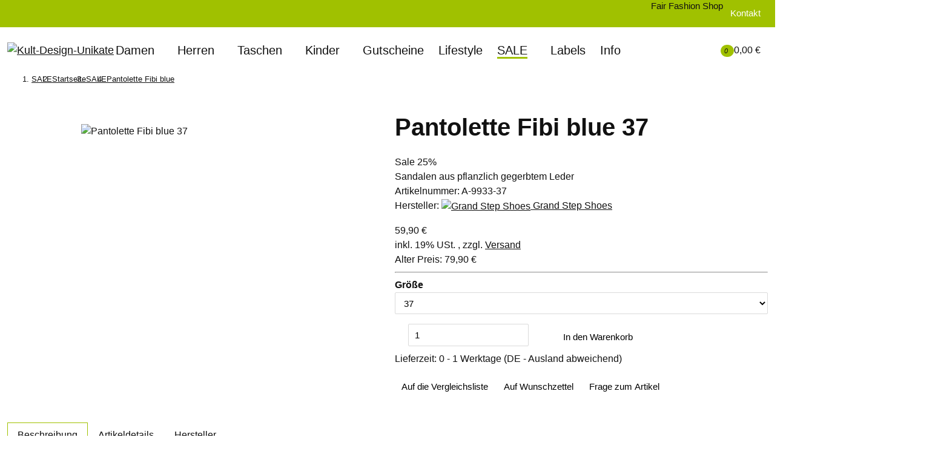

--- FILE ---
content_type: text/html; charset=utf-8
request_url: https://www.kult-design-unikate.de/p/grand-step-shoes-pantolette-fibi-blue-37-9933-37
body_size: 88788
content:
<!DOCTYPE html><html
class="is-boxed myclean" lang="de" itemscope itemtype="https://schema.org/ItemPage"><head>
<script type="text/javascript">let lsCacheTokens = {"jtl_session":"109l1v5srcdqc2dblkkfp8glge","jtl_token":"acfe51bbb633a4d86d76b9478dbe5b10bbb978ab7dc8fda8961dd6f7d6c49f17","isEsiRequest":true,"dropper_cf":{"a99445d5-d5c2-43a3-ad2a-487fc2d44880":"5bf82b1fafc8a8ac6c5dca83d26e295bbc0ba2d06dc3df4d29947bbd9af64b09","0a7be426-41d9-4921-99d5-6eb3fd5788d7":"e48d663a03e2d207a7dd9e6865e5053d3fd535cf1c6e633f2b17c25a30f48c2c","fb762233-3cf6-41a3-91d2-763ab842c8df":"80f32b9a7052c7ebf54ecbe148f864486c91a2f94195e205e084296a0c01f4a1","173e79af-5ca1-450a-bb1a-a9daa4d94051":"eaf577a69da2c4f12c441182fc08f26dbc60c7990bda5a6ae60b32e7caa661d3","9b747f5d-f627-4021-8705-9145144f6700":"acc6577e0f7005df7a69877c813b10c1dc54b79effc1e28b7cbf16fe04a79494","1f24fb11-a952-47a8-a6e8-0aa4a2aa4411":"2a8ad57246a99875171e7c017d2f03362f3f9909f302e650822b31e0ffc4417d","e68e5145-b3e6-4aad-a04b-1b917d7e1687":"c5b46955fc6bcc712bb69073671c85d42bfaa75d425dc7610fd9aced75fafb3d","1b54434e-346c-4542-8e43-79d5b6524e76":"ae6def21e0e3ca92f9fab6f757542829bc9be79781e68f629e8fa3bc5c524eae","29091249-8664-40b3-90c0-baee20bf9c20":"25b02c5003fad981f46c8b6d4b4ad12cd9cc7c72029bbf840caa97c0ec298ff6","e8e7f730-4bc9-41af-b151-c131c39e86b3":"1832d490497f5b6142e008fb1f657b41aa96c80446656d5814c57b964ab563c9","40171929-1e46-4c78-a952-80654e7847ab":"b272c156730b7bf7300cb93e3897827610805d397990bfeb27c9e9a5c8b2002d","baaef294-f5f4-48d7-8fcd-e44cae65d09e":"3829411fc45f27fae74336e5e26ea23e999dc6db7cb09cbcd4a6dfb9f7068b6e","a27eee66-6d02-489f-b36b-5f0245571d8b":"24d83959c8da90a0314de201ce7ebf170a1dd75bcd1bf9395c520bc797781767","2efe3833-14ed-4bc7-b457-f2a75c686d56":"4df32dc518bfcdb77142f996fccd8d46c2aaf5ed19ee46d710fc93f48e01cb88","c1d97f90-0d8f-489f-a5a3-c1b5223328e1":"ce66f5e821ca7ea0a4950b04554ecb9b6dffcf6f23411e411fc04077e2a9ecb2","6fa733cd-1245-457b-bc4a-b5a355cbad6e":"c8e3914b81e04e312d6c475cd451157ac44be609841524374dd400228870169f","270d93a3-e6e9-4192-b6a8-95795bb319cb":"390137600efb9a939be91b66f24f844f0fadecbafea449203991250006cf54c4","aee2c3db-f480-43bd-904c-fd9edf9c1b1b":"df5485869cdab2c9892e7146ae18efad112f290f3cf13ac9d9f36cec9bf15efe","47fc6b1d-d9f7-47e0-aa91-a89fd5d32d99":"b523788d7186fb4986d333df6f0639ff463ac9edb8c3ec5f817c6533a981b2a8","4057e07d-ad3a-437d-b801-5f6dc532c8f2":"52b198c8569b7fb494ef8d5511ec57543cf217644f144f6287894d9225fa4bd7","7435e492-3c83-4818-87a6-d2c27e844ff6":"35f5b6079e10f29ba12fae5fde066074e59efd7c59cd562049a2dacc54b1b358","d71a1f92-7771-4ed9-85d3-c8a4e7e64e37":"d2aa516fab0112081ccd8cf8104eb236f504f5670687154de9f642ac1b49a8b9","30fb3347-ca92-45a5-b339-7f34b5a7fc63":"e00605403551c3ab31e5506f186604308562f544b3a2dbcda8fc59a2f749f4d7","d0594215-9a69-480f-aa7b-f169f3a40bf9":"657cb83a7d5e1f3701eb1d69a616dada8bff36edef5c8fd69dfe8abf5b245a90","7e49b600-d24c-48f7-a855-f6dae46e1838":"ded516ae1ea8a87b622f9470dc668ddcd16e561561615367467545ffb203d5c1","6bddac34-5497-4bcb-adda-4ef1624deabf":"974711cae8143ec160577f37d3d5853a19f055bd07d61af0457cfce76dad016c","7cb14e72-371f-4dcd-866b-201d00aa8a1d":"18ee05c69954a3f05485f90e794af31e6711a4bc9af3605f3da00ae397084624","5515551a-a1af-45d2-bdac-fdcbd99e5162":"37d9130fd5b9fc2a1ca8cf0187e68bab6d5adc62b1ae3af8271e61b9b3f8e769","f42548fe-54db-4876-85b7-1ea75c38277c":"afa06edeb9e7caa8350164df67ecf146693255c7bd1a7d4d7eb95ac9159db9ed","a9b1931f-96df-4ba7-a6c6-8c296c7c054d":"8f08cc0489950bb4f12bc8e17b0555b8e4e00ee71f528c855e5c4e6c135376be","57441baa-9c74-4717-9f70-2abf816bbf5d":"4d3263dc2e7c9f866de5404ee9db3188966549555d62c16cb477c43a013888cc","405da634-0afa-4b49-94cf-ab80291ee530":"f12cb65527006890c8e7926bb34f6a7ad2ec91f11800068aa24127c0adc7f064","18869dd7-43fa-4a77-94d0-02011966d33e":"9872e14d467645d4a897060005632be06e592a4c2a8ef6b975f8252bc8a12c0f","eb8788a8-9e8f-4210-89fa-2d262f962c07":"6ed369be6b03110cba0afcb51e215dd91c3dec2c87c2b48adc29b26374122cff","3db134d0-ddc1-48dd-89ec-cb0e4b8b9eed":"124cba6c1e5cab0a4edc7d027e53b86f5da6717bf4f8fe37ebaf465911871770","d9897ff0-79d7-47a6-8339-ca15569d8ca8":"bd9dc0b33c91fa5cf050977d7cbf64bdf7ca664e1026cf2a04a53bf704610a09","757f8f19-11b5-4398-a8e1-323408dabe2e":"9aad3bb246f085b065585f9671eaaece63565c7cfb6ef4016599a52f3b6022a0","833e5814-2f14-47e9-873a-129c35363c66":"8e0422f2c810d2e4f9b275656e1a8f66d49052ff12d972760b53ae793229528e","c4c6768f-42d3-4086-b6c5-ba4448527264":"3e810bfdd1c15c98777f5691cce0003f1026743e35f0d408bc59f841e356138a","e4466e1a-5590-4cb5-bab1-c8f62c759dc3":"2e80bb6343da4a3f2b0a3114c02f670798db02ffc526bf052e1935f86862fa9a","b747b395-536d-47f2-8181-25df5a872f0b":"6741bd8d9fe79b0f85afa7566ce44096cde344415b753d27cc7806c7b7afac69","c5d480f8-9639-4be9-a724-59d5436d544d":"57666f8a0f1fc87b882d6ab2945136f86d9daf249889277c51c898dfdbe4252b","5f0624b0-4f2a-4958-8e91-3586e62f16da":"af89eaaaea198fc3e67570a6c9e6281dc08319daacbd5085cd18f360feb21ace","33dc9cb8-1eec-4fa3-9088-b8fd0e9b6831":"d3bab91083763a87fcff6a54c50453fd487d1273fd650debb088ebfd2b9c084d","b636795c-2a77-407f-993c-5b3362a71762":"68059506bdeab224f4935b717a8cfd25272fdb433ea32442868fcf26058cf43f","3a13bf15-b599-4240-95ee-5a00b6e88de0":"317dce29c8d996fb13703b0ef5fbb236cd714ae417ca9175889652951593d5a4","031799d7-a155-4498-84cb-898430ea78f4":"00096aabf4afe3affaa9b57d3de130a4c6e21b44fd961b7b5ea41e5322d6a3db","fdd897a3-549c-4ca8-8b6c-18aedfc0a418":"2507c4cf364fd238f6e1ca3be9b3ce00befbd41276a9e4b5f644ccb02f20a0b2","6e34bcfb-1200-4743-bb34-467183c1edb7":"19b76137d9c87fd96c02e7824ac354f96335d2ad873c60c0af240adce81835b3","0c7da5b2-3f57-4652-b998-8be39a657923":"1bf347c718db98b774df98a1acb7c5f0c2752243c6297630d5372bf56a8354ca","8ec8dc86-d55a-4219-a05c-26373220376d":"2641336debf517bfa75f42e9c85a594dcb959bc53bb5cc9dbc4c77ce8553994c","2cc200b4-8d86-4c05-96df-cb16beea174f":"1c93d2d309dcb616edd19d6ffd79d8d29576a7dc3002ada53dfd98c8901db200","37b6b2a6-705c-4b02-8dba-379a7b2e5f5a":"0112d2107c7316439a7b2f960180d5212dfd49220d802626af2e9e618bfd7dcc","8960e890-1500-4a86-94bd-f966cd647b0d":"8a25bd19c7e610085fd7a77a39679323a6fd44df4361f56052ed9436bfce94cf","263760fa-7782-4320-af98-84fc0021146c":"1cef118d96458357ca365178a49f50afb35779dee5d75c873e37bbb4137f6538","61b7090f-a2b9-4834-8bd9-c56bad96a72a":"f8bee5535a33b6c075edd8af17c6161a96c945c4339b9ac66eeef6920565f8e7","530efe6c-b156-4391-ab13-bd15f83e4ec0":"66a4b0a6a69ed0dca607800b628ea454f638ae1de0612c5101d9cb2bddaed7d0","c56fdc30-8db1-450a-81b3-0bf549073fc9":"e28b8aec025b94e3fcacb1cb3d25ef4e876bfd6a49be88dc1d82c21365c5735a","a112f486-c157-4c2f-aa3d-76cbbc655f44":"5f0d6ae6f76201732d474120a07479c7c18db51ac18b2dbaf31fd32ce85e9a7f","0a8e825b-2f86-4b84-8839-cf33a3072625":"2704bf2fb2ace09aedcf8576216bcc7d865469f1828df7b2ca3b38f6abd99182","45ddb5b8-25ac-48ea-8e04-0619ffb20263":"47c1f4bbf29e23a8d2e9c0dd79da0bddded7fa3b3dcdcdeba6de3c5ba58e0a6c","d0c373d1-0211-4ed4-8161-4dae67702b36":"cb98ddc844c89b8ba0e5ddcec77b87f5766a00f66a1ee0e986b085310c0f21bd","52e6507d-7406-4a10-ab58-d3594b150960":"ad58c6f0698dc2c8e2ef38e802260932179aaf609ed17dd6f76417b03cde838e","a83632ca-0d05-420d-bf18-3cbae4075f09":"c6a8ab4274f55060874f84d72f253c9739dcf633fa18babd0fe6ba7d1c384ea1","7afa43dd-bf82-4256-b31e-b37496ee1994":"fe961133046c0d6de1ddd95b3d2f93bf34a80f946ac245b3ca2ffc726bd8236f","39a6c1f0-10e0-4427-b440-ba8c63b88c50":"64eb202245836c8a7f6d1f527b97b4888be4990a9a52d5dbb76b19c47d0a9e17","54a36d83-47c0-49d2-b064-b8dda1919289":"5b81513fb490719126704e75a747715232367ce0fcfda425cf3c93379f56f00e","6ef2fdfe-6c44-4d4b-a197-d84f3c102d67":"5a0dd6d6553a999a9602750d8c522344ae203397ce603123bb35b40f876e47d6","c57d3496-f25f-4560-aadc-2ccb373145d0":"40e5912c6124037bc148810c094179bde250c63c368f8bb01780ab971d2be037","b8f37bef-3c6f-438a-a3b4-75ebe19adb02":"b0988aed0bd745f73b6f75fb9a2ef22fa70d68b0cbd34fe59b6d373b461aa66a","23b41a44-9004-4220-bf94-a47dd2810528":"c324b1d67b6b6e5c19a87f85653051200cdda365fd30099d81f7ee01d55683ea","8499676f-b5d5-40e8-836f-788772cae035":"a6bf9760b3c1eb03fc3f0e20cd287ccf228055194fad8eae9aa90c64b7cebfa2","e919f589-80d8-413e-8d31-6bb75000f0b5":"17f132ba7ad661f7b69af2e2e0fab6bc35b50153686e23f97823eea6d184a91e","4c7197a9-95f1-412a-bdd8-c0a52450b0ba":"815f50eb7f8f4bb580903887c724a7ce44639ea147123c842c573292c3972180","6a06ef40-c3f4-49af-90b6-ac1af03c08d7":"b5a54ff1bc096b785b027b7dcc1a7f923f6c5f292f20bc7799579faae7211e9e","8b83003c-2dc8-47f6-baff-1faab4caa853":"10ae3369d41f4278578c194345d5b52dea11464cdde461177fee7481a3e6a1ef","c6b172f2-3686-473d-8d8a-3135a415b8b8":"67fb82414e8605de440e6fd686a3b8133f6dbc701c26814ed843d212ee83ce83","9b7f475a-d7b5-4313-b39c-d3300873c3e9":"50cd796a38cb8a7ff6473b579988a0219a5aa3c13a292ba21f03f4c0c30db709","d1637b96-fea5-4331-bdb2-1b89efae3d20":"5d8d2e167237090cc1b44820ed1987b6cae20dede4bd1cea10aa97a874484658","e2549a68-3f15-4938-be07-a5861903c275":"0721cffe7c33a8cea174e54fa899d183e4181fbe07f1424c7f5b2d040fc8081e","6a798a29-342c-4c4e-98bb-90dec296f109":"4530eb72965353e7599a513d9d45395e608f9b144b9852093ad58613f6fae302","aa79114a-bca0-4515-aa77-b3a552ce06a2":"14b62e38a9397b3b7445bba2f3fe18d1721ab1724036e5c8e739869df29a8459","e03af648-53b6-4ab5-82e0-f3f930317691":"26d6ee62c9159e2ae4081b1c298f339c020c044337efa765dea356c64820c631","6ac239db-33bf-45fc-b8c8-a2b073379e9a":"f22a675f1699aa8b315b32ee09e9a3cc17fdfa85cadf948416ba6ec898476fe6","2c1d734d-5707-43b5-985e-07035ee4f9c6":"08f8531205b70edf5ef04f93d993b82c319b873bcba54d3092fd19566c8a49c4","3505330f-6f86-40f9-a294-c0f99155d26c":"9291d473fb22fdcdcdd27c6e6a5533a0d334f443b0efeebc9cddff36f785246a","1ef8b337-9674-4cd3-b8ad-5546f93565e2":"0fc7d40aea7e53806219dd138e5d3b765ca33378db898956fb09f66320c2748f","5081bdbf-95e4-4272-a9a5-c5bd811d5499":"297d56452e2e4ea34a997142003fe612ab5499cd14fe1efac464d04df8c0ce98","d715db3e-b5cb-43ea-8ceb-5826c27a919a":"5bff6402e49b3609f37519f3960982f921a2dcf84c4bc811409f78035c0d7a90","3f4c2780-28f8-4d89-a29d-087d68bbf803":"9588f7e3e8a9927009a13c7351813eaf8931b3d541e88c63a6fa57b993474925","5f69835d-1b73-4dbe-99ef-d5d904431547":"43d3cc22b0658dfb5284d66c7152ad55d0c22e87af4aec290d28e4b44b384528","a16d52b3-345a-4fbe-bb82-c3821ea49210":"29603f7af0d7c1cce4b32afd110b841efb6e68cf9fbb7e4b05f73393a48ede5a","3a0f6226-21c6-42c5-9c00-8791cce0da30":"a4831755c36e2ef4fe8078b4d7faa9550ea1234cba0325c012bf0fe5f1a2a5b1","1feccca9-a882-4223-9524-42bc6933d109":"a643acc6af96441d253880a7a37aba8fe4f1ec161c11d9382aba25b615775cf5","3e2b5120-cac3-4dca-8841-32a104e49f0a":"0246c5f5422fbe2f35ed7fcf21bd689609fda5587938c78ce1d08aa3f79d2cf1","5b2999a1-0acc-485f-ad15-16054ef9d417":"15fb5a25591e450a1fa1567cb708d8c57cda212bdc613fd8ae8f702bccccc644","af38e50f-bdfc-4012-8a5a-be7fbd4050e7":"409f78ffaeedf6f4ff13283e0c53d925870d36e57e205b982dd8c0f06808cba3","fa94cdcf-26ac-4d94-beaa-d93abb7f6bf1":"89482285a69c4cd4a578c8e6b4616b19f4a817f8154b62ac0a5bf06313c9257f","5c276b4f-4f83-4aca-862e-f3d30cbb6883":"ce53120981d85a2696e198845ea274d00e5722cffef053dfc0314c57bda43e96","5312d1b4-f574-47c7-8114-32211d9cec0e":"c922eab7f2618a41b21ba42fc3a660ec0717fab36a3db0fe4cac4f7a2eeb5b54","e2cb4a12-3fc9-45a5-bfd7-d799aa21d84a":"a20514c5220d16f07775fe475ee9a83c02f30d2c9aa70621f74d7478bd3753ef","c0eb96d8-76bf-4bcd-8588-0a3fc7e8be93":"c9299a5308e2c6f513005d0f1fceb357bf1c4f75d04270152124d6528749c320","32eb903a-a582-4bce-996f-bf37ffa5bdd4":"89e091d4ea9ac2b8b1ebd102f2b8272fa163a4e335311547e797e31c8759a9c4","c0f628ec-7c7e-40b9-84a8-14df52107faa":"3c6e2a022fdfd18e7cfa3ddfe23ab7cd8e6178f836f9db480ec25c71a8d6de78","a6057593-6808-43df-bef8-21fa6a2b413b":"f62e50a24ab6f8dc803230a04ffab72e3ac678a4a60be511715db0e308f4e5c7","44ceddf3-fabc-4694-9152-634201648798":"f106e1430fbe2a352fad77dc097c634527fe1b00a89cd974921d39c5982843e9","2afe0bf9-ae1b-4fd2-9b8a-c8b572cfcf0d":"4bb0c290c51e4617c3575423b62f2344105c829130c4345cbac9e0066273da81","856b2726-d180-426e-bf35-2c6f1a8e64fa":"5d0f624fb57db3144f68344617cbb13d9d0ddedf079e456f97f5a63723887d8d","c683c984-5f13-46ff-b06f-26fc46118f7b":"61ad62ab65d54994a85c2a54eda1eaba685c7ad663ad43a3f699b86c6015cc78","77d728d0-658f-44b9-b6eb-2e4f73bec0fa":"2d96f4fa099789ee2f05f3d7d6a66096dd145c60af132e8fd84cbec612d58185","90acc501-f5ee-4345-b907-c209b5f03938":"dd8b163b645a40bf4380004e2b79d85d4510bbb80975503e446c8bb7db2719d1","87b9cd3d-cf8f-4657-b4b3-8905a0b62e04":"4b924b5d5c7df630e49508168ab5f7df80ab150370585643f2574e84bd3893d9","f60177da-7029-43fb-a4b2-daea6bb82f3e":"e38d3d35c777a5a036c11ebf19fed9179ee53c18256d8c3583fb41ef6108affd","33b1db76-d2ae-48b3-ad10-d574f2137079":"0eca23b2435a5ed305f4f5b495373faffa221ca98682532c3663e93228b65591","aff81de3-383d-4dc3-8232-09edbd94522a":"2dc7c1ea2e6b452cfaaf223c4d5e94c685ed2c77d5fc3330b14c639cd8e785a4","bffaaebf-b2a0-48ec-b9ac-e782d94ef260":"8c15397ab3523ff216719b95f5f0af948440103c2c98861b16b3470ec2334392","a07a8db6-50b0-4c34-ba82-086f49e833f8":"fa6e4cc27ca9ce2f6c5594dd0a9860060c9cb41d2329906806178bd4d0b5c612","3134dde0-617d-490d-ae95-13add6815ccc":"20da2bc6a69a58654e477332016d13358904271d731a13da9804302245f5b21e","636a19a2-57c3-4231-bfef-7280e7629129":"bc4e2b66b871486bb5c87daa91b2d84aa3f37f610dd4b2a66f3d1c7f806eaea4","61f87659-907c-4f49-8b33-867db5acd749":"52f38b5ecb758bc46665e3cda794e514d9f3e0163622a5fa853554d0528fee70","95dea219-5f56-403a-a727-ad9ff1052fcd":"009a9285be871434edf75ea3ee4b5a44f15a82184b1e974ad18d72e4ab4a0a48","59fe2066-5fd8-4c0c-96f3-978c7ba98279":"d056a7774c27ca135f9516ad8f3faa383c6b4b995a67f932948b3c7f421c7ec8","b1d2bc0e-9031-4e29-bde1-0a8ed69c1171":"ec46768cbf84761bdb0a3dffb42e22a0a1573528101e7b3ac533e499e831f5fe","4f7c2c35-4a30-44cf-8cc5-0dd30b6742d0":"4a26abd253c0355ee0cb6b0c684534efc66a237e24805712245dff1d9b65238b","d71e42e1-e180-401e-9621-f2a5a1a1bf03":"39721c331ecd504f0ba8eb6b258c0ad1cdf986d73186c5c6387ac3b4014d0d08","4c150032-fd7a-493c-8f2f-1e2422f4e46b":"9fe0f34a648ae31c23ce5dde53f088229e005d701d6c36b1b1a7df047fb105bb","2cc8b8a8-3da7-4782-b57f-9b50a3d08767":"9fdbac4075439a328228ee0f5641ad42d70fda11324dfb59d9088a9e147c0f03","a1068868-ca2b-431d-9f90-fa1d776cfeec":"3c6e98d5bcdb78bc53ebb2366d9f0a71259e531c6d16491189187834d045244a","ca2b2d2a-e8dd-415c-bcab-01b3eef6b093":"c1a2830b75d21b14bc7b85a5d9aa79dffd639672b3e02ae449c49f696fa69032","8a2efd8d-b17f-4bde-bcd4-3664b4cf40c2":"0a96f921ec7d4ba52bd92aa84390b72d1fb5e636a3a8787c1d184cd9a65f5550","c2463361-40f3-4cd7-9e1f-86915751141b":"f9a366aaba21f5c46d596b561b9dff205b7e1f494ee107bdd6020088d2dca497","92261935-e034-47a3-8d9e-94abac8acae5":"781c0f91f6b59c2d2e2561818ebf983ea63d0770bac0ea3d67484c9d1a966192","aaf7b505-4e22-480b-b944-5f0706918ad1":"faaf4efad74e5e9ff26be98961dcd8a7216a2eb0c710e4169a61dfc122002dad","7af5e43c-5973-4442-aa0b-e33d2cc2ca76":"91bd00f7a7fbaeec9a87d99a37e67273e6fea2f5fcef5fb307ad072bce8b37f4","5b2bf3aa-97a1-4add-8d05-2e0540a8e583":"d020b6a7e4dc565a34f96c5a245336b2d9cf3e20cbd44f91c5c3eeae0e7cfaf7","4fa6e5cf-90ab-449b-93a4-2b8fcbdcd510":"35e40f37ebfe15ac8de854899f1a2258bfd2d051eae63fd3b9c72d9c5c1ce696","cca7705e-2f6a-41d0-b7e0-ed207227e003":"586dc451b271fd5e7efbb274c54b95abe665bc2a103948b3da4724a87d163222","c6d0c36c-d113-4893-a527-8f1e82538134":"8e05cc8d91a19ae35d8f14f87b9cd0a6dd6f58b3a54c87e146a8b7a5526e72d0","afc5550d-a338-4104-bb33-3fc7c7042548":"0e39aa72fbf0d4193f2e86eb604c49bd89ff3d75d67f4ce9dac18a7f7817ed4e","7dd0d4d1-6487-4dba-ba6a-4f5dac95d87c":"989ff1cfff4ce1dba0c1d366250d5b029fe587a43d6f6edb81fbbf2d6ab0b18d","71008b31-a861-47d5-91a6-73bde3f50ae3":"ea5eb506161b85641861239f191c276e47a903bcf6c631d69a0f8f8aef225668","5382a0d8-8f21-4e4f-a426-ef901a8bb80b":"4197652cb9e0ce98e65423689ff11b16530b640631736177053d7f988bcc6474","ceecdca8-8ae8-4c4d-ba9f-02060d6b838b":"7c91079ffd620e18307443a29f2dfd97a1e29eecb7eb577515a1cec0379ed6b9","fafef1dc-bef5-425a-bec9-fe2fdf341924":"cf373ed6fa23b1d292c44575b4f435f3e1fb596c4f92dd9fe5cb8c68e1858b1f","941665f6-11df-4e1e-9144-a47698623943":"67b4d3121ae7addd528ebf32459367f38c9a5cdc13a1a54554dae989829d3457","1947e9a3-4e15-4a76-8529-f7b2ccdace02":"a35e406d8c2f8cdcbf4e4598f87924cf1f79c6d691838c6580eec69c7f11880f","1666c76c-420c-4353-a2ad-4a94a111bcd4":"3d18daae4110e0d04c03e749d15948731a6c105766bda326846cde6889ebd95d","7a9f1174-1fae-4ec5-ac76-149dc1ed3233":"b77d32070fb50ba7e4dd4aff5bb46d9339620730b0da0868db81b5ffcc2df6fb","249075b1-4141-43e9-820b-5599736c992a":"81f0f6aeedd2c72b7696097999ed19b5dc9a2b497927e7c9ee10504ece1c4515","2643676c-0b4c-4cbb-8268-de23f3649def":"abf8320399d5d7dcaa80d241eb261b0b882bb2d8a54287bbe1cf04c7c7c2a56a","67bc3a70-9761-449e-99f0-18df9a4f3f9c":"fee2fae5a9bd84a3d135ec7890a311702c36c1984b6b57b600b5f90402ed4a66","335c645b-bec7-41f2-8574-77e4633fde7d":"8897d9723a1488c225d8a34fd3e1e7a852a4a8d5dcc2ba1b10dcbfe1d28fd806","fdd845d8-1e2d-40ae-ae77-d8ff1839cd1e":"d3d899ab5ad1413c65f72c46992fe7535321b68547c99e0dc43995bf36a21e7c","af8f0ff5-f2ca-4618-93c4-b3106998186b":"6c909de9ef5ce2c5be169f0d85edb5ee8be5378287259355e74bdfc367b1fff4","9587ef39-d8b5-4df9-8589-819b2609c2d6":"e76d87f3bd9dac65e89ce1d5b98266240e186b6a4e085feca603f611715669d2","85771170-7ea2-404f-a6e0-3286ec634ab9":"a38cbc141f968434c5d6e0ee3c98195f66b56f7b11bd8ce391b6ed361938167e","24356c27-5cf1-4b9e-a5bf-7aa00fe4246e":"f48c3e5fae07455bdb6c5912c23f2ab859ed3c772121175ee7b79f53baf9e9c1","49fe0a2b-3fe4-47e6-8a04-820dbde6ba72":"64171e5f9a39299947fab37b14392806935cccd701fcf432b84ba81984e77f7e","ce99bb16-3947-4981-a583-7cd5cb4f2fd1":"b8c37281e6b7db9527b7f1ddfb9f335b4fcc610ee3a6dabd83c92b88fae54b6b","d1c820b9-9f52-4781-86a6-494a46f3bb3d":"f6b5e921a4f1a439407e2772a98c93b2602ec4f6805274099fa3f31543f62dae","202712a3-ba6c-42c8-b402-c0518aa8c5f5":"f75ce1dc017a77f07268eb65ff427c5cfab66e60f420bd742f0863c1364447d2","eac5466c-919b-4fdd-9874-11118c68fe50":"eb77d233b6097a2cac5573214f4bd87e13b88fc35484129f24fd3d9dbe76db34","1bb57f1e-e271-42c9-99e5-ccf899a398ce":"7751aa10904fc95d868e13bafa64fc004feca3d4b5bdf85877e6a8a12e6de6f1","21fa7d8f-c70f-4ba6-9a09-b8c46c7ad1ac":"6605c935cc9029135fa927008dc88e4f101ef423db1683a27981a7a8ba3d02af","2a55f7c6-2c2b-4071-b44c-b4f5e646c330":"e307ff7611f7f03332f96ed29b0ba05c8b25a6f3b3a1ac4a8aa20a1dad830ba0","42a2538e-9c64-4bc2-a54e-7cd6c09fb6e7":"cb63b9721d148defac66b708014e2e448b61319b2bd433163dafa88b171c5ce4","afe2861f-735f-46d8-9191-11de16e8d209":"997fbf1dc823934ab4bfe364bee6266610576cd168607acd5f18f14e88432bc1","09a3fbf7-cb33-4ee6-b8ff-506aeb30e04d":"5cfcae712a92261e8c42e546a753401a0c51a2931635dc582487aa8cd13e4e16","ee7bb643-ca07-47d6-b81f-732cb4d4b538":"f6a05fcd24fc29afa725852f6cceeb4c56e65b57809cd93cbc2748b6708d354f","54e2a497-cc18-4609-a1bf-7e883d319ae8":"255caf9228fb5d6dd391088e67253c4671cb9af9cd1d3e72842afe9d26c77945","718a49fc-c3de-4576-8efb-9264e7fdeaef":"2a1746da97c1f1a07e986e2fb0a5937c4bf50cfff998a3bedb7f6c39dc1af207","1f0e713b-a2c0-4afd-b602-864845f225de":"456a0fb5af8c722607b76a9ba5606f2bd7b6b2b5d78aecb13b99b417b21a87cc","27e7250a-8a27-442f-aecd-192d1fd3f116":"32b31fcaece7724a72d58d451fda841c571459cd1526dc1c0b03dae2fb3e4c53","735cbe08-b28d-47ac-b79d-95cac3e5472c":"0da94cd67efd194abce67ffbaa6681c25778c5d273ceff10a96b33db7cac0e83","3232740c-701a-470f-9c48-8b4661e83ad6":"bd6b9fb571190f3ff02bef3b4e52982dbcf36ba13fb627c157592f0abf5d31dd","a3b3f101-dac8-4b5f-b0ab-cc0963e31f3b":"38612c89a4a8f4e3a60683d804376780202ff414efd454df441dfbdac841f0df","7984e7dd-edaa-4ab7-bbac-da9d55d60136":"e0ef7d24b2bc46ce01e6d9b13408119268dd770d636d9e4200be932d83204a0a","be84d1ae-9f10-40dd-affd-f7054417cea4":"225b4c407ba9d8fe3adabae1fb8ebefb4004cfed07bfafa2ea6cb03daa2a2585","c487964c-5457-40c6-88e4-613d3a654089":"8de36bdff961f4d29db25f2958243f4d1c76f9572ae943065c0d18ad9ca569fb","2e7c2c4e-baa4-4823-8b7f-39e33baabee2":"ba5c02f08ec34ac52d0220bc4c7ac924ad10fbc354e0e53a13886dd56a9c04e8","96979dba-3f25-44e9-a9c5-561fa5b29961":"255c31af51577c5dce3f3f2932464b9ec973f714d4b7bcf286c0954a195686e8","b6e65461-50ce-44c8-ac2a-5da473f6e427":"21fed61112a0b6446592d1015190bac52bb4421e4a9623a6ea9dd0e3c000b366","cabe6f3d-a825-4888-9940-995ce149642f":"cc0462af41b1ffcd1d4b75440aa632b2577e56f4258dcd6801c543e372106735","5814dc23-b250-4591-9eae-1e825cde5728":"a47e6a5920fb197514219459ebf78ccbc9516d1f981199a63195ebb49b0ccbec","85b931ac-c826-4222-af6b-d29ed15b3141":"2bdecf0f2ae1284950dca5f5ba2aaa67dfa21c75e864b246026f2cae3cbf7d68","aef63807-27ad-438b-98f0-2834e8fcb5d7":"d505f9e641c3dbb8d8f9ad1d3713bf7225c8d6c17c22274ec8612c8af4ff9e06","4debe280-40a4-4ad9-8e76-cc4e7d558be1":"f360c6f6eb831369df7874efe758915b2d7a090e281b29a796c23bbc0d71615a","107fc29e-019d-4315-95fd-fc38d2f05a39":"1ab4f42aef2f14679eee9804dc5873b535e4ea5ab707c93b0a41cafcfcc6f283","ae3d86e3-eded-425f-a1e9-81d0af32e8bd":"04d1e951bd759fc3ca84004069b54e4798adb745d33a9d6c94a77a05020fbb9a","2e3a52db-89fc-4da5-9db4-164b38e097cf":"20ae62c78667d108ebd18284ef4715cc9dd08c6d47522c71e3be5aab77edcf8e","963adc7e-49d8-4afa-a8ff-7aa1a8050cd0":"d0e8ade3f4ebe9bac6305d95ab217094a219ea127aea5b4b9d7397cd74b244c7","b17ce930-ce66-49f7-a3fb-c8f26078b2e7":"d4b59567d9c5fe04c3fd375eec227d664275e5b1077a57a6a2b3dfc7b7016b82","b33d6d21-4a75-4e4b-b71e-c6a0a7eb746f":"fe090d366a5edf93bcbf9d5055393908a6ebcaf91783572c76e5943dc76e4985","13061d14-f072-44cb-8b32-c4c759a10d3e":"5ac1084be84a6db6ccd2879814a3a05cad496e2c51573d200c2b9045bd455d29","58e35695-272e-4c6b-ae13-eb10746d7a6b":"43cbf19f0345dea493d06d8379e6844a9a5d007f324f4d84f4443d52afc8a06f","ec9634b2-b8f6-4e62-a31c-48532eebfc09":"0fa3016d35e2889f7ad1c01121fca819c83bc9d1a2673011b4fe3b0ccbb45d1d","ee8850f9-8719-4db8-b394-683517a21c82":"1a60654871ed3c581363693536d01348c6724c55d07173a125606f4d2a077804","82df1e2b-025f-427a-8e20-6d79f0afa260":"21272d5d2caebcc812db5d7ed677570881d797729774e49a9c3016c92bbf17a7","6dea8b52-7ad6-462c-b5a9-5c40129a5831":"f761340cd8c31e2de546f0c32fbd5a404da842abc7e2d85df3ab2020e604352d","235e87f5-411d-4345-a825-20312ffcd345":"5a1b1b0cf73027c904dd905bdcc784b7452ef17642a86964bba590c03c863204","fea89531-c423-43ec-9eef-e0587ab8f70b":"d20d59307336a53c9c32bbe3667839f5736425b69ef386ea50870e7b1b0b146b","094257a5-e09c-4bb7-ad9c-3820c26b0f38":"a400bbd778874efcbbaa49b1da3d5ace5359378979fe3b361effe74571115d23","b9517321-7b40-415a-af7c-0f090125559d":"ce093297f68cb3ebcc80ab0a69eeeed3ef01887a4f8efbebd35dc22176c4fb73","8c083919-0c3d-4d98-b82f-862b499683a4":"10ffdc9014ee8c22f2d4676d3ca5a0638c9cc16c44318674e474d742dd48de5a","43c6d52c-f09e-4852-ad7e-f5d6c86f988f":"b366e602ec23f282558580b2b5bb3000adbb1ad318f01c0770d11c88f8e1c4ea","4fea856f-2240-4c64-8d02-f4db0c659789":"01a103b45509fc89f8b8f45626d09ca839186edd751f4b735bfba6358e6fe8cd","2284584c-daa4-4dd3-86b4-896bb58c1780":"2eb8454eafca85a6570f2fb6e8ebea9e9044ee49fbd9139a3a760e062964fdba","ec6413ee-cd0e-4216-a30a-f580520d1309":"f7c11dd21e45eba361a92cf03cc41eb5108c41fac7d1b527b64cbc1294268b70","ae7f96b6-1e3f-4d89-ab25-055ed66de385":"954c4201c8c3b9c904aa9f3bb4afcc9552e9a52485deff6bc73a86c5a6fff8ca","38272772-7c4a-40b3-8786-c343666fe60b":"369ba903250273aa9777e66974ebd998b9f19141b75411f041cb71b8f4c5065d","af229129-8955-4f6b-b65f-ac5d83dcdf5a":"b387c18f324498f6d90584d9a4de95f20eb88379b014e71867533b819024520f","e9b2b90a-e146-475b-964d-ccae1521b9e9":"cec658481ea21626e60a960e0ec7435e6870fae19c542907ca54e10b3624be54","b48318b3-ed4e-45f1-bf75-15dd4afd1fb8":"e508d54405d1b30fe9d276a41d13c043b93eaff91a245e8616279437719fcdea","0f644db6-547e-4b31-adaa-98de2573399a":"e83d9453ad48f5c8d7a1f309dae944871f4f9b9a4b5f8b4b3691967906f6c4bb","d266179d-7f4b-4395-8bf0-ef6b9405525a":"b100ab9a8dccfb73fb0613a02ed9ce70ad54ca14d3346e6712d171ba75e072fb","bfcf6143-5c01-4d4c-a2e6-54620ffd28fc":"2b03ff359a738e3048e3ae121dedfd9a617047fd1e6086b0280a960aa385fc0d","991fbdc4-b646-410f-9754-69db0e984011":"be9e3aa0125015dd5cdca7b5cf50cd1ae199e9d19b8f0a9fecb489fcd7b577f6","dfae895f-b423-474c-88f2-d77fc894cc6e":"6de225788275b68b4df19540edbd19e97fd7fd5676fa3e4da5083b0e7d4ad9d3","f59e55e6-135e-4e3f-83c8-2125ce9007b8":"4e7985f81c752bb66cd5c04f8435ba21c24a4a881760a9b894555987c49fef3e","825aa975-83c2-40ef-af81-f61c39895167":"2668b41b5e99f5f6f9f3a89fa77a881f1ba0e0bc9405b66fb6fcb1bc4283ff3b","19bd7867-dca0-40b2-a9ac-62a27ba610b4":"8959815ffa18bc577460913af24044b54e20ffce98b7da69667fe278eee7bdb1","e7c8a85f-dfee-4a3b-b66b-ca4e8a55582d":"dc5d5339e8a8a41fde9b5b576ed726bd86ba903ea74e2b149c8d4f6a54c129c2","c74e686b-8c00-4005-be39-83dacd012e9c":"848cfeff2ca71ffd3f6a9be038e09db67ba605dac015efdb1ed5bc976bae1b0f","a592b4c6-2dec-4aae-aa67-8c106b516515":"1af9db827d1e3358ca6271ceb5a8b33a836e19206fa5ae26729770287dc83d28","a5763706-c451-4ea1-b8e4-53d5bb4fa528":"cc4f2c29c358ebaaad4437dd91eac7f3ffc23255b7d6b7d55f0380f06efbc838","53447dff-8fe7-4c15-bbcc-a5d8246b5176":"4139d439f33b79359565888be69986a6c80b4b0493b62e235e66b05dba8ca98c","34858a31-bf8a-44ee-a84a-8e4e7742b65f":"a33095e52ed3734d5b64b3c9b2f01ac50d302592e5b17308f9ce67a7a246af30","61feecc5-2c17-4c80-83d9-cef0eca996a0":"ec3aad30b906a0fbf2d40236714c262679100952a57010b779f5cf67a86d8884","17b7c71b-e65d-4257-a6de-4a87224a1047":"175732cc8b3829161c35386579f9402e0f5ae11bf66fd750a1dce331933e63ed","9c070d7f-c876-4d7b-8c58-a796be1e4991":"524fd9a4fa4588e9ea5817242c1f72a44831e2a8c9dfa1fed1dddb37489d38fa","a4ea05e9-9f65-4769-9f25-4b2f2771ef90":"ebcd309e8f1b932c878388668076d0d8da5c49cdee549c2a161476f4287746d1","8e69ea9c-817c-46d1-9242-06fd1a9c2183":"eeaad982e2668637bf6e160f5267ad4e1086f1032e9c85e5ccd3b293c4be53d8","21ba139e-4e2f-4940-963a-b4ca931aee51":"8094d2ca1e85c38b0015c2c1eb7fb8f5d2fefd6e15f8cef65105f3c60ec2d4df","65b79770-ad2a-42ff-ba4c-4716204bbefe":"94bad7043a1185e0d36b0e759e22adb96187a726130220161fec3a067d879fbf","592a8cde-116d-484e-b569-16c0cf3a41cc":"0247cc125f0c9f39489d6b2144e8f222ca682c2ea96b6abf570f9e5eff5d4a97","e4e0f26d-b67e-4303-a28b-6d421a43982b":"542e5f1725bacd18272c3dab768ce46b4afd0a7bd16a8852c50ac25a01af8388","32d01ff2-d066-48be-9cde-3a571369ce4b":"ad249d118fd3a14956630c28c6a94c803a58a0cac95fb2d1574e0112b69b153f","53bb5a51-8307-47ec-ad57-74ff032eef37":"44cc1acb96579a2f5c7b54546cadb6af946504c683494b8ec513491ac5118526","bd8b2fd2-939d-4620-957e-843a3685afa6":"3cb445eb4a241b66d25e371ac02b5a6b31225df438e5ceec40dc7e63b421756e","52025887-1432-4cb3-969c-cce421e88775":"e1b285d099ae93831f2c75f035e0e70bc7e53600b23757641bcc981105613b48","6a6ebe2e-6792-48b7-8653-5a622275e771":"b7268a340f180cfe1a30d219c2134608be112734fbef461902e9ed94c2f98c69","8f6502a2-1f7e-4e19-979b-d7886d724924":"1d89817186c14279ed58d820da0b7a52ddb510242633160daeb288b9fd066f27","a1335da1-80b4-4ad3-9137-a6f513910840":"46d1d27d121a5482bfdf53c879f0c6e57b53f0cc7730e5529b4c26b326ce2b77","abde46c1-34fc-4bc0-b5b4-e3becbdbb6d3":"cffad258170e0d519dcac0d7a179235ab40428bd20306e707c9b777c773bb540","4e71f0c3-638f-4245-a322-00773104391e":"69c54fb2006d3c6a686e6e7d1a35d54cafe69a989dd5fc7b0d4b959fcfcf7f20","7b1cd4e6-df04-4bfd-ad5c-aadec43d0ada":"157db09bfec6ab93f2413693d4d0417d66167b107e94e4ce9b0b25b7033dfcfb","6e988b85-397c-4297-8cc9-c5389054698a":"aec451f91f1713ae7acb5c6c69e3c015f03c03e50fe2f9e593c4d017d7730e76","fabd9bc6-9380-4e62-8436-705ff7cd2372":"70f77fe5710694e5f13327625367cd75ce543db6c1ab2c23290ae997bf7246e3","4d1b05df-b23f-4815-9adc-1e908a025b92":"07ccf9a3b8df7243a9caa1655cfeb8a64d4db2f3239abf9b7ea569b00697c28b","fc3bcb31-5cf2-4dae-a3d1-22a2f3bb069c":"981bc1a91b01c00ba4ad2731f9d4f7fffabe93bbbc02610c6bb54e7ddac550b6","0273b8c6-c748-49b7-83c2-3292de268f66":"2ab83168d2300e2da587000ea4e00f871d0d7aed8af027b43241fba8d2e0b03c","6a53bd18-1d3d-4577-9f40-ada9da8ab816":"b16f1635fcacf8d3ee4345560f6cfb654ca307c19ec50ecd7f330b2e8cd9ec8a","4e28e109-29fa-4689-b1cd-b8e6cf4578d2":"2c95cac9269519506794389fb6a2a8e33a5fee65229ad55feb3f5db03e8f148e","381f3f88-8e44-45b8-a8ce-3afa98d24b4b":"7e6604ae7ec4f0d4a672999cb2dec6925dde4adff8ca9d8c8672a10af9ac62c7","264be841-be32-40a2-af29-9e86850c0327":"03a24c35086740fe325a79e848955782d7d31505627f479e20f674376a6c908b","3c808bc5-1789-4954-9bbe-522a30041e8c":"a2f47b3175fd165ba9f4a40d5d4603cf485f6acbeda8e055a4d799b909ad2104","82c75c79-ed61-419c-b268-93e77f35e3a1":"9df12c54d92bf86cd95fd8f0ba2519b6eb21aa3c1d8555615debec8672af326c","0997b02c-2358-449e-a6b2-53d4d7410ea3":"70f104255c61f61799416896961902d29b44c42da087904fafe5ee610d8ba2a2","7b4de8f0-1327-4c93-8f51-7028e6476423":"f2165790b46be48781b1a43cdc11f67c6efa72f0b0a281280c8220fd703f2801","1b2c1657-2cdc-49f0-9dc2-ea90f3696a87":"f5d9d4df59d17d9b267026c3c69d2b01c36abd3752bcab0b4f28463aba9d5936","243db69d-f0b6-4177-863e-c805bc94f76c":"d98ae2bb531aa62ae44c1ac9fc72d9c8e9fead72029f0866a8887fd3a6cf5cef","2e52e87e-e5a5-4913-89b6-1cb0199be937":"953a8a4b259fceb0a25a9dafce48d3ec34247ea1c60867d09636174fb0a699b8","d4fa3494-280f-4ba6-9d82-d660410cc49a":"0fe7d3912b4127c3500c7de5adf7de6396bb3d1b8fd439de3f99087e379127a3","7869aab5-c652-4783-b1b0-bce07f8dbf3a":"832fed5e8b236a0bdb3e7bf650c9fca8e5cd195271c43895a4a90e68c062cf42","ff27768b-2ad0-4e87-90bd-5b1e0412f165":"1cabea2120de41d5afaf987006e1522db91c74104c3b4a56453565b2de9cc07b","f12468ab-600c-4103-a0fc-591e5924255b":"0e53bfe793a5c3dee721419b8fdbe251a4dac474b49342debcbbb746fe2fba4b","1de78b27-19bc-45e5-8b10-bae53833de29":"c630839b4d24bca41022f6ea4fd9ea976c825ccf6fa4ce9f402feb9076fdefe1","ea1f3dcd-b96e-451f-8725-b13d8d4e3ccd":"9d05a3dce3ca524d8ff2ea2260905b09389078820f9f135cfa874e661d7e994b","1852e879-4149-4330-b97e-f9dd39251a0a":"f6f41fbc57ab60da1ccfd8d8e7258dd26c6b5936ac549896ba6dbfb86ff0ee74","7fa12c77-f9f6-4445-858e-fb7241b5522c":"1904544cd68b60fd31562b8be00d303b53a435bdb6e44566b1aa7ce24a81b077","55c98380-b4ad-4644-935a-05dc1470e244":"914d40df2d166b7f827891a1ff2d0eada2312c04cc7f347384eaf5b4a8ca6902","6914cc45-6724-43f4-8076-743e888e077b":"531467598a0b82bc3ae8e72ba4fe6fc90daba5f6c6f3827a33b515435254cd92","6b5b631c-fa78-474c-8fe4-5cf3c9637464":"e0093d054fead956b232e84565c90f3d218ce9bda7d96e30e1ba5437a7605c48","7e68011b-b79a-4af8-ab53-4e5ccb2fcab8":"bfc99bd9934afce3b9ab81935459275ee9c0709f8727a3c88063bb720fa98ce8","eeb5a753-fc0d-4246-adf3-924299f79a19":"0f5bb6ff746e00581dd7e742fe30b59a1f8b22eeec7b02c3d1c0dfe0602df67f","98bfcdde-fe8f-4d5a-87d3-fd22fdc31cd1":"ec9e134ea6e50277ba27bf9aba5c4cc5dfef3ba8569f118828fe155751388163","319d3282-8672-49da-aae2-30264560bc60":"e2a358c95c20e0b48080bd6f0b44073091e8781768e429ef7e25c178f04808a8","01ab48f7-f815-4081-9529-d705381db541":"0a28094ff1e0c150146a53c40723b25225cf0aceab6186696e53eadaf064fa74","8659ea15-1906-4d12-8f28-5d94440e9e54":"5a806995266c3373297ab69ec3e334dcf5831df8cbab507d12778f3cb12ea83d","f00cb873-728d-4856-a461-76414ea4e1be":"d446e6f9ff8d1377ae8b6062177543387fa1c803b92f94564bd922e5fbf824f7","67b2e81a-f9e9-4a90-81c7-3ef5a089d56a":"a83345c4574b7ee9f5601eca48f3766c81d673b6c1bbd923af925498612f69f7","83cfee00-ed0d-44a7-9848-7a370e90a311":"f0e1f4fa0e4aa8f9b7607d0157fc7c94752189c0cefba207a3b9f222d7930fec","3777fc47-4831-4a61-be5f-5208437f2919":"1416b5fece2fdb7e6bc02fadee82c3703c5c0b2e92d1cbcc5426868c2decba15","0c6a0fec-38e3-4e8b-a291-8cc159ae621a":"c9d430c1a3328e1ab7a5ac48477ec471711c720793a254b4b22ca2b8e334ef24","d142e4df-21df-4383-b06f-80f171637f34":"a24c7f460ec109e3a059ab5677317dacb747da3303be2fbeac046fdc2371e684","7843780f-906c-459a-8446-0aa0811a8f7e":"805f45f748fcd05e80b0db4af0eb4dd00a7be63dd4127781199c2202d5e8c209","5f74767e-c2f3-4ab8-9509-cd310df96c1b":"12c205e6a7249b3a76b25380ab1d5fda922cb772d6b2170a9451de22e6c9e2ae","d6d60ef2-8f10-4eda-a834-32d9dba38a73":"5f3c91e4e14928cfb77c2c9349238c8c8560a060e783c9902d3ef546c7cdda87","9dad9088-6a21-4a7f-8346-3ab584915551":"d60be25eea1b63922d2254960c459da43de1beecfaa8c9025a26caef28230163","410b1716-648b-4c41-9bb5-0139cd95085e":"296bb5523ebc8fa127d63d15c6fe8d7f14c77981186c55f2cba033d1d64264f5","9bcbf9fc-ed77-4b88-95d3-7a94695e259d":"5343f245cbefb14e10884de8b6b59d6f84dc79b8493a231254627068f2f5c47d","e7304eae-1018-4401-b41e-5ad9a9dede50":"17379d57dac97881910e49c0d71645d534d60425fccc8b8df851f7e0b5e7cb6f","223c4980-d1ef-4ca8-b84a-a858ef8b0e29":"cdff79ca759a5ac881cfea5a0ca5a2ae8cf12fae856a7d0dcf16f67453232ef3","e9044251-fd14-424a-bed6-49c4a370868c":"1d6a709593edacf4e4296cf881c7ff264cd9f5e6c3cacfe4c2991b8ca2d773e8","0925f3c5-c10e-4276-ab0f-8de346201b89":"98e2198b82c73a7a2c795f259d43fde3307b38e7fd8645a0af42ffae26e74063","5b4ca35e-92cb-4c2f-942e-049e2529f7e6":"c0072c23ab78d9b388c82166b9e2af8def71644a1de707465cf0b57fc05716c7","9bf00ee8-1c96-4d13-baad-2606a316c4df":"8768e5565214681fc13bbb0a3854943444ecdc695b9c3d1a5bb7e35a71d573ba","34386d0a-469f-4ae2-a836-de024ed03397":"0e4654a3ecf74403f015d4c737886d3c385bba1751155b5d9ae35e468650b6fb","a97d7169-cd1d-4ba5-b175-fb17a926de9e":"5ad02650224bc411aa59d121cb0a3ccf5309a61b463a95536cc9ac6f3dbd768f","40d4c557-9643-4aaf-a575-ccc041357a96":"ccb26a5021b2bd30f19cecf79a6e7904af3b157689c86df60e7ea34bd047a4c3","c963d00d-bb46-461b-a7c6-7845215bc46f":"15c3f29533954454cd608569ff1065c736be4490a3ad867a9d4ac87ac80cf6c0","5436eb23-c06b-4580-8184-ebe5f89a84ac":"c74cf08eac23559e9589ca6e73710d350ed57226d5b18512d7989a2a7a583e5e","adb2b0af-827c-4627-8138-aa799da9f3ab":"b41b4bcf2bcfd63c930c3debea5483ffa79f8a1b011ce5ffa299307f3c47a75a","2c86b753-2dd2-48b3-b12a-4b1eccf08d3e":"25ea2bb15d7e1101803be9c83b64ee4753c9613e2f5093af7777ace988024f17","7e9797d1-c960-4390-9275-a1ac7ed31cc6":"b92ebdc66961b28b4f5ced0fca83185002b14bba1dc01e83f62b7c3507568ca7","2210c56c-0eb3-4ebe-b377-77924b69032e":"776789e83811a0f2ff971025912646c55618a371a4aae8f94b9a84579a72b550","6e175458-d776-4eb6-a6dd-4c85f7a5fe28":"65d9732fe2d0d62d655725b7eceffd1b737c549f47045daef499352dd4be2ea7","2b4d8c08-f314-4cfa-86a4-e4f7557ed8be":"612066b26bd330be76f37200cf2e0cab8c848992cb399bb0bbf921ab7870f5f1","4361ff45-3314-4bd6-8b05-3da1e88bf773":"e09a52e98c9fb505fb1fa5e0a98fe325f56d95774224bb27f417bf7cf5ccd9ed","ef75ba9f-37b3-4581-b63d-dbdbb62b2df8":"5d8f30e4444bd31b631035997ab226a29aa7070197d3049446cb9e16e5f9b050","02e501b6-367d-47d9-86dc-36710cf5886b":"6edbac67cd25eaa7eafad924b2aabf26fb801d569da43ed4e79c72243524ca52","1b8ad180-3316-40a1-a586-e53d84a2d103":"eb0898a7c0688e24cf94c9fc47392a8ac66046f51a9cd0b399da3e3540539d65","6c749584-52e7-4341-b176-f6e649b9f7a8":"6f4cf62625b56c182f7c632a3205a02a4e7d9fc871f33a9414f8872ea2904ec4","fc82698e-6398-45b4-a81f-6223823e28c2":"0f29b4c9f2a284b8e8ea41bf261817308faa6fb03a3ba2a3b42bbd212c249aad","fe292c1d-4be0-4e73-9d83-4e4712fab362":"ddbdf044372ecb5aea925f4b79b20ea47658102e6bdb3a731fc7aa9324847012","bb212f48-fb4e-4607-ab42-c4a8f908100a":"5fe797e34245ce5ef50ef33d6deaa2e3db796132fa9b0719e042ba7d51822405","82587b53-3e8e-4f4b-a2fc-e834651ab52b":"e521b5b044376185a33cb148f0d4d5351b6bbdde6533a9840c201958221a16de","295f297f-3aea-4342-8b7e-3097d5d3e8e7":"07a250b602d037e0873105494c1d166d029736debd2f1e49b82384a3316944b5","4529228c-a5f5-4994-8f9e-c228bf8cd0a7":"7284880dc589cdc181e398b73ea46967aea3843206d41f9f0140cf112b6f21bd","965d8e93-76bf-419b-b5fb-09d34d05a024":"af31f2e773c00c33583b490573883435f6a8b68961f4ff14e633f892433a4a85","2da69dd3-5c48-4ca5-8484-3f0a6c5dbcd8":"48f6da8976c38cd95ab3c146b014d41f378fdcc4bc07b160e86023de822b7c18","f7c19945-d8bb-490b-8ee2-34f7a6d4941a":"548d062f15efc385ae6ce6d673e1c6da6d26ac9cd8b9244148a0e5adf69d7600","a03aec87-4784-4c5b-974a-64ffc6598d6a":"f039e73d82b324bc922dd6d60c72b548c3ba29da8164d6cad943cb630e910dd1","25f06408-a170-44db-8f6e-2a34d8bc32a3":"e827778e10b2fd6ca6dc257e8b331242251521e36487eaf6977ca4f60c2b75b1","5d63cb29-49dc-4df3-9849-bce5d925c244":"259e3125cc99acd8bcd62e9762caf37be228147aa21345f35f3a3ff415645298","82c2e6a4-5c41-4bd6-af41-d0a6199657e8":"e411c4b60e12c11d1be0b596b46a499ad4e1305a9335fe3099953d0531656032","f0f367e1-5a8e-4c31-bdf4-781165b46f1c":"53edea794aa3ec46707e1158b28bad4d91dae0dbead9831ec901e58fcdbb5a38","8543a331-403f-463d-bfb7-292bc1a3093c":"16eab38aa034885696a3bd639b00f619308561333412a051a617a96f7f993273","a5455d56-ee43-4d95-aa5a-77bde8bbe0d5":"499e878428e8bf358b38a4d54c9581448587a5275f35d598c4e1f66c898e201c","77a48265-357e-4434-b6d4-84857e3b1dff":"156831c588a41f675b1c3c07ae8334a74ad719f686a16dbf21e8c92db575bee5","442eab28-923f-4f70-bf3f-3f9927596755":"2fac3939cbc35b96c97eea4e991f466c67fdc0d4a04a8aec0ecb7eae2535fad2","db661c1d-22ba-44c3-a025-f3a397bec7b3":"8cdff85c697c283447cbd0d2b3a3cb4231488796c3af116fee9bc1b8fe6d8f05","82f7b966-4569-444a-905c-515b9cfe9db3":"77a39ad4e0774348ad7b00b706726fac8b44220da18ce63e7905e7673629437d","f064cba0-c2c5-456e-8b91-6fc52ac8764f":"5e544656ec6f62f28212ada98d02411ef2ef5364def0bc8d4464c32ee48f81e4","0dc33126-6575-4a4c-bc02-b3da3bda5483":"e89cf6a35fd0061f8716a5957a7dfdac9bb9d425f2d38286bda32284efc2cf6b","e7e0d31c-a9c4-4b4c-be08-4ff81c05e256":"b890fe26faae6cfee53c774179ffc86d8b0db6b0f1c24b798acb79d41de267f7","d72d2bb7-87e8-4a9b-ae3f-e4198768354c":"db3f24f9e76a000928f1a6e534500d681e72d35cdf191f2095384c672afd488b","6b8b0bf8-7657-4764-a32e-8589af0d85b2":"30d653adca5e2a4ebac6f43ace8bcaf967e21395d68c20f307f3f1cc137a709e","b4fb59cb-e034-4d25-951c-621724c73830":"92b14417c81b2f9262bc07a0b8628360f03e7bdbbbb4bacd993e5b24d528560b","eebb7672-9d41-4c1f-a99f-c9a018ae1adf":"3e69a2505d294942076458adc0b3a2eeb8f02a4dbb81a956c8c6ab870dc50ddf","41ad6ab0-23e7-4922-afd3-ed8af55a2e44":"3e15834225c6471b3c2e337181beaf365897351b8d3b846c486cfa4b9d2d01b0","81dfc03b-40f2-4437-9118-c0c35cd948e8":"89996e5313e72856faf0e36f3a1307c29a322167b0f4fbe704bf4c3501ef36f5","a1eec8b5-03f8-46a0-9280-4e877b78a957":"191d0301ff48e57ca848774cb8f2db908494d78786deb568d441dd1c235acecb","7b005463-29e4-4251-b5d0-a0588d214567":"a56999e3e354ae3ad441655d4d0d143013cbcc5f9568e63cb1959ba916eccf45","9760cd7c-24b1-47f2-b51f-73d674507b68":"68d12a90775455afa6f5be9b8653c3a5a90d560dea6920c567064c9827247a83","ddf1b98b-a339-4561-9556-3e0f8a0545ed":"904add76b8d41a211fd515ecf7ded35330a79a8baf9be320aed53f303ba9855e","f049d136-5fea-46c6-bb93-cbc416d823dc":"c1d523823107f71b2d26ae051ac5b8b46436e3aeb3bda71ffd997b719df0397c","dc2ef7ba-6b6d-407b-b82a-673e55f8376e":"249422ae6a12ef0ce0e16954eb69a91032fb7e858e7f9a75b56238153c9b4cbe","f485d81b-5c2b-4c9e-8cf9-2866c6be88f4":"20a3d720adaca44e7def191cf3a4564eb442f0670e9fbf88955e22bb05119074","b1f48acb-eacf-4476-a9ef-b2f10faae492":"eb923086f5819a51c0afebc54f01d39c35ce8cf6a8e4f4fa7b96c40f29ecd3bd","d8166eed-9996-4649-a71e-c5db647526c8":"f7c0b7da28faef162ecca1f4b22348590f3be5fecda4659d2c14cfa26eeab1c0","d97f77e3-bfa5-44e2-bad2-05432fe2a19f":"62bce7dbe32336abb12319fb421afefb95fdc09c5aa486c289c8a0422594c397","babd3f08-7c0e-4e2e-aeba-5ce0f1408ed1":"1a50a42c37e1a88cd288039390964c70df11732bc80fc7e4de8fd5cee25583d3","8d71bbc4-9f85-4637-b83a-a45698b520e9":"d922926189843b4eb78ffa6b902b3a2a7a06449b6bff6ee2f617f778ef586ddd","57c4823b-a5d1-4cd2-97f7-2e68980f7bf9":"90b93d0efd0d08502dc4b2ec5dbb5805022566e574771aa412b146a26b7f0d48","2dedba4e-052d-41ec-adee-0f79072873c4":"805f105643b104d786d5eade87c7afeb0920bc547f49f6bc10657fb0fec2b70a","1d8be51a-fc31-4ee8-a552-01d84054c5b1":"d99eb09bf9d7ff2598e01f1b762a825cc690c0d50f74a56715b4425f8b850fd0","73c7ca45-93f4-45aa-9966-993511dba4ac":"ae9e5f11a38bd035b37be870fc60eca43a5dceffdce6397a8dffcfd27f5f9de5","7fb0361a-8865-4d4d-ad78-843ba861ac8c":"1b8b98228c83d7dd542411e0e7eccbde48411bf751dfe235b7c02d3980bcfdbf","86c2bfca-07ff-482d-a2ae-ae73b7752396":"afc4a2af77a4f8ba54bf26764413e806350bb3266ef5a3bbbdfe352d0aa3bdec","139d3473-ee32-4bd7-88fe-299bb5c18de8":"b96f0b3bdff551c34ed74e8ee6ef0623dd8c6aff8c4b516ce3188b529390d3a0","239896dc-1db2-469b-8d7a-669a49af113a":"dbd134c65352f1640aa11468e98e6958c6c183b033659bcedd11a5859b510b17","5e76b225-2489-46fe-970c-5f1f1d4f1b34":"225d11e1d8bcd508e05504f6bbf23b60b5f1d70fe118aa97c661d674f5982114","7bba02eb-0d4c-4d97-807c-28f42460bdb5":"5556b0c8ec45593c8b09e5fa05efd4a7849b65b45c939d609c46736fee497da4","fd0182d8-a23e-4ac9-971f-bcb8b3ecafa5":"dc934738d5933d348ced306e378ff8619e7f349e1930670b086148f35bf3c4c9","2c09673a-fbff-41c1-992c-b1d7af2654a6":"e065e943a6be43254a9641cd243db32371ffbfbe2afc13a4698ee4802daa6fed","5afa815a-bc38-43d6-89e6-fb7bd02575a7":"4c42ab59c75efd64f4805147a08c5649669c9d46bb2c100c266c715adfd4d852","4a3a4a07-db2e-4a20-80c0-62c54da5cbf8":"362d5ac3636d442cd1054766f009dc6d9d0291e959fade35cf5590bf5fc881f7","ea9ada3e-d4a8-4689-a768-0a1b688a1ea8":"50b57faca03a82b12b256a326233b013ec913a48adfc4f5ac6bb8a6ec62a7056","f371cb55-5b07-4903-a489-9a306e88cd8c":"ca0c278b101f01e6fefa07b235a6290fb4ccc1ea34ce590252c452cc8eafe975","288690ea-4a7e-4cd7-93c4-122b42a193bb":"b8146fd23b72652319c5f76d5d07197382f0085ac28b1bb4311b4fcfe626b77e","cb4d6ef6-58c2-43cc-acbf-0378dcf1b196":"3e701a5f1ae556f05707e4f71e5b648776cdf4518d560ed5980515c40217b269","301f7437-5637-4ea8-91b3-dc632c3d967d":"880d8e505fb3f6b95bb0c5c601fbdea46bfe231bcdbcfd57c37ae7d011cacf92","4d370d0a-8e41-4343-8958-4f51be5be224":"a6b49bfffb8e413833847dfa72f80cbf308a1afd852c35bea052561403635010","fa075249-e686-4727-a0ce-f535cf2afece":"d431e220dc5cf44a42a433fa635ab26e635d0a57d150003097cb03166637e518","125e74d6-cc9a-474c-bbde-6bab4ca6c347":"7cffca651e6fb534ce3908135e1386f435e7aa96e69fce1a6b14a8c83ee28b34","a2459a2b-ae06-4ba7-8a02-364a7399ab29":"0b071853f7aec91125b9383c60669ad9ef54a10ec138ae36986540ce342e2203","a8987b8d-0c9a-4cd8-8f29-d014100bc7f8":"5ce0a8bcf0ec4a55c67a2b019c3e8fb4541a3bf363b084254a6d05ed402d0b9d","adc62438-b64e-4df2-accd-55b53f6752e6":"2771457081255da652ecf67e06133727e559d23f40262e6d6e0dae9015c5dd51","b0c261b2-30fc-4f0a-b1aa-321fd5ed342d":"4c3c8e4d6d0c84340a2e69e5cae70548722f165f5b132fd32c237ed98866e593","6b7b1ba0-1f9a-4784-9081-7092f9a513f7":"3f84f687378dc7db4518e3c6549045a2718477283624f0269636961bd1e4c2e8","509ad352-e570-4c7b-b618-2adc11618091":"00fcab1e53f57bef65f39e9e26ea4efc8693e32244158358f7cc9b073fc700bb","a126b299-e9a9-4e8e-affb-61f056f1d666":"bcf92a9cb7232c5277a52aef019f954ae4ff242456a902507949cdf83b52ff3e","7c8d8746-6ad5-46c0-9eaa-30ae9bae56d9":"d33b5f7d27eb4e71ca9db81f18e7f787394047578a12967bb29ce989c918f575","11ef516b-345c-42f4-94b0-aec042b0fd78":"b4f1796d9d57f218a1d047885a358b1e350b697b4dca081b8d5040bfab20c356","3b4e9dff-757b-456f-b7e0-b3486ca473eb":"6c1c5741ce204f31406735a5b1055c5c18fbb9d4e97d6fc6681d0191c1202c11"},"dropper_io":"ab5be127a33a8a2a53de42fd9278144714544d68deb90c2f74f0b3f29f4f1a7b","cTime":"0.005642"}</script><script type="text/javascript" src="https://www.kult-design-unikate.de/plugins/ecomdata_lscache5/frontend/js/lscache.guestmode.min.js?v=2.4.4.2" async></script><meta
name="kk-dropper-io-token" content="1b68222f8609e3ef4cea225ec5102394"><meta
http-equiv="content-type" content="text/html; charset=utf-8"><meta
name="description" itemprop="description" content="Pantolette Fibi blue von Grand Step Shoes 🌱 bei Kult-Design-Unikate bestellen ➤ fair ✓ schnell ✓ persönlich ✓"><meta
name="viewport" content="width=device-width, initial-scale=1.0, maximum-scale=3.0"><meta
http-equiv="X-UA-Compatible" content="IE=edge"><meta
name="theme-vendor" content="Themeart"><meta
name="robots" content="index, follow"><meta
itemprop="url" content="https://www.kult-design-unikate.de/p/grand-step-shoes-pantolette-fibi-blue-9933"><meta
property="og:type" content="website"><meta
property="og:site_name" content="Grand Step Shoes Pantolette Fibi blue bei KDU"><meta
property="og:title" content="Grand Step Shoes Pantolette Fibi blue bei KDU"><meta
property="og:description" content="Pantolette Fibi blue von Grand Step Shoes 🌱 bei Kult-Design-Unikate bestellen ➤ fair ✓ schnell ✓ persönlich ✓"><meta
property="og:url" content="https://www.kult-design-unikate.de/p/grand-step-shoes-pantolette-fibi-blue-9933"><meta
itemprop="image" content="https://www.kult-design-unikate.de/media/image/product/27857/lg/p-grand-step-shoes-pantolette-fibi-blue-37-9933-37.jpg"><meta
property="og:image" content="https://www.kult-design-unikate.de/media/image/product/27857/lg/p-grand-step-shoes-pantolette-fibi-blue-37-9933-37.jpg"><meta
property="og:image:width" content="800"><meta
property="og:image:height" content="800"><title
itemprop="name">Grand Step Shoes Pantolette Fibi blue bei KDU</title><style type="text/css" data-dropper-inlined="//www.kult-design-unikate.de/plugins/kk_dropper/drops/Shared/framework.css?v=100.19.7">._t-center{text-align:center}._t-left{text-align:left}._t-right{text-align:right}._v-middle{vertical-align:middle!important}._v-top{vertical-align:top!important}._v-bottom{vertical-align:bottom!important}._v-baseline{vertical-align:baseline!important}._m-0{margin:0!important}._m-0-top{margin-top:0!important}._m-0-bottom{margin-bottom:0!important}._m-0-right{margin-right:0!important}._m-0-left{margin-left:0!important}._m-025{margin:.25em!important}._m-025-top{margin-top:.25em!important}._m-025-bottom{margin-bottom:.25em!important}._m-025-right{margin-right:.25em!important}._m-025-left{margin-left:.25em!important}._m-05{margin:.5em!important}._m-05-top{margin-top:.5em!important}._m-05-bottom{margin-bottom:.5em!important}._m-05-right{margin-right:.5em!important}._m-05-left{margin-left:.5em!important}._m-075{margin:.75em!important}._m-075-top{margin-top:.75em!important}._m-075-bottom{margin-bottom:.75em!important}._m-075-right{margin-right:.75em!important}._m-075-left{margin-left:.75em!important}._m-1{margin:1em!important}._m-1-top{margin-top:1em!important}._m-1-bottom{margin-bottom:1em!important}._m-1-right{margin-right:1em!important}._m-1-left{margin-left:1em!important}._m-125{margin:1.25em!important}._m-125-top{margin-top:1.25em!important}._m-125-bottom{margin-bottom:1.25em!important}._m-125-right{margin-right:1.25em!important}._m-125-left{margin-left:1.25em!important}._m-15{margin:1.5em!important}._m-15-top{margin-top:1.5em!important}._m-15-bottom{margin-bottom:1.5em!important}._m-15-right{margin-right:1.5em!important}._m-15-left{margin-left:1.5em!important}._m-175{margin:1.75em!important}._m-175-top{margin-top:1.75em!important}._m-175-bottom{margin-bottom:1.75em!important}._m-175-right{margin-right:1.75em!important}._m-175-left{margin-left:1.75em!important}._m-2{margin:2em!important}._m-2-top{margin-top:2em!important}._m-2-bottom{margin-bottom:2em!important}._m-2-right{margin-right:2em!important}._m-2-left{margin-left:2em!important}._m-25{margin:2.5em!important}._m-25-top{margin-top:2.5em!important}._m-25-bottom{margin-bottom:2.5em!important}._m-25-right{margin-right:2.5em!important}._m-25-left{margin-left:2.5em!important}._m-3{margin:3em!important}._m-3-top{margin-top:3em!important}._m-3-bottom{margin-bottom:3em!important}._m-3-right{margin-right:3em!important}._m-3-left{margin-left:3em!important}._m-4{margin:4em!important}._m-4-top{margin-top:4em!important}._m-4-bottom{margin-bottom:4em!important}._m-4-right{margin-right:4em!important}._m-4-left{margin-left:4em!important}._m-5{margin:5em!important}._m-5-top{margin-top:5em!important}._m-5-bottom{margin-bottom:5em!important}._m-5-right{margin-right:5em!important}._m-5-left{margin-left:5em!important}._p-0{padding:0!important}._p-0-top{padding-top:0!important}._p-0-bottom{padding-bottom:0!important}._p-0-right{padding-right:0!important}._p-0-left{padding-left:0!important}._p-025{padding:.25em!important}._p-025-top{padding-top:.25em!important}._p-025-bottom{padding-bottom:.25em!important}._p-025-right{padding-right:.25em!important}._p-025-left{padding-left:.25em!important}._p-05{padding:.5em!important}._p-05-top{padding-top:.5em!important}._p-05-bottom{padding-bottom:.5em!important}._p-05-right{padding-right:.5em!important}._p-05-left{padding-left:.5em!important}._p-075{padding:.75em!important}._p-075-top{padding-top:.75em!important}._p-075-bottom{padding-bottom:.75em!important}._p-075-right{padding-right:.75em!important}._p-075-left{padding-left:.75em!important}._p-1{padding:1em!important}._p-1-top{padding-top:1em!important}._p-1-bottom{padding-bottom:1em!important}._p-1-right{padding-right:1em!important}._p-1-left{padding-left:1em!important}._p-125{padding:1.25em!important}._p-125-top{padding-top:1.25em!important}._p-125-bottom{padding-bottom:1.25em!important}._p-125-right{padding-right:1.25em!important}._p-125-left{padding-left:1.25em!important}._p-15{padding:1.5em!important}._p-15-top{padding-top:1.5em!important}._p-15-bottom{padding-bottom:1.5em!important}._p-15-right{padding-right:1.5em!important}._p-15-left{padding-left:1.5em!important}._p-175{padding:1.75em!important}._p-175-top{padding-top:1.75em!important}._p-175-bottom{padding-bottom:1.75em!important}._p-175-right{padding-right:1.75em!important}._p-175-left{padding-left:1.75em!important}._p-2{padding:2em!important}._p-2-top{padding-top:2em!important}._p-2-bottom{padding-bottom:2em!important}._p-2-right{padding-right:2em!important}._p-2-left{padding-left:2em!important}._p-25{padding:2.5em!important}._p-25-top{padding-top:2.5em!important}._p-25-bottom{padding-bottom:2.5em!important}._p-25-right{padding-right:2.5em!important}._p-25-left{padding-left:2.5em!important}._p-3{padding:3em!important}._p-3-top{padding-top:3em!important}._p-3-bottom{padding-bottom:3em!important}._p-3-right{padding-right:3em!important}._p-3-left{padding-left:3em!important}._p-4{padding:4em!important}._p-4-top{padding-top:4em!important}._p-4-bottom{padding-bottom:4em!important}._p-4-right{padding-right:4em!important}._p-4-left{padding-left:4em!important}._p-5{padding:5em!important}._p-5-top{padding-top:5em!important}._p-5-bottom{padding-bottom:5em!important}._p-5-right{padding-right:5em!important}._p-5-left{padding-left:5em!important}._fs-0{font-size:0!important}._fs-01{font-size:.1em!important}._fs-02{font-size:.2em!important}._fs-03{font-size:.3em!important}._fs-04{font-size:.4em!important}._fs-05{font-size:.5em!important}._fs-06{font-size:.6em!important}._fs-07{font-size:.7em!important}._fs-075{font-size:.75em!important}._fs-08{font-size:.8em!important}._fs-09{font-size:.9em!important}._fs-095{font-size:.95em!important}._fs-1{font-size:1em!important}._fs-11{font-size:1.1em!important}._fs-12{font-size:1.2em!important}._fs-13{font-size:1.3em!important}._fs-14{font-size:1.4em!important}._fs-15{font-size:1.5em!important}._fs-16{font-size:1.6em!important}._fs-17{font-size:1.7em!important}._fs-18{font-size:1.8em!important}._fs-19{font-size:1.9em!important}._fs-2{font-size:2em!important}._fs-25{font-size:2.5em!important}._fs-3{font-size:3em!important}._fs-35{font-size:3.5em!important}._fs-4{font-size:4em!important}._fs-5{font-size:5em!important}._fs-6{font-size:6em!important}._fs-7{font-size:7em!important}._left{float:left!important}._right{float:right!important}._fw-light{font-weight:300!important}._fw-normal{font-weight:400!important}._fw-bold{font-weight:700!important}._fw-heavy{font-weight:800!important}._lh-normal{line-height:normal!important}._lh-0{line-height:0!important}._lh-1{line-height:1!important}._lh-11{line-height:1.1!important}._lh-12{line-height:1.2!important}._lh-13{line-height:1.3!important}._lh-14{line-height:1.4!important}._lh-15{line-height:1.5!important}._lh-2{line-height:1.5!important}._relative{position:relative}._absolute{position:absolute}._static{position:static}._d-block{display:block}._d-inline{display:inline}._d-inline-block{display:inline-block}._d-table{display:table}._d-table-row{display:table-row}._d-table-cell{display:table-cell}._hcenter{display:table;margin-left:auto;margin-right:auto}._br-0{border-radius:0!important}._br-2{border-radius:2px!important}._b-left{border-left:1px solid #ddd!important}._b-right{border-right:1px solid #ddd!important}._b-top{border-top:1px solid #ddd!important}._b-bottom{border-bottom:1px solid #ddd!important}._b-all{border:1px solid #ddd!important}._b-none{border:0 none!important}._c-default{cursor:default!important}._c-pointer{cursor:pointer!important}._click-through{pointer-events:none!important}._o-0{opacity:0!important}._o-01{opacity:.1!important}._o-02{opacity:.2!important}._o-03{opacity:.3!important}._o-04{opacity:.4!important}._o-05{opacity:.5!important}._o-06{opacity:.6!important}._o-07{opacity:.7!important}._o-08{opacity:.8!important}._o-09{opacity:.9!important}._o-1{opacity:1!important}._o-1-hover:hover{opacity:1!important}._w-5{width:5%!important}._w-10{width:10%!important}._w-15{width:15%!important}._w-20{width:20%!important}._w-25{width:25%!important}._w-30{width:30%!important}._w-33{width:33.333333333333333%!important}._w-35{width:35%!important}._w-30{width:30%!important}._w-40{width:40%!important}._w-50{width:50%!important}._w-60{width:60%!important}._w-66{width:66%!important}._w-70{width:70%!important}._w-75{width:75%!important}._w-80{width:80%!important}._w-85{width:85%!important}._w-90{width:90%!important}._w-95{width:95%!important}._w-100{width:100%!important}._dg{display:block;clear:both}._dgw{display:flex;flex-wrap:wrap;flex-direction:row;--dg-units:12;--dg-gap-x:30px;--dg-gap-y:30px}._dg>._dgw{gap:0 var(--dg-gap-x);margin:calc(-1*var(--dg-gap-y)/2) 0}._dgs{--dg-offset:0;--dg-span:var(--dg-units);display:block}._dgw>._dgs{width:calc(((var(--dg-span)/var(--dg-units))*100%) - ((var(--dg-units) - var(--dg-span))/var(--dg-units))*var(--dg-gap-x));margin-left:calc(((var(--dg-offset)/var(--dg-units))*100%) + (var(--dg-offset)*(var(--dg-gap-x)/var(--dg-units))));padding:calc(var(--dg-gap-y)/2) 0}._dgb{display:none;width:100%;clear:both}i.kk-icon-svg{display:inline-block;display:inline-flex;align-self:center;line-height:1;align-items:center;position:relative;top:.125em}i.kk-icon-svg>svg{height:1em;fill:currentColor}i.kk-icon-boxed{width:1em;text-align:center}.kk-loader,.kk-loader:after,.kk-loader:before{animation:kk_loader 1s infinite ease-in-out;width:1em;height:4em}.kk-loader{text-indent:-9999em;position:relative;font-size:11px;transform:translateZ(0);animation-delay:-.16s;margin:0 auto;top:50px}.kk-loader:after,.kk-loader:before{position:absolute;top:0;content:''}.kk-loader:before{left:-1.5em;animation-delay:-.32s}.kk-loader:after{left:1.5em}@keyframes kk_loader{0%,100%,80%{box-shadow:0 0;height:4em}40%{box-shadow:0 -2em;height:5em}}.kk-drop-lazy-load-container{position:relative}.kk-drop-lazy-load-container .kk-loader{opacity:.15;position:absolute;left:50%;transform:translateX(-50%) translateZ(0)}</style><style type="text/css" data-dropper-inlined="//www.kult-design-unikate.de/plugins/kk_dropper/drops/KK_USP/style.css?v=1.0.4">.kk-usp{display:flex;justify-content:center;align-items:baseline;flex:1 1 auto;flex-wrap:wrap}.kk-usp .kk-usp-item{display:flex;text-align:center;justify-content:center;align-items:center}.kk-usp .kk-usp-item[data-toggle=kk-tooltip]{cursor:help}.kk-usp .kk-usp-item-inner{display:flex;text-align:center;justify-content:center;align-items:center;flex:1 1 auto;align-self:baseline}.kk-usp .kk-usp-item-text{-webkit-hyphens:auto;-moz-hyphens:auto;hyphens:auto}.kk-usp.kk-usp-icon-top .kk-usp-item-inner{flex-direction:column}.kk-usp.kk-usp-icon-bottom .kk-usp-item-inner{flex-direction:column-reverse}.kk-usp.kk-usp-icon-left .kk-usp-item-inner{flex-direction:row}.kk-usp.kk-usp-icon-left .kk-usp-item-text{text-align:left}.kk-usp.kk-usp-icon-right .kk-usp-item-inner{flex-direction:row-reverse}.kk-usp.kk-usp-icon-right .kk-usp-item-text{text-align:right}.kk-usp .kk-usp-item .kk-usp-item-icon{line-height:1;display:flex}.kk-usp .kk-usp-item .kk-usp-item-icon .kk-icon-svg{top:auto}</style><style type="text/css" data-dropper-inlined="//www.kult-design-unikate.de/plugins/kk_dropper/integrations/INT_Nova/css/style.css?v=1.1.2">.int-nova-article-wrapper.product-wrapper{height:auto!important}</style><meta
name="kk-dropper-stylesheets" content=""><link
rel="canonical" href="https://www.kult-design-unikate.de/p/grand-step-shoes-pantolette-fibi-blue-9933"><link
rel="shortcut icon" href="https://www.kult-design-unikate.de/templates/MyRemake/themes/base/images/favicon.ico" type="image/x-icon"><style id="criticalCSS">html{font-size:15px;overflow-y:scroll}.container-fluid-xl{max-width:1430px}@media (max-width:768px){.container,.container-fluid,.container-sm,.container-md,.container-lg,.container-xl{padding-right:1.5rem !important;padding-left:1.5rem !important}}.flex-row-reverse{flex-direction:row-reverse !important}.flex-column{flex-direction:column !important}.justify-content-start{justify-content:flex-start !important}.modal,.dropdown-menu,.mini>#consent-banner,.consent-modal:not(.active),.collapse:not(.show){display:none}.carousel-thumbnails .slick-arrow{opacity:0}.d-none{display:none !important}.d-block{display:block !important}.d-flex{display:flex !important}.d-inline-block{display:inline-block !important}@media (min-width:992px){.justify-content-lg-end{justify-content:flex-end !important}.d-lg-none{display:none !important}.d-lg-block{display:block !important}.d-lg-flex{display:flex !important}}@media (min-width:768px){.d-md-none{display:none !important}.d-md-block{display:block !important}.d-md-flex{display:flex !important}.d-md-inline-block{display:inline-block !important}}.btn-group{display:inline-flex}.pagination{list-style:none}.consent-banner-icon{width:1em;height:1em}.dropdown-toggle:after{content:"";margin-left:.5rem;display:inline-block}.list-unstyled,.list-icons{padding-left:0;list-style:none}.input-group{position:relative;display:flex;flex-wrap:wrap;align-items:stretch;width:100%}.input-group>.form-control{flex:1 1 auto;width:1%}.navbar-brand img{height:0}.img-aspect-ratio{width:100%;height:auto}.square{display:flex;position:relative}.square:before{content:"";display:inline-block;padding-bottom:100%}@font-face{font-family:"IBM Plex Sans";font-style:normal;font-weight:400;src:local("IBMPlexSans-Regular"),url("/templates/Remake/themes/base/fonts/ibm-plex-sans/IBMPlexSans-Regular.woff2") format("woff2");font-display:swap}@font-face{font-family:"IBM Plex Sans";font-style:normal;font-weight:500;src:local("IBMPlexSans-Medium"),url("/templates/Remake/themes/base/fonts/ibm-plex-sans/IBMPlexSans-Medium.woff2") format("woff2");font-display:swap}@font-face{font-family:"IBM Plex Sans";font-style:normal;font-weight:600;src:local("IBMPlexSans-SemiBold"),url("/templates/Remake/themes/base/fonts/ibm-plex-sans/IBMPlexSans-SemiBold.woff2") format("woff2");font-display:swap}.contact-bar-wrapper.compact{right:-50px}.contact-bar-wrapper .contact-item{font-size:1.375rem}.topbar-wrapper{background-color:#a0c100;font-size:.95em}.topbar-wrapper .nav-link{padding:.75rem;color:#fff}header{position:relative}header .navbar{padding:0;position:static}@media (min-width:992px){header .navbar-nav>.nav-item>.nav-link{font-size:1em;font-weight:500;line-height:1.4}header .nav-right>.nav-item>.nav-link,header .navbar-nav>.nav-item>.nav-link{position:relative;padding:1.5rem .75rem;color:#111}}.fa-sup{max-height:20px;overflow:hidden;border-radius:50rem;font-family:-apple-system,BlinkMacSystemFont,"Segoe UI",Roboto,Oxygen-Sans,Ubuntu,Cantarell,"Helvetica Neue",sans-serif;background-color:#a0c100;padding:.4em .6em;font-size:.7em}.breadcrumb{display:flex;flex-wrap:wrap;font-size:.8125rem}.btn{background-color:transparent;display:inline-block;font-weight:500;border:1px solid transparent;padding:.375rem .625rem;font-size:.9375rem;line-height:1.5;border-radius:.125rem}.btn-outline-primary{border-color:#a0c100}.btn-outline-secondary{border-color:#dadada}.box .nav-link{padding-left:0;padding-right:0}.container,.container-fluid,.container-sm,.container-md,.container-lg,.container-xl{width:100%;padding-right:.75rem;padding-left:.75rem;margin-right:auto;margin-left:auto}@media (min-width:576px){.container,.container-sm{max-width:97vw}}@media (min-width:768px){.container,.container-sm,.container-md{max-width:100%}}@media (min-width:992px){.container,.container-sm,.container-md,.container-lg{max-width:100%}}@media (min-width:1300px){.container,.container-sm,.container-md,.container-lg,.container-xl{max-width:1920px}}.row{display:flex;flex-wrap:wrap;margin-right:-.75rem;margin-left:-.75rem}.no-gutters{margin-right:0;margin-left:0}.no-gutters>.col,.no-gutters>[class*=col-]{padding-right:0;padding-left:0}.col-1,.col-2,.col-3,.col-4,.col-5,.col-6,.col-7,.col-8,.col-9,.col-10,.col-11,.col-12,.col,.col-auto,.col-sm-1,.col-sm-2,.col-sm-3,.col-sm-4,.col-sm-5,.col-sm-6,.col-sm-7,.col-sm-8,.col-sm-9,.col-sm-10,.col-sm-11,.col-sm-12,.col-sm,.col-sm-auto,.col-md-1,.col-md-2,.col-md-3,.col-md-4,.col-md-5,.col-md-6,.col-md-7,.col-md-8,.col-md-9,.col-md-10,.col-md-11,.col-md-12,.col-md,.col-md-auto,.col-lg-1,.col-lg-2,.col-lg-3,.col-lg-4,.col-lg-5,.col-lg-6,.col-lg-7,.col-lg-8,.col-lg-9,.col-lg-10,.col-lg-11,.col-lg-12,.col-lg,.col-lg-auto,.col-xl-1,.col-xl-2,.col-xl-3,.col-xl-4,.col-xl-5,.col-xl-6,.col-xl-7,.col-xl-8,.col-xl-9,.col-xl-10,.col-xl-11,.col-xl-12,.col-xl,.col-xl-auto,.col-axl-1,.col-axl-2,.col-axl-3,.col-axl-4,.col-axl-5,.col-axl-6,.col-axl-7,.col-axl-8,.col-axl-9,.col-axl-10,.col-axl-11,.col-axl-12,.col-axl,.col-axl-auto,.col-bxl-1,.col-bxl-2,.col-bxl-3,.col-bxl-4,.col-bxl-5,.col-bxl-6,.col-bxl-7,.col-bxl-8,.col-bxl-9,.col-bxl-10,.col-bxl-11,.col-bxl-12,.col-bxl,.col-bxl-auto,.col-cxl-1,.col-cxl-2,.col-cxl-3,.col-cxl-4,.col-cxl-5,.col-cxl-6,.col-cxl-7,.col-cxl-8,.col-cxl-9,.col-cxl-10,.col-cxl-11,.col-cxl-12,.col-cxl,.col-cxl-auto,.col-xxl-1,.col-xxl-2,.col-xxl-3,.col-xxl-4,.col-xxl-5,.col-xxl-6,.col-xxl-7,.col-xxl-8,.col-xxl-9,.col-xxl-10,.col-xxl-11,.col-xxl-12,.col-xxl,.col-xxl-auto{position:relative;width:100%;padding-right:.75rem;padding-left:.75rem}.col{flex-basis:0;flex-grow:1;max-width:100%}.row-cols-1>*{flex:0 0 100%;max-width:100%}.row-cols-2>*{flex:0 0 50%;max-width:50%}.row-cols-3>*{flex:0 0 33.3333333333%;max-width:33.3333333333%}.row-cols-4>*{flex:0 0 25%;max-width:25%}.row-cols-5>*{flex:0 0 20%;max-width:20%}.row-cols-6>*{flex:0 0 16.6666666667%;max-width:16.6666666667%}.col-auto{flex:0 0 auto;width:auto;max-width:100%}.col-1{flex:0 0 8.33333333%;max-width:8.33333333%}.col-2{flex:0 0 16.66666667%;max-width:16.66666667%}.col-3{flex:0 0 25%;max-width:25%}.col-4{flex:0 0 33.33333333%;max-width:33.33333333%}.col-5{flex:0 0 41.66666667%;max-width:41.66666667%}.col-6{flex:0 0 50%;max-width:50%}.col-7{flex:0 0 58.33333333%;max-width:58.33333333%}.col-8{flex:0 0 66.66666667%;max-width:66.66666667%}.col-9{flex:0 0 75%;max-width:75%}.col-10{flex:0 0 83.33333333%;max-width:83.33333333%}.col-11{flex:0 0 91.66666667%;max-width:91.66666667%}.col-12{flex:0 0 100%;max-width:100%}.order-first{order:-1}.order-last{order:13}.order-0{order:0}.order-1{order:1}.order-2{order:2}.order-3{order:3}.order-4{order:4}.order-5{order:5}.order-6{order:6}.order-7{order:7}.order-8{order:8}.order-9{order:9}.order-10{order:10}.order-11{order:11}.order-12{order:12}.offset-1{margin-left:8.33333333%}.offset-2{margin-left:16.66666667%}.offset-3{margin-left:25%}.offset-4{margin-left:33.33333333%}.offset-5{margin-left:41.66666667%}.offset-6{margin-left:50%}.offset-7{margin-left:58.33333333%}.offset-8{margin-left:66.66666667%}.offset-9{margin-left:75%}.offset-10{margin-left:83.33333333%}.offset-11{margin-left:91.66666667%}@media (min-width:576px){.col-sm{flex-basis:0;flex-grow:1;max-width:100%}.row-cols-sm-1>*{flex:0 0 100%;max-width:100%}.row-cols-sm-2>*{flex:0 0 50%;max-width:50%}.row-cols-sm-3>*{flex:0 0 33.3333333333%;max-width:33.3333333333%}.row-cols-sm-4>*{flex:0 0 25%;max-width:25%}.row-cols-sm-5>*{flex:0 0 20%;max-width:20%}.row-cols-sm-6>*{flex:0 0 16.6666666667%;max-width:16.6666666667%}.col-sm-auto{flex:0 0 auto;width:auto;max-width:100%}.col-sm-1{flex:0 0 8.33333333%;max-width:8.33333333%}.col-sm-2{flex:0 0 16.66666667%;max-width:16.66666667%}.col-sm-3{flex:0 0 25%;max-width:25%}.col-sm-4{flex:0 0 33.33333333%;max-width:33.33333333%}.col-sm-5{flex:0 0 41.66666667%;max-width:41.66666667%}.col-sm-6{flex:0 0 50%;max-width:50%}.col-sm-7{flex:0 0 58.33333333%;max-width:58.33333333%}.col-sm-8{flex:0 0 66.66666667%;max-width:66.66666667%}.col-sm-9{flex:0 0 75%;max-width:75%}.col-sm-10{flex:0 0 83.33333333%;max-width:83.33333333%}.col-sm-11{flex:0 0 91.66666667%;max-width:91.66666667%}.col-sm-12{flex:0 0 100%;max-width:100%}.order-sm-first{order:-1}.order-sm-last{order:13}.order-sm-0{order:0}.order-sm-1{order:1}.order-sm-2{order:2}.order-sm-3{order:3}.order-sm-4{order:4}.order-sm-5{order:5}.order-sm-6{order:6}.order-sm-7{order:7}.order-sm-8{order:8}.order-sm-9{order:9}.order-sm-10{order:10}.order-sm-11{order:11}.order-sm-12{order:12}.offset-sm-0{margin-left:0}.offset-sm-1{margin-left:8.33333333%}.offset-sm-2{margin-left:16.66666667%}.offset-sm-3{margin-left:25%}.offset-sm-4{margin-left:33.33333333%}.offset-sm-5{margin-left:41.66666667%}.offset-sm-6{margin-left:50%}.offset-sm-7{margin-left:58.33333333%}.offset-sm-8{margin-left:66.66666667%}.offset-sm-9{margin-left:75%}.offset-sm-10{margin-left:83.33333333%}.offset-sm-11{margin-left:91.66666667%}}@media (min-width:768px){.col-md{flex-basis:0;flex-grow:1;max-width:100%}.row-cols-md-1>*{flex:0 0 100%;max-width:100%}.row-cols-md-2>*{flex:0 0 50%;max-width:50%}.row-cols-md-3>*{flex:0 0 33.3333333333%;max-width:33.3333333333%}.row-cols-md-4>*{flex:0 0 25%;max-width:25%}.row-cols-md-5>*{flex:0 0 20%;max-width:20%}.row-cols-md-6>*{flex:0 0 16.6666666667%;max-width:16.6666666667%}.col-md-auto{flex:0 0 auto;width:auto;max-width:100%}.col-md-1{flex:0 0 8.33333333%;max-width:8.33333333%}.col-md-2{flex:0 0 16.66666667%;max-width:16.66666667%}.col-md-3{flex:0 0 25%;max-width:25%}.col-md-4{flex:0 0 33.33333333%;max-width:33.33333333%}.col-md-5{flex:0 0 41.66666667%;max-width:41.66666667%}.col-md-6{flex:0 0 50%;max-width:50%}.col-md-7{flex:0 0 58.33333333%;max-width:58.33333333%}.col-md-8{flex:0 0 66.66666667%;max-width:66.66666667%}.col-md-9{flex:0 0 75%;max-width:75%}.col-md-10{flex:0 0 83.33333333%;max-width:83.33333333%}.col-md-11{flex:0 0 91.66666667%;max-width:91.66666667%}.col-md-12{flex:0 0 100%;max-width:100%}.order-md-first{order:-1}.order-md-last{order:13}.order-md-0{order:0}.order-md-1{order:1}.order-md-2{order:2}.order-md-3{order:3}.order-md-4{order:4}.order-md-5{order:5}.order-md-6{order:6}.order-md-7{order:7}.order-md-8{order:8}.order-md-9{order:9}.order-md-10{order:10}.order-md-11{order:11}.order-md-12{order:12}.offset-md-0{margin-left:0}.offset-md-1{margin-left:8.33333333%}.offset-md-2{margin-left:16.66666667%}.offset-md-3{margin-left:25%}.offset-md-4{margin-left:33.33333333%}.offset-md-5{margin-left:41.66666667%}.offset-md-6{margin-left:50%}.offset-md-7{margin-left:58.33333333%}.offset-md-8{margin-left:66.66666667%}.offset-md-9{margin-left:75%}.offset-md-10{margin-left:83.33333333%}.offset-md-11{margin-left:91.66666667%}}@media (min-width:992px){.col-lg{flex-basis:0;flex-grow:1;max-width:100%}.row-cols-lg-1>*{flex:0 0 100%;max-width:100%}.row-cols-lg-2>*{flex:0 0 50%;max-width:50%}.row-cols-lg-3>*{flex:0 0 33.3333333333%;max-width:33.3333333333%}.row-cols-lg-4>*{flex:0 0 25%;max-width:25%}.row-cols-lg-5>*{flex:0 0 20%;max-width:20%}.row-cols-lg-6>*{flex:0 0 16.6666666667%;max-width:16.6666666667%}.col-lg-auto{flex:0 0 auto;width:auto;max-width:100%}.col-lg-1{flex:0 0 8.33333333%;max-width:8.33333333%}.col-lg-2{flex:0 0 16.66666667%;max-width:16.66666667%}.col-lg-3{flex:0 0 25%;max-width:25%}.col-lg-4{flex:0 0 33.33333333%;max-width:33.33333333%}.col-lg-5{flex:0 0 41.66666667%;max-width:41.66666667%}.col-lg-6{flex:0 0 50%;max-width:50%}.col-lg-7{flex:0 0 58.33333333%;max-width:58.33333333%}.col-lg-8{flex:0 0 66.66666667%;max-width:66.66666667%}.col-lg-9{flex:0 0 75%;max-width:75%}.col-lg-10{flex:0 0 83.33333333%;max-width:83.33333333%}.col-lg-11{flex:0 0 91.66666667%;max-width:91.66666667%}.col-lg-12{flex:0 0 100%;max-width:100%}.order-lg-first{order:-1}.order-lg-last{order:13}.order-lg-0{order:0}.order-lg-1{order:1}.order-lg-2{order:2}.order-lg-3{order:3}.order-lg-4{order:4}.order-lg-5{order:5}.order-lg-6{order:6}.order-lg-7{order:7}.order-lg-8{order:8}.order-lg-9{order:9}.order-lg-10{order:10}.order-lg-11{order:11}.order-lg-12{order:12}.offset-lg-0{margin-left:0}.offset-lg-1{margin-left:8.33333333%}.offset-lg-2{margin-left:16.66666667%}.offset-lg-3{margin-left:25%}.offset-lg-4{margin-left:33.33333333%}.offset-lg-5{margin-left:41.66666667%}.offset-lg-6{margin-left:50%}.offset-lg-7{margin-left:58.33333333%}.offset-lg-8{margin-left:66.66666667%}.offset-lg-9{margin-left:75%}.offset-lg-10{margin-left:83.33333333%}.offset-lg-11{margin-left:91.66666667%}}@media (min-width:1300px){.col-xl{flex-basis:0;flex-grow:1;max-width:100%}.row-cols-xl-1>*{flex:0 0 100%;max-width:100%}.row-cols-xl-2>*{flex:0 0 50%;max-width:50%}.row-cols-xl-3>*{flex:0 0 33.3333333333%;max-width:33.3333333333%}.row-cols-xl-4>*{flex:0 0 25%;max-width:25%}.row-cols-xl-5>*{flex:0 0 20%;max-width:20%}.row-cols-xl-6>*{flex:0 0 16.6666666667%;max-width:16.6666666667%}.col-xl-auto{flex:0 0 auto;width:auto;max-width:100%}.col-xl-1{flex:0 0 8.33333333%;max-width:8.33333333%}.col-xl-2{flex:0 0 16.66666667%;max-width:16.66666667%}.col-xl-3{flex:0 0 25%;max-width:25%}.col-xl-4{flex:0 0 33.33333333%;max-width:33.33333333%}.col-xl-5{flex:0 0 41.66666667%;max-width:41.66666667%}.col-xl-6{flex:0 0 50%;max-width:50%}.col-xl-7{flex:0 0 58.33333333%;max-width:58.33333333%}.col-xl-8{flex:0 0 66.66666667%;max-width:66.66666667%}.col-xl-9{flex:0 0 75%;max-width:75%}.col-xl-10{flex:0 0 83.33333333%;max-width:83.33333333%}.col-xl-11{flex:0 0 91.66666667%;max-width:91.66666667%}.col-xl-12{flex:0 0 100%;max-width:100%}.order-xl-first{order:-1}.order-xl-last{order:13}.order-xl-0{order:0}.order-xl-1{order:1}.order-xl-2{order:2}.order-xl-3{order:3}.order-xl-4{order:4}.order-xl-5{order:5}.order-xl-6{order:6}.order-xl-7{order:7}.order-xl-8{order:8}.order-xl-9{order:9}.order-xl-10{order:10}.order-xl-11{order:11}.order-xl-12{order:12}.offset-xl-0{margin-left:0}.offset-xl-1{margin-left:8.33333333%}.offset-xl-2{margin-left:16.66666667%}.offset-xl-3{margin-left:25%}.offset-xl-4{margin-left:33.33333333%}.offset-xl-5{margin-left:41.66666667%}.offset-xl-6{margin-left:50%}.offset-xl-7{margin-left:58.33333333%}.offset-xl-8{margin-left:66.66666667%}.offset-xl-9{margin-left:75%}.offset-xl-10{margin-left:83.33333333%}.offset-xl-11{margin-left:91.66666667%}}@media (min-width:1430px){.col-axl{flex-basis:0;flex-grow:1;max-width:100%}.row-cols-axl-1>*{flex:0 0 100%;max-width:100%}.row-cols-axl-2>*{flex:0 0 50%;max-width:50%}.row-cols-axl-3>*{flex:0 0 33.3333333333%;max-width:33.3333333333%}.row-cols-axl-4>*{flex:0 0 25%;max-width:25%}.row-cols-axl-5>*{flex:0 0 20%;max-width:20%}.row-cols-axl-6>*{flex:0 0 16.6666666667%;max-width:16.6666666667%}.col-axl-auto{flex:0 0 auto;width:auto;max-width:100%}.col-axl-1{flex:0 0 8.33333333%;max-width:8.33333333%}.col-axl-2{flex:0 0 16.66666667%;max-width:16.66666667%}.col-axl-3{flex:0 0 25%;max-width:25%}.col-axl-4{flex:0 0 33.33333333%;max-width:33.33333333%}.col-axl-5{flex:0 0 41.66666667%;max-width:41.66666667%}.col-axl-6{flex:0 0 50%;max-width:50%}.col-axl-7{flex:0 0 58.33333333%;max-width:58.33333333%}.col-axl-8{flex:0 0 66.66666667%;max-width:66.66666667%}.col-axl-9{flex:0 0 75%;max-width:75%}.col-axl-10{flex:0 0 83.33333333%;max-width:83.33333333%}.col-axl-11{flex:0 0 91.66666667%;max-width:91.66666667%}.col-axl-12{flex:0 0 100%;max-width:100%}.order-axl-first{order:-1}.order-axl-last{order:13}.order-axl-0{order:0}.order-axl-1{order:1}.order-axl-2{order:2}.order-axl-3{order:3}.order-axl-4{order:4}.order-axl-5{order:5}.order-axl-6{order:6}.order-axl-7{order:7}.order-axl-8{order:8}.order-axl-9{order:9}.order-axl-10{order:10}.order-axl-11{order:11}.order-axl-12{order:12}.offset-axl-0{margin-left:0}.offset-axl-1{margin-left:8.33333333%}.offset-axl-2{margin-left:16.66666667%}.offset-axl-3{margin-left:25%}.offset-axl-4{margin-left:33.33333333%}.offset-axl-5{margin-left:41.66666667%}.offset-axl-6{margin-left:50%}.offset-axl-7{margin-left:58.33333333%}.offset-axl-8{margin-left:66.66666667%}.offset-axl-9{margin-left:75%}.offset-axl-10{margin-left:83.33333333%}.offset-axl-11{margin-left:91.66666667%}}@media (min-width:1530px){.col-bxl{flex-basis:0;flex-grow:1;max-width:100%}.row-cols-bxl-1>*{flex:0 0 100%;max-width:100%}.row-cols-bxl-2>*{flex:0 0 50%;max-width:50%}.row-cols-bxl-3>*{flex:0 0 33.3333333333%;max-width:33.3333333333%}.row-cols-bxl-4>*{flex:0 0 25%;max-width:25%}.row-cols-bxl-5>*{flex:0 0 20%;max-width:20%}.row-cols-bxl-6>*{flex:0 0 16.6666666667%;max-width:16.6666666667%}.col-bxl-auto{flex:0 0 auto;width:auto;max-width:100%}.col-bxl-1{flex:0 0 8.33333333%;max-width:8.33333333%}.col-bxl-2{flex:0 0 16.66666667%;max-width:16.66666667%}.col-bxl-3{flex:0 0 25%;max-width:25%}.col-bxl-4{flex:0 0 33.33333333%;max-width:33.33333333%}.col-bxl-5{flex:0 0 41.66666667%;max-width:41.66666667%}.col-bxl-6{flex:0 0 50%;max-width:50%}.col-bxl-7{flex:0 0 58.33333333%;max-width:58.33333333%}.col-bxl-8{flex:0 0 66.66666667%;max-width:66.66666667%}.col-bxl-9{flex:0 0 75%;max-width:75%}.col-bxl-10{flex:0 0 83.33333333%;max-width:83.33333333%}.col-bxl-11{flex:0 0 91.66666667%;max-width:91.66666667%}.col-bxl-12{flex:0 0 100%;max-width:100%}.order-bxl-first{order:-1}.order-bxl-last{order:13}.order-bxl-0{order:0}.order-bxl-1{order:1}.order-bxl-2{order:2}.order-bxl-3{order:3}.order-bxl-4{order:4}.order-bxl-5{order:5}.order-bxl-6{order:6}.order-bxl-7{order:7}.order-bxl-8{order:8}.order-bxl-9{order:9}.order-bxl-10{order:10}.order-bxl-11{order:11}.order-bxl-12{order:12}.offset-bxl-0{margin-left:0}.offset-bxl-1{margin-left:8.33333333%}.offset-bxl-2{margin-left:16.66666667%}.offset-bxl-3{margin-left:25%}.offset-bxl-4{margin-left:33.33333333%}.offset-bxl-5{margin-left:41.66666667%}.offset-bxl-6{margin-left:50%}.offset-bxl-7{margin-left:58.33333333%}.offset-bxl-8{margin-left:66.66666667%}.offset-bxl-9{margin-left:75%}.offset-bxl-10{margin-left:83.33333333%}.offset-bxl-11{margin-left:91.66666667%}}@media (min-width:1730px){.col-cxl{flex-basis:0;flex-grow:1;max-width:100%}.row-cols-cxl-1>*{flex:0 0 100%;max-width:100%}.row-cols-cxl-2>*{flex:0 0 50%;max-width:50%}.row-cols-cxl-3>*{flex:0 0 33.3333333333%;max-width:33.3333333333%}.row-cols-cxl-4>*{flex:0 0 25%;max-width:25%}.row-cols-cxl-5>*{flex:0 0 20%;max-width:20%}.row-cols-cxl-6>*{flex:0 0 16.6666666667%;max-width:16.6666666667%}.col-cxl-auto{flex:0 0 auto;width:auto;max-width:100%}.col-cxl-1{flex:0 0 8.33333333%;max-width:8.33333333%}.col-cxl-2{flex:0 0 16.66666667%;max-width:16.66666667%}.col-cxl-3{flex:0 0 25%;max-width:25%}.col-cxl-4{flex:0 0 33.33333333%;max-width:33.33333333%}.col-cxl-5{flex:0 0 41.66666667%;max-width:41.66666667%}.col-cxl-6{flex:0 0 50%;max-width:50%}.col-cxl-7{flex:0 0 58.33333333%;max-width:58.33333333%}.col-cxl-8{flex:0 0 66.66666667%;max-width:66.66666667%}.col-cxl-9{flex:0 0 75%;max-width:75%}.col-cxl-10{flex:0 0 83.33333333%;max-width:83.33333333%}.col-cxl-11{flex:0 0 91.66666667%;max-width:91.66666667%}.col-cxl-12{flex:0 0 100%;max-width:100%}.order-cxl-first{order:-1}.order-cxl-last{order:13}.order-cxl-0{order:0}.order-cxl-1{order:1}.order-cxl-2{order:2}.order-cxl-3{order:3}.order-cxl-4{order:4}.order-cxl-5{order:5}.order-cxl-6{order:6}.order-cxl-7{order:7}.order-cxl-8{order:8}.order-cxl-9{order:9}.order-cxl-10{order:10}.order-cxl-11{order:11}.order-cxl-12{order:12}.offset-cxl-0{margin-left:0}.offset-cxl-1{margin-left:8.33333333%}.offset-cxl-2{margin-left:16.66666667%}.offset-cxl-3{margin-left:25%}.offset-cxl-4{margin-left:33.33333333%}.offset-cxl-5{margin-left:41.66666667%}.offset-cxl-6{margin-left:50%}.offset-cxl-7{margin-left:58.33333333%}.offset-cxl-8{margin-left:66.66666667%}.offset-cxl-9{margin-left:75%}.offset-cxl-10{margin-left:83.33333333%}.offset-cxl-11{margin-left:91.66666667%}}@media (min-width:1930px){.col-xxl{flex-basis:0;flex-grow:1;max-width:100%}.row-cols-xxl-1>*{flex:0 0 100%;max-width:100%}.row-cols-xxl-2>*{flex:0 0 50%;max-width:50%}.row-cols-xxl-3>*{flex:0 0 33.3333333333%;max-width:33.3333333333%}.row-cols-xxl-4>*{flex:0 0 25%;max-width:25%}.row-cols-xxl-5>*{flex:0 0 20%;max-width:20%}.row-cols-xxl-6>*{flex:0 0 16.6666666667%;max-width:16.6666666667%}.col-xxl-auto{flex:0 0 auto;width:auto;max-width:100%}.col-xxl-1{flex:0 0 8.33333333%;max-width:8.33333333%}.col-xxl-2{flex:0 0 16.66666667%;max-width:16.66666667%}.col-xxl-3{flex:0 0 25%;max-width:25%}.col-xxl-4{flex:0 0 33.33333333%;max-width:33.33333333%}.col-xxl-5{flex:0 0 41.66666667%;max-width:41.66666667%}.col-xxl-6{flex:0 0 50%;max-width:50%}.col-xxl-7{flex:0 0 58.33333333%;max-width:58.33333333%}.col-xxl-8{flex:0 0 66.66666667%;max-width:66.66666667%}.col-xxl-9{flex:0 0 75%;max-width:75%}.col-xxl-10{flex:0 0 83.33333333%;max-width:83.33333333%}.col-xxl-11{flex:0 0 91.66666667%;max-width:91.66666667%}.col-xxl-12{flex:0 0 100%;max-width:100%}.order-xxl-first{order:-1}.order-xxl-last{order:13}.order-xxl-0{order:0}.order-xxl-1{order:1}.order-xxl-2{order:2}.order-xxl-3{order:3}.order-xxl-4{order:4}.order-xxl-5{order:5}.order-xxl-6{order:6}.order-xxl-7{order:7}.order-xxl-8{order:8}.order-xxl-9{order:9}.order-xxl-10{order:10}.order-xxl-11{order:11}.order-xxl-12{order:12}.offset-xxl-0{margin-left:0}.offset-xxl-1{margin-left:8.33333333%}.offset-xxl-2{margin-left:16.66666667%}.offset-xxl-3{margin-left:25%}.offset-xxl-4{margin-left:33.33333333%}.offset-xxl-5{margin-left:41.66666667%}.offset-xxl-6{margin-left:50%}.offset-xxl-7{margin-left:58.33333333%}.offset-xxl-8{margin-left:66.66666667%}.offset-xxl-9{margin-left:75%}.offset-xxl-10{margin-left:83.33333333%}.offset-xxl-11{margin-left:91.66666667%}}.label-slide .form-group:not(.exclude-from-label-slide):not(.checkbox) label{position:absolute;display:none}.custom-select,.form-control{display:block;width:100%;height:calc(1.5em + .75rem + 2px);padding:.375rem .625rem;font-size:.9375rem;font-weight:400;background-color:#fff;background-clip:padding-box;border:1px solid #dadada;border-radius:.125rem}:root{--blue:#337ccf;--indigo:#6610f2;--purple:#6f42c1;--pink:#e83e8c;--red:#d71313;--orange:#fd7e14;--yellow:#e7b10a;--green:#03b452;--teal:#20c997;--cyan:#17a2b8;--white:#fff;--gray:#707070;--gray-dark:#343a40;--primary:#a0c100;--secondary:#dadada;--success:#1c7b36;--info:#768e00;--warning:#f39932;--danger:#b90000;--light:#f2f2f2;--dark:#202020;--gray:#707070;--gray-light:#9b9b9b;--gray-medium:#ebebeb;--gray-dark:#202020;--gray-darker:#525252;--breakpoint-xs:0;--breakpoint-sm:576px;--breakpoint-md:768px;--breakpoint-lg:992px;--breakpoint-xl:1300px;--breakpoint-axl:1430px;--breakpoint-bxl:1530px;--breakpoint-cxl:1730px;--breakpoint-xxl:1930px;--font-family-sans-serif:-apple-system,BlinkMacSystemFont,"Segoe UI",Roboto,Oxygen-Sans,Ubuntu,Cantarell,"Helvetica Neue",sans-serif;--font-family-monospace:SFMono-Regular,Menlo,Monaco,Consolas,"Liberation Mono","Courier New",monospace}*,*:before,*:after{box-sizing:border-box}html{font-family:sans-serif;line-height:1.15;-webkit-text-size-adjust:100%;-webkit-tap-highlight-color:rgba(17,17,17,0)}article,aside,figcaption,figure,footer,header,hgroup,main,nav,section{display:block}body{margin:0;font-family:-apple-system,BlinkMacSystemFont,"Segoe UI",Roboto,Oxygen-Sans,Ubuntu,Cantarell,"Helvetica Neue",sans-serif;font-size:.9375rem;font-weight:400;line-height:1.5;color:#111;text-align:left;background-color:#fff}[tabindex="-1"]:focus:not(:focus-visible){outline:0 !important}hr{box-sizing:content-box;height:0;overflow:visible}h1,h2,h3,h4,h5,h6{margin-top:0;margin-bottom:1rem}p{margin-top:0;margin-bottom:1rem}abbr[title],abbr[data-original-title]{text-decoration:underline;text-decoration:underline dotted;cursor:help;border-bottom:0;text-decoration-skip-ink:none}address{margin-bottom:1rem;font-style:normal;line-height:inherit}ol,ul,dl{margin-top:0;margin-bottom:1rem}ol ol,ul ul,ol ul,ul ol{margin-bottom:0}dt{font-weight:600}dd{margin-bottom:.5rem;margin-left:0}blockquote{margin:0 0 1rem}b,strong{font-weight:bolder}small{font-size:80%}sub,sup{position:relative;font-size:75%;line-height:0;vertical-align:baseline}sub{bottom:-.25em}sup{top:-.5em}a{color:#111;text-decoration:underline;background-color:transparent}a:hover{color:#a0c100;text-decoration:none}a:not([href]):not([class]){color:inherit;text-decoration:none}a:not([href]):not([class]):hover{color:inherit;text-decoration:none}pre,code,kbd,samp{font-family:SFMono-Regular,Menlo,Monaco,Consolas,"Liberation Mono","Courier New",monospace;font-size:1em}pre{margin-top:0;margin-bottom:1rem;overflow:auto;-ms-overflow-style:scrollbar}figure{margin:0 0 1rem}img{vertical-align:middle;border-style:none}svg{overflow:hidden;vertical-align:middle}table{border-collapse:collapse}caption{padding-top:.75rem;padding-bottom:.75rem;color:#707070;text-align:left;caption-side:bottom}th{text-align:inherit;text-align:-webkit-match-parent}label{display:inline-block;margin-bottom:.5rem}button{border-radius:0}button:focus:not(:focus-visible){outline:0}input,button,select,optgroup,textarea{margin:0;font-family:inherit;font-size:inherit;line-height:inherit}button,input{overflow:visible}button,select{text-transform:none}[role=button]{cursor:pointer}select{word-wrap:normal}button,[type=button],[type=reset],[type=submit]{-webkit-appearance:button}button:not(:disabled),[type=button]:not(:disabled),[type=reset]:not(:disabled),[type=submit]:not(:disabled){cursor:pointer}button::-moz-focus-inner,[type=button]::-moz-focus-inner,[type=reset]::-moz-focus-inner,[type=submit]::-moz-focus-inner{padding:0;border-style:none}input[type=radio],input[type=checkbox]{box-sizing:border-box;padding:0}textarea{overflow:auto;resize:vertical}fieldset{min-width:0;padding:0;margin:0;border:0}legend{display:block;width:100%;max-width:100%;padding:0;margin-bottom:.5rem;font-size:1.5rem;line-height:inherit;color:inherit;white-space:normal}progress{vertical-align:baseline}[type=number]::-webkit-inner-spin-button,[type=number]::-webkit-outer-spin-button{height:auto}[type=search]{outline-offset:-2px;-webkit-appearance:none}[type=search]::-webkit-search-decoration{-webkit-appearance:none}::-webkit-file-upload-button{font:inherit;-webkit-appearance:button}output{display:inline-block}summary{display:list-item;cursor:pointer}template{display:none}[hidden]{display:none !important}.img-fluid{max-width:100%;height:auto}.img-thumbnail{padding:.25rem;background-color:#fff;border:1px solid #dee2e6;border-radius:.125rem;box-shadow:0 1px 2px rgba(17,17,17,.075);max-width:100%;height:auto}.figure{display:inline-block}.figure-img{margin-bottom:.5rem;line-height:1}.figure-caption{font-size:90%;color:#707070}code{font-size:87.5%;color:#e83e8c;word-wrap:break-word}a>code{color:inherit}kbd{padding:.2rem .4rem;font-size:87.5%;color:#fff;background-color:#212529;border-radius:.125rem;box-shadow:inset 0 -.1rem 0 rgba(17,17,17,.25)}kbd kbd{padding:0;font-size:100%;font-weight:600;box-shadow:none}pre{display:block;font-size:87.5%;color:#212529}pre code{font-size:inherit;color:inherit;word-break:normal}.pre-scrollable{max-height:340px;overflow-y:scroll}.nav{display:flex;flex-wrap:wrap;padding-left:0;margin-bottom:0;list-style:none}.nav-link{display:block;padding:.5rem 1rem;text-decoration:none}.nav-link:hover,.nav-link:focus{text-decoration:none}.nav-link.disabled{color:#707070;pointer-events:none;cursor:default}.nav-tabs{border-bottom:1px solid #dee2e6}.nav-tabs .nav-link{margin-bottom:-1px;border:1px solid transparent;border-top-left-radius:0;border-top-right-radius:0}.nav-tabs .nav-link:hover,.nav-tabs .nav-link:focus{border-color:transparent}.nav-tabs .nav-link.disabled{color:#707070;background-color:transparent;border-color:transparent}.nav-tabs .nav-link.active,.nav-tabs .nav-item.show .nav-link{color:#111;background-color:transparent;border-color:#a0c100}.nav-tabs .dropdown-menu{margin-top:-1px;border-top-left-radius:0;border-top-right-radius:0}.nav-pills .nav-link{border-radius:.125rem}.nav-pills .nav-link.active,.nav-pills .show>.nav-link{color:#fff;background-color:#a0c100}.nav-fill>.nav-link,.nav-fill .nav-item{flex:1 1 auto;text-align:center}.nav-justified>.nav-link,.nav-justified .nav-item{flex-basis:0;flex-grow:1;text-align:center}.tab-content>.tab-pane{display:none}.tab-content>.active{display:block}.navbar{position:relative;display:flex;flex-wrap:wrap;align-items:center;justify-content:space-between;padding:.2rem 1rem}.navbar .container,.navbar .container-fluid,.navbar .container-sm,.navbar .container-md,.navbar .container-lg,.navbar .container-xl,.navbar>.container-sm,.navbar>.container-md,.navbar>.container-lg,.navbar>.container-xl{display:flex;flex-wrap:wrap;align-items:center;justify-content:space-between}.navbar-brand{display:inline-block;padding-top:.359375rem;padding-bottom:.359375rem;margin-right:1rem;font-size:1.125rem;line-height:inherit;white-space:nowrap}.navbar-brand:hover,.navbar-brand:focus{text-decoration:none}.navbar-nav{display:flex;flex-direction:column;padding-left:0;margin-bottom:0;list-style:none}.navbar-nav .nav-link{padding-right:0;padding-left:0}.navbar-nav .dropdown-menu{position:static;float:none}.navbar-text{display:inline-block;padding-top:.5rem;padding-bottom:.5rem}.navbar-collapse{flex-basis:100%;flex-grow:1;align-items:center}.navbar-toggler{padding:.25rem .75rem;font-size:1.125rem;line-height:1;background-color:transparent;border:1px solid transparent;border-radius:.125rem}.navbar-toggler:hover,.navbar-toggler:focus{text-decoration:none}.navbar-toggler-icon{display:inline-block;width:1.5em;height:1.5em;vertical-align:middle;content:"";background:50%/100% 100% no-repeat}.navbar-nav-scroll{max-height:75vh;overflow-y:auto}@media (max-width:575.98px){.navbar-expand-sm>.container,.navbar-expand-sm>.container-fluid,.navbar-expand-sm>.container-sm,.navbar-expand-sm>.container-md,.navbar-expand-sm>.container-lg,.navbar-expand-sm>.container-xl{padding-right:0;padding-left:0}}@media (min-width:576px){.navbar-expand-sm{flex-flow:row nowrap;justify-content:flex-start}.navbar-expand-sm .navbar-nav{flex-direction:row}.navbar-expand-sm .navbar-nav .dropdown-menu{position:absolute}.navbar-expand-sm .navbar-nav .nav-link{padding-right:.75rem;padding-left:.75rem}.navbar-expand-sm>.container,.navbar-expand-sm>.container-fluid,.navbar-expand-sm>.container-sm,.navbar-expand-sm>.container-md,.navbar-expand-sm>.container-lg,.navbar-expand-sm>.container-xl{flex-wrap:nowrap}.navbar-expand-sm .navbar-nav-scroll{overflow:visible}.navbar-expand-sm .navbar-collapse{display:flex !important;flex-basis:auto}.navbar-expand-sm .navbar-toggler{display:none}}@media (max-width:767.98px){.navbar-expand-md>.container,.navbar-expand-md>.container-fluid,.navbar-expand-md>.container-sm,.navbar-expand-md>.container-md,.navbar-expand-md>.container-lg,.navbar-expand-md>.container-xl{padding-right:0;padding-left:0}}@media (min-width:768px){.navbar-expand-md{flex-flow:row nowrap;justify-content:flex-start}.navbar-expand-md .navbar-nav{flex-direction:row}.navbar-expand-md .navbar-nav .dropdown-menu{position:absolute}.navbar-expand-md .navbar-nav .nav-link{padding-right:.75rem;padding-left:.75rem}.navbar-expand-md>.container,.navbar-expand-md>.container-fluid,.navbar-expand-md>.container-sm,.navbar-expand-md>.container-md,.navbar-expand-md>.container-lg,.navbar-expand-md>.container-xl{flex-wrap:nowrap}.navbar-expand-md .navbar-nav-scroll{overflow:visible}.navbar-expand-md .navbar-collapse{display:flex !important;flex-basis:auto}.navbar-expand-md .navbar-toggler{display:none}}@media (max-width:991.98px){.navbar-expand-lg>.container,.navbar-expand-lg>.container-fluid,.navbar-expand-lg>.container-sm,.navbar-expand-lg>.container-md,.navbar-expand-lg>.container-lg,.navbar-expand-lg>.container-xl{padding-right:0;padding-left:0}}@media (min-width:992px){.navbar-expand-lg{flex-flow:row nowrap;justify-content:flex-start}.navbar-expand-lg .navbar-nav{flex-direction:row}.navbar-expand-lg .navbar-nav .dropdown-menu{position:absolute}.navbar-expand-lg .navbar-nav .nav-link{padding-right:.75rem;padding-left:.75rem}.navbar-expand-lg>.container,.navbar-expand-lg>.container-fluid,.navbar-expand-lg>.container-sm,.navbar-expand-lg>.container-md,.navbar-expand-lg>.container-lg,.navbar-expand-lg>.container-xl{flex-wrap:nowrap}.navbar-expand-lg .navbar-nav-scroll{overflow:visible}.navbar-expand-lg .navbar-collapse{display:flex !important;flex-basis:auto}.navbar-expand-lg .navbar-toggler{display:none}}@media (max-width:1299.98px){.navbar-expand-xl>.container,.navbar-expand-xl>.container-fluid,.navbar-expand-xl>.container-sm,.navbar-expand-xl>.container-md,.navbar-expand-xl>.container-lg,.navbar-expand-xl>.container-xl{padding-right:0;padding-left:0}}@media (min-width:1300px){.navbar-expand-xl{flex-flow:row nowrap;justify-content:flex-start}.navbar-expand-xl .navbar-nav{flex-direction:row}.navbar-expand-xl .navbar-nav .dropdown-menu{position:absolute}.navbar-expand-xl .navbar-nav .nav-link{padding-right:.75rem;padding-left:.75rem}.navbar-expand-xl>.container,.navbar-expand-xl>.container-fluid,.navbar-expand-xl>.container-sm,.navbar-expand-xl>.container-md,.navbar-expand-xl>.container-lg,.navbar-expand-xl>.container-xl{flex-wrap:nowrap}.navbar-expand-xl .navbar-nav-scroll{overflow:visible}.navbar-expand-xl .navbar-collapse{display:flex !important;flex-basis:auto}.navbar-expand-xl .navbar-toggler{display:none}}@media (max-width:1429.98px){.navbar-expand-axl>.container,.navbar-expand-axl>.container-fluid,.navbar-expand-axl>.container-sm,.navbar-expand-axl>.container-md,.navbar-expand-axl>.container-lg,.navbar-expand-axl>.container-xl{padding-right:0;padding-left:0}}@media (min-width:1430px){.navbar-expand-axl{flex-flow:row nowrap;justify-content:flex-start}.navbar-expand-axl .navbar-nav{flex-direction:row}.navbar-expand-axl .navbar-nav .dropdown-menu{position:absolute}.navbar-expand-axl .navbar-nav .nav-link{padding-right:.75rem;padding-left:.75rem}.navbar-expand-axl>.container,.navbar-expand-axl>.container-fluid,.navbar-expand-axl>.container-sm,.navbar-expand-axl>.container-md,.navbar-expand-axl>.container-lg,.navbar-expand-axl>.container-xl{flex-wrap:nowrap}.navbar-expand-axl .navbar-nav-scroll{overflow:visible}.navbar-expand-axl .navbar-collapse{display:flex !important;flex-basis:auto}.navbar-expand-axl .navbar-toggler{display:none}}@media (max-width:1529.98px){.navbar-expand-bxl>.container,.navbar-expand-bxl>.container-fluid,.navbar-expand-bxl>.container-sm,.navbar-expand-bxl>.container-md,.navbar-expand-bxl>.container-lg,.navbar-expand-bxl>.container-xl{padding-right:0;padding-left:0}}@media (min-width:1530px){.navbar-expand-bxl{flex-flow:row nowrap;justify-content:flex-start}.navbar-expand-bxl .navbar-nav{flex-direction:row}.navbar-expand-bxl .navbar-nav .dropdown-menu{position:absolute}.navbar-expand-bxl .navbar-nav .nav-link{padding-right:.75rem;padding-left:.75rem}.navbar-expand-bxl>.container,.navbar-expand-bxl>.container-fluid,.navbar-expand-bxl>.container-sm,.navbar-expand-bxl>.container-md,.navbar-expand-bxl>.container-lg,.navbar-expand-bxl>.container-xl{flex-wrap:nowrap}.navbar-expand-bxl .navbar-nav-scroll{overflow:visible}.navbar-expand-bxl .navbar-collapse{display:flex !important;flex-basis:auto}.navbar-expand-bxl .navbar-toggler{display:none}}@media (max-width:1729.98px){.navbar-expand-cxl>.container,.navbar-expand-cxl>.container-fluid,.navbar-expand-cxl>.container-sm,.navbar-expand-cxl>.container-md,.navbar-expand-cxl>.container-lg,.navbar-expand-cxl>.container-xl{padding-right:0;padding-left:0}}@media (min-width:1730px){.navbar-expand-cxl{flex-flow:row nowrap;justify-content:flex-start}.navbar-expand-cxl .navbar-nav{flex-direction:row}.navbar-expand-cxl .navbar-nav .dropdown-menu{position:absolute}.navbar-expand-cxl .navbar-nav .nav-link{padding-right:.75rem;padding-left:.75rem}.navbar-expand-cxl>.container,.navbar-expand-cxl>.container-fluid,.navbar-expand-cxl>.container-sm,.navbar-expand-cxl>.container-md,.navbar-expand-cxl>.container-lg,.navbar-expand-cxl>.container-xl{flex-wrap:nowrap}.navbar-expand-cxl .navbar-nav-scroll{overflow:visible}.navbar-expand-cxl .navbar-collapse{display:flex !important;flex-basis:auto}.navbar-expand-cxl .navbar-toggler{display:none}}@media (max-width:1929.98px){.navbar-expand-xxl>.container,.navbar-expand-xxl>.container-fluid,.navbar-expand-xxl>.container-sm,.navbar-expand-xxl>.container-md,.navbar-expand-xxl>.container-lg,.navbar-expand-xxl>.container-xl{padding-right:0;padding-left:0}}@media (min-width:1930px){.navbar-expand-xxl{flex-flow:row nowrap;justify-content:flex-start}.navbar-expand-xxl .navbar-nav{flex-direction:row}.navbar-expand-xxl .navbar-nav .dropdown-menu{position:absolute}.navbar-expand-xxl .navbar-nav .nav-link{padding-right:.75rem;padding-left:.75rem}.navbar-expand-xxl>.container,.navbar-expand-xxl>.container-fluid,.navbar-expand-xxl>.container-sm,.navbar-expand-xxl>.container-md,.navbar-expand-xxl>.container-lg,.navbar-expand-xxl>.container-xl{flex-wrap:nowrap}.navbar-expand-xxl .navbar-nav-scroll{overflow:visible}.navbar-expand-xxl .navbar-collapse{display:flex !important;flex-basis:auto}.navbar-expand-xxl .navbar-toggler{display:none}}.navbar-expand{flex-flow:row nowrap;justify-content:flex-start}.navbar-expand>.container,.navbar-expand>.container-fluid,.navbar-expand>.container-sm,.navbar-expand>.container-md,.navbar-expand>.container-lg,.navbar-expand>.container-xl{padding-right:0;padding-left:0}.navbar-expand .navbar-nav{flex-direction:row}.navbar-expand .navbar-nav .dropdown-menu{position:absolute}.navbar-expand .navbar-nav .nav-link{padding-right:.75rem;padding-left:.75rem}.navbar-expand>.container,.navbar-expand>.container-fluid,.navbar-expand>.container-sm,.navbar-expand>.container-md,.navbar-expand>.container-lg,.navbar-expand>.container-xl{flex-wrap:nowrap}.navbar-expand .navbar-nav-scroll{overflow:visible}.navbar-expand .navbar-collapse{display:flex !important;flex-basis:auto}.navbar-expand .navbar-toggler{display:none}.navbar-light .navbar-brand{color:rgba(17,17,17,.9)}.navbar-light .navbar-brand:hover,.navbar-light .navbar-brand:focus{color:rgba(17,17,17,.9)}.navbar-light .navbar-nav .nav-link{color:#202020}.navbar-light .navbar-nav .nav-link:hover,.navbar-light .navbar-nav .nav-link:focus{color:#a0c100}.navbar-light .navbar-nav .nav-link.disabled{color:rgba(17,17,17,.3)}.navbar-light .navbar-nav .show>.nav-link,.navbar-light .navbar-nav .active>.nav-link,.navbar-light .navbar-nav .nav-link.show,.navbar-light .navbar-nav .nav-link.active{color:rgba(17,17,17,.9)}.navbar-light .navbar-toggler{color:#202020;border-color:rgba(17,17,17,.1)}.navbar-light .navbar-toggler-icon{background-image:url("data:image/svg+xml,%3csvg xmlns='http://www.w3.org/2000/svg' width='30' height='30' viewBox='0 0 30 30'%3e%3cpath stroke='%23202020' stroke-linecap='round' stroke-miterlimit='10' stroke-width='2' d='M4 7h22M4 15h22M4 23h22'/%3e%3c/svg%3e")}.navbar-light .navbar-text{color:#202020}.navbar-light .navbar-text a{color:rgba(17,17,17,.9)}.navbar-light .navbar-text a:hover,.navbar-light .navbar-text a:focus{color:rgba(17,17,17,.9)}.navbar-dark .navbar-brand{color:#fff}.navbar-dark .navbar-brand:hover,.navbar-dark .navbar-brand:focus{color:#fff}.navbar-dark .navbar-nav .nav-link{color:rgba(255,255,255,.5)}.navbar-dark .navbar-nav .nav-link:hover,.navbar-dark .navbar-nav .nav-link:focus{color:rgba(255,255,255,.75)}.navbar-dark .navbar-nav .nav-link.disabled{color:rgba(255,255,255,.25)}.navbar-dark .navbar-nav .show>.nav-link,.navbar-dark .navbar-nav .active>.nav-link,.navbar-dark .navbar-nav .nav-link.show,.navbar-dark .navbar-nav .nav-link.active{color:#fff}.navbar-dark .navbar-toggler{color:rgba(255,255,255,.5);border-color:rgba(255,255,255,.1)}.navbar-dark .navbar-toggler-icon{background-image:url("data:image/svg+xml,%3csvg xmlns='http://www.w3.org/2000/svg' width='30' height='30' viewBox='0 0 30 30'%3e%3cpath stroke='rgba%28255, 255, 255, 0.5%29' stroke-linecap='round' stroke-miterlimit='10' stroke-width='2' d='M4 7h22M4 15h22M4 23h22'/%3e%3c/svg%3e")}.navbar-dark .navbar-text{color:rgba(255,255,255,.5)}.navbar-dark .navbar-text a{color:#fff}.navbar-dark .navbar-text a:hover,.navbar-dark .navbar-text a:focus{color:#fff}header.full-width-mega .menu-search-position-left .nav-logo-wrapper{flex:0 0 auto;width:auto;max-width:100%}header.full-width-mega .menu-search-position-left .nav-item.search{margin-right:auto !important}@media (min-width:992px){header.full-width-mega .menu-search-position-left .nav-item.search{width:500px}}header.full-width-mega .menu-search-position-center .nav-logo-wrapper{flex:0 0 auto;width:auto;max-width:100%}header.full-width-mega .menu-search-position-center .nav-item.search{margin-left:auto}@media (min-width:992px){header.full-width-mega .menu-search-position-center .nav-item.search{margin-right:auto !important}}@media (min-width:992px){header.full-width-mega .menu-search-position-center .nav-item.search{width:auto}}header.full-width-mega .menu-search-position-right .nav-logo-wrapper{flex:0 0 auto;width:auto;max-width:100%}header.full-width-mega .menu-search-position-right .nav-info-wrapper{flex-grow:2}header.full-width-mega .menu_logo_centered:not(.is-mobile) .main-search-wrapper,header.full-width-mega .menu_logo_centered:not(.is-mobile) .nav-logo-wrapper,header.full-width-mega .menu_logo_centered:not(.is-mobile) .nav-info-wrapper,header.full-width-mega .menu_logo_centered:not(.is-mobile) .nav-icons-wrapper{flex-grow:1}header.full-width-mega .menu_logo_centered:not(.menu-search-position-right) .nav-logo-wrapper{display:flex;justify-content:center}@media (min-width:992px){header.full-width-mega .menu_logo_centered:not(.menu-search-position-right) .nav-logo-wrapper{order:1}}header.full-width-mega .menu_logo_centered .main-search-wrapper .nav-item.search{width:100%;margin-left:0}header.full-width-mega .main-search-wrapper,header.full-width-mega .nav-logo-wrapper,header.full-width-mega .nav-info-wrapper,header.full-width-mega .nav-icons-wrapper{flex-grow:2}header.full-width-mega .nav-logo-wrapper.order-lg-2 .toggler-logo-wrapper{justify-content:center;float:none}header.full-width-mega .nav-logo-wrapper .navbar-brand{margin-left:1rem;margin-right:1rem}header.full-width-mega .nav-icons-wrapper #shop-nav{margin-left:0}header.full-width-mega .nav-mobile-body{align-self:flex-start;width:100%}header #shop-nav{justify-content:end}header .navbar-wrapper .navbar{width:100%}@media (min-width:992px){header .menu-center-center .nav-mobile-body,header .menu-center-center .nav-scrollbar{justify-content:center}header .menu-center-space-between .nav-multiple-row,header .menu-center-space-between .nav-scrollbar-inner{justify-content:space-between}header .menu-center-space-between .nav-multiple-row .ml-lg-auto,header .menu-center-space-between .nav-scrollbar-inner .ml-lg-auto{margin-left:0 !important}header .menu-center-right .nav-multiple-row,header .menu-center-right .nav-scrollbar-inner{justify-content:end}}@media (min-width:992px){.gallery-with-action:not(.fullscreen).vertical .product-detail-image{order:2}.gallery-with-action:not(.fullscreen).vertical .product-detail-image-preview-bar{position:absolute;left:3.8125rem;top:-2.8125rem;transform-origin:left;transform:rotate(90deg);max-width:calc(100% - 9.625rem);padding-left:0;padding-right:0;z-index:1}.gallery-with-action:not(.fullscreen).vertical #gallery_wrapper{padding-left:7.625rem}.gallery-with-action:not(.fullscreen).vertical .product-thumbnails.carousel-thumbnails{margin:0}.gallery-with-action:not(.fullscreen).vertical .product-thumbnails .slick-list{margin:0}.gallery-with-action:not(.fullscreen).vertical .product-thumbnails .slick-track{min-width:100% !important}.gallery-with-action:not(.fullscreen).vertical .product-thumbnails .slick-slide{width:calc(100%/5) !important;max-width:5.625rem}.gallery-with-action:not(.fullscreen).vertical .product-thumbnails .square{transform:rotate(-90deg);background:#fff}.gallery-with-action:not(.fullscreen).vertical .product-thumbnails:not(.slick-initialized).slick-count-default div.js-gallery-images{width:5.625rem !important;min-width:5.625rem !important}.gallery-with-action:not(.fullscreen).bottom .product-detail-image-preview-bar{margin-top:1rem}.gallery-with-action:not(.fullscreen).bottom .product-thumbnails .slick-slide{max-width:5.625rem}.gallery-with-action:not(.fullscreen).bottom .product-thumbnails:not(.slick-initialized).slick-count-default div.js-gallery-images{width:5.625rem !important;min-width:5.625rem !important}}.ratio{position:relative;width:100%;overflow:hidden}.ratio img{object-fit:cover;height:100%}.ratio:before{display:block;padding-top:var(--aspect-ratio);content:""}.ratio>*{position:absolute;top:0;left:0;width:100%;height:100%}.ratio-1x1{--aspect-ratio:100%}.ratio-4x3{--aspect-ratio:calc(3/4*100%)}.ratio-16x9{--aspect-ratio:calc(9/16*100%)}.ratio-21x9{--aspect-ratio:calc(9/21*100%)}.pagination-sm .page-item.active .page-link:after,.pagination-sm .page-item.active .page-text:after{left:.375rem;right:.375rem}.pagination-lg .page-item.active .page-link:after,.pagination-lg .page-item.active .page-text:after{left:1.125rem;right:1.125rem}.page-item{position:relative;margin-left:-1px}@media (min-width:768px){.dropdown-item.page-item{background-color:transparent}}.page-link,.page-text{text-decoration:none}.pagination{margin-bottom:0;justify-content:space-between;align-items:center}@media (min-width:768px){.pagination{justify-content:normal}.pagination .dropdown>.btn{display:none}.pagination .dropdown-menu{position:static !important;transform:none !important;display:flex;margin:0;padding:0;border:0;min-width:auto}.pagination .dropdown-item{width:auto;display:inline-block;padding:0}.pagination .dropdown-item.active{background-color:#ebebeb;color:#a0c100}.pagination .dropdown-item:hover{background-color:transparent}.pagination .pagination-site{display:none}}@media (max-width:767.98px){.pagination .dropdown-item{padding:0}.pagination .dropdown-item.active .page-link,.pagination .dropdown-item.active .page-text,.pagination .dropdown-item:active .page-link,.pagination .dropdown-item:active .page-text{color:#525252}}.productlist-page-nav{align-items:center}.productlist-page-nav .pagination{margin:0}.productlist-page-nav .displayoptions{text-align:right}@media (min-width:768px){.productlist-page-nav .displayoptions{margin-bottom:0}}.productlist-page-nav .result-option-wrapper{margin-right:.5rem}.productlist-page-nav .productlist-item-info{margin-left:auto;margin-right:auto;display:flex}@media (min-width:768px){.productlist-page-nav .productlist-item-info{margin-right:0;margin-bottom:0}.productlist-page-nav .productlist-item-info.productlist-item-border{border-right:1px solid #ebebeb;padding-right:1rem}}.productlist-page-nav.productlist-page-nav-header-m{margin-top:1rem}.productlist-page-nav-bottom{margin-bottom:2rem}.pagination-wrapper{margin-bottom:1rem;align-items:center;border-top:1px solid #f2f2f2;border-bottom:1px solid #f2f2f2;padding-top:.5rem;padding-bottom:.5rem}.pagination-wrapper .pagination-entries{font-weight:600;margin-bottom:1rem}@media (min-width:768px){.pagination-wrapper .pagination-entries{margin-bottom:0}}.pagination-wrapper .pagination-selects{margin-left:auto;margin-top:1rem}@media (min-width:768px){.pagination-wrapper .pagination-selects{margin-left:0;margin-top:0}}.pagination-wrapper .pagination-selects .pagination-selects-entries{margin-bottom:1rem}@media (min-width:768px){.pagination-wrapper .pagination-selects .pagination-selects-entries{margin-right:1rem;margin-bottom:0}}.pagination-no-wrapper{border:0;padding-top:0;padding-bottom:0}.nav-link{text-decoration:none}.nav-scrollbar{overflow:hidden;display:flex;align-items:center}.nav-scrollbar .nav,.nav-scrollbar .navbar-nav{flex-wrap:nowrap}.nav-scrollbar .nav-item{white-space:nowrap}.search-wrapper{width:500px}.productlist-filter-list .dropdown{display:inline-block}.list-gallery{display:flex;flex-direction:column}.list-gallery .second-wrapper{position:absolute;top:0;left:0;width:100%;height:100%}.list-gallery img.second{opacity:0}#footer{background-color:#525252;color:#fff}@media (min-width:992px){#footer{padding-top:3rem}}#footer .nav-link{padding:.2rem 0}#footer #copyright{background-color:transparent;color:#8c8c8c}@media (min-width:992px){#footer #copyright{margin-top:3rem}}#footer #copyright a:not(.btn){color:#8c8c8c}#footer #copyright>div{padding-top:1rem;padding-bottom:1rem;font-size:.875rem}.row.no-gutters.borders{margin-right:-1rem;margin-left:-1rem}.row.no-gutters.borders>div img{padding:1rem}@media (max-width:1299.98px){.item-border.no-gutters{margin-right:-1rem;margin-left:-1rem}}@media (min-width:992px){.item-border{border-bottom:1px solid #ebebeb}}.item-border.gallery{align-items:normal}@media (min-width:992px){.item-border .product-wrapper{border-top:1px solid #ebebeb;border-left:1px solid #ebebeb;margin-bottom:0 !important}}.item-border .product-wrapper .product-box{padding-top:0}.item-border .product-wrapper .productbox{padding:1rem}@media (min-width:992px){.item-border .product-wrapper:nth-child(3n){border-right:1px solid #ebebeb !important}}body:not(.opc-preview) .card-position .opc-area{position:absolute;left:0;right:0;top:0;bottom:0;display:flex}body:not(.opc-preview) .card-position.position-top .opc-area{align-items:start}body:not(.opc-preview) .card-position.position-center .opc-area{align-items:center}body:not(.opc-preview) .card-position.position-bottom .opc-area{align-items:end}body:not(.opc-preview) .max-height-50{max-height:31.35%;overflow:hidden}.promo:before{position:absolute;content:"";height:100%;width:100%;left:0;top:0;background:linear-gradient(to top,rgba(17,17,17,0) 15%,rgba(17,17,17,.1));z-index:0}@media (min-width:992px){.mosaic-column>.col{display:flex;flex-direction:column;flex:1 0 0%;max-width:none}.mosaic-column.column-2>.col[data-area-id=col-1]{flex-grow:1.38}}#content{padding-bottom:3rem}.jqcloud-word.w0{color:#c6da66;font-size:70%}.jqcloud-word.w1{color:#bed552;font-size:100%}.jqcloud-word.w2{color:#b7d03d;font-size:130%}.jqcloud-word.w3{color:#afcb29;font-size:160%}.jqcloud-word.w4{color:#a8c614;font-size:190%}.jqcloud-word.w5{color:#a0c100;font-size:220%}.jqcloud-word.w6{color:#95b301;font-size:250%}.jqcloud-word.w7{color:#89a503;font-size:280%}.jqcloud{line-height:normal;overflow:hidden;position:relative}.jqcloud-word a{color:inherit !important;font-size:inherit !important;text-decoration:none !important}.jqcloud-word a:hover{color:#a0c100 !important}.searchcloud{width:100%;height:200px}.lazyloading{color:transparent;width:auto;height:auto;max-width:40px;max-height:40px}.lazyload{opacity:0 !important}@media (min-width:1300px){.is-boxed body{background-color:#f2f2f2}.is-boxed #main-wrapper{border-width:0 1px;border-color:#ebebeb;border-style:solid;background-color:#fff;max-width:1920px;margin:0 auto;padding-left:1.5rem;padding-right:1.5rem}}@media (min-width:992px){.myclean header .navbar-nav>.nav-item>.nav-link>span{border-bottom:3px solid transparent}.myclean header .navbar-nav>.nav-item>.nav-link:hover,.myclean header .navbar-nav>.nav-item.active>.nav-link{color:#111}.myclean header .navbar-nav>.nav-item>.nav-link:hover>span,.myclean header .navbar-nav>.nav-item.active>.nav-link>span{border-bottom-color:#a0c100}.myclean header .navbar-nav>.nav-item .subcategory-wrapper .nav-item>.nav-link>span{border-bottom:3px solid transparent;display:inline-block !important}.myclean header .navbar-nav>.nav-item .subcategory-wrapper .nav-item>.nav-link:hover,.myclean header .navbar-nav>.nav-item .subcategory-wrapper .nav-item>.nav-link.active{color:#111}.myclean header .navbar-nav>.nav-item .subcategory-wrapper .nav-item>.nav-link:hover>span,.myclean header .navbar-nav>.nav-item .subcategory-wrapper .nav-item>.nav-link.active>span{border-bottom-color:#a0c100}}@media (min-width:1300px){.myclean.is-boxed body{max-width:1920px;margin:1rem auto;box-shadow:0 .5rem 1rem rgba(17,17,17,.15)}.myclean.is-boxed .container,.myclean.is-boxed .container-fluid,.myclean.is-boxed .container-sm,.myclean.is-boxed .container-md,.myclean.is-boxed .container-lg,.myclean.is-boxed .container-xl{padding-left:2rem;padding-right:2rem}.myclean.is-boxed #main-wrapper{padding-left:0;padding-right:0}.myclean.is-boxed .newsletter-wrapper{padding-left:0;padding-right:0}.myclean.is-boxed :is(div.topbar-wrapper){border-radius:.125rem .125rem 0 0}.myclean.is-boxed #copyright{border-radius:0 0 .125rem .125rem}}@media only screen and (min-width:1800px){body.btn-animated.wish-compare-animation-mobile.show-modal-sidebar.show-toast.is-nova{position:static !important}}@media only screen and (max-width:767.98px){body{margin-top:0 !important}}@media only screen and (min-width:768px) and (max-width:991.98px){body{margin-top:-24px !important}}@media only screen and (min-width:992px){body{margin-top:-25px !important}}@media only screen and (min-width:1280px) and (max-width:1440px){body.btn-animated.wish-compare-animation-mobile.show-modal-sidebar.show-toast.is-nova{margin-top:-25px !IMPORTANT;margin-bottom:0 !important}}@media only screen and (min-width:1440.02px){body.btn-animated.wish-compare-animation-mobile.show-modal-sidebar.show-toast.is-nova{margin-top:-27px !IMPORTANT;margin-bottom:0 !important}}@media only screen and (min-width:1440.02px){html{font-size:100% !important}h1{font-size:40px !important;font-size:2.5rem !important}h2{font-size:28px !important;font-size:1.75rem !important}h3{font-size:22px !important;font-size:1.375rem !important}body{font-size:18px !important;font-size:1.125rem !important}header .navbar-nav>.nav-item>.nav-link{font-size:20px !important;font-size:1.25rem !important}header .navbar-nav .dropdown .nav-item{font-size:18px !important;font-size:1.15rem !important}}@media only screen and (min-width:992px) and (max-width:1440px){html{font-size:100% !important}h1{font-size:40px !important;font-size:2.5rem !important}h2{font-size:32px !important;font-size:2rem !important}h3{font-size:24px !important;font-size:1.5rem !important}body{font-size:16px !important;font-size:1rem !important}header .navbar-nav>.nav-item>.nav-link{font-size:20px !important;font-size:1.25rem !important}header .navbar-nav .dropdown .nav-item{font-size:18px !important;font-size:1.15rem !important}}@media only screen and (min-width:768px) and (max-width:991.98px){html{font-size:100% !important}h1{font-size:40px !important;font-size:2.5rem !important}h2{font-size:32px !important;font-size:2rem !important}h3{font-size:24px !important;font-size:1.5rem !important}body{font-size:16px !important;font-size:1rem !important}}@media only screen and (max-width:767.98px){html{font-size:100% !important}h1{font-size:32px !important;font-size:2rem !important}h2{font-size:26px !important;font-size:1.6rem !important}h3{font-size:22px !important;font-size:1.35rem !important}body{font-size:16px !important;font-size:1rem !important}}@media only screen and (min-width:992px){header .navbar-brand img{height:60px !important;max-width:96px !important}}@media only screen and (min-width:768px) and (max-width:991.98px){header .navbar-brand .mobile-logo,header .navbar-brand img{height:50px !important;max-width:80px !important}}@media only screen and (max-width:767.98px){header .navbar-brand .mobile-logo,header .navbar-brand img{height:40px !important;max-width:64px !important}}@media (min-width:992px){header .menu-center-center .nav-mobile-body,header .menu-center-center .nav-scrollbar{margin-left:auto !important;margin-right:auto !important;max-width:fit-content !important}}header .nav-right .nav-label{padding-left:.25rem !important;display:none !important}.contact-bar-wrapper.compact,a,span,.contact-item{-webkit-transition:none !important;-moz-transition:none !important;transition:none !important}</style><link
rel="preload" href="https://www.kult-design-unikate.de/asset/myclean.css,plugin_css?v=1.0.0" as="style" onload="this.onload=null;this.rel='stylesheet'">
<noscript><link
href="https://www.kult-design-unikate.de/asset/myclean.css,plugin_css?v=1.0.0" rel="stylesheet">
</noscript> <script>/*! loadCSS rel=preload polyfill. [c]2017 Filament Group, Inc. MIT License */
(function(w){"use strict";if(!w.loadCSS){w.loadCSS=function(){};}
var rp=loadCSS.relpreload={};rp.support=(function(){var ret;try{ret=w.document.createElement("link").relList.supports("preload");}catch(e){ret=false;}
return function(){return ret;};})();rp.bindMediaToggle=function(link){var finalMedia=link.media||"all";function enableStylesheet(){if(link.addEventListener){link.removeEventListener("load",enableStylesheet);}else if(link.attachEvent){link.detachEvent("onload",enableStylesheet);}
link.setAttribute("onload",null);link.media=finalMedia;}
if(link.addEventListener){link.addEventListener("load",enableStylesheet);}else if(link.attachEvent){link.attachEvent("onload",enableStylesheet);}
setTimeout(function(){link.rel="stylesheet";link.media="only x";});setTimeout(enableStylesheet,3000);};rp.poly=function(){if(rp.support()){return;}
var links=w.document.getElementsByTagName("link");for(var i=0;i<links.length;i++){var link=links[i];if(link.rel==="preload"&&link.getAttribute("as")==="style"&&!link.getAttribute("data-loadcss")){link.setAttribute("data-loadcss",true);rp.bindMediaToggle(link);}}};if(!rp.support()){rp.poly();var run=w.setInterval(rp.poly,500);if(w.addEventListener){w.addEventListener("load",function(){rp.poly();w.clearInterval(run);});}else if(w.attachEvent){w.attachEvent("onload",function(){rp.poly();w.clearInterval(run);});}}
if(typeof exports!=="undefined"){exports.loadCSS=loadCSS;}
else{w.loadCSS=loadCSS;}}(typeof global!=="undefined"?global:this));</script> <link
rel="alternate" type="application/rss+xml" title="Newsfeed Kult-Design-Unikate" href="https://www.kult-design-unikate.de/rss.xml"> <script src="https://www.kult-design-unikate.de/templates/Remake/js/jquery-3.5.1.min.js"></script> <script defer src="https://www.kult-design-unikate.de/asset/jtl3.js?v=1.0.0"></script> <script defer src="https://www.kult-design-unikate.de/asset/plugin_js_head?v=1.0.0"></script> <script defer src="https://www.kult-design-unikate.de/asset/plugin_js_body?v=1.0.0"></script> <link
rel="modulepreload" href="https://www.kult-design-unikate.de/templates/Remake/js/app/globals.js" as="script" crossorigin><link
rel="modulepreload" href="https://www.kult-design-unikate.de/templates/Remake/js/app/snippets/form-counter.js" as="script" crossorigin><link
rel="modulepreload" href="https://www.kult-design-unikate.de/templates/Remake/js/app/plugins/navscrollbar.js" as="script" crossorigin><link
rel="modulepreload" href="https://www.kult-design-unikate.de/templates/Remake/js/app/plugins/tabdrop.js" as="script" crossorigin><link
rel="modulepreload" href="https://www.kult-design-unikate.de/templates/Remake/js/app/views/header.js" as="script" crossorigin><link
rel="modulepreload" href="https://www.kult-design-unikate.de/templates/Remake/js/app/views/productdetails.js" as="script" crossorigin> <script type="module" src="https://www.kult-design-unikate.de/templates/Remake/js/app/app.js"></script> <script>(function(){let has_starting_point=window.sessionStorage.getItem('has_starting_point')==='true';let product_id=Number(window.sessionStorage.getItem('cur_product_id'));let page_visits=Number(window.sessionStorage.getItem('product_page_visits'));let no_reload=performance.getEntriesByType('navigation')[0].type!=='reload';let browseNext=27863;let browsePrev=27774;let should_render_link=true;if(has_starting_point===false){should_render_link=false;}else if(product_id===0){product_id=27849;page_visits=1;}else if(product_id===27849){if(no_reload){page_visits++;}}else if(product_id===browseNext||product_id===browsePrev){product_id=27849;page_visits++;}else{has_starting_point=false;should_render_link=false;}
window.sessionStorage.setItem('has_starting_point',has_starting_point);window.sessionStorage.setItem('cur_product_id',product_id);window.sessionStorage.setItem('product_page_visits',page_visits);window.should_render_backtolist_link=should_render_link;})()</script>  <script id="eu_cookie_temp_config" type="application/javascript">window.EuCookie={config:{frontendPath:'https://www.kult-design-unikate.de/plugins/ws5_eucookie/frontend/',showSmallModal:'',sprachvariablen:{"ws_eu_cookie_modalHeader":"Dieser Shop verwendet Cookies","ws_eu_cookie_Datenschutzlinktext":"Datenschutzerkl\u00e4rung","ws_eu_cookie_Datenschutzlink":"\/datenschutz","ws_eu_cookie_Impressumlinktext":"Impressum","ws_eu_cookie_Impressumlink":"\/impressum","ws_eu_cookie_modalFreitext":" &nbsp;","ws_eu_cookie_modalText":"Wir verwenden Cookies, um Ihnen ein optimales Einkaufserlebnis bieten zu k\u00f6nnen. Diese Cookies lassen sich in drei verschiedene Kategorien zusammenfassen. Die notwendigen werden zwingend f\u00fcr Ihren Einkauf ben\u00f6tigt. Weitere Cookies verwenden wir, um anonymisierte Statistiken anfertigen zu k\u00f6nnen. Andere dienen vor allem Marketingzwecken und werden f\u00fcr die Personalisierung von Werbung verwendet. Diese Cookies werden durch {{services_count}} Dienste im Shop verwendet. Sie k\u00f6nnen selbst entscheiden, welche Cookies Sie zulassen wollen.","ws_eu_cookie_modalTextSimple":"Wir nutzen Cookies f\u00fcr ein optimales Einkaufserlebnis, unterteilt in notwendige, statistische und Marketing-Cookies. Notwendige sind essenziell, statistische erstellen anonymisierte Daten, und Marketing-Cookies personalisieren Werbung. {{services_count}} Dienste setzen diese Cookies ein. Sie entscheiden, welche Cookies erlaubt sind.","ws_eu_cookie_consentManagerHeader":"Consent Manager","ws_eu_cookie_consentManagerText":"Wir verwenden Cookies, um Ihnen ein optimales Einkaufserlebnis bieten zu k\u00f6nnen. Diese Cookies lassen sich in drei verschiedene Kategorien zusammenfassen. Die notwendigen werden zwingend f\u00fcr Ihren Einkauf ben\u00f6tigt. Weitere Cookies verwenden wir, um anonymisierte Statistiken anfertigen zu k\u00f6nnen. Andere dienen vor allem Marketingzwecken und werden f\u00fcr die Personalisierung von Werbung verwendet. Diese Cookies werden durch {{services_count}} Dienste im Shop verwendet. Sie k\u00f6nnen selbst entscheiden, welche Cookies Sie zulassen wollen.","ws_eu_cookie_consentManager_save":"Speichern","ws_eu_cookie_consentManager_close":"Schlie\u00dfen","ws_eu_cookie_consentManager_table_name":"Name","ws_eu_cookie_consentManager_table_description":"Beschreibung","ws_eu_cookie_notwendigAuswaehlen":"Ablehnen","ws_eu_cookie_modalTextMini":"Wir verwenden Cookies!","ws_eu_cookie_alleAuswaehlen":"Alle akzeptieren","ws_eu_cookie_mehrDetails":"Details anzeigen","ws_eu_cookie_auswahlBestaetigen":"Auswahl speichern","ws_eu_cookie_modalErneutZeigen":"Cookie-Zustimmung \u00e4ndern","ws_eu_cookie_iframeAkzeptierenButton":"Inhalt Laden","ws_eu_cookie_iframeText":"Hier wurde ein eingebetteter Medieninhalt blockiert. Beim Laden oder Abspielen wird eine Verbindung zu den Servern des Anbieters hergestellt. Dabei k\u00f6nnen dem Anbieter personenbezogene Daten mitgeteilt werden.","ws_eu_cookie_modalHeader_modern1":"Cookie Einstellungen","ws_eu_cookie_modalText_modern1":"Unsere Cookies bieten Ihnen ein cooles Einkaufserlebnis mit allem was dazu geh\u00f6rt. Daf\u00fcr verwenden wir {{services_count}} Dienste. Dazu z\u00e4hlen zum Beispiel passende Angebote und das Merken von Einstellungen. Wenn das f\u00fcr Sie okay ist, stimmen Sie der Nutzung von Cookies f\u00fcr Pr\u00e4ferenzen, Statistiken und Marketing zu. Weitere Details und Optionen k\u00f6nnen Sie <a tabindex=\"0\" id=\"eu-cookie-details-anzeigen-b\" aria-label=\"Cookie Details anzeigen\" href=\"javascript:void(0)\">hier ansehen<\/a> und verwalten.","ws_eu_cookie_modalHeader_modern2":"Akzeptierst du unsere Cookies?","ws_eu_cookie_alleAuswaehlen_modern2":"Alle akzeptieren","ws_eu_cookie_einstellungenButton_modern2":"zu den Einstellungen","ws_eu_cookie_paymentModalHeader":"Zahlungsanbieter Cookies","ws_eu_cookie_paymentModalText":"Wir verwenden Cookies, die f\u00fcr die Zahlungsabwicklung durch unsere Partner unerl\u00e4sslich sind. Bitte w\u00e4hlen sie aus welche Zahlungsanbieter Sie nutzen m\u00f6chten.","ws_eu_cookie_paymentModal_decline":"Ablehnen","ws_eu_cookie_paymentModal_save":"Auswahl speichern","ws_eu_cookie_paymentModal_consentToAll":"Alle akzeptieren"},settings:{"assistantDismissed":true,"autoAssignAllEntriesWithAssignmentSuggestion":false,"isDebugLoggingActive":false,"jst_eu_cookie_bannerBackgroundColor":"#f8f7f7","jst_eu_cookie_bannerBackgroundColor_dark":"#2e2f30","jst_eu_cookie_bannerBackgroundColor_light":"#f8f7f7","jst_eu_cookie_bannerTextColor":"#000","jst_eu_cookie_bannerTextColor_dark":"#fff","jst_eu_cookie_bannerTextColor_light":"#000","jst_eu_cookie_buttonBackgroundColor":"#aecc53","jst_eu_cookie_buttonBackgroundColor_dark":"#10493A","jst_eu_cookie_buttonBackgroundColor_light":"#10493A","jst_eu_cookie_buttonTextColor":"#fff","jst_eu_cookie_buttonTextColor_dark":"#fff","jst_eu_cookie_buttonTextColor_light":"#fff","lastKnowledgebaseUpdate":"2026-01-11 19:21:34","lastManuallyActivatedScan":"2025-11-21 21:44:41","pluginSettingsVersion":"2.5.3","reloadPageInPaymentModal":false,"ws_eu_cookie_AutoExportAmount":100000,"ws_eu_cookie_bannerPosition":"mini_left","ws_eu_cookie_bannerPosition_mobile":"miniMobile","ws_eu_cookie_consentLogActive":true,"ws_eu_cookie_cookieLifetime":30,"ws_eu_cookie_deleteOldConsent":true,"ws_eu_cookie_frontendActive":true,"ws_eu_cookie_googleConsentMode":false,"ws_eu_cookie_gtm_consent":false,"ws_eu_cookie_inactiveOnPages":"","ws_eu_cookie_livescan":false,"ws_eu_cookie_nudging":false,"ws_eu_cookie_reloadOnConsent":false,"ws_eu_cookie_reopenModalButtonActive":true,"ws_eu_cookie_showPaymentModal":false,"ws_eu_cookie_theme":"custom","ws_eu_cookie_wsSourceDataTransfer":false},currentLanguage:'de',modalImgUrl:'',isJtlConsentActive:true,payment:{isStepPayment:'false',activePaypalModuleIds:[]},}}
const ws5_eucookie_settings=window.EuCookie.config.settings
const ws5_eucookie_theme=ws5_eucookie_settings.ws_eu_cookie_theme
const ws5_eucookie_css=`
        #consent-manager #consent-settings-btn, #consent-manager #consent-settings, #consent-manager #consent-banner {
            display: none !important;
        }

        #ws_eu-cookie-container,
        [class^=ws-iframe-placeholder],
        #ws_eu-cookie-openConsentManagerButton-container {
            --jst_eu_cookie_bannerBackgroundColor: ${ws5_eucookie_theme === 'light' ? ws5_eucookie_settings.jst_eu_cookie_bannerBackgroundColor_light : ws5_eucookie_theme === 'dark' ? ws5_eucookie_settings.jst_eu_cookie_bannerBackgroundColor_dark : ws5_eucookie_settings.jst_eu_cookie_bannerBackgroundColor};
            --jst_eu_cookie_bannerTextColor: ${ws5_eucookie_theme === 'light' ? ws5_eucookie_settings.jst_eu_cookie_bannerTextColor_light : ws5_eucookie_theme === 'dark' ? ws5_eucookie_settings.jst_eu_cookie_bannerTextColor_dark : ws5_eucookie_settings.jst_eu_cookie_bannerTextColor};
            --jst_eu_cookie_buttonBackgroundColor: ${ws5_eucookie_theme === 'light' ? ws5_eucookie_settings.jst_eu_cookie_buttonBackgroundColor_light : ws5_eucookie_theme === 'dark' ? ws5_eucookie_settings.jst_eu_cookie_buttonBackgroundColor_dark : ws5_eucookie_settings.jst_eu_cookie_buttonBackgroundColor};
            --jst_eu_cookie_buttonTextColor: ${ws5_eucookie_theme === 'light' ? ws5_eucookie_settings.jst_eu_cookie_buttonTextColor_light : ws5_eucookie_theme === 'dark' ? ws5_eucookie_settings.jst_eu_cookie_buttonTextColor_dark : ws5_eucookie_settings.jst_eu_cookie_buttonTextColor};
        }
    `;let ws5_eucookie_style=document.createElement('style');ws5_eucookie_style.type='text/css';ws5_eucookie_style.appendChild(document.createTextNode(ws5_eucookie_css));document.head.appendChild(ws5_eucookie_style);</script> <script>const ws_isConsentModeActive=window.EuCookie?.config?.settings?.ws_eu_cookie_googleConsentMode??false
const getEuCookieStore=()=>{let cookies=document.cookie.split(';');for(let cookie of cookies){let[key,value]=cookie.split('=').map(c=>c.trim());if(key==='eu_cookie_store'){return JSON.parse(decodeURIComponent(value));}}
return null;};const ws_eu_cookie_store=getEuCookieStore();if(ws_eu_cookie_store&&ws_isConsentModeActive){const ws_googleAnalyticsConsent=!!ws_eu_cookie_store?.["d86cf69a8b82547a94ca3f6a307cf9a6"]?'granted':'denied'
const ws_googleAdsConsent=!!ws_eu_cookie_store?.["d323dff6f7de41c0b9af4c35e21dc032"]?'granted':'denied'
window.dataLayer=window.dataLayer||[];function gtag(){dataLayer.push(arguments);}
gtag("consent","update",{analytics_storage:ws_googleAnalyticsConsent,ad_storage:ws_googleAdsConsent,ad_user_data:ws_googleAdsConsent,ad_personalization:ws_googleAdsConsent});}</script> <link
rel="stylesheet" type="text/css" href="https://www.kult-design-unikate.de/plugins/ws5_eucookie/frontend/js/dist/eu-cookie.css?v=2.5.3" media="screen"> <script type="module" src="https://www.kult-design-unikate.de/plugins/ws5_eucookie/frontend/js/dist/main-v2.5.3.js"></script> <style>#consent-manager #consent-settings-btn,#consent-manager #consent-settings,#consent-manager #consent-banner{display:none !important}</style></head><body
class="btn-animated                     wish-compare-animation-mobile
show-modal-cross
is-nova " data-page="1">
<svg
height="0" width="0">
<defs>
<symbol
id="dummy" viewbox="0 0 100 100"><title> Test</title>
<path
d=""></path>
</symbol>
<symbol
id="d-guertel" viewbox="0 0 100 100"><title>Gürtel</title>
<path
d="M98 36.3c0-1-.7-1.6-1.6-1.6H73.9v-.2c0-3.6-3-6.8-6.8-6.8H32.8c-3.7 0-6.7 3-6.8 6.8v.1H3.6c-.9 0-1.6.8-1.6 1.6v27.5c0 1 .7 1.6 1.6 1.6H26v.2c0 3.7 3 6.7 6.8 6.8h34.4c3.7 0 6.7-3 6.8-6.8v-.2h22.4c.9 0 1.6-.6 1.6-1.5V36.3Zm-60.1 3.4.1-.2h24l.1.1v20.6l-.1.1H37.9v-3.8h2.4a6.8 6.8 0 0 0 .1-12.7h-2.5v-4.1Zm1.5 7c.9.4 1.6 1.1 1.9 2.1.6 1.9-.2 3.8-1.9 4.5H25.8c-1-.4-1.7-1.2-2-2.1-.6-1.9.3-3.8 2-4.5h13.6ZM5.2 62V37.8H26v5.8h-.6l-.7.1a6.8 6.8 0 0 0-4 8.5 7 7 0 0 0 4.1 4.1H26V62H5.2Zm65.5 3.5c0 2-1.6 3.5-3.5 3.5H32.8c-2 0-3.5-1.7-3.5-3.5v-9.1h5.4v4c0 1.8 1.5 3.3 3.3 3.3h24c1.8 0 3.3-1.6 3.3-3.4V39.9c0-1.8-1.5-3.3-3.3-3.3H38a3.3 3.3 0 0 0-3.3 3.1v4.1h-5.4v-9c0-2 1.6-3.5 3.5-3.5h34.4c2 0 3.5 1.7 3.5 3.6v30.7ZM94.8 62H73.9V37.8h20.8V62h.1Z"></path>
</symbol><symbol
id="d-hoodies" viewbox="0 0 100 100"><title>Hoodies</title>
<path
d="M96.8 76.8c1.1-1.4 1.5-3.3 1.1-5.2L85.6 24.3l-.1-.4a19 19 0 0 0-11.2-10.3c-1-2.2-3.5-4.1-7.3-5.5a50.5 50.5 0 0 0-17-2.7c-6.4 0-12.4.9-16.9 2.7-3.8 1.4-6.3 3.3-7.3 5.4a19.2 19.2 0 0 0-11.3 10.3l-.1.4L2.2 71.6a6 6 0 0 0 1.1 5.2l-.6 2.5c-.3 1-.1 2.1.4 2.9A4 4 0 0 0 5.6 84l8 2.1.9.1c.7 0 1.4-.2 2-.5a4 4 0 0 0 1.8-2.4l.6-2.5.7-.4a5.6 5.6 0 0 0 2.7-3.8l4-17.2c.8 7.6 1.5 18.3.4 27.4-.2 1.9.7 3.7 2.4 4.6 2.4 1.2 8.4 3.3 20.9 3.3 12.5 0 18.6-2.1 21.1-3.3a4.6 4.6 0 0 0 2.5-4.6c-1.1-8.9-.4-19.5.4-27.1l3.9 17a6.2 6.2 0 0 0 2.7 3.8l.7.4.6 2.5a4 4 0 0 0 1.8 2.4c.6.4 1.3.5 2 .5l.9-.1 8-2.1c1.1-.3 1.9-.9 2.5-1.8.5-.9.7-1.9.4-2.9l-.7-2.6zM50 8.7c13.3 0 21.5 4.1 21.5 7.1 0 1.5-1.9 4.2-6 6.7-1.3.8-3.4 1.9-6.1 2.8v-.7c0-.9-.7-1.6-1.6-1.6-.9 0-1.6.7-1.6 1.6V26c-1.4.3-2.9.5-4.5.6V23c6.7-.5 10.1-2.4 13.1-7.2.5-.8.3-1.7-.5-2.2-.8-.5-1.7-.3-2.2.5-2.7 4.2-5.4 5.5-12 5.8-6.5-.3-9.6-1.7-12.8-5.9-.5-.7-1.5-.8-2.3-.3-.7.5-.8 1.5-.3 2.3 3.5 4.6 7.2 6.6 13.7 7.1v3.6a49 49 0 0 1-4.4-.5v-1.3c0-.9-.7-1.6-1.6-1.6-.9 0-1.6.7-1.6 1.6v.5c-2.8-.9-5-2-6.4-2.8-4.1-2.5-6-5.2-6-6.7.1-3.1 8.3-7.2 21.6-7.2zM14.7 82.8l-.3.1h-.1l-8-2.1a1 1 0 0 1-.5-.3l-.1-.5.3-1.3.5.1 8.4 2.2.5.1-.4 1.3c0 .2-.1.3-.3.4zm15.1 4.3c1.5-12-.2-26.7-1-33.8l-.4-3.7v-1.2l-.1-.1-.1-.1-.4-.3-.1-.1H25.9l-.1.1-.1.1-.1.1v.7l-6.2 26.5a3 3 0 0 1-1.3 1.8c-.6.4-1.4.5-2.1.3l-8.4-2.2a2.8 2.8 0 0 1-2-3.4L17.5 25c1.4-3.4 4.3-6.3 7.9-7.9.7 2.7 3.3 5.6 7.4 8.1 2.5 1.5 5.2 2.6 8 3.4v9.8c0 .9.7 1.6 1.6 1.6.9 0 1.6-.7 1.6-1.6v-9.1c1.5.3 3 .4 4.4.5v61.5a43.4 43.4 0 0 1-18-2.9c-.4-.2-.7-.7-.6-1.3zm45.1-37.6v-.6l-.1-.1-.1-.1-.1-.1-.1-.1H72.7l-.1.1-.1.1-.1.1-.1.1-.1.1-.1.1-.1.1v.6l-.4 3.7c-.8 7-2.5 21.6-1 33.6.1.5-.2 1-.7 1.3-2.1 1-7.2 2.8-17.9 2.9V29.8l4.5-.5v9.1c0 .9.7 1.6 1.6 1.6.9 0 1.6-.7 1.6-1.6v-9.8c2.8-.8 5.4-1.9 7.8-3.4 4-2.4 6.6-5.3 7.4-8 3.6 1.6 6.5 4.5 8 7.9l12.2 47.4c.4 1.5-.5 3-2 3.4L84.3 78c-.7.2-1.5.1-2.1-.3a3 3 0 0 1-1.3-1.8l-6-26.4zm19.3 31.1-.5.3-8 2.1h-.1l-.3-.1c-.2-.1-.3-.2-.3-.4l-.3-1.3.5-.1 8.4-2.2.5-.1.3 1.3-.2.5z"></path>
</symbol><symbol
id="d-hosen-leggings" viewbox="0 0 100 100"><title>Hosen &amp; Leggings</title>
<path
d="M70.8 17.6 67.4 9V4.6c0-1.4-1.2-2.6-2.6-2.6H35a2.6 2.6 0 0 0-2.6 2.6V9L29 17.6l-.1.5V18.7l1.3 76.6c0 1.4 1.2 2.6 2.6 2.6h14c1 0 1.7-.7 1.7-1.6v-.2l1.4-31 1.4 31.3V97.5l.1.1v.1l.1.1v.1h.1l.1.1H67.1c1.4 0 2.6-1.2 2.6-2.6l1.4-76.6c-.1-.5-.1-1-.3-1.2Zm-6-6.7 2.5 6.7c-3.4-1-5.2-3.6-5.7-6.7h3.1Zm-.6-5.7v2.4H35.7V5.2h28.5Zm-29.1 5.7h3c-.3 3-2.1 5.8-5.6 6.7l2.6-6.7Zm-3 10c5.8-.8 8.8-5.4 9.3-10h6.8v19.5l-3 64.2H33.5L32 21Zm34.3 73.7h-12l-3-64.2V11h7c.5 4.6 3.4 9.2 9.3 10l-1.3 73.7Z"></path>
</symbol><symbol
id="d-jacken-maentel" viewbox="0 0 100 100"><title>Jacken &amp; Mäntel</title>
<path
d="M86.3 53.8 75.2 9.4v-.1c-1-3-3.6-5.2-6.7-5.8h-.1L58.9 2H41.1l-3.2.5-6.2.9h-.1a8.8 8.8 0 0 0-6.7 5.8v.1L13.7 53.8c-.2.8.2 1.6 1 1.9l8.4 3.2c.4.2.9.1 1.3-.1s.7-.6.8-1l6.5-26.9 2.1 7.4V44c-6.2 11.1-9.8 46.2-10 47.7-.1.7.3 1.3.9 1.6.4.2 10 4.7 26 4.7s24.3-4.6 24.6-4.8c.5-.3.9-.9.8-1.5 0-.1-.9-9.9-2.5-20.7-2.2-14-4.7-23.2-7.4-27.1v-5.7l2.1-7.4 6.5 26.9c.1.5.4.8.8 1 .4.2.9.2 1.3.1l8.4-3.2c.7-.2 1.2-1.1 1-1.8zM58.5 12.3l2.2 3.7-6 2.5-2.6-2.8 7.3-10.4 1.5.2 2.5 4-3.5.3c-.6 0-1 .4-1.3.9-.4.5-.3 1.1-.1 1.6zM63 42.7H37.1v-3.2H63v3.2zm-8.8-20.4v1a36 36 0 0 1-15.1-6.5c-.3-.2-.4-.6-.3-1l1.9-4.6c.2-.5.1-1.1-.2-1.5-.2-.5-.7-.7-1.2-.7h-2.1l2-3.4.5-.1 1-.1 8.1 11.5.4.4c1.5 1.9 2.9 3.3 4 4.2l.1.1c.1.1.3.3.5.3l.4.4zM50 13.1l-.2-.3-5.3-7.5h11.1L50 13.1zM33.2 23.9c-.2-.7-.9-1.2-1.6-1.2-.7 0-1.4.5-1.5 1.2l-7.5 31.2-5.4-2 10.7-42.9a5.7 5.7 0 0 1 4.2-3.6l2.9-.4-1.4 2.4c-.4.8-.4 1.6 0 2.4.4.7 1.2 1.2 2.1 1.2h1.1l-1 2.3a4 4 0 0 0 1.3 4.8c2.8 2.1 8.5 5.8 17.1 7.2v9.8H36.7l-3.5-12.4zm-6 66.9c.7-6.2 4.1-35 9.2-44.8h18.9v48.7l-4.6.1a66 66 0 0 1-23.5-4zm45.6.1c-1.9.8-6.7 2.7-14.3 3.5V46h5.1c4.9 7.2 8.2 33.7 9.2 44.9zm4.6-35.7L69.9 24c-.2-.7-.8-1.2-1.5-1.2s-1.4.5-1.6 1.2l-3.4 12.4h-5.8v-15h-.1l-.1-.5 4.8-2c.8-.3 1.4-1 1.7-1.8s.2-1.7-.2-2.5l-1-1.8 1.4-.1c1.1-.1 2-.7 2.4-1.6.5-.9.4-2-.1-2.9l-1.3-2 2.8.4c1.9.4 3.6 1.8 4.2 3.6l10.7 42.9-5.4 2.1z"></path>
</symbol><symbol
id="d-kleider-roecke" viewbox="0 0 100 100"><title>Kleider &amp; Röcke</title>
<path
d="M85.3 93 68.6 42.6v-.3l1.8-16.8h8.2c1.7 0 3.2-1.2 3.6-2.8l3.2-12.9C86 8 85 6.1 83.1 5.4l-8.4-3.2c-.4-.2-.9-.2-1.3-.2H59a3.7 3.7 0 0 0-3.7 3.7c0 3.7-.8 6.4-2.2 7.8-.7.7-1.7 1-2.7 1H50a4 4 0 0 1-2.7-1C45.8 12.2 45 9.4 45 5.8c0-1-.4-1.9-1-2.6a3.6 3.6 0 0 0-2.7-1.1H26.6a5 5 0 0 0-1.3.2L17 5.5a3.7 3.7 0 0 0-2.3 4.4l3.2 12.9a3.6 3.6 0 0 0 3.6 2.8h8.2l1.8 16.9-16.8 50.6a3.7 3.7 0 0 0 3.5 4.9h63.7a5 5 0 0 0 1.2-.2c2-.7 3-2.8 2.3-4.8ZM21.4 22.3c-.2 0-.4-.2-.5-.4l-3.2-13c0-.2.1-.5.3-.6l8.4-3.2h14.7l.4.1.1.4c0 4.6 1.1 8.1 3.3 10.1a6.9 6.9 0 0 0 5 1.9h.2c1.8 0 3.6-.6 5-1.9 2-2 3.2-5.5 3.2-10.1 0-.3.2-.5.5-.5h14.7L82 8.3c.2.1.4.3.3.6l-3 13c-.2.2-.4.4-.6.4H69c-.8 0-1.5.6-1.6 1.4L65.5 41h-31l-1.9-17.3c0-.8-.8-1.4-1.6-1.4h-9.6ZM82 94.7H18.2c-.3 0-.5-.2-.5-.5V94l16.5-49.8h31.5L82.2 94c.2.3 0 .6-.3.7Z"></path>
</symbol>
<symbol
id="d-longsleeve" viewbox="0 0 100 100"><title>Longsleeves</title>
<path
d="M98 73.5s-1.9-12.8-7.3-31.3c-.3-1-4.4-16.4-12.2-23.7-7.8-7.3-15.2-9.4-15.7-9.7h-.7c-11.2 2.4-23.7 0-23.8 0h-.6A42 42 0 0 0 22 18.6 58.2 58.2 0 0 0 9.8 42.4 214.9 214.9 0 0 0 2 73.5c-.1.8.4 1.7 1.3 1.8l10.5 2.2h.3c.7 0 1.3-.5 1.5-1l10.5-28 .4-.8-3.6 41.8c0 .5.2.8.5 1.2.3.3.7.5 1.1.5h51c.9 0 1.6-.8 1.6-1.7l-3.6-41.8.4.8 10.5 28c.2.5.8 1 1.5 1h.3l10.5-2.2c.8-.1 1.4-1 1.3-1.8ZM60 12.4a12 12 0 0 1-10 5c-4.8 0-8.6-2.6-10-5a86 86 0 0 0 20 0ZM86.9 74l-10-26.6-.1-.3-4.2-9.4a1.6 1.6 0 0 0-1.9-.9c-.8.3-1.3 1-1.2 1.8L73.7 88H26.2l4.2-49.5c.1-.8-.4-1.5-1.2-1.6-.8-.3-1.6.1-1.9.9L23 47.3 13 74l-7.6-1.5c.6-3.8 2.7-14.8 7-29.5A56 56 0 0 1 23.7 21a41 41 0 0 1 12.8-8.3 10 10 0 0 0 3.9 4.8 16.2 16.2 0 0 0 19.2 0 11 11 0 0 0 3.9-4.9c2.5 1 7.6 3.6 12.8 8.4A57.2 57.2 0 0 1 87.6 43c4.3 14.6 6.3 25.5 7 29.5L86.9 74Z"></path>
</symbol><symbol
id="d-muetzen" viewbox="0 0 100 100"><title>Mützen</title>
<path
stroke="#FFF" stroke-miterlimit="10" stroke-width=".2" d="M84.3 50.9a50 50 0 0 0-18-22.1c1.4-2.5 2.2-5.5 2.2-8.5 0-10-8.2-18.2-18.2-18.2s-18.2 8.2-18.2 18.2v1c.1 1.2.3 2.5.6 3.6a15 15 0 0 0 1.4 3.5 49.3 49.3 0 0 0-18.3 22.1 86.3 86.3 0 0 0-7 44.5 3.2 3.2 0 0 0 3.2 2.9h76c1.6 0 3-1.2 3.2-2.9v-.1a85.4 85.4 0 0 0-6.9-44ZM35.2 20.2a15 15 0 1 1 30 0 15 15 0 0 1-2.5 8.3l-.1.1c-2.7 4-7.2 6.6-12.4 6.6-6.7 0-12.3-4.4-14.3-10.4-.4-1.5-.6-3-.7-4.6 0 .1 0 .1 0 0 0 .1 0 0 0 0ZM18.6 51.9a46 46 0 0 1 17.1-20.7 18.3 18.3 0 0 0 28.8.3C76.3 39 84.9 55.2 87.6 74.2H12.3a79 79 0 0 1 6.3-22.3Zm7.2 25.5v17.4h-7.4V77.4h7.4Zm3.2 0h8.4v17.4H29V77.4Zm11.7 0h7.9v17.4h-7.9V77.4Zm11.1 0h8.4v17.4h-8.4V77.4Zm11.5 0h7.4v17.4h-7.4V77.4Zm10.7 0h7.6v17.4H74V77.4ZM12 94.7a87 87 0 0 1 0-17.3h3.2v17.4l-3.2-.1c0 .1 0 0 0 0Zm76 0c0 .1 0 .1 0 0l-3.2.1V77.4H88c.3 2.9.5 5.9.5 8.9 0 2.8-.3 5.7-.5 8.4Z"></path>
</symbol><symbol
id="d-pullover-cardigans" viewbox="0 0 100 100"><title>Pullover &amp; Cardigans</title>
<path
d="m86.9 71.9-.1-.4a900 900 0 0 1-11.5-53.1v-.1a40 40 0 0 0-2-9.1c-.8-1.4-2.3-2.8-4.4-4-2.7-1.6-5.8-2.6-7-3l-.5-.1c-.8-.2-1.6.2-1.9.9l-.2.5c-.5 1.1-1.7 1.8-2.7 2.2-1.3.5-5.7.9-8 .9-1.9 0-3.8-.3-5.3-.9-1-.4-2.2-1.1-2.7-2.2l-.2-.5c-.3-.8-1.2-1.2-1.9-.9l-.5.1c-1.2.3-4.2 1.3-7 3a12.4 12.4 0 0 0-4.4 4c-.2.4-.3.7-2 9.2v.1c-2.6 13.4-7.4 38.3-11.4 53l-.1.4c-.2.7.1 1.4.6 1.7l.3.2c1.3.9 2.7 1.5 4.3 2 1.5.4 3.1.6 5 .7l-.4 2.3c-.4 2.5-.5 3.9-.2 5 .8 2.4 3.1 2.5 4 2.5h.2v.6c.1 1.5.8 2.3 1.5 2.7.8.5 1.7.8 3 .8h.7c0 4.1 3 4.3 4.6 4.3v.1c.4 1.1 1.2 3 4.3 3.2h.4c.6 0 1.2-.3 1.5-.9l.2-.3a52.4 52.4 0 0 0 4.2-13.1H52a62.3 62.3 0 0 0 4.2 13.1l.2.3c.3.5.8.9 1.4.9h.5c3.1-.1 3.9-2.1 4.3-3.2v-.1c1.6-.1 4.6-.2 4.6-4.3h.7c1.3 0 2.3-.3 3-.8.6-.4 1.4-1.3 1.5-2.7v-.6h.2c.9 0 3.2-.1 4-2.5.4-1.2.2-2.6-.2-5l-.4-2.3c1.9-.1 3.5-.3 5-.7 1.6-.5 3-1.1 4.3-2l.3-.2c1.2-.3 1.5-1 1.3-1.7ZM43.1 89.1a59 59 0 0 1-2.1 5.7c-.4-.1-.5-.4-.8-1-.2-.6-.8-2.1-2.6-2.1h-.2c-.5 0-1.2 0-1.4-.2 0 0-.2-.3-.1-1.1 0-1.4-.6-2.1-1.1-2.5a4 4 0 0 0-2.4-.6H32c-.8 0-1.1-.2-1.2-.2l-.1-.3v-.1c0-.5-.1-1.3-.5-2.1-.4-.7-1.2-1.5-2.9-1.5l-.9-.1v-.1a834.3 834.3 0 0 0 2-15.2c.1-.8-.4-1.6-1.2-1.8-.8-.2-1.6.3-1.9 1.1l-.8 2.6-.1.2-1.1 3.5a17 17 0 0 1-6.2-1.7c4-14.8 8.7-39.2 11.3-52.5V19c.7-3.7 1.4-7.5 1.7-8.3A10 10 0 0 1 33.3 8c1.4-.9 3-1.5 4.2-2-1.7 12.2.9 23.9 3.4 35.2l.1.3c2.3 10.3 5.4 24.3 4.2 40.4l-2.1 7.2Zm5-8.5c1-15.9-2.1-29.6-4.3-39.7l-.1-.3c-2.5-11.2-4.9-21.8-3.5-32.9l2 1.1c1.9.8 4.1 1.2 6.5 1.2 1.7 0 7.1-.3 9.3-1.2.8-.3 1.5-.7 2.1-1.2a97 97 0 0 1-3.3 33.8l-.5 2.2c-2.4 10.7-5.1 22.7-4.3 37h-3.9Zm32.7-7.8c-1 .3-2.2.5-3.5.6a75 75 0 0 0-1.2-3.7l-.8-2.6c-.3-.8-1.1-1.3-1.9-1.1-.8.2-1.4 1-1.2 1.8.5 3.5 1 7.6 1.7 11.7.2 1 .5 2.9.3 3.5v.1l-.9.1c-1.7 0-2.5.8-2.9 1.5-.5.7-.5 1.5-.5 2.1v.1l-.1.3c-.1 0-.4.2-1.2.2-1.3-.1-2.2.1-2.8.6-.5.4-1.1 1.1-1.1 2.5l-.1 1.1-1.4.2H63c-1.8.1-2.4 1.5-2.6 2.1-.3.6-.4.9-.8 1a56.5 56.5 0 0 1-3.8-12.8 119.9 119.9 0 0 1 4.1-37.7l.5-2.2c2.7-12 4.9-23.7 3.2-36 1.2.5 2.8 1.1 4.2 2a10 10 0 0 1 3.2 2.7l1.6 8.2v.1c2.6 13.2 7.3 37.7 11.3 52.6l-3.1 1Z"></path>
</symbol>
<symbol
id="d-schals-tuecher" viewbox="0 0 100 100"><title>Schals &amp; Tücher</title>
<path
d="m90.6 63.1-7-9.7-.3-.3-.2-.2-37-50.8V2l-.2-.1v-.1H10.6l-.5.1h-.4V2l-.2.1-.2.1-.2.1v.2l-.2.1v94c0 .9.7 1.6 1.6 1.6 1 0 1.6-.7 1.6-1.6V86.1H14v10.5c0 .9.7 1.6 1.6 1.6 1 0 1.6-.7 1.6-1.6V86.1h1.7v10.5c0 .9.7 1.6 1.6 1.6 1 0 1.6-.7 1.6-1.6V86.1h1.7v10.5c0 .9.7 1.6 1.6 1.6 1 0 1.6-.7 1.6-1.6V86.1h1.7v10.5c0 .9.7 1.6 1.6 1.6 1 0 1.6-.7 1.6-1.6V86.1h1.7v10.5c0 .9.7 1.6 1.6 1.6 1 0 1.6-.7 1.6-1.6V86.1h1.7v10.5c0 .9.7 1.6 1.6 1.6 1 0 1.6-.7 1.6-1.6V86.1h1.7v10.5c0 .9.7 1.6 1.6 1.6 1 0 1.6-.7 1.6-1.6V67.7l14 18.8c.3.4.8.6 1.3.6a2 2 0 0 0 1-.3c.7-.5 1-1.5.3-2.3l-6-8.3 1.4-1.2 6.4 8.5c.3.4.8.6 1.3.6a2 2 0 0 0 1-.3c.7-.5 1-1.5.3-2.3L61.1 73l1.3-1 6.3 8.4c.3.4.8.6 1.3.6a2 2 0 0 0 1-.3c.7-.5 1-1.5.3-2.3L65 69.9l1.4-1.1 6.3 8.5c.3.4.8.6 1.3.6a2 2 0 0 0 1-.3c.7-.5 1-1.5.3-2.3L69 66.8l1.4-1 6.3 8.5c.3.4.8.6 1.3.6a2 2 0 0 0 1-.3c.7-.5 1-1.5.3-2.3l-6.4-8.5 1.4-1 6.3 8.5c.3.4.8.6 1.3.6a2 2 0 0 0 1-.3c.7-.5 1-1.5.3-2.3l-6.4-8.5 1.3-1 6.3 8.5c.3.4.8.6 1.3.6a2 2 0 0 0 1-.3c.7-.5 1-1.5.3-2.3l-6.4-8.5 1.3-1 6.3 8.6c.3.4.8.7 1.3.7.3 0 .7-.1 1-.3.6-.9.7-1.9.2-2.7ZM12 82.1V4.6h31.3v77.5H12Zm43-9.2-8.5-11.4V8l33.4 45.8L55 72.9Z"></path>
</symbol><symbol
id="d-schmuck" viewbox="0 0 100 100"><title>Schmuck</title>
<path
d="M95.2 2c-1-.2-1.7.3-2 1.1a59.6 59.6 0 0 1-23.4 34.2 56.2 56.2 0 0 1-19.6 8.8c-2.2-.5-8.5-2.3-15.7-7.2C29.2 35.3 12.9 24.4 7 3.1a1.5 1.5 0 0 0-2-1c-1 .1-1.4 1-1.1 2 2.5 9 7 17.1 13.3 24.3A76.6 76.6 0 0 0 42.5 47 21.3 21.3 0 0 0 30 54.3a28.6 28.6 0 0 0-5.6 18A25.8 25.8 0 0 0 50 98c6.8 0 13.2-2.7 18-7.5a26.4 26.4 0 0 0 7.6-18 26 26 0 0 0-6.8-19.2c-3-3-6.6-5-11-6.2a60.2 60.2 0 0 0 27.6-20.9A67.7 67.7 0 0 0 96 4c.5-.8-.1-1.7-1-1.9zM66.7 55.5c4 4.1 6 10 5.9 16.8a22.6 22.6 0 0 1-22.4 22.5 22.2 22.2 0 0 1-22.4-22.4c0-10.5 4-23 22.4-23 6.8 0 12.6 2 16.5 6.1z"></path>
</symbol><symbol
id="d-schuhe-sommer" viewbox="0 0 100 100"><title>Schuhe</title>
<path
d="M25.5 26.2c-6.3.3-10.8 3.6-10.6 7.7.2 3.8 4.6 6.6 10.4 6.6h1c2.8-.1 5.5-1 7.4-2.2 2.2-1.4 3.3-3.4 3.2-5.5-.3-4.1-5-7-11.4-6.6zm6.3 9.3c-1.5 1-3.5 1.6-5.8 1.7-4.7.2-7.9-1.6-8-3.5s3-4.1 7.6-4.3c4.7-.2 8 1.6 8 3.5.1 1.2-1 2-1.8 2.6z"></path><path
d="m48 39.2-.3-10.8a4 4 0 0 0-1-2.5V22c-.2-5.6-2.7-11-7-14.6a20 20 0 0 0-15.5-4.7A22.9 22.9 0 0 0 4.3 27.4l.1.8c-.5.7-.7 1.6-.7 2.5l.8 10.8.7 9c.1 1 .5 1.9 1.2 2.5l2.2 27c1 10.3 9.3 18 19.5 18h1.1a19.6 19.6 0 0 0 18.6-20l-.6-27c.7-.7 1.1-1.7 1.1-2.7 0-3.1-.2-6.3-.3-9.1zM24.6 6l2.1-.1a16.7 16.7 0 0 1 16.7 16.3v1.6a34.7 34.7 0 0 0-17.8-3.4c-6.4.4-12.8 2.3-18.2 5.5-.2-10 7.1-18.6 17.2-20zM29 94.8h-.9c-8.5 0-15.6-6.5-16.3-15.1L9.6 52.6c4.6-6 12.5-7.2 17-7.4 7.6-.4 13.5 1.5 17.4 5.7l.6 27c.2 9-6.6 16.4-15.6 16.9zM26.3 42c-7.7.4-14 2.9-18 7.2l-.7-8-.8-11L7 30c11.4-7.7 27-8.6 37.2-2 .2 0 .3.3.3.4l.3 10.9.3 8A25.7 25.7 0 0 0 26.3 42zM95.6 27.6v-.8c1-12.2-7.6-23-19.8-24.6a20 20 0 0 0-22.4 19.3l-.1 3.8a4 4 0 0 0-1 2.5L52 38.6l-.3 9.2c0 1 .4 2 1 2.7l-.5 26.9a19.5 19.5 0 0 0 18.6 20h1c10.3 0 18.8-7.7 19.6-18l2.2-27c.7-.5 1-1.4 1.2-2.3l.7-9.1v-.1l.8-10.8c0-1-.2-1.8-.7-2.5zm-39.1-6.1A16.7 16.7 0 0 1 75.3 5.3a19.6 19.6 0 0 1 17.2 19.9 41.2 41.2 0 0 0-18.2-5.5l-2.5-.1c-5.6 0-11 1.2-15.3 3.4v-1.5zM88 79a16.4 16.4 0 0 1-16.3 15.1h-1a16.4 16.4 0 0 1-15.5-16.8l.6-27.1c4-4.2 9.8-6.1 17.5-5.7 4.4.2 12.3 1.5 16.9 7.4L88 79zm4-38.5-.5 8a26.3 26.3 0 0 0-18.1-7.2l-2.1-.1c-7 0-12.4 1.8-16.6 5.5 0-2.8.2-5.6.3-8.1 0-3.6.3-7.2.3-11 0-.1 0-.2.3-.3 10.2-6.6 25.8-5.7 37.2 2v.4l-.7 10.8z"></path><path
d="M81.8 27.7a16.7 16.7 0 0 0-15-.8c-2.3 1.2-3.7 3-3.8 5-.2 4.2 4.4 7.5 10.6 7.8h1c5.8 0 10.2-2.7 10.4-6.6.2-2-1-4-3.2-5.4zm-8 8.8c-4.7-.2-7.7-2.4-7.6-4.3 0-1.2 1.3-2 2-2.4 1.5-.7 3.3-1.1 5.2-1.1h.8c2.3 0 4.3.7 5.8 1.7.7.5 1.9 1.4 1.8 2.6-.1 1.9-3.3 3.8-8 3.5z"></path>
</symbol>
<symbol
id="d-schuhe-winter" viewbox="0 0 100 100"><title>Schuhe</title>
<path
d="M92.8 58.7a31.4 31.4 0 0 0-13.3-10.2A66 66 0 0 0 57 44v-28c0-2-1.6-3.7-3.7-3.7H5.7c-2 0-3.7 1.6-3.7 3.7V84c0 2 1.6 3.7 3.7 3.7h88.5c2 0 3.8-1.6 3.8-3.7v-6.4c.3-7.4-1.5-13.8-5.2-19ZM5.3 16c0-.2.2-.4.4-.4h47.6c.2 0 .4.2.4.4v29.6c0 .9.7 1.5 1.6 1.5 8.7.3 16.6 1.8 22.9 4.5 5.3 2.4 9.3 5.4 12 9.2a24 24 0 0 1 4.5 12.7H5.1V16Zm89.5 61.6V84c0 .2-.3.4-.5.4H5.8a.4.4 0 0 1-.4-.4v-7.5h89.5l-.1 1Z"></path>
</symbol><symbol
id="d-shirts-tops" viewbox="0 0 100 100"><title>T-Shirts &amp; Tops</title>
<path
d="M96.9 23.1 78.6 7.7c-3.1-2.5-7-4-11.1-4h-4.3C63.1 3.8 56.5 5 52 5 47.5 5 40.9 4 40.6 3.8H32.7c-4 0-8 1.5-11.1 4L3.2 23.1C2.4 24 1.9 25 2.1 26c.1.6 1.5 11.8 13.6 18.6 1.1.6 2.5.6 3.5-.1l3.6-2.8V93c0 1.8 1.4 3.3 3.2 3.3h48c1.8 0 3.2-1.5 3.2-3.3V41.6l3.6 2.8a3 3 0 0 0 3.5.1A26.5 26.5 0 0 0 97.9 26a3 3 0 0 0-1-2.8Zm-45-14.8c3.9 0 9-.8 11-1.2l-3.4 3.7c-3 2.6-5.8 4.3-7.7 4.3-5.1 0-9.7-5.2-11.7-8.2 1.3.3 7.4 1.4 11.8 1.4Zm30.9 33.5-6.1-4.6c-.5-.5-1.1-.5-1.7-.3-.5.4-.9.9-.9 1.5V93H26V38.4c0-.6-.3-1.3-.9-1.4l-.7-.3a2 2 0 0 0-1 .3l-6.1 4.8a23 23 0 0 1-12-16.2L23.6 10a14 14 0 0 1 9-3.3h3.7c.8 1.8 2.6 4 4.3 5.8 2.5 2.6 6.5 5.7 11.2 5.7 3.5 0 7.3-2.9 9.8-5.3 2.3-2 4.3-4.4 5.3-6.2h.5a14 14 0 0 1 9 3.4l18.3 15.4c0 .4-1.2 10-11.9 16.3Z"></path>
</symbol><symbol
id="d-socken" viewbox="0 0 100 100"><title>Socken</title>
<path
d="M87 58.5c-7.2-5.3-18.2-12.4-24.2-16.3l-1.6-1V3.6c0-.9-.7-1.6-1.6-1.6h-35c-1 0-1.6.7-1.6 1.6V13H8.8c-1 0-1.6.7-1.6 1.6v51.2c0 5.8 3.4 11.2 8.7 13.7l9.8 4.4.4.2 24.4 11.2A23 23 0 0 0 61 98a16 16 0 0 0 15.3-10.7h.2a16 16 0 0 0 13.9-7.8c4.2-7.5 2.8-16.6-3.3-21Zm-8-1.7A29.6 29.6 0 0 0 69.7 68l-1.8-1.3-.4-.2c-7.1-5-16-10.6-20.6-13.6l-1.1-.7-.1-.3V21.4h12.2v19.7c0 1.1.6 2.2 1.6 2.8l1.6 1c4.4 2.9 11.6 7.5 17.9 11.9ZM28 28.6V16.1h4.7l.5.1h.3v12.4H28Zm-8.5 0V16.1h5.4v12.5h-5.4Zm-9.2-12.5h6v12.5h-6V16.1Zm47.6 2.1h-5.5V5.1h5.5v13.1Zm-8.7 0h-3.5v-3.7c0-.9-.7-1.6-1.6-1.6h-.3V5.1h5.5v13.1h-.1Zm-8.7-5.3h-5.6V5.1h5.6v7.8Zm-3.7 3.2h4.7l.5.1h.4v12.4h-5.6V16.1ZM26 5.1h5.6v7.8H26V5.1ZM15.9 79.4s0 .1 0 0c0 .1 0 .1 0 0Zm12.3-8.1c-.1 2.1-1.1 6.2-2.5 9.1L17 76.5a12 12 0 0 1-7-10.8v-8.5c6.4.3 11.8 2.4 15 5.8 2.2 2.3 3.3 5.1 3 8.3ZM50 91.6l-21.4-9.8c1.6-3.4 2.6-7.9 2.8-10.3.2-4-1.1-7.7-4-10.7A25 25 0 0 0 10.5 54V31.9H42.5v20c0 1.1.5 2.2 1.4 2.9v.1l1.3.8c4.2 2.7 11.9 7.6 18.6 12.2a32.3 32.3 0 0 0-10 10.6 28.3 28.3 0 0 0-3.7 13.1Zm23.3-6.5L72 88.4c-2.4 4-6.4 6.3-11.2 6.3-2.5 0-5-.5-7.6-1.6-.2-9 5-18 13.4-23.3l2.7 1.9c5 4.1 4.9 9.1 4 13.4Zm14-7.4A12.6 12.6 0 0 1 77 84c.5-3.4.6-9.2-4.6-14l.2-.4c1.7-3.7 5.3-8.5 9.4-10.9l3.3 2.3c4.8 3.5 5.7 10.8 2.3 16.7Z"></path>
</symbol>
<symbol
id="d-stulpen-handschuhe" viewbox="0 0 100 100"><title>Stulpen &amp; Handschuhe</title>
<path
stroke="#FFF" stroke-miterlimit="10" stroke-width=".2" d="M97.1 58.7v-.2a9.5 9.5 0 0 0-5.6-5.1c-2.2-.7-4.6-.7-6.8-.1l.1-.5v-.1c1-5.5 0-11.1-3.2-15.8a20.9 20.9 0 0 0-25-8l-.4-2A21.8 21.8 0 0 0 47 13.5c-4.6-3-10.4-4-15.8-2.8a20.7 20.7 0 0 0-16 24.9l.1.6a10.2 10.2 0 0 0-12.5 5.6v.1c-1 2.5-1 5.1 0 7.5A9.8 9.8 0 0 0 8 55l12.6 5.5 2 9.1.2 1.6c.2.9 1 1.4 2 1.3l1.5-.3 12-2.6-1.8 8.6-.3 1.8c-.2.9.4 1.7 1.3 1.9l36.4 7.3 1.6.5.5.1.8-.2c.4-.2.7-.6.7-1.1l.3-1.8 1.8-9.1 12.6-5.7c2.3-1.1 4.1-3 5.2-5.5l.1-.1a10 10 0 0 0-.3-7.6ZM25.6 69l-2.2-10c0-.5-.5-.9-.9-1.1L9.3 52.1a7 7 0 0 1-3.6-3.7v-.1a6.5 6.5 0 0 1 0-5.1 7.4 7.4 0 0 1 3.8-3.7c1.6-.7 3.5-.6 5.2.1l2 1c.4.3 1.1.2 1.6-.1.5-.4.7-1 .6-1.6l-.6-3.7v-.1c-1-4.7-.2-9.5 2.4-13.4 2.7-4 6.7-6.8 11.1-7.8h.1c4.5-1 9.5-.1 13.3 2.4 4.1 2.7 7 6.7 8 11.3l.5 2.7a21 21 0 0 0-10 14L39 66.2 25.6 69Zm68.8-3.8c-.7 1.7-2 3.1-3.5 3.8l-13.3 6c-.5.2-.8.6-.9 1.2l-1.9 9.9-34.9-7v-.2l2.2-11L46.8 45a17.8 17.8 0 0 1 21-13.8h.1c4.5.8 8.5 3.5 11.3 7.6 2.6 4 3.5 8.7 2.7 13.4l-.8 3.5c0 .6.1 1.2.6 1.6.5.4 1.1.5 1.7.2l2.1-1c1.6-.6 3.5-.7 5.2-.1 1.7.7 3 1.9 3.8 3.5.6 2 .3 4 0 5.3Z"></path>
</symbol>
<symbol
id="d-tops-blusen" viewbox="0 0 100 100"><title>Tops &amp; Blusen</title>
<path
d="M88.6 15.3 75.5 2.5c-.3-.3-.7-.5-1.2-.5-.4 0-1 .2-1.2.5 0 0-2.2 2.5-6.2 5a32.7 32.7 0 0 1-17 5 31 31 0 0 1-17-5c-4-2.4-6-4.9-6-4.9-.3-.4-.7-.6-1.2-.6s-.9.1-1.2.5L11.4 15.3c-.4.3-.5.8-.5 1.3.1.5.3 1 .8 1.2 1.5 1 7 5.8 11.3 12.5 3.6 5.6 7.3 14 4.2 21.4-6.2 15.4-14 44-14.1 44.3-.1.5 0 1 .3 1.4.3.4.8.6 1.3.6h70.6c.5 0 1-.2 1.3-.6.3-.4.4-.9.3-1.4-.1-.3-8-29-14.1-44.3-3.1-7.5.6-15.8 4.2-21.4a46.8 46.8 0 0 1 11.3-12.5c.4-.3.7-.7.8-1.2 0-.5-.1-1-.5-1.3Zm-57.6-5a35.2 35.2 0 0 0 41.7-2.9c-.4 3-1.2 7.5-3 12-4 10-10.7 15-19.8 15-9 0-15.7-5-19.7-15a57.8 57.8 0 0 1-3-11.8l3.8 2.6ZM30.2 53c2.8-7 1.3-15.5-4.5-24.5-3.6-5.6-8-10-10.7-12.3l9-8.9c.4 3.2 1.3 8.1 3.2 13C31.4 31 38.7 36.8 48.3 37.4v57.3H17c1.8-6.7 8.2-29 13.3-41.8Zm44.2-24.5C68.6 37.6 67 46 69.9 53 75 66 81.4 88 83.3 95H51.6V37.6c9.6-.6 17-6.5 21.2-17.2 1.9-4.9 2.8-9.7 3.2-12.9l9 9a55 55 0 0 0-10.6 12.1Z"></path>
</symbol>
<symbol
id="d-unterwaesche" viewbox="0 0 100 100"><title>Unterwäsche</title>
<path
d="M96.6 19.6h-93c-.9 0-1.6.6-1.6 1.5v19.2c.1.6.4 1.2.9 1.6l37.9 37.9c.4.4 1 .7 1.6.7h15.3a2 2 0 0 0 1.6-.8l38-38c.4-.3.6-.7.7-1.2V21c.2-.6-.5-1.4-1.4-1.4ZM32.5 50.5c-7-7-16.6-11-27.3-11.2v-7.8h34.5a32.6 32.6 0 0 1-7 19.3l-.3-.3Zm7.5 24L8 42.7A34.3 34.3 0 0 1 40 74.5Zm3.3 2.8a39 39 0 0 0-8.5-24 35 35 0 0 0 8-21.8h12.9c.4 8.8 3.5 16.3 9.3 22.7a39 39 0 0 0-8.3 23.1H43.3Zm51.7-38c-11 .2-20.8 5-27.7 12.4a32 32 0 0 1-8.2-20.3H95v7.9Zm-3 3.4L60.4 74.4c1.7-16.6 15-30 31.8-31.7Zm3-19.8v5.4H5.4v-5.4H95Z"></path>
</symbol>
<symbol
id="h-guertel" viewbox="0 0 100 100"><title>Gürtel</title>
<path
d="M98 36.3c0-1-.7-1.6-1.6-1.6H73.9v-.2c0-3.6-3-6.8-6.8-6.8H32.8c-3.7 0-6.7 3-6.8 6.8v.1H3.6c-.9 0-1.6.8-1.6 1.6v27.5c0 1 .7 1.6 1.6 1.6H26v.2c0 3.7 3 6.7 6.8 6.8h34.4c3.7 0 6.7-3 6.8-6.8v-.2h22.4c.9 0 1.6-.6 1.6-1.5V36.1Zm-60.1 3.4.1-.2h24l.1.1v20.6l-.1.1H37.9v-3.8H40.3a6.7 6.7 0 0 0 4.1-8.6 6.8 6.8 0 0 0-4-4.1h-2.5v-4.1Zm1.5 7c.9.4 1.6 1.1 1.9 2.1.6 1.9-.2 3.8-1.9 4.5H25.8a3.7 3.7 0 0 1-2-2.1c-.6-1.9.3-3.8 2-4.5h13.6ZM5.2 62V37.8H26v5.8h-.6l-.7.1a6.8 6.8 0 0 0-4 8.5 7 7 0 0 0 4.1 4.1H26V62H5.2Zm65.5 3.5c0 2-1.6 3.5-3.5 3.5H32.8c-2 0-3.5-1.7-3.5-3.5v-9.1h5.4v4.1a3.3 3.3 0 0 0 3.3 3.1h24c1.8 0 3.3-1.5 3.3-3.3V39.9c0-1.8-1.5-3.3-3.3-3.3H38a3.3 3.3 0 0 0-3.3 3.1v4.2h-5.4v-9c0-2 1.6-3.5 3.5-3.5h34.4c2 0 3.5 1.6 3.5 3.4v30.8ZM94.8 62H73.9V37.8h20.8V62h.1Z"></path>
</symbol><symbol
id="h-handschuhe" viewbox="0 0 100 100"><title>Handschuhe</title>
<path
stroke="#FFF" stroke-miterlimit="10" stroke-width=".2" d="M97.1 58.7v-.2a9.5 9.5 0 0 0-5.6-5.1c-2.2-.7-4.6-.7-6.8-.1l.1-.5v-.1c1-5.5 0-11.1-3.2-15.8a20.9 20.9 0 0 0-25-8l-.4-2A21.8 21.8 0 0 0 47 13.5c-4.6-3-10.4-4-15.8-2.8a20.7 20.7 0 0 0-16 24.9l.1.6a10.2 10.2 0 0 0-12.5 5.6v.1c-1 2.5-1 5.1 0 7.5A9.8 9.8 0 0 0 8 55l12.6 5.5 2 9.1.2 1.6c.2.9 1 1.4 2 1.3l1.5-.3 12-2.6-1.8 8.6-.3 1.8c-.2.9.4 1.7 1.3 1.9l36.4 7.3 1.6.5.5.1.8-.2c.4-.2.7-.6.7-1.1l.3-1.8 1.8-9.1 12.6-5.7c2.3-1.1 4.1-3 5.2-5.5l.1-.1a10 10 0 0 0-.3-7.6ZM25.6 69l-2.2-10c0-.5-.5-.9-.9-1.1L9.3 52.1a7 7 0 0 1-3.6-3.7v-.1a6.5 6.5 0 0 1 0-5.1 7.4 7.4 0 0 1 3.8-3.7c1.6-.7 3.5-.6 5.2.1l2 1c.4.3 1.1.2 1.6-.1.5-.4.7-1 .6-1.6l-.6-3.7v-.1c-1-4.7-.2-9.5 2.4-13.4 2.7-4 6.7-6.8 11.1-7.8h.1c4.5-1 9.5-.1 13.3 2.4 4.1 2.7 7 6.7 8 11.3l.5 2.7a21 21 0 0 0-10 14L39 66.2 25.6 69Zm68.8-3.8c-.7 1.7-2 3.1-3.5 3.8l-13.3 6c-.5.2-.8.6-.9 1.2l-1.9 9.9-34.9-7v-.2l2.2-11L46.8 45a17.8 17.8 0 0 1 21-13.8h.1c4.5.8 8.5 3.5 11.3 7.6 2.6 4 3.5 8.7 2.7 13.4l-.8 3.5c0 .6.1 1.2.6 1.6.5.4 1.1.5 1.7.2l2.1-1c1.6-.6 3.5-.7 5.2-.1 1.7.7 3 1.9 3.8 3.5.6 2 .3 4 0 5.3Z"></path>
</symbol>
<symbol
id="h-hemden" viewbox="0 0 100 100"><title>Hemden</title>
<path
d="M67.8 32.7h-13c-.8 0-1.5.7-1.5 1.6v11.1a6 6 0 0 0 6 6h4.2a6 6 0 0 0 6-6V34.3c-.1-.8-.8-1.6-1.7-1.6zM66.2 36v2h-9.7v-2h9.7zm-2.7 12.2h-4.2a2.7 2.7 0 0 1-2.7-2.7v-4.3h9.7v4.3c-.1 1.4-1.3 2.7-2.8 2.7z"></path><path
d="M93.5 86.6c-.3-1.7-.8-8.2-1.2-15.6v-.1c-2.7-41.9-4.7-54-9.4-56.1l-16-7.2-3-2.7C62 2 57.7 2 54.9 2h-9.7c-3 0-7.2 0-9 2.9l-3 2.7-16 7.2c-4.7 2.1-6.7 14.2-9.4 56.1v.1L6.6 86.6c-.2.8 0 1.6.5 2.2.5.6 1.2 1.1 1.9 1.2l15 2.3h.5v2.8c0 1.6 1.3 2.9 2.9 2.9h45.2c.8 0 1.5-.3 2-.8s.8-1.3.8-2v-2.8h.5l15-2.3c.8-.1 1.5-.6 1.9-1.2.7-.7.9-1.5.7-2.3zM63.9 9.3l-6 10.2-5.4-5.5 9.4-6.5 2 1.8zM47.3 5.2h7.6c1.2 0 2.9 0 4.3.3L50 11.8 41 5.5c1.4-.3 3-.3 4.3-.3h2zM38 7.5l9.4 6.5-5.5 5.5-6.2-9.9L38 7.5zM24 89.1 9.8 86.9l.6-6.2 14.2 1.9-.5 6.5zm3.6 5.7V81.3L29 41.6c0-.9-.7-1.6-1.6-1.7-1 0-1.6.7-1.7 1.6l-1.2 37.9-14-1.9c0-1.9.3-4 .4-6.2v-.1c1.3-19.7 2.3-31.5 3.4-39.6a67 67 0 0 1 2-10.3c1-2.9 1.8-3.4 2-3.5L33 11.3 40.3 23v.2l.2.1.2.1.2.1.2.1h1.1l.2-.1.2-.1v-.1h.2l.2-.1 5.5-5.6v77.1H27.7zm23.9 0V17.7l5.5 5.6v.1h.2c.2 0 0 0 0 0l.2.1.2.1.2.1H58.9l.4-.1v-.1h.2v-.1l.2-.1v-.1l7-11.9 15 6.7c.2.1 1 .6 2 3.5.8 2.4 1.5 5.7 2 10.3 1.2 8 2.3 19.9 3.5 39.6v.1c0 2.2.3 4.3.4 6.2l-14.1 1.7-1.2-37.5c0-.9-.8-1.6-1.7-1.6-1 0-1.6.8-1.6 1.7l1.3 40.6V95H51.6zm24.3-5.7-.4-6.7 14.2-1.7.6 6.3-14.4 2.1z"></path>
</symbol><symbol
id="h-hosen" viewbox="0 0 100 100"><title>Hosen</title>
<path
d="M70.8 17.6 67.4 9V4.6c0-1.4-1.2-2.6-2.6-2.6H35a2.6 2.6 0 0 0-2.6 2.6V9L29 17.6l-.1.5V18.7l1.3 76.6c0 1.4 1.2 2.6 2.6 2.6h14c1 0 1.7-.7 1.7-1.6v-.2l1.4-31 1.4 31.3V97.5l.1.1v.1l.1.1v.1h.1l.1.1H67.1c1.4 0 2.6-1.2 2.6-2.6l1.4-76.6c-.1-.5-.1-1-.3-1.2Zm-6-6.7 2.5 6.7c-3.4-1-5.2-3.6-5.7-6.7h3.1Zm-.6-5.7v2.4H35.7V5.2h28.5Zm-29.1 5.7h3c-.3 3-2.1 5.8-5.6 6.7l2.6-6.7Zm-3 10c5.8-.8 8.8-5.4 9.3-10h6.8v19.5l-3 64.2H33.5L32 21Zm34.3 73.7h-12l-3-64.2V11h7c.5 4.6 3.4 9.2 9.3 10l-1.3 73.7Z"></path>
</symbol><symbol
id="h-jacken" viewbox="0 0 100 100"><title>Jacken</title>
<path
d="M38.3 50.9c-.9-.1-1.7.5-1.8 1.4l-3 19.8c-.1.9.5 1.7 1.4 1.8h.2c.8 0 1.5-.6 1.6-1.4l3-19.8c.1-.8-.5-1.6-1.4-1.8z"></path><path
d="m91.3 95.3-2.4-25c0-7.6-1.3-15.3-2.5-22.6l-.6-8-.4-3.6-.8-4.6c-.6-3.5-1.7-7-3.4-10.1l-.1-.3a15 15 0 0 0-7.7-7L62.3 9.5l-1.9-4.7A4.3 4.3 0 0 0 56.3 2H42.7a4.5 4.5 0 0 0-4.1 2.7l-2 4.8-11.1 4.6c-3.3 1.4-6 3.9-7.7 7l-.1.3a33.5 33.5 0 0 0-3.4 10l-.8 4.7c-.2 1.2-.4 2.5-.4 3.7l-.6 8c-.2 3-.6 6-1 8.9-.6 4.3-1.2 8.7-1.2 13.3L8.7 95.3c0 .8.5 1.5 1.3 1.7l1.9.4c2.9.7 6 .7 8.9 0l1.9-.4c.6-.1 1.1-.7 1.2-1.3l3.1-20 .6-4.5c.2 2.7.2 4.9.2 6.8l-.4 11c.1 3.3 1.7 4.6 3 5.2h.1l1 .4H68.3l1-.4h.1c2.1-1 3.5-3 3.5-5.3v-.2c0-.1-1-10.4-.9-16.3l.1-1.2.3 1.3.6 3.4 3.4 19.9c.1.6.6 1.2 1.2 1.3l1.9.4a22 22 0 0 0 8.8 0l1.9-.4c.6-.2 1.1-1 1.1-1.8zM58.8 9.8l.5 1.2c-.2 4.4-4.3 5.9-8.3 6.3v-3.4h1.6a7 7 0 0 0 6.2-4.1zM42.7 5.2h13.5c.3 0 .6 0 .8.3a5.2 5.2 0 0 1-.8 2.4l-.2.3c-.4 1-1.3 2.3-3.4 2.3h-6.3c-1.4 0-2.7-.8-3.3-2v-.1c-.2-.5-.9-1.8-1.1-3l.8-.2zM40 9.7l.2.3a6.7 6.7 0 0 0 6.1 3.7h1.6v3.5c-4-.5-7.9-2.3-8.4-6.2l.5-1.3zM25.1 65.5 23.7 75l-3 18.8-.8.2c-2.4.6-5 .6-7.4 0l-.6-.1 1.5-24c0-4.3.6-8.5 1.2-13l1.1-9 .6-8 .4-3.4.8-4.6c.5-3.2 1.6-6.3 3.1-9.1l.1-.3.9-1.4.3.3a18 18 0 0 1 3.9 8.5c.3 1.6.4 3.2.4 4.7v13.8l.1 6.5v2.5l-1.2 8zM31.6 91c-.3-.1-1-.5-1.1-2.2l.4-11c.2-4.8-.5-11.3-1.4-20.8v-2.2l-.1-6.4V34.7c0-1.8-.2-3.5-.5-5.3-.6-3.7-2.3-7.2-4.7-10.1L24 19l-.3-.2a15 15 0 0 1 3-1.8l9.9-4.1a9 9 0 0 0 4.1 5.2 17 17 0 0 0 7.2 2.3v70.9H32.3l-.7-.3zm38.3-61.8c-.3 1.7-.5 3.5-.5 5.3v13.8l.1 8.8v.2l-1 14.7c-.2 6 .8 15.7.9 16.8 0 1-.6 1.9-1.5 2.3l-.6.2H51.1v-71c6.2-.4 10.2-3.1 11.2-7.4l9.8 4c1.1.5 2.1 1 2.9 1.8l-.3.3h-.1a20.5 20.5 0 0 0-4.7 10.2zm17.5 65c-.1 0-.1 0 0 0-2.4.6-5 .6-7.4 0l-.8-.2-3.3-18.8-.6-3.4c-.9-5-2.3-12.2-2.4-14.7v-.3l-.1-8.4V34.7c0-1.6.1-3.2.4-4.7a18 18 0 0 1 3.9-8.5l.3-.3.9 1.5.1.3c1.5 2.9 2.5 5.9 3.1 9l.8 4.7.4 3.4.6 8v.2c1.3 7.5 2.5 14.8 2.5 22.2v.2l2.3 23.7-.7-.1z"></path><path
d="M61.8 52.5c-.1-1-1-1.5-1.8-1.4-.9 0-1.5 1-1.4 1.8l3 19.8c.1.8.8 1.4 1.6 1.4h.2c.9-.1 1.5-1 1.4-1.8l-3-19.8zM55.2 22c-.9 0-1.6.8-1.6 1.7v24.8c0 .9.7 1.6 1.6 1.6s1.6-.7 1.6-1.6V23.7c0-1-.7-1.6-1.6-1.6z"></path>
</symbol>
<symbol
id="h-longsleeves" viewbox="0 0 100 100"><title>Longsleeves</title>
<path
d="m98 87.4-7-68c-.4-4-2.7-7-6.6-8.8L67.1 3.1l-1.2-.5c-.8-.3-1.7-.3-2.5.1L63 3a27.8 27.8 0 0 1-13 5 29 29 0 0 1-13-5c-.2 0-.3-.2-.4-.3-.8-.4-1.7-.4-2.5 0l-1 .3h-.2l-17.3 7.5A10.5 10.5 0 0 0 9 19.2L2 87.3c-.2 1.6 1 3 2.5 3.2L21.1 93c.8.1 1.6 0 2.2-.6v2.3a3 3 0 0 0 3 3h47.4c.8 0 1.5-.3 2.1-.9.6-.6 1-1.3 1-2v-2.4c.5.5 1.3.7 2.1.6l16.6-2.4c1.5 0 2.6-1.5 2.5-3ZM50 11a30 30 0 0 0 14.5-5.3C62 15 55.5 20 50 20c-3 0-6.2-1.4-8.8-3.9-2.6-2.5-4.5-6-5.6-10.3A29.4 29.4 0 0 0 50 11Zm28.7 78.8-2-21.6-1.5-29.6c0-.9-.8-1.6-1.7-1.5-.9 0-1.6.8-1.5 1.7l1.4 29.6v26.1H26.5v-26L28 38.6c0-.9-.6-1.6-1.5-1.7-.9 0-1.6.6-1.7 1.5l-1.4 29.7-2 21.6-16-2.3 7-67.9a7.3 7.3 0 0 1 4.6-6l15.6-6.9c1.3 4.7 3.5 8.7 6.5 11.6a16 16 0 0 0 11 4.8 16 16 0 0 0 11.1-5c3-2.9 5.2-6.8 6.4-11.3l15.6 6.7c2.8 1.2 4.4 3.3 4.6 6.1l7 68-16 2.2Z"></path>
</symbol>
<symbol
id="h-muetzen" viewbox="0 0 100 100"><title>Mützen</title>
<path
d="M84.3 50.9a50 50 0 0 0-18-22.1c1.4-2.5 2.2-5.5 2.2-8.5 0-10-8.2-18.2-18.2-18.2s-18.2 8.2-18.2 18.2v1c.1 1.2.3 2.5.6 3.6a15 15 0 0 0 1.4 3.5 49.3 49.3 0 0 0-18.3 22.1 86.3 86.3 0 0 0-7 44.5 3.2 3.2 0 0 0 3.2 2.9h76c1.6 0 3-1.2 3.2-2.9v-.1a85.4 85.4 0 0 0-6.9-44ZM35.2 20.2a15 15 0 1 1 30 0 15 15 0 0 1-2.5 8.3l-.1.1c-2.7 4-7.2 6.6-12.4 6.6-6.7 0-12.3-4.4-14.3-10.4-.4-1.5-.6-3-.7-4.6 0 .1 0 .1 0 0 0 .1 0 0 0 0ZM18.6 51.9a46 46 0 0 1 17.1-20.7 18.3 18.3 0 0 0 28.8.3C76.3 39 84.9 55.2 87.6 74.2H12.3a79 79 0 0 1 6.3-22.3Zm7.2 25.5v17.4h-7.4V77.4h7.4Zm3.2 0h8.4v17.4H29V77.4Zm11.7 0h7.9v17.4h-7.9V77.4Zm11.1 0h8.4v17.4h-8.4V77.4Zm11.5 0h7.4v17.4h-7.4V77.4Zm10.7 0h7.6v17.4H74V77.4ZM12 94.7a87 87 0 0 1 0-17.3h3.2v17.4l-3.2-.1c0 .1 0 0 0 0Zm76 0c0 .1 0 .1 0 0l-3.2.1V77.4H88c.3 2.9.5 5.9.5 8.9 0 2.8-.3 5.7-.5 8.4Z"></path>
</symbol>
<symbol
id="h-pullover" viewbox="0 0 100 100"><title>Pullover</title>
<path
d="m97.9 80.3-1.7-6.4c1.1-1 1.6-2.5 1.3-4l-9.1-48c-.9-4.7-4.2-8.6-8.7-10.3L62 4.9h-.1c-1-.3-2.1-.1-2.8.7-1.9 1.9-4 3.6-9.1 3.6s-7.2-1.7-9.1-3.6c-.5-.5-1.1-.7-1.8-.7H39a3 3 0 0 0-.9.2l-17.8 6.7A13.8 13.8 0 0 0 11.6 22L2.5 70c-.3 1.5.3 3 1.3 4l-1.7 6.4c-.4 1.4.5 2.9 1.9 3.3l9.6 2.5c.7.2 1.4 0 2.1-.3.6-.4 1-1 1.2-1.6v-.1l.4-1.7a5.9 5.9 0 0 0 3.4 3.5v6.5c0 1.5 1.2 2.7 2.7 2.7h53c1.5 0 2.7-1.2 2.7-2.7V86a5.9 5.9 0 0 0 3.4-3.5l.4 1.7c.2.7.6 1.3 1.3 1.7.6.4 1.3.5 2 .3l9.6-2.5c1.6-.5 2.5-2 2.1-3.4ZM50 12.3c5.3 0 8.2-1.6 10.3-3.4-1.1 4.7-4.7 8.5-9 9-2.9.5-5.7-.3-7.9-2.1a11 11 0 0 1-3.8-7c2.1 1.9 5 3.6 10.4 3.6ZM36.4 9c.8 4.8 3.1 7.6 5 9.2 2.9 2.4 6.5 3.4 10.3 2.9 5.7-.7 10.6-6 11.8-12.2l3 1a16.6 16.6 0 0 1-16 14.3h-.2C41.4 24 36.4 19.9 33.4 10l3-1ZM14 82.8l-8.6-2.2L6.8 75l8.6 2.2-1.4 5.5ZM76 92H24v-5.6h52V92Zm6.9-17.5L82.6 47c0-1-.7-1.6-1.6-1.6-.9 0-1.6.7-1.6 1.6l.4 29v4.6c0 1.3-1 2.5-2.3 2.6H22.6a2.6 2.6 0 0 1-2.2-2.6V75.9l.4-29c0-1-.7-1.6-1.6-1.6-.9 0-1.6.7-1.6 1.6l-.3 27.6-11-2.8c-.4-.2-.7-.7-.6-1.2l9.1-48c.7-3.6 3.2-6.6 6.7-8l9.1-3.3c1.6 5.2 3.8 8.9 6.6 11.6 3.4 3 7.7 4.6 13.3 4.7h.2c9.3 0 17.2-6.8 19.1-16.2l9 3.4c3.5 1.3 6 4.3 6.7 7.9l9.1 48c.1.5-.1.9-.6 1.2l-11.1 2.7Zm3.1 8.3-1.4-5.5 8.6-2.2 1.4 5.5-8.6 2.2Z"></path>
</symbol>
<symbol
id="h-schuhe" viewbox="0 0 100 100"><title>Schuhe</title>
<path
d="M98 62.4V58c0-4.9-3.5-8.9-8.3-9.4l-8.3-.9c-2.2-.2-4.2-.9-6-2l-16.9-9.6s-.3 0-.5-.2l-13.9-8a11.3 11.3 0 0 0-14.6 3 11.3 11.3 0 0 1-14.2 3.3L12.8 33a7.5 7.5 0 0 0-10 3.3c-.5 1-.8 2.1-.8 3.3v26.6c0 4.1 3.3 7.4 7.4 7.4h81.2c4 0 7.3-3.3 7.3-7.4v-3.5c.3.1.3 0 .3-.2ZM81 51l8.3 1a6 6 0 0 1 5.5 6v3H44.1c1-4 5.6-6.6 8.8-6.6h13c1.5 0 3-.6 4.5-1.5l.2-.2 3.6-3.7c2.2 1 4.5 1.7 6.8 2ZM5.3 39.7c0-.6.3-1.3.5-1.9.5-1 1.3-1.8 2.4-2a4 4 0 0 1 3.2.1l2.5 1.3c6.3 3.2 14 1.4 18.3-4.3a8.2 8.2 0 0 1 10.4-2.2l3.3 1.8-4 6.3c-.4.8-.1 1.7.6 2.2.3.2.6.2.9.2.5 0 1-.3 1.4-.8l4-6.4 4.3 2.5-3.8 6c-.5.8-.2 1.7.5 2.2.3.2.6.2 1 .2s1-.3 1.3-.8l4-6 1 .5.5.2 3 1.8-3.5 5.6c-.5.8-.1 1.7.5 2.2.4.2.6.2.9.2.5 0 1-.3 1.4-.8l3.6-5.7 8.1 4.7-3 3c-.8.5-1.7.8-2.5.8H53a13 13 0 0 0-8 3 11.2 11.2 0 0 0-4 6.7H22c0-1.6-.1-4.2-.4-5.7-1.2-5.7-4.4-7.5-8.2-9.5a16.5 16.5 0 0 0-8.2-1.5v-3.9Zm6.6 8.7c3.6 2 5.8 3.1 6.6 7.3.2 1.2.3 3.5.4 5.1H5.2V47.2c2 0 4.9.2 6.6 1.2Zm78.9 22.1H9.4a4.2 4.2 0 0 1-4.2-4.2v-2.2h89.5v2.2c0 2.3-1.8 4.2-4 4.2Z"></path>
</symbol>
<symbol
id="h-socken" viewbox="0 0 100 100"><title>Socken</title>
<path
d="M87 58.5c-7.2-5.3-18.2-12.4-24.2-16.3l-1.6-1V3.6c0-.9-.7-1.6-1.6-1.6h-35c-1 0-1.6.7-1.6 1.6V13H8.8c-1 0-1.6.7-1.6 1.6v51.2c0 5.8 3.4 11.2 8.7 13.7l9.8 4.4.4.2 24.4 11.2A23 23 0 0 0 61 98a16 16 0 0 0 15.3-10.7h.2a16 16 0 0 0 13.9-7.8c4.2-7.5 2.8-16.6-3.3-21Zm-8-1.7A29.6 29.6 0 0 0 69.7 68l-1.8-1.3-.4-.2c-7.1-5-16-10.6-20.6-13.6l-1.1-.7-.1-.3V21.4h12.2v19.7c0 1.1.6 2.2 1.6 2.8l1.6 1c4.4 2.9 11.6 7.5 17.9 11.9ZM28 28.6V16.1h4.7l.5.1h.3v12.4H28Zm-8.5 0V16.1h5.4v12.5h-5.4Zm-9.2-12.5h6v12.5h-6V16.1Zm47.6 2.1h-5.5V5.1h5.5v13.1Zm-8.7 0h-3.5v-3.7c0-.9-.7-1.6-1.6-1.6h-.3V5.1h5.5v13.1h-.1Zm-8.7-5.3h-5.6V5.1h5.6v7.8Zm-3.7 3.2h4.7l.5.1h.4v12.4h-5.6V16.1ZM26 5.1h5.6v7.8H26V5.1ZM15.9 79.4s0 .1 0 0c0 .1 0 .1 0 0Zm12.3-8.1c-.1 2.1-1.1 6.2-2.5 9.1L17 76.5a12 12 0 0 1-7-10.8v-8.5c6.4.3 11.8 2.4 15 5.8 2.2 2.3 3.3 5.1 3 8.3ZM50 91.6l-21.4-9.8c1.6-3.4 2.6-7.9 2.8-10.3.2-4-1.1-7.7-4-10.7A25 25 0 0 0 10.5 54V31.9H42.5v20c0 1.1.5 2.2 1.4 2.9v.1l1.3.8c4.2 2.7 11.9 7.6 18.6 12.2a32.3 32.3 0 0 0-10 10.6 28.3 28.3 0 0 0-3.7 13.1Zm23.3-6.5L72 88.4c-2.4 4-6.4 6.3-11.2 6.3-2.5 0-5-.5-7.6-1.6-.2-9 5-18 13.4-23.3l2.7 1.9c5 4.1 4.9 9.1 4 13.4Zm14-7.4A12.6 12.6 0 0 1 77 84c.5-3.4.6-9.2-4.6-14l.2-.4c1.7-3.7 5.3-8.5 9.4-10.9l3.3 2.3c4.8 3.5 5.7 10.8 2.3 16.7Z"></path>
</symbol>
<symbol
id="h-sweatshirt-hoodies" viewbox="0 0 100 100"><title>Sweatshirts &amp; Hoodies</title>
<path
d="m94 84.1-1.6-5.8c1-.9 1.5-2.3 1.2-3.7L85 29c-.6-3-2.4-5.7-5-7.4l-5-3.3c.4-1.5.7-3 .7-4.4 0-3.6-1.6-6.6-4.6-8.7C68 3.1 63.6 2 58.1 2H42C36.4 2 32 3.1 29 5.2s-4.6 5.1-4.6 8.7c0 1.4.3 2.9.8 4.4l-5 3.3a11.3 11.3 0 0 0-5 7.4L6.3 74.7c-.3 1.4.2 2.8 1.2 3.7l-1.5 5.8c-.4 1.4.5 2.8 2 3.2l8.7 2.3c.7.2 1.4.1 2-.3.6-.4 1-.9 1.2-1.6l.3-1.1a5.3 5.3 0 0 0 2.6 2.7v6c0 1.4 1.2 2.6 2.6 2.6h49.1c1.4 0 2.6-1.2 2.6-2.6v-6a5.3 5.3 0 0 0 2.6-2.7l.3 1.1c.2.7.6 1.2 1.2 1.6.6.4 1.3.5 2 .3l8.8-2.3c1.3-.4 2.1-1.9 1.8-3.3ZM31 7.9c2.4-1.7 6.1-2.6 11-2.6h16c4.8 0 8.6.9 11 2.6a7 7 0 0 1 3.2 6c0 1.3-.3 2.8-1 4.2l-.2.3a31 31 0 0 1-5 6.3c-3 2.4-6.8 4.1-10.7 5 1.5-1.3 2.5-2.3 3.5-3.4l.6-.6c5.8-6 8-10.3 6.8-13.6-.9-2.7-3.7-4-8.3-4H42c-4.6 0-7.4 1.4-8.3 4-1.2 3.3 1 7.6 6.8 13.6 1.3 1.3 2.5 2.6 4.2 4a24 24 0 0 1-10.7-5 31.1 31.1 0 0 1-5.3-6.6c-.6-1.5-1-2.9-1-4.2a7.2 7.2 0 0 1 3.3-6Zm19 22a48.6 48.6 0 0 1-7.2-6.4c-6.2-6.4-6.5-9.2-6-10.3.4-1.6 3.1-1.9 5.2-1.9h16.1c2.1 0 4.7.3 5.3 1.9.4 1.1.1 3.9-6 10.3l-.7.6c-1.6 1.6-3.2 3.2-6.7 5.8ZM17 86.4l-7.6-2 1.2-4.7 7.6 1.9-1.2 4.8Zm57 8.4H26V90h48v4.8Zm-42.9-8.1V76.4L42 64.7h16.3L69 76.4v10.3H31.1Zm49.1-8V45.2c0-.9-.7-1.6-1.6-1.6-.9 0-1.6.7-1.6 1.6v39.2c0 1.1-.7 2-1.8 2.2l-.2.1h-2.9V76.2c0-.7-.2-1.3-.7-1.8l-11-12.1c-.6-.5-1.3-.8-2-.8H41.6c-.7 0-1.4.3-1.9.8l-11 12.1c-.5.5-.8 1.1-.8 1.8v10.5H25l-.2-.1c-1-.2-1.8-1.2-1.8-2.2V45c0-.9-.7-1.6-1.6-1.6-.9 0-1.6.7-1.6 1.6v33.7l-9.6-2.4v-.1c-.5-.2-.7-.5-.6-.9l8.7-45.7a8 8 0 0 1 3.6-5.3l5-3.2c1.5 2.3 3.3 4.7 5 6.1 3.3 2.6 7.2 4.5 11.4 5.5V56c0 .9.7 1.6 1.6 1.6 1 0 1.6-.7 1.6-1.6V33.1l3.4.3 3.4-.3V56c0 .9.7 1.6 1.6 1.6 1 0 1.6-.7 1.6-1.6V32.7c4.2-1 8.2-2.8 11.4-5.5 1.8-1.4 3.3-3.5 5.1-6.1l5 3.2a8.7 8.7 0 0 1 3.5 5.3l8.7 45.7c.1.4 0 .7-.4.9l-7 1.9-2.6.6Zm2.8 7.7-1.2-4.7 2-.5 5.6-1.5 1.2 4.7-7.6 2Z"></path>
</symbol>
<symbol
id="h-t-shirt" viewbox="0 0 100 100"><title>T-Shirts</title>
<path
stroke="#FFF" stroke-miterlimit="10" stroke-width=".2" d="M97.8 43.8v-.1L88.6 20c-.7-2.5-2.2-6-6.2-7.8L66.9 5.6h-.1l-2.1-1c-.8-.2-1.7-.2-2.4.2l-.4.2c-5 3-9.3 4.7-12.3 4.7A27 27 0 0 1 37.3 5l-.4-.2c-.8-.4-1.7-.4-2.4-.1l-2.5 1h-.1l-15.1 6.6c-4 1.7-5.5 5.3-6.2 7.8L2.2 43a3 3 0 0 0 .3 2.4c.4.6 1.1 1 1.8 1.3l16.6 5.8h.8c.8 0 1.6-.2 2.2-1h.1l.1-.2.1-.1v41.6a2.9 2.9 0 0 0 2.9 2.7h45.2c.8 0 1.5-.3 2-.8a3 3 0 0 0 .8-2V51.3l.1.3h.1l.1.2c.7.8 1.7 1.2 2.7 1h.2l17.4-5.2c.8-.2 1.4-.6 1.8-1.3.4-1 .5-1.7.3-2.5ZM35.5 7.7a29.6 29.6 0 0 0 14.1 5.2 29 29 0 0 0 14-5.2l.7.3c-2.5 9-9.1 13.2-14.8 13.2-5.8 0-12.6-4-15.2-13l1.2-.5Zm42.3 41.7L74.9 43v-.5l-.1-.1-.1-.1h-.1l-.1-.1H71.9l-.1.2-.1.2V92.6H27.2V42.7l-.1-.1-.1-.1-.1-.1h-.1l-.1-.1H24.4l-.1.2h-.1v.2h-.1v.4l-2.9 6.3-16.1-5.7L13.4 21V21c.6-2.2 1.6-4.6 4.4-5.8l13.4-5.8c3.1 10.3 11.2 14.9 18.2 14.9 6.8 0 14.7-4.7 17.7-15.1l13.8 6c2.8 1.2 3.8 3.6 4.4 5.8l9 23.3-16.5 5Z"></path>
</symbol>
<symbol
id="h-unterwaesche" viewbox="0 0 100 100"><title>Unterwäsche</title>
<path
d="M63.9 32.2c-.3-.3-.7-.5-1.2-.5H37.3c-.5 0-.9.2-1.2.6a2 2 0 0 0-.4 1.3L40 60.9c.8 5.2 5.2 8.9 10.4 8.9 5.3 0 9.8-4 10.5-9.2l3.4-27c.1-.6-.1-1-.4-1.4zm-6.2 27.9a7.3 7.3 0 0 1-14.5.2l-4-25.4h21.7l-3.2 25.2z"></path><path
d="m98 81.1-5.6-54.8V14.2c0-.9-.7-1.6-1.6-1.6H9.1c-.9 0-1.6.7-1.6 1.6v12.4L2 81.1c-.1.7.2 1.5.6 2a3 3 0 0 0 1.9 1l38.8 3.3h.2c1.3 0 2.4-.9 2.7-2.2l1.5-7.2.2-.2h4l.2.2 1.5 7.2a2.8 2.8 0 0 0 2.7 2.2h.2l38.8-3.3a3 3 0 0 0 1.9-1c.6-.5.9-1.3.8-2zM89.2 16v9.1H10.8V16h78.4zM56.8 84.2l-1.4-6.8a3.4 3.4 0 0 0-3.4-2.7h-4c-1.6 0-3 1.2-3.4 2.7l-1.4 6.8-38-3.3 5.3-52.7h78.8l5.3 52.7-37.8 3.3z"></path>
</symbol>
<symbol
id="k-bodies-strampler" viewbox="0 0 100 100"><title>Bodies &amp; Strampler</title>
<path
d="M96.8 14.8c-.2-.9-.7-1.7-1.4-2.2l-4.7-3.3c-6.5-4.5-14.1-7-22-7.1h-2c-.3.1-.6.2-.8.5-.3.3-.5.7-.4 1.2v1.6a8.7 8.7 0 0 1-4.6 7.1 24 24 0 0 1-15.4 2c-2.4-.4-4.5-1.1-6.2-2.1a9.2 9.2 0 0 1-4.7-8.1v-.7c0-.4-.1-.9-.4-1.2l-.3-.3-.2-.1-.2-.1h-2.1c-8 .2-15.5 2.6-22 7.1l-4.7 3.3a3 3 0 0 0-1.4 2.2c-.2.9 0 1.8.6 2.6l9 13.1a3.5 3.5 0 0 0 4.9.9l.9-.6v36.1c0 2.5 1 4.8 3 6.4a37.1 37.1 0 0 1 10.8 23.5c0 .8.8 1.4 1.6 1.4H65.9c.9 0 1.6-.6 1.7-1.4a38.5 38.5 0 0 1 9.8-22.8l.8-.7c2-1.6 3-3.9 3-6.4V30.6l1 .6a3.5 3.5 0 0 0 4.8-.9l9-13.1c.7-.6.9-1.5.8-2.4zm-34.5.5.7-.4a12 12 0 0 0 5.5-9.5h.9l2.8.2c-1.5 10-10.3 16.7-22.2 16.7S29.3 15.6 27.7 5.6l2.8-.2h.9a12 12 0 0 0 6.2 9.9c3.2 1.9 7.6 2.9 12.3 2.9 4.9 0 9.2-1.1 12.4-2.9zm-27 79.6V94l-.5-2.4-.1-.6-1-3.8-.2-.6-.5-1.4-.2-.4-1.1-2.8-1-1.9-.4-1-.5-.9c-.6-1-1.2-2-2-2.9v-.1l-2.4-2.9-1-1-.5-.4a5 5 0 0 1-2-3.9v-2.5a40.6 40.6 0 0 1 17.6 30.6h-4.1zm42.9-28.2a5 5 0 0 1-2 3.9 40.2 40.2 0 0 0-11.6 24.3h-4a40.6 40.6 0 0 1 17.6-30.6v2.4zm15.3-51.2-9.1 13.1-.2.1H84l-3.4-2.4c-.5-.3-1.1-.4-1.7-.1-.5.3-1 .8-1 1.4v32.9A44 44 0 0 0 57.4 95H42.6a44 44 0 0 0-20.7-34.5V27.6c0-.6-.3-1.1-1-1.4s-1.1-.2-1.6.1l-3.4 2.4h-.1l-.2-.1-9.1-13.1v-.4l4.8-3.3c4-2.7 8.5-4.7 13.3-5.7.9 5.6 3.6 10.3 8 13.8a28.3 28.3 0 0 0 17.5 5.6c6.6 0 12.8-2 17.4-5.6 4.4-3.5 7.2-8.2 8-13.8 4.9 1 9.4 3 13.4 5.8l4.7 3.3v.2l-.1.1z"></path><path
d="m61 38.1-4.7-.7a.7.7 0 0 1-.6-.4l-2.1-4.3a4 4 0 0 0-3.6-2.2c-1.5 0-3 .9-3.6 2.2L44.3 37c-.1.2-.3.4-.6.4l-4.7.7a4.2 4.2 0 0 0-3.3 2.7 3.9 3.9 0 0 0 1 4.1l3.4 3.3c.2.2.3.5.2.7l-.8 4.7a4 4 0 0 0 .9 3.3c.8.9 1.9 1.4 3 1.4.8 0 1.4-.2 2-.5l4.2-2.2c.2-.1.5-.1.8 0l4.2 2.2c.6.3 1.2.5 1.9.5 1.2 0 2.3-.5 3-1.4a4 4 0 0 0 1-3.3l-.8-4.7c0-.3 0-.5.2-.7l3.4-3.3a4 4 0 0 0 1-4.1 4.2 4.2 0 0 0-3.3-2.7zm0 4.6L57.6 46c-1 .9-1.4 2.3-1.2 3.6l.8 4.7c0 .2 0 .5-.2.6l-.6.3-.4-.1-4.2-2.2c-.6-.3-1.2-.5-2-.5-.6 0-1.2.2-1.8.5l-4.1 2.2-.4.1c-.2 0-.5-.1-.6-.3-.2-.2-.2-.4-.2-.6l.8-4.7c.2-1.3-.2-2.6-1.2-3.6L39 42.7c-.3-.3-.3-.7-.2-.8 0-.1.2-.5.7-.6l4.7-.7a4 4 0 0 0 3-2.2l2-4.3c.3-.4.7-.5.8-.5.2 0 .5 0 .7.5l2 4.3a4 4 0 0 0 3 2.2l4.8.7c.4.1.6.4.7.6 0 .1 0 .5-.2.8z"></path>
</symbol>
<symbol
id="k-hose" viewbox="0 0 100 100"><title>Hosen</title>
<path
d="m80.4 92.9-10-60.1c0-.8-.7-1.3-1.5-1.3H65L62 19c.8-1 1.3-2.1 1.3-3.4 0-.7-.2-1.5-.4-2.1l2-8.6v-.5c0-.7-.5-1.3-1.2-1.5l-5-1.1H58l-.1.2h-.1l-.1.2h-.1l-.1.2-.1.2v.8l-2 8.4c-1.1.9-2 2.3-2 3.9h-6.7c-.1-1.6-1-3-2.1-4l-2-8.1v-.7l-.1-.1-.1-.1-.1-.1-.1-.1-.1-.1H41.2l-5 1c-.6.3-1.1.9-1.1 1.6v.5l2 8.6c-.3.6-.4 1.3-.4 2 0 1.4.5 2.6 1.4 3.6L34.9 32H31c-.8 0-1.5.6-1.6 1.3l-10 60c0 1 .5 1.8 1.4 1.9l16.5 3c.8 0 1.6-.4 1.8-1.2l9.7-37.1H52l9.7 37c.2.8.8 1.3 1.6 1.3h.3l16.5-3c-.2-.6.4-1.4.2-2.3zm-19-87.2-1.2 5c-.5-.2-1.1-.4-1.7-.4l1.2-5 1.7.4zM56 15.6c0-1.1.9-2 2-2a2 2 0 0 1 2 2 2 2 0 0 1-2 2 2 2 0 0 1-2-2zM39.3 5.4l1.2 4.9c-.6 0-1.2.2-1.7.4l-1.1-5 1.6-.3zm-.4 10.2c0-1.1.9-2 2-2a2 2 0 0 1 2 2 2 2 0 0 1-2 2 2 2 0 0 1-2-2zm-17 76.3.6-3 13.7 2.5-.8 2.9L22 91.9zm30.4-35.7h-5.7c-.7 0-1.4.5-1.6 1.2l-8.1 30.8-14-2.5 8.4-51H35c.7 0 1.4-.5 1.6-1.2l3.3-12.8h.9c1.8 0 3.4-.8 4.4-2.2h8.5a5.1 5.1 0 0 0 4.4 2.3l1-.1 3.2 12.8c.2.7.8 1.2 1.6 1.2h3.7L76 86l-14 2.5L54 57.4c-.3-.7-1-1.2-1.7-1.2zm11.3 38-.7-2.6 13.6-2.4.4 2.7-13.3 2.4z"></path><path
d="M57.5 27h-16c-1 0-1.6.7-1.6 1.6v7.2c0 2.5 2 4.5 4.5 4.5h10.3c2.5 0 4.5-2 4.5-4.5v-7.2c-.1-.8-.8-1.6-1.7-1.6zm-1.6 8.9c0 .7-.6 1.3-1.3 1.3H44.4c-.7 0-1.3-.6-1.3-1.3v-5.6h12.8v5.6z"></path>
</symbol>
<symbol
id="k-jacken" viewbox="0 0 100 100"><title>Jacken</title>
<path
d="m92.7 52.5-3.3-3-20.7-19a12 12 0 0 0 2.4-7.1c0-4.1-2.3-9.3-6.1-13.6-4.3-5-9.7-7.8-15-7.8-5.3 0-10.7 2.8-15 7.7a22.4 22.4 0 0 0-6.1 13.6c0 2.6.8 5 2.4 7l-24 22a4.5 4.5 0 0 0-.3 6.4l5.4 5.8.8.8c.7.4 1.4.7 2.2.7H17.4s.2 0 .2-.2h.2l.2-.1.2-.2h.2s0-.2.2-.2L33.2 52l-9.7 36.4-.2.5v.5l-1.1 3.8c-.1.4-.1.9.2 1.2l1 .7c.5 0 12 3 26.6 3 14.6 0 26-3 26.6-3 .4-.2.8-.5 1-.8.2-.3.3-.8.2-1.2L66.7 51.4l14.6 13.4s0 .2.2.2h.2v.2h.2v.1s.2 0 .2.2c0 0 .2 0 .2.2h2.3a5 5 0 0 0 3-1.5l5.5-5.9c1.5-1.4 1.4-4.3-.4-5.8ZM50 35a17.3 17.3 0 0 1-9.8-2.7c-2.4-1.6-3.7-3.8-3.7-6 0-2.4 1.3-5 3.6-6.8 2.5-2.3 5.9-3.5 9.4-3.5 4.2 0 14 1 14 10.3 0 2.2-1.2 4.4-3.6 6a14.6 14.6 0 0 1-5.7 2.4H54a19 19 0 0 1-4.1.4Zm0-29.9c9.5 0 17.9 11.3 17.9 18 0 1.6-.4 3-1.3 4.4v-1.4c0-4.8-2.1-8.8-6.4-11A23.6 23.6 0 0 0 49.4 13a18 18 0 0 0-11.5 4c-3 2.7-4.7 6-4.7 9.4v1.4a9 9 0 0 1-1.2-4.4c0-6.8 8.5-18 18-18ZM9.4 56.5c-.5-.5-.4-1.3 0-1.8l.7-.6 7.2 7.5-.8.8c-.2.1-.5.3-.8.3-.3 0-.6-.3-.8-.5l-5.5-5.7ZM37 45c-.6-.4-1.4-.3-2 .3L19.7 59.5 12.4 52l21-19.3c2.7 2.4 6.6 4.1 11.4 5 1.2.3 2.4.4 3.6.5v51.5c-9.5-.2-17.5-1.5-21.4-2.4l2.6-9.8 1.3.2c4.4 0 7.3-2 8.9-3.5l1.4-1.5c.5-.8.4-1.8-.3-2.4-.7-.5-1.7-.3-2.3.4l-1.1 1.1a9.3 9.3 0 0 1-6.7 2.7h-.4l7.4-27.6c.2-.8-.1-1.4-.7-1.9ZM26 90.5c4 .8 12.4 2.3 22.3 2.5v1.8C38 94.8 29.2 93 25.8 92.3l.4-1.8Zm25.5 4.3V93c10 0 18-1.5 22.2-2.3l.4 1.5c-3.4.8-12.2 2.5-22.6 2.6Zm10.5-48 7.4 27.7h-.2a9.3 9.3 0 0 1-6.7-2.7c-.3-.3-.6-.5-1-.6-.1-.3-.4-.5-.5-.5-.5-.8-1.5-.9-2.2-.4-.7.5-1 1.5-.3 2.4.3.5.8.8 1.3 1.1.2.3.5.4.6.5 1.7 1.7 4.5 3.5 8.9 3.5h1l2.7 9.9c-4 .8-11.7 2-21.4 2.1V38.4A29 29 0 0 0 66.4 33l.2-.3 20.7 19 .3.3-7.2 7.5-15.6-14.3c-.5-.5-1.3-.6-2-.2-.5.5-.8 1.1-.7 1.9Zm28.5 9.8-5.4 5.9c-.2.1-.5.4-.8.4h-.2c-.2 0-.5-.1-.6-.4l-.8-.6 7.2-7.5.7.6c.3.3.4 1-.1 1.5Z"></path>
</symbol>
<symbol
id="k-kleider-roecke" viewbox="0 0 100 100"><title>Kleider &amp; Röcke</title>
<path
d="M90 91 73.5 40v-9.8c0-.4-.1-.8-.4-1-5.2-9-2-13.9.5-17.9 1.5-2.4 3-4.8 1.4-7.2-1.3-1.9-3.6-2.5-6.1-1.8A7.3 7.3 0 0 0 64 6.8h-4.6c-.8 0-1.4.5-1.6 1.3-1.2 5.4-4.6 11.3-7.7 11.3-3.1 0-6.5-5.8-7.7-11.3-.2-.7-.8-1.3-1.6-1.3h-4.6a7.3 7.3 0 0 0-4.9-4.5c-2.5-.8-4.9 0-6.1 1.8-1.7 2.4-.1 5 1.4 7.2 2.5 4 5.6 9 .5 17.8-.3.3-.5.7-.5 1.1V40L10 91c-.1.4-.1 1 .1 1.3.2.4.6.7 1 .8.2 0 19.7 5 38.9 5s38.7-5 38.9-5c.4-.2.8-.5 1-.9.2-.4.2-.8.1-1.2ZM38 38.5h-8.3v-2H38v2Zm3.2-1.5c0-.8 0-1.9.3-2.4.1-.2.2-.4.8-.4.8 0 2 .3 3.1.8l-.2 1v3l.2 1c-1.2.4-2.4.7-3.1.7-.3 0-.5 0-.7-.7-.3-.8-.4-2-.4-3Zm7.3 1.6v-2.4h2.6v2.4h-2.6Zm5.6-3.7a8 8 0 0 1 3.1-.7c.6 0 .7.2.8.4.3.5.3 1.6.3 2.4 0 1 0 2.2-.3 3-.2.7-.5.7-.7.7-.8 0-2-.3-3.1-.7l.2-1v-3l-.3-1Zm7.4 1.6h8.8v2h-8.8v-2Zm8.3-31.2c.5-.2 1.9-.5 2.5.5.4.6-.1 1.6-1.4 3.7-1.3 2.1-3 4.7-3.6 8.3v.3a20 20 0 0 1-.4-4.2V8.4c0-1.2 1.3-2.5 2.9-3ZM50 22.6c5.3 0 9-7 10.5-12.5h3.1v4c0 6.2 2.4 12.2 6.7 16.8v2.5H61c-.5-1-1.5-2.3-3.7-2.3-1.9 0-4.5 1-6.4 2h-2.2a13 13 0 0 0-6.4-2 3.8 3.8 0 0 0-3.7 2.2v.1h-8.8V31A24.7 24.7 0 0 0 36.5 14v-4h3.1C41 15.5 44.7 22.6 50 22.6Zm-20.8-13c-1.3-2-1.9-3-1.4-3.7.6-1 2-.7 2.5-.5 1.5.5 2.8 1.7 2.9 2.8V14c0 1.4-.1 2.8-.4 4.1v-.3c-.6-3.5-2.3-6-3.6-8.2Zm38.3 84L61.2 57c-.2-.9-1-1.5-1.9-1.3-.9.2-1.5 1-1.3 2L64.3 94a132.6 132.6 0 0 1-28.6 0L42 57.5c.2-.9-.4-1.7-1.3-1.9-.9-.2-1.7.4-1.9 1.3l-6.3 36.6c-8.7-1-15.8-2.6-18.9-3.4l15.7-48.4h9.5a3.7 3.7 0 0 0 3.5 2.2c1.8 0 4.5-1 6.3-2h2.3a13 13 0 0 0 6.4 2c1.6 0 2.8-.8 3.5-2.2h10l15.7 48.4c-3.2.8-10.4 2.4-19 3.5Z"></path>
</symbol>
<symbol
id="k-longsleeve" viewbox="0 0 100 100"><title>Longsleeves</title>
<path
d="M98 73.5s-1.9-12.8-7.3-31.3c-.3-1-4.4-16.4-12.2-23.7-7.8-7.3-15.2-9.4-15.7-9.7h-.7c-11.2 2.4-23.7 0-23.8 0h-.6A42 42 0 0 0 22 18.6 58.2 58.2 0 0 0 9.8 42.4 214.9 214.9 0 0 0 2 73.5c-.1.8.4 1.7 1.3 1.8l10.5 2.2h.3c.7 0 1.3-.5 1.5-1l10.5-28 .4-.8-3.6 41.8c0 .5.2.8.5 1.2.3.3.7.5 1.1.5h51c.9 0 1.6-.8 1.6-1.7l-3.6-41.8.4.8 10.5 28c.2.5.8 1 1.5 1h.3l10.5-2.2c.8-.1 1.4-1 1.3-1.8ZM60 12.4a12 12 0 0 1-10 5c-4.8 0-8.6-2.6-10-5a86 86 0 0 0 20 0ZM86.9 74l-10-26.6-.1-.3-4.2-9.4a1.6 1.6 0 0 0-1.9-.9c-.8.3-1.3 1-1.2 1.8L73.7 88H26.2l4.2-49.5c.1-.8-.4-1.5-1.2-1.6-.8-.3-1.6.1-1.9.9L23 47.3 13 74l-7.6-1.5c.6-3.8 2.7-14.8 7-29.5A56 56 0 0 1 23.7 21a41 41 0 0 1 12.8-8.3 10 10 0 0 0 3.9 4.8 16.2 16.2 0 0 0 19.2 0 11 11 0 0 0 3.9-4.9c2.5 1 7.6 3.6 12.8 8.4A57.2 57.2 0 0 1 87.6 43c4.3 14.6 6.3 25.5 7 29.5L86.9 74Z"></path>
</symbol>
<symbol
id="k-muetzen" viewbox="0 0 100 100"><title>Mützen</title>
<path
d="M84.3 50.9a50 50 0 0 0-18-22.1c1.4-2.5 2.2-5.5 2.2-8.5 0-10-8.2-18.2-18.2-18.2s-18.2 8.2-18.2 18.2v1c.1 1.2.3 2.5.6 3.6a15 15 0 0 0 1.4 3.5 49.3 49.3 0 0 0-18.3 22.1 86.3 86.3 0 0 0-7 44.5 3.2 3.2 0 0 0 3.2 2.9h76c1.6 0 3-1.2 3.2-2.9v-.1a85.4 85.4 0 0 0-6.9-44ZM35.2 20.2a15 15 0 1 1 30 0 15 15 0 0 1-2.5 8.3l-.1.1c-2.7 4-7.2 6.6-12.4 6.6-6.7 0-12.3-4.4-14.3-10.4-.4-1.5-.6-3-.7-4.6 0 .1 0 .1 0 0 0 .1 0 0 0 0ZM18.6 51.9a46 46 0 0 1 17.1-20.7 18.3 18.3 0 0 0 28.8.3C76.3 39 84.9 55.2 87.6 74.2H12.3a79 79 0 0 1 6.3-22.3Zm7.2 25.5v17.4h-7.4V77.4h7.4Zm3.2 0h8.4v17.4H29V77.4Zm11.7 0h7.9v17.4h-7.9V77.4Zm11.1 0h8.4v17.4h-8.4V77.4Zm11.5 0h7.4v17.4h-7.4V77.4Zm10.7 0h7.6v17.4H74V77.4ZM12 94.7a87 87 0 0 1 0-17.3h3.2v17.4l-3.2-.1c0 .1 0 0 0 0Zm76 0c0 .1 0 .1 0 0l-3.2.1V77.4H88c.3 2.9.5 5.9.5 8.9 0 2.8-.3 5.7-.5 8.4Z"></path>
</symbol>
<symbol
id="k-overalls" viewbox="0 0 100 100"><title>Overalls</title>
<path
d="M81.3 48.3 68.8 34.5l-1.9-1.9c4.5-1.5 6.8-3.6 6.8-6.1V25.7c-.6-3-4.4-8.7-8.3-13.2C61.9 8.6 55.4 2 50 2S38.1 8.6 34.7 12.6a40.6 40.6 0 0 0-8.3 13.1v.8c0 2.5 2.3 4.6 6.7 6.1-.7.6-1.4 1.2-2 2L18.7 48.3a6.2 6.2 0 0 0 .4 8.7l.1.1a6.3 6.3 0 0 0 8.8-.4l2.9-3.2v36.7c0 4.3 3.5 7.8 7.9 7.8h.1c2.1 0 4-.8 5.5-2.2s2.3-3.4 2.4-5.4l.3-18.4c.1-2.2.7-4.4 1.8-6.4v-.1c.3-.5.8-.6 1-.6s.7.1 1 .6v.1c1.1 1.9 1.7 4.2 1.8 6.4l.5 18.4c.1 2.1.9 4 2.4 5.4A7.7 7.7 0 0 0 61 98h.1c4.3 0 7.8-3.5 7.8-7.8V53.3l3.1 3.4c1.2 1.3 2.8 2 4.6 2 1.5 0 3-.6 4.2-1.6l.1-.1a6.2 6.2 0 0 0 .4-8.7zM50 5.2c3 0 7.8 3.5 12.8 9.4l1.1 1.4c-5.1-3.3-10.3-5.2-14-5.2s-8.9 1.9-14 5.2l1.1-1.4c5.2-5.9 10-9.4 13-9.4zM35.3 29.9l-.8-.3-.8-.3c-2.9-1.1-4.1-2.3-4.1-2.9 0-.8 2.2-3.7 7.3-7.1C41.7 16 46.7 14 50 14s8.3 2 13.1 5.3c5.1 3.4 7.3 6.4 7.3 7.1 0 .8-1.9 2.5-7.1 3.8-1.2-.6-2.4-1.1-3.7-1.5-.6-.2-1.3 0-1.7.5-1 1.2-3.9 2.5-8 2.5s-7-1.3-8-2.5c-.4-.5-1.1-.7-1.7-.5a25 25 0 0 0-3.8 1.5l-1.1-.3zm-9.7 24.7c-.6.6-1.4 1-2.2 1-.7 0-1.4-.3-2-.8l-.1-.1a3 3 0 0 1-.2-4.2l12.4-13.8a16 16 0 0 1 6.9-4.5c.7.6 1.7 1.2 2.7 1.6-1 1.5-2.6 3.9-4.2 6.9a91 91 0 0 0-4.8 10.2v-1.6c0-.7-.4-1.3-1-1.5-.6-.2-1.3-.1-1.8.4l-5.7 6.4zm53.1.1c-.6.6-1.3.8-2.1.8s-1.6-.4-2.2-1L68.5 48c-.4-.5-1.2-.7-1.8-.4-.6.2-1 .8-1 1.5v41c0 2.5-2.1 4.6-4.6 4.6H61c-2.5 0-4.5-2-4.6-4.5L56 71.9c-.1-2.8-.8-5.5-2.2-7.9v-.1c-.8-1.4-2.2-2.2-3.8-2.2s-3 .8-3.8 2.2v.1a16.7 16.7 0 0 0-2.2 7.9l-.5 18.4a4.6 4.6 0 0 1-4.6 4.5h-.1a4.6 4.6 0 0 1-4.6-4.6v-28a72 72 0 0 1 12.3-27.5l3.6.3c4 0 7.6-1.1 9.6-2.9l2.7 1.2c1.5.8 2.9 1.9 4.1 3.2L79 50.4c1 1.3.9 3.2-.3 4.3z"></path><path
d="M50 36.8c-2.3 0-4.2 1.9-4.2 4.2s1.9 4.2 4.2 4.2 4.2-1.9 4.2-4.2-1.9-4.2-4.2-4.2zm0 5.2c-.5 0-1-.4-1-1s.4-1 1-1 1 .4 1 1-.5 1-1 1zM45.6 45.9a4.2 4.2 0 0 0-4.2 4.2c0 2.3 1.9 4.2 4.2 4.2s4.2-1.9 4.2-4.2c0-2.3-1.9-4.2-4.2-4.2zm0 5.2a1 1 0 0 1 0-2c.6 0 1 .4 1 1-.1.5-.5 1-1 1zM41.2 54.9c-2.3 0-4.2 1.9-4.2 4.2s1.9 4.2 4.2 4.2 4.2-1.9 4.2-4.2-1.9-4.2-4.2-4.2zm0 5.2c-.5 0-1-.4-1-1s.4-1 1-1 1 .4 1 1-.5 1-1 1z"></path>
</symbol>
<symbol
id="k-pullover" viewbox="0 0 100 100"><title>Pullover</title>
<path
d="M98 77.8 96.3 74c1-1.1 1.4-2.7 1-4.2L81.8 26.4a11.2 11.2 0 0 0-8.3-7.2L63 15.8v-4.2c0-1-.7-1.6-1.6-1.6H39.5c-.9 0-1.6.7-1.6 1.6v4.3l-11.8 3.3a11 11 0 0 0-8.3 7.2L2.5 69.9c-.5 1.5 0 3 1 4.2L2 78c-.3.8.1 1.7 1 2l6.5 2.6H11c.4-.2.7-.5.8-1l1.4-3.7a4.2 4.2 0 0 0 3.3-2.6l8.4-21.6 1.3 29.6c0 .6.4 1 .8 1.3v3.9c0 .9.7 1.6 1.6 1.6h42.6c1 0 1.6-.7 1.6-1.6v-4c.4-.2.7-.6.8-1.2l1.3-29.6L83.2 75a4.2 4.2 0 0 0 3.3 2.6l1.6 4c.2.6 1 1 1.5 1l.6-.1 6.8-2.6c.4-.2.7-.5 1-1v-1.1zM41 13.2h18.7v2.2H41.1v-2.2zM9.3 79l-3.7-1.4.6-1.8 3.7 1.4-.6 1.8zm60.3 7.8H30.2v-2.1h39.4v2zm5.5-41.6c-.3-.7-1-1.1-1.8-1-.7 0-1.3.8-1.3 1.5l-1.5 35.7H29.3l-1.5-35.7c0-.8-.6-1.4-1.3-1.5-.8-.1-1.5.3-1.8 1L13.5 74c0 .4-.5.6-.9.6L6 72c-.4-.2-.6-.7-.4-1.1L21 27.5a7.8 7.8 0 0 1 6-5.1L40 18.6h21.2L73 22.3h.2c2.7.5 5 2.5 6 5L94.2 71c.2.5 0 .9-.5 1.2l-1.2.4-5 1.9h-.4c-.4 0-.8-.1-.9-.5L75.1 45.2zM90.5 79l-.8-2 3.7-1.4.8 1.9-3.7 1.5z"></path><path
d="M62.1 38.8a8 8 0 0 0-2.6.5l-.8.2h-.4v-1.2a6.5 6.5 0 1 0-13 0v1.3l-.2-.1-.8-.3a6.4 6.4 0 0 0-8.6 3.2A6.6 6.6 0 0 0 39 51l.5.2 1.4.6-.5.6c0 .2-.3.4-.4.5A6.5 6.5 0 0 0 45 63.6c2 0 4-1 5.1-2.4l.6-.8 1.2-1.5c.5.6 1 1 1.2 1.4l.6.7a6.3 6.3 0 0 0 5.1 2.4c1.5 0 3-.5 4.1-1.4a6.5 6.5 0 0 0 1-9.2l-.2.2-.8-1 1.8-.6.2-.1a6.5 6.5 0 0 0 3.2-8.7 6.4 6.4 0 0 0-6-3.8zm1.4 9.5h-.2c-.9.5-2 1-3.9 1.4-.6 0-1 .6-1.3 1.2-.2.6.1 1.3.6 1.7 1.3.9 2 1.8 2.5 2.5l.1.2c1.1 1.4 1 3.5-.5 4.7-.6.5-1.3.7-2 .7-1 0-2-.5-2.7-1.2l-.8-1c-.6-.6-1.3-1.3-2.2-3-.3-.4-.8-.7-1.4-.7-.6 0-1 .3-1.4.8-1 1.7-1.6 2.4-2.2 3l-.7.9c-.6.8-1.6 1.2-2.6 1.2a3.2 3.2 0 0 1-3.3-2.9c0-1 .2-1.7.7-2.4l.5-.7c.5-.6 1-1.3 2-2 .4-.4.7-1 .5-1.7-.2-.6-.7-1.1-1.3-1.2a9.7 9.7 0 0 1-3.3-1.1l-.6-.3a3.2 3.2 0 0 1-1.6-4.4 3.2 3.2 0 0 1 3-2c.5 0 1 .2 1.4.4l1.2.4c.5 0 1 .3 2 .8.5.3 1.1.2 1.6-.1.5-.3.8-.8.8-1.4v-3.7c0-1.8 1.5-3.3 3.3-3.3 1.8 0 3.3 1.5 3.3 3.3V42c0 .6.3 1 .8 1.4.5.3 1.1.3 1.6 0l2.1-1A12.6 12.6 0 0 1 62 42a3 3 0 0 1 3 1.9c1 1.7.2 3.6-1.5 4.4z"></path><path
d="M51.8 43.8c-2.5 0-4.5 2-4.5 4.5s2 4.5 4.5 4.5 4.5-2 4.5-4.5-2-4.5-4.5-4.5zm0 5.8c-.7 0-1.3-.6-1.3-1.3 0-.7.6-1.3 1.3-1.3s1.3.6 1.3 1.3c0 .7-.6 1.3-1.3 1.3z"></path>
</symbol>
<symbol
id="k-shirts" viewbox="0 0 100 100"><title>T-Shirts</title>
<path
d="M64.7 43.4a9 9 0 0 0-3.6.8l-.5.2-2.2 1 .2-3.3a8.7 8.7 0 0 0-17.4 0v3l-1.6-.7c-.3 0-.6-.2-1-.4a8.7 8.7 0 1 0-7.2 15.8c1 .5 2.7 1 4.4 1.4l-2.6 2.6A8.7 8.7 0 0 0 34.5 76a8.6 8.6 0 0 0 12.2-1.4 35 35 0 0 0 3.2-5.5 34 34 0 0 0 3 5.4 8.7 8.7 0 1 0 13.5-10.8c-.5-.7-1.3-1.6-2.4-2.5 1.7-.4 3.3-.9 4.2-1.3 4.4-2 6.3-7.2 4.3-11.5-1.3-3-4.4-5-7.8-5zM67 57a38 38 0 0 1-6.8 1.8c-.6.1-1.1.6-1.3 1.2-.2.6 0 1.3.6 1.7 2 1.5 3.8 3.2 4.7 4.2a5.8 5.8 0 0 1 1.2 4 5.4 5.4 0 0 1-5.4 4.9c-1.7 0-3.2-.7-4.3-2-1-1.3-3-4.6-4.2-8-.2-.7-.8-1-1.5-1s-1.3.3-1.5 1a37.5 37.5 0 0 1-4.2 8.1c-1 1.3-2.6 2-4.3 2a5.4 5.4 0 0 1-4.2-8.9c.7-.9 2.4-2.5 4.8-4.3.5-.4.8-1 .6-1.7s-.7-1-1.3-1.2a32 32 0 0 1-7-1.8c-2.7-1.3-4-4.5-2.7-7.3a5.5 5.5 0 0 1 7.3-2.7l1 .4c1.2.4 2.4 1 4 2.3.5.5 1.3.5 1.9.1s.9-1 .7-1.8c-.6-2.2-.6-3.6-.5-4.9v-1c0-3 2.5-5.6 5.5-5.6s5.5 2.5 5.5 5.5c0 1.3 0 3.4-.8 6.4-.2.7 0 1.4.7 1.8s1.4.3 1.9 0c1.9-1.7 3.5-2.4 4.8-3l.5-.2a6 6 0 0 1 2.3-.5c2 0 4 1.3 5 3.2 1 2.8-.2 6.1-3 7.3z"></path><path
d="M49.9 50.6a5.8 5.8 0 1 0 0 11.7 5.8 5.8 0 0 0 0-11.7zm0 8.4c-1.4 0-2.6-1-2.6-2.6s1.2-2.5 2.6-2.5 2.6 1.1 2.6 2.6-1.2 2.5-2.6 2.5z"></path><path
d="M97.9 22.6c-.1-1-.6-2-1.5-2.6l-4.8-3.3c-7-4.8-15-7.3-23.4-7.3-.5 0-1 .2-1.2.5l-.6.7-.2.3c-.4.5-4.8 4.8-16.2 4.8h-.2A25 25 0 0 1 37.4 13c-2.5-1.4-3.5-2.7-3.5-2.7-.3-.4-.8-.7-1.3-.7h-.8a40 40 0 0 0-23.4 7.3l-4 2.7-.8.6-.8.7-.1.1-.1.2c-.7 1.2-.7 2.7 0 4L12 38.3v.2l.2.1 1.4 1H16v-.2h.2v-.2h.4l.7-.6-4.3 43c-.1.5.2 1 .6 1.3.4.3 10 7.5 36.2 7.5S85.6 83.3 86 83c.4-.3.7-.9.6-1.4l-4.3-42.9.7.5.2.1.3.1.3.1.3.1.3.1.7.1h1l.2-.2h.4s.2 0 .2-.2h.2l.5-.5.2-.2v-.2L97.4 25c.5-.7.7-1.6.6-2.3zm-30.2-8.9c.6 1.2.9 2.7.5 4-.4 1.7-2 3.1-4.2 4.2a8.9 8.9 0 0 1-7.1.4c-1.7-.7-3.3-2-4.4-3.6 8.8-.5 13.4-3.5 15.2-5zm-20.5 5a10 10 0 0 1-4.4 4c-2.1.7-4.5.5-7.2-.7-2-.9-3.2-2.4-3.5-4.3-.3-1.8.2-3.5.5-4.3a24 24 0 0 0 14.6 5.3zM94.6 23l-9.3 13.4H85l-1.1-.8-2.4-1.7c-.5-.4-1.2-.4-1.7 0-.5.2-.8.8-.8 1.4L83.4 81c-1.1.6-3.3 1.8-7 3-5 1.5-13.5 3.4-26.5 3.4S28.3 85.4 23.4 84a40.6 40.6 0 0 1-7-2.9l4.5-45.5c0-.6-.2-1.2-.8-1.5-.5-.3-1.2-.3-1.7.1L16 35.7l-1.2.8H14.6L5.2 23a.3.3 0 0 1 0-.4l4.8-3.4c5.7-4 12.4-6.3 19.3-6.6l-.6 2.2a9.2 9.2 0 0 0 5.4 10c2 1 4 1.5 5.9 1.5 1.3 0 2.6-.3 3.9-.8 2.8-1 4.6-3.2 5.8-5 1.5 2.1 3.5 4 5.8 4.8a12.3 12.3 0 0 0 9.7-.5c3.3-1.5 5.3-3.6 6-6.2a9 9 0 0 0-.6-6c6.8.5 13.4 2.7 19 6.7l4 2.8.8.5v.2c.3.1.3.2.2.2z"></path>
</symbol>
<symbol
id="k-socken" viewbox="0 0 100 100"><title>Socken</title>
<path
d="M87 58.5c-7.2-5.3-18.2-12.4-24.2-16.3l-1.6-1V3.6c0-.9-.7-1.6-1.6-1.6h-35c-1 0-1.6.7-1.6 1.6V13H8.8c-1 0-1.6.7-1.6 1.6v51.2c0 5.8 3.4 11.2 8.7 13.7l9.8 4.4.4.2 24.4 11.2A23 23 0 0 0 61 98a16 16 0 0 0 15.3-10.7h.2a16 16 0 0 0 13.9-7.8c4.2-7.5 2.8-16.6-3.3-21Zm-8-1.7A29.6 29.6 0 0 0 69.7 68l-1.8-1.3-.4-.2c-7.1-5-16-10.6-20.6-13.6l-1.1-.7-.1-.3V21.4h12.2v19.7c0 1.1.6 2.2 1.6 2.8l1.6 1c4.4 2.9 11.6 7.5 17.9 11.9ZM28 28.6V16.1h4.7l.5.1h.3v12.4H28Zm-8.5 0V16.1h5.4v12.5h-5.4Zm-9.2-12.5h6v12.5h-6V16.1Zm47.6 2.1h-5.5V5.1h5.5v13.1Zm-8.7 0h-3.5v-3.7c0-.9-.7-1.6-1.6-1.6h-.3V5.1h5.5v13.1h-.1Zm-8.7-5.3h-5.6V5.1h5.6v7.8Zm-3.7 3.2h4.7l.5.1h.4v12.4h-5.6V16.1ZM26 5.1h5.6v7.8H26V5.1ZM15.9 79.4s0 .1 0 0c0 .1 0 .1 0 0Zm12.3-8.1c-.1 2.1-1.1 6.2-2.5 9.1L17 76.5a12 12 0 0 1-7-10.8v-8.5c6.4.3 11.8 2.4 15 5.8 2.2 2.3 3.3 5.1 3 8.3ZM50 91.6l-21.4-9.8c1.6-3.4 2.6-7.9 2.8-10.3.2-4-1.1-7.7-4-10.7A25 25 0 0 0 10.5 54V31.9H42.5v20c0 1.1.5 2.2 1.4 2.9v.1l1.3.8c4.2 2.7 11.9 7.6 18.6 12.2a32.3 32.3 0 0 0-10 10.6 28.3 28.3 0 0 0-3.7 13.1Zm23.3-6.5L72 88.4c-2.4 4-6.4 6.3-11.2 6.3-2.5 0-5-.5-7.6-1.6-.2-9 5-18 13.4-23.3l2.7 1.9c5 4.1 4.9 9.1 4 13.4Zm14-7.4A12.6 12.6 0 0 1 77 84c.5-3.4.6-9.2-4.6-14l.2-.4c1.7-3.7 5.3-8.5 9.4-10.9l3.3 2.3c4.8 3.5 5.7 10.8 2.3 16.7Z"></path>
</symbol>
<symbol
id="s-alle-kat" viewbox="0 0 100 100"><title>Sale</title>
<path
d="M 21.4 44.3 C 24.1 44.3 26.6 43.3 28.5 41.5 C 30.4 39.7 31.5 37.2 31.5 34.7 C 31.5 32.1 30.4 29.7 28.5 27.9 C 26.6 26.1 24.1 25.1 21.4 25.1 C 18.7 25.1 16.2 26.1 14.3 27.9 C 12.4 29.7 11.3 32.2 11.3 34.7 C 11.3 37.3 12.4 39.7 14.3 41.5 C 16.2 43.3 18.7 44.3 21.4 44.3 Z M 21.4 28.2 C 25.1 28.2 28.2 31.2 28.2 34.7 C 28.2 38.2 25.1 41.2 21.4 41.2 C 17.7 41.2 14.6 38.2 14.6 34.7 C 14.6 31.2 17.7 28.2 21.4 28.2 Z"></path>
<path
d="M 48.8 26.9 C 48.1 26.3 47.1 26.5 46.5 27.2 L 14.5 67.9 C 13.9 68.6 14.1 69.6 14.8 70.2 C 15.1 70.4 15.4 70.5 15.8 70.5 C 16.3 70.5 16.7 70.3 17.1 69.9 L 49.1 29.2 C 49.6 28.4 49.5 27.4 48.8 26.9 Z"></path>
<path
d="M 36.9 55.5 C 34.2 55.5 31.7 56.5 29.8 58.3 C 27.9 60.1 26.8 62.6 26.8 65.1 C 26.8 67.7 27.9 70.1 29.8 71.9 C 31.7 73.7 34.2 74.7 36.9 74.7 C 39.6 74.7 42.1 73.7 44 71.9 C 45.9 70.1 47 67.6 47 65.1 C 47 62.5 45.9 60.1 44 58.3 C 42.1 56.5 39.6 55.5 36.9 55.5 Z M 36.9 71.6 C 33.2 71.6 30.1 68.6 30.1 65.1 C 30.1 61.6 33.2 58.6 36.9 58.6 C 40.6 58.6 43.7 61.6 43.7 65.1 C 43.7 68.6 40.6 71.6 36.9 71.6 Z"></path>
<path
d="M 97.4 35.4 L 75.8 18.6 C 75.5 18.4 75.2 18.3 74.8 18.3 L 3.6 18.3 C 2.7 18.3 2 19 2 19.9 L 2 80.1 C 2 81 2.7 81.7 3.6 81.7 L 74.5 81.7 C 74.8 81.7 75.2 81.6 75.5 81.4 L 97.3 65.4 C 97.7 65.1 98 64.6 98 64.1 L 98 36.8 C 98 36.2 97.8 35.7 97.4 35.4 Z M 94.8 63.1 L 74 78.4 L 5.2 78.4 L 5.2 21.5 L 74.2 21.5 L 94.7 37.5 L 94.7 63.1 L 94.8 63.1 Z"></path>
<path
d="M 66.6 50.2 C 66.6 52.8 67.7 55.2 69.6 57 C 71.5 58.8 74 59.8 76.7 59.8 C 79.4 59.8 81.9 58.8 83.8 57 C 85.7 55.2 86.8 52.7 86.8 50.2 C 86.8 47.7 85.7 45.2 83.8 43.4 C 81.9 41.6 79.4 40.6 76.7 40.6 C 74 40.6 71.5 41.6 69.6 43.4 C 67.7 45.2 66.6 47.7 66.6 50.2 Z M 76.7 43.8 C 80.4 43.8 83.5 46.8 83.5 50.3 C 83.5 53.8 80.4 56.8 76.7 56.8 C 73 56.8 69.9 53.8 69.9 50.3 C 69.9 46.8 73 43.8 76.7 43.8 Z"></path>
</symbol>
<symbol
id="s-aktion" viewbox="0 0 100 100"><title>Aktion</title>
<path
d="M51.4 8.6 62 38.8h34.5c.7 0 1.2.5 1.4 1 .2.7 0 1.4-.6 1.8L69.6 60.3l10.6 30.1a1.5 1.5 0 0 1-2.3 1.8L50 73.4 22.1 92.2a1.5 1.5 0 0 1-2.3-1.8l10.6-30.1L2.7 41.6a1.5 1.5 0 0 1 .8-2.8H38L48.6 8.6c.2-.7.8-1 1.4-1 .6 0 1.2.3 1.4 1Zm-1.4 5-9.5 27.2c-.3.6-.8 1-1.5 1H8.5L33 58.5c.6.4.8 1.1.6 1.8l-9.5 27 25-16.8c.5-.4 1.1-.4 1.6 0l25 16.7-9.5-27c-.2-.6 0-1.3.6-1.7L91.5 42H61c-.7 0-1.2-.5-1.5-1L50 13.5Z"></path>
</symbol>
<symbol
id="t-federtaschen" viewbox="0 0 100 100"><title>Federtaschen</title>
<path
d="M88.5 32.6h-77A9.6 9.6 0 0 0 2 42.1v15.8c0 5.2 4.3 9.5 9.5 9.5h77c5.2 0 9.5-4.3 9.5-9.5V42.1c0-5.2-4.3-9.5-9.5-9.5zm6.3 25.3c0 3.5-2.8 6.3-6.3 6.3h-77a6.3 6.3 0 0 1-6.3-6.3V42.1c0-3.5 2.8-6.3 6.3-6.3h77c3.5 0 6.3 2.8 6.3 6.3v15.8z"></path><path
d="m85.8 40.1-.4-.1H12.2c-.9 0-1.6.7-1.6 1.6s.7 1.6 1.6 1.6h71.7v13.5c0 .9.7 1.6 1.6 1.6.9 0 1.6-.7 1.6-1.6V41.6c0-.7-.6-1.4-1.3-1.5z"></path>
</symbol>
<symbol
id="t-guerteltaschen" viewbox="0 0 100 100"><title>Gürteltasche</title>
<path
d="m95.5 36-17-2a5 5 0 0 0-5-4.8H29.9a5 5 0 0 0-5 4.8L4.5 36A2.7 2.7 0 0 0 2 38.7v22.6c0 1.4 1.1 2.6 2.5 2.7l20.4 2a5 5 0 0 0 5 4.8h43.6a5 5 0 0 0 5-4.8l17-2a2.7 2.7 0 0 0 2.5-2.7V38.7c0-1.4-1.1-2.6-2.5-2.7zM5.2 39.1l19.7-2v25.7l-19.7-2V39.1zm70.1 26.7c0 1-.8 1.8-1.8 1.8H29.9c-1 0-1.8-.8-1.8-1.8V34.2c0-1 .8-1.8 1.8-1.8h43.6c1 0 1.8.8 1.8 1.8v31.6zm19.5-4.9-16.3 1.9V37.2l16.3 1.9v21.8z"></path><path
d="M15.1 42.7c-4 0-7.3 3.3-7.3 7.3s3.3 7.3 7.3 7.3 7.3-3.3 7.3-7.3-3.3-7.3-7.3-7.3zm0 11.3c-2.2 0-4-1.8-4-4s1.8-4 4-4 4 1.8 4 4-1.8 4-4 4zM70.4 36.2c-.1 0-.1 0 0 0H32.8c-.9 0-1.6.7-1.6 1.6s.7 1.6 1.6 1.6h36V46c0 .9.7 1.6 1.6 1.6.9 0 1.6-.7 1.6-1.6v-8.3c0-.8-.7-1.5-1.6-1.5z"></path>
</symbol>
<symbol
id="t-handytaschen" viewbox="0 0 100 100"><title>Handytasche</title>
<path
d="M75.3 30h-2.1V8.7c0-3.8-3-6.8-6.8-6.8h-33c-3.6 0-6.6 3-6.6 6.8v21.1h-2.3c-.9 0-1.6.8-1.6 1.7v59.7c0 3.7 3 6.7 6.8 6.7h40.6c3.8 0 6.8-3 6.8-6.8V31.5c-.1-.9-.8-1.6-1.8-1.6ZM30 30V19h40V30H30Zm3.5-24.8h33c1.8 0 3.5 1.5 3.5 3.5V16H30V8.6c0-2 1.6-3.5 3.5-3.5Zm40.3 86c0 2-1.6 3.5-3.5 3.5H29.6a3.5 3.5 0 0 1-3.6-3.5v-58H73.8v58Z"></path>
</symbol>
<symbol
id="t-kindertaschen" viewbox="0 0 100 100"><title>Kindertasche</title>
<path
d="m87.4 89.9-12-58.4a6.8 6.8 0 0 0-6.6-5.4v-5.3a18.8 18.8 0 1 0-37.7 0V26h-1.8v1.6V26a6.9 6.9 0 0 0-6.7 5.6L12.3 90a7 7 0 0 0 1.1 5c1 1.6 2.6 2.6 4.4 2.9H81c1.7 0 3.4-.6 4.7-2 1.3-1.2 2-3 2-4.7a4 4 0 0 1-.3-1.4zM34.2 20.8a15.6 15.6 0 0 1 31.2 0V38c0 2-1.6 3.5-3.5 3.5s-3.5-1.6-3.5-3.5V20.8a8.5 8.5 0 1 0-17 0V38c0 2-1.6 3.5-3.5 3.5s-3.5-1.6-3.5-3.5V20.8zm21 0V26H44.4v-5.3c0-3 2.4-5.3 5.3-5.3s5.3 2.4 5.3 5.3zm28 72.9c-.7.7-1.6 1-2.5 1H19l-.6-.1c-.9-.2-1.7-.7-2.3-1.5-.5-.8-.8-1.7-.6-2.6L25.7 32a3.5 3.5 0 0 1 3.5-3H31V38a6.8 6.8 0 0 0 13.6 0v-8.7h10.5v8.7a6.8 6.8 0 0 0 13.6 0v-8.7h.1c1.7 0 3.1 1.2 3.5 2.8l12 58.4.1.7c0 1-.5 2-1.2 2.6z"></path><path
d="M63.6 58.2c-1.2 0-2.3.2-3.3.7 0 0-.3 0-.5.2l-1.7.8.1-2.7c0-4.4-3.6-8-8-8s-8 3.6-8 8v2.5l-1.2-.5-.8-.3a8 8 0 1 0-6.6 14.6l3.7 1.2-2.2 2.2a8 8 0 0 0 6.2 13c2.4 0 4.7-1 6.3-3 .8-1 1.8-2.7 2.8-4.6l2.7 4.6A8 8 0 0 0 64.4 88a8.2 8.2 0 0 0 3-5.4c.2-2.1-.4-4.2-1.7-6l-2-2 3.5-1.1a8 8 0 0 0 4-10.6 8.8 8.8 0 0 0-7.6-4.8zm2 12.4c-1 .4-3.3 1-6 1.6-.7 0-1.2.6-1.4 1.2-.2.6.1 1.3.6 1.7 2.1 1.6 3.6 3 4.2 3.7.8 1 1.2 2.3 1 3.5s-.8 2.4-1.8 3.2c-.9.7-1.9 1-3 1-1.5 0-2.8-.6-3.7-1.7a30 30 0 0 1-3.7-7.3c-.2-.6-.8-1-1.5-1s-1.3.4-1.5 1a32.7 32.7 0 0 1-3.8 7.4 4.9 4.9 0 0 1-3.7 1.8c-1 0-2-.4-3-1.1a4.7 4.7 0 0 1-.7-6.7c.6-.8 2.2-2.2 4.3-3.8.5-.4.8-1 .6-1.7-.2-.6-.7-1.1-1.3-1.2-2.9-.5-5.3-1.2-6.2-1.6-2.4-1.1-3.5-4-2.4-6.4a4.9 4.9 0 0 1 4.4-2.8c.7 0 1.4 0 2 .4.3 0 .7.3 1 .4 1 .4 2 .8 3.5 2 .5.5 1.3.5 2 0 .5-.3.8-1 .6-1.7-.6-2-.5-3.2-.5-4.4v-1c0-2.6 2.2-4.8 4.8-4.8s4.8 2.2 4.8 4.8c0 1.5 0 3.2-.8 5.7-.2.7.1 1.4.7 1.8s1.4.3 2-.1a18 18 0 0 1 4.2-2.6l.5-.2c.6-.3 1.3-.4 2-.4 2 0 3.6 1 4.4 2.8 1 2.5-.2 5.4-2.6 6.5z"></path><path
d="M50.2 64.8c-3 0-5.4 2.4-5.4 5.4s2.4 5.4 5.4 5.4c3 0 5.4-2.4 5.4-5.4s-2.4-5.4-5.4-5.4zm0 7.5c-1.2 0-2.2-1-2.2-2.2s1-2.2 2.2-2.2c1.2 0 2.2 1 2.2 2.2s-1 2.2-2.2 2.2z"></path>
</symbol>
<symbol
id="t-kosmetiktaschen" viewbox="0 0 100 100"><title>Kosmetiktaschen</title>
<path
d="M23.8 23.4H76.6c5.8-.8 9.9-3.7 12.1-8.6.7-1.5 1.6-3.6.9-6-.6-2-1.9-3.6-4.1-5.2l-.1-.1h-.1a8.1 8.1 0 0 0-7-1C76 3.2 75 4.5 74 6l-.1.2c-2.1 3-3 5.8-1.6 11.7.1.6.4 1.4.8 2H23.8c-.9 0-1.6.8-1.6 1.7s.7 1.7 1.6 1.7zM76.5 8.2l.1-.2c.9-1.3 1.4-2.1 2.8-2.5l1.3-.2c1 0 2 .3 3 .9h.1c1.5 1 2.5 2.2 2.8 3.4.3 1-.1 2.3-.8 3.8a11 11 0 0 1-8.9 6.6 6 6 0 0 1-1.6-2.8c-1.2-5.1-.3-7 1.2-9zM92.1 85l-4-40.6-.6-6c-.2-3.2-1.5-6.2-3.7-8.5A12 12 0 0 0 75 26H25.1c-6.6 0-11.5 4.8-12.6 12v.3l-.6 5.7-4 40.9v1c.3 6.7 5.8 12 12.6 12h59c6.7 0 12.3-5.3 12.6-12V85zM15.7 38.6c.7-4.5 3.5-9.2 9.4-9.2h49.8c5.5 0 9.1 4.7 9.4 9.3l.4 4.4h-5.6l-.8-1c0-2-.6-3.7-1.7-5a6 6 0 0 0-5.4-2.2H29c-2.3-.1-4.1.6-5.3 2a8.8 8.8 0 0 0-2 5l-.8.9h-5.5l.4-4-.1-.2zm-.7 7.4h6.5c.4 0 .8-.2 1.1-.4l1.8-1.7c.3-.3.5-.7.5-1.1.1-1.7.5-3 1.2-3.8.6-.7 1.5-1 2.8-1h42.5a3 3 0 0 1 2.7 1c.7.9 1 2.2.9 3.7 0 .4.1.9.4 1.2l1.8 1.8c.3.3.7.5 1.2.5H85l3.8 38H11.2L15 46zm64.5 48.9h-59a9.3 9.3 0 0 1-9.1-7.3h77.3a9.4 9.4 0 0 1-9.2 7.3z"></path>
</symbol>
<symbol
id="t-laptoptaschen" viewbox="0 0 100 100"><title>Laptoptaschen</title>
<path
d="M94.1 18.3H64.7l-2.5-9.1a4.3 4.3 0 0 0-4.1-3.1H41.9a4.3 4.3 0 0 0-4.1 3.1l-2.5 9.1H5.9A3.8 3.8 0 0 0 2 22.2v27.6c0 6.1 1.7 12 4.9 17.2v15.1c0 6.5 5.3 11.8 11.8 11.8h62.7c6.5 0 11.8-5.3 11.8-11.8V67a33 33 0 0 0 4.9-17.2V22.2a4 4 0 0 0-4-3.9zM40.9 10c.1-.4.5-.7 1-.7h16.2c.4 0 .8.3 1 .8l2.2 8.2H38.7l2.2-8.3zM10.1 82.1v-11c3.1 3.4 6.7 6.2 10.6 8.3 4.7 2.4 9.8 3.7 14.6 3.7h.7v7.6H18.7a8.5 8.5 0 0 1-8.6-8.6zm29.1 8.6V69c0-4 3.3-7.2 7.3-7.2h5.2c4 0 7.3 3.3 7.3 7.2v21.7H39.2zm42.1 0H62.2v-7.6h2.4c8.2 0 18.3-5.9 25.3-12.6v11.6c0 4.8-3.8 8.6-8.6 8.6zm13.5-40.9c0 5.6-1.6 11-4.5 15.8C84 72.5 73 79.9 64.6 79.9h-2.4V69c0-5.8-4.7-10.5-10.5-10.5h-5.2C40.7 58.5 36 63.2 36 69v10.9h-.7c-9.6 0-19.1-5.3-25.5-14.2a30 30 0 0 1-4.6-15.9V22.2c0-.4.3-.7.7-.7h88.2c.4 0 .7.3.7.7v27.6z"></path><path
d="M49.1 63.8c-4.1 0-7.5 3.4-7.5 7.5s3.4 7.5 7.5 7.5 7.5-3.4 7.5-7.5-3.3-7.5-7.5-7.5zm0 11.8c-2.4 0-4.3-1.9-4.3-4.3s1.9-4.3 4.3-4.3 4.3 1.9 4.3 4.3-1.9 4.3-4.3 4.3z"></path>
</symbol>
<symbol
id="t-porti" viewbox="0 0 100 100"><title>Portemonnaies</title>
<path
d="m90 36.2-6-17c-.3-.8-1.2-1.3-2-1l-10 3.5-8.9-13.2c-.5-.7-1.5-.9-2.2-.4L33 26.5H13.6C7.2 26.5 2 31.7 2 38.1v42.5C2 87 7.2 92.2 13.6 92.2H92a6 6 0 0 0 6-5.9V46a10 10 0 0 0-8-9.8zm-3.5-.2H41.2l30.6-10.8 9.6-3.4L86.5 36zM61.3 11.7l7.5 11.2L31.2 36h-6.7l9.9-6.5.2-.2 26.7-17.6zM92 88.9H13.6a8.4 8.4 0 0 1-8.4-8.3V38.1c0-4.6 3.8-8.4 8.4-8.4h14.6l-9.8 6.5h-.1l-.1.1-.1.1V38.2l.1.1.1.2.1.1.1.1.1.1.1.1.1.1h.2l.2.1H39.8l49.2.1h.1c3.3.5 5.8 3.3 5.8 6.8v4.3H73.1c-5.8 0-10.5 4.7-10.5 10.5V66c0 5.8 4.7 10.5 10.5 10.5h21.7v9.6c0 1.6-1.3 2.8-2.8 2.8zm2.8-15.5H73.1c-4 0-7.2-3.3-7.2-7.3v-5.2c0-4 3.3-7.3 7.2-7.3h21.7v19.8z"></path>
<path
d="M67.9 63.5c0 4.1 3.4 7.5 7.5 7.5s7.5-3.4 7.5-7.5-3.4-7.5-7.5-7.5a7.4 7.4 0 0 0-7.5 7.5zm7.5-4.3c2.4 0 4.3 1.9 4.3 4.3s-1.9 4.3-4.3 4.3a4.3 4.3 0 0 1-4.3-4.3c0-2.4 1.9-4.3 4.3-4.3z"></path>
</symbol>
<symbol
id="t-rucksack" viewbox="0 0 100 100"><title>Rucksäcke</title>
<path
d="M73.6 42.1c.8-1.8 1.2-3.7 1.2-5.6V23.7c0-1.9-1.5-3.4-3.4-3.4h-7.9l5.6-13.6c.4-1.1.3-2.3-.3-3.2A3.8 3.8 0 0 0 65.9 2h-8.3c-1.4 0-2.7.8-3.2 2.1v.1L50 16.9 45.6 4.2v-.1A3.4 3.4 0 0 0 42.4 2h-8.3c-1.1 0-2.2.6-2.8 1.5-.6.9-.7 2.1-.3 3.2l5.6 13.6h-7.9a3.4 3.4 0 0 0-3.4 3.4v12.7c0 1.9.4 3.8 1.2 5.6a58.5 58.5 0 0 0-8.2 31.7c.4 9 3.4 15.6 9 19.5l.4.3C34.3 98 43.4 98 50 98c6.7 0 15.9 0 22.6-4.6 5.7-3.9 8.9-10.5 9.2-19.6a57.4 57.4 0 0 0-8.2-31.7zM57.4 5.3l.2-.1h8.3l.2.1c.1.1 0 .2 0 .2L60 20.3h-7.7l5.1-15zm-23.5.2v-.2l.2-.1h8.3l.2.1 5.2 15H40L33.9 5.5zm-5.5 18.2.2-.2h42.8l.2.2v12.7c0 1.7-.4 3.3-1.2 5-2 3.2-5.7 5.7-8.1 6.1l-3.3.6-1.7.3v-5c0-1.9-1.5-3.4-3.4-3.4h-7.8a3.4 3.4 0 0 0-3.4 3.4v5a57 57 0 0 1-1.7-.3l-3.3-.6c-2-.4-5.4-2.6-8.1-6.2-.8-1.6-1.2-3.2-1.2-4.9V23.7zm17.5 26.5v-6.8l.2-.2h7.8l.2.2v13l-.2.2h-7.8a.2.2 0 0 1-.2-.2v-6.2zM70.6 72A34.1 34.1 0 0 1 50 78.8c-8.4 0-15.6-2.4-20.6-6.9h-.1c-1.8-2.6-1.6-5.1-1.6-5.5l.2-.2H72l.2.2c0 .5.2 3-1.6 5.6zM29.9 91.2V76.4A35 35 0 0 0 50 82.1a39 39 0 0 0 20.1-5.8v14.9c-5.9 3.6-13.8 3.6-20.1 3.6-6.4 0-14.3 0-20.1-3.6zm48.8-17.5c-.3 6.6-2 11.6-5.3 15v-15c2.3-3.5 2.1-6.9 2-7.6V66c-.3-1.7-1.7-3-3.4-3H28a3.4 3.4 0 0 0-3.4 2.9v.1c-.1.7-.3 4.1 2 7.6v15c-3.3-3.4-5-8.3-5.3-15a55 55 0 0 1 7.1-28.7c2.7 3 6 5.2 8.7 5.7l3.3.6 2.3.4v4.8c0 1.9 1.5 3.4 3.4 3.4h7.8c1.9 0 3.4-1.5 3.4-3.4v-4.8l2.3-.4 3.3-.6c2.5-.5 6.1-2.6 8.7-5.6 3.3 6 7.6 16.2 7.1 28.7z"></path>
</symbol>
<symbol
id="t-schluesselanhaenger" viewbox="0 0 100 100"><title>Schlüsselanhänger</title>
<path
d="M95.3 68.8 65.1 38.6a9.4 9.4 0 0 0-6.6-2.7H58c-1.4 0-2.6 0-4 1l-4.5-4.6c1.3-4 1-7.3.1-11.4-1-4.5-3.2-8.6-6.5-11.8a24 24 0 1 0-22.2 40.5c2 .4 3.7.7 5.4.7 2 0 3.8-.3 5.8-1l4.7 4.7c-.9 1.4-.9 2.8-.9 4.4v1.7h.1a8.4 8.4 0 0 0 2.6 5l30.2 30.1a9.4 9.4 0 0 0 13.2 0L95.3 82a9.4 9.4 0 0 0 2.7-6.6c0-2.5-1-4.8-2.7-6.5zm-35-21.3.1.2-.1.2L48 60.2l-.2.1h-.2L28.2 40.7l-.1-.2v-.2l12.3-12.3h.4l19.5 19.4zm-38.7-1A21 21 0 0 1 5.3 26a21 21 0 0 1 6.1-14.8 21 21 0 0 1 29.6 0c2.8 2.8 4.8 6.4 5.6 10.2.7 3 .9 5.4.4 8.1l-3.7-3.7c-.7-.7-1.5-1-2.5-1a4 4 0 0 0-2.5 1L26 38.1c-.7.7-1 1.5-1 2.5s.4 1.8 1 2.5l3.6 3.6c-2.6.5-4.9.4-8-.3zM93 79.5 79.7 93c-1.1 1.1-2.7 1.8-4.3 1.8s-3.1-.6-4.3-1.8L40.9 62.7a6.2 6.2 0 0 1-1.8-4.3v-.8l.1-1.3 6 6c.7.7 1.5 1 2.5 1s1.8-.4 2.5-1L62.5 50c.7-.7 1-1.5 1-2.5s-.4-1.8-1-2.5l-6.1-6c.4-.2.8-.2 1.6-.2h.5a6 6 0 0 1 4.3 1.8L93 71a6.2 6.2 0 0 1 1.8 4.3c0 1.6-.7 3.2-1.8 4.3z"></path><path
d="M47.6 53.4a6 6 0 1 0 0-11.8 6 6 0 0 0 0 11.8zm0-8.6c1.5 0 2.6 1.2 2.6 2.6S49 50 47.6 50 45 48.8 45 47.4s1.1-2.6 2.6-2.6z"></path>
</symbol>
<symbol
id="t-shopper" viewbox="0 0 100 100"><title>Shopper</title>
<path
d="M92.6 28.2a3.6 3.6 0 0 0-2.8-1.2h-20v-5.9A19 19 0 0 0 50.8 2h-1.5a19.2 19.2 0 0 0-19.1 19.1V27h-20c-1 0-2 .5-2.7 1.2-.7.8-1 1.8-.9 2.9l7.2 63.7a3.7 3.7 0 0 0 3.7 3.3h65.2c1.9 0 3.5-1.4 3.7-3.3l7.2-63.6c0-1.1-.3-2.2-1-3zm-43.4-23h1.5c8.8 0 15.9 7.1 15.9 15.9V27H33.4v-5.9c0-8.8 7.1-15.9 15.8-15.9zm41.1 25.5-7.2 63.7c0 .2-.2.4-.5.4H17.4c-.2 0-.4-.2-.5-.4L9.7 30.7l.1-.3.3-.2h79.7l.3.1.2.4z"></path><path
d="M58.2 46.5h-.5c-3.4 0-6.5 2.8-8.6 5l-.6-.7a11 11 0 0 0-8.5-4.3h-.7a8 8 0 0 0-6.3 4.2 6.9 6.9 0 0 0 .7 8.2c1 1.2 3 2.5 6.5 2.5h1.5a6 6 0 0 0 2.4-.4c-.7 2-1.1 3.7-1.5 5.2-.8 2.9-1.4 5.1-2.8 7.6l-.1.2c-.4.7-.6 1-2 1.1l.1 3.2c3.2-.1 4.1-1.7 4.7-2.7l.1-.2c1.7-2.8 2.4-5.4 3.2-8.4.7-2.7 1.5-5.6 3.2-9.6 2.6 5.3 3.4 8.6 4.2 11.8l.4 1.8a9 9 0 0 0 7.9 7v-3.2s-3.7-.4-4.8-4.6l-.4-1.7c-.6-2.5-1.2-5-2.6-8.3 1.2.6 2.4 1 3.5 1.1h.8c3.1 0 5-1.6 5.8-2.6a7 7 0 0 0 .7-8.2 8.3 8.3 0 0 0-6.3-4ZM41.6 58.3h-1.5c-1.8 0-3.2-.5-4-1.5-1-1.2-1.2-3-.3-4.5a5 5 0 0 1 3.7-2.7h.5c3.1 0 5.3 2 6.7 4l.2.3c-2.4 4.2-5.3 4.4-5.3 4.4Zm19.8-1.5c-.5.6-1.6 1.5-3.4 1.5h-.5c-1.5-.1-4-1.3-6.5-4.3 1.7-1.8 4.4-4.3 6.8-4.3h.2c1.5.1 2.8 1 3.7 2.7.8 1.5.7 3.3-.3 4.4Z"></path>
</symbol>
<symbol
id="t-tabaktaschen" viewbox="0 0 100 100"><title>Tabaktaschen</title>
<path
d="M96.4 16.5h-3.2l-36.9-.3v-.6c0-.9-.7-1.6-1.6-1.6-.9 0-1.6.7-1.6 1.6v.6l-48.9-.3c-.4 0-.8.2-1.1.5-.3.3-.5.7-.5 1.1v7.3c-.1 1.2-1 20.1-.4 29.1a20 20 0 0 0 1.1 5.9c.1 1.6.5 11.1.5 13.9 0 2 0 7.3 5.5 7.6h1.2l33.9-.5c.7 2.3 2.3 5.1 5.2 5.2h.1c1.2 0 2.3-.5 3.3-1.5a13 13 0 0 0 2.4-3.9l15.7-.3 18.8-.4h.3c2.4 0 6.5 0 6.6-7.2l.2-15.3v-.1c.9-2.4 1-4 1-4.1v-35c0-.9-.7-1.7-1.6-1.7zm-3.2 3.3h1.6V53c-.1 1-2 14.3-21.1 20.5a74.6 74.6 0 0 1-17.5 3.6c.3-1.6.4-3.2.4-5V43.5l-.4-24 37 .3zM5.8 24.9c0-.1 0-.1 0 0v-5.8l47.3.4.4 24.1v28.6c0 2-.2 3.7-.5 5.2l-3.5.1a61.4 61.4 0 0 1-28.1-6.2c-9-4.8-13.2-7.8-15-12.3v-.1a16 16 0 0 1-1-5.2c-.5-8.9.4-28.6.4-28.8zm3.6 53.2C7.7 78 7 77.3 7 73.7l-.2-8.4c2.8 3 7.1 5.6 13 8.8 2.7 1.5 5.9 2.7 9.2 3.7l-19.6.3zm41.3 4.1c-.4.4-.7.6-1.1.5-.8 0-1.5-1-1.9-2l4.1-.1a5 5 0 0 1-1.1 1.6zm41.9-5.9c-.5.4-1.4.4-2.4.4h-.4l-16.4.3 1.2-.4a36.6 36.6 0 0 0 19-13.1l-.1 9.2c.1 1.9-.2 3.2-.9 3.6z"></path><path
d="M31.4 69.1a12 12 0 1 0-12.1-12 12 12 0 0 0 12.1 12zm0-20.9a8.8 8.8 0 1 1 0 17.6 8.8 8.8 0 0 1 0-17.6z"></path>
</symbol>
<symbol
id="t-umhaengetaschen" viewbox="0 0 100 100"><title>Umhängetaschen</title>
<path
d="M94.1 12.2H5.9A3.9 3.9 0 0 0 2 16.1v27.6c0 6.1 1.7 12 4.9 17.2V76c0 6.5 5.3 11.8 11.8 11.8h62.7c6.5 0 11.8-5.3 11.8-11.8V60.9a33 33 0 0 0 4.9-17.2V16.1a4 4 0 0 0-4-3.9zM10.1 76V65c3.1 3.4 6.7 6.2 10.6 8.3 4.7 2.4 9.8 3.7 14.6 3.7h.7v7.6H18.7a8.6 8.6 0 0 1-8.6-8.6zm29.1 8.6V62.9c0-4 3.3-7.2 7.3-7.2h5.2c4 0 7.3 3.3 7.3 7.2v21.7H39.2zm42.1 0H62.2V77h2.4c8.2 0 18.3-5.9 25.3-12.6V76c0 4.7-3.8 8.6-8.6 8.6zm13.5-40.9c0 5.6-1.6 11-4.5 15.8C84 66.4 73 73.8 64.6 73.8h-2.4V62.9c0-5.8-4.7-10.5-10.5-10.5h-5.2c-5.8 0-10.5 4.7-10.5 10.5v10.9h-.7c-9.6 0-19.1-5.3-25.5-14.2a30 30 0 0 1-4.6-15.9V16.1c0-.4.3-.7.7-.7h88.2c.4 0 .7.3.7.7v27.6z"></path><path
d="M49.1 57.7a7.6 7.6 0 0 0-7.5 7.5c0 4.1 3.4 7.5 7.5 7.5s7.5-3.4 7.5-7.5c0-4.2-3.3-7.5-7.5-7.5zm0 11.8a4.3 4.3 0 0 1-4.3-4.3c0-2.4 1.9-4.3 4.3-4.3s4.3 1.9 4.3 4.3c0 2.3-1.9 4.3-4.3 4.3z"></path>
</symbol>
</defs>
</svg><div
id="header-top-bar" class="topbar-wrapper   d-lg-flex"><div
class="container-fluid container-fluid-xl d-lg-flex flex-row-reverse"><ul
class="nav topbar-main nav-dividers d-none d-lg-flex
"><li
class="nav-item ">
<a
class="nav-link         " target="_self" href="https://www.kult-design-unikate.de/Kontakt">
Kontakt
</a></li></ul><ul
class="nav topbar-note nav-dividers
"><li><span>Fair Fashion Shop</span></li></ul></div></div><header
class="d-print-none                     menu-full
sticky-top
fixed-navbar theme-myclean" id="jtl-nav-wrapper"><div
class="navbar-wrapper"><div
class="container-fluid container-fluid-xl"><nav
class="navbar justify-content-start- menu-center-center align-items-lg-end- navbar-expand-lg
navbar-expand-1"><div
class="toggler-logo-wrapper">
<button
id="burger-menu" class="burger-menu-wrapper navbar-toggler collapsed " type="button" data-toggle="collapse" data-target="#mainNavigation" aria-controls="mainNavigation" aria-expanded="false" aria-label="Toggle navigation">
<span
class="navbar-toggler-icon"></span>
</button><div
id="logo" class="logo-wrapper" itemprop="publisher" itemscope itemtype="https://schema.org/Organization">
<span
itemprop="name" class="d-none">Kult-Design-Unikate</span><meta
itemprop="url" content="https://www.kult-design-unikate.de/"><meta
itemprop="logo" content="https://www.kult-design-unikate.de/bilder/intern/shoplogo/KDU-Logo-200.png">
<a
href="https://www.kult-design-unikate.de/" title="Kult-Design-Unikate" class="navbar-brand">
<img
src="https://www.kult-design-unikate.de/bilder/intern/shoplogo/KDU-Logo-200.png" class="" id="shop-logo" alt="Kult-Design-Unikate" width="335" height="50">
</a></div></div>
<div
id="shop-nav" class="nav nav-right order-lg-last nav-icons
"><div
id="search" class="nav-item dropdown search search-wrapper-dropdown" title="Artikel suchen">
<a
class="nav-link nav-link-custom
" href="#" data-toggle="dropdown" aria-haspopup="true" aria-expanded="false" role="button" aria-label="Artikel suchen">
<i
class="fas fa-search"></i>
</a><div
class="dropdown-menu
dropdown-menu-right    "><div
class="dropdown-body"><div
class="container-fluid container-fluid-xl px-0 px-lg-3 search-wrapper w-100-util"><form
class="main-search flex-grow-1 label-slide" target="_self" action="https://www.kult-design-unikate.de/" method="get">
<input
type="hidden" class="jtl_token" name="jtl_token" value="47a3791a748265a769bce376a0485937601a39f16e16db922a5e42acad232d01"><div
class="hidden d-none"><div
class="col  col-12"><div
class="form-group " role="group"><div
class="d-flex flex-column-reverse">
<input
type="text" class="form-control " placeholder="Additional contact mail (leave blank)*" name="sp_additional_mail" autocomplete="off">
<label
for="sp_additional_mail" class="col-form-label pt-0">
Additional contact mail (leave blank)*
</label></div></div></div></div><div
class="hidden d-none"><div
class="col  col-12"><div
class="form-group " role="group"><div
class="d-flex flex-column-reverse">
<input
type="checkbox" name="general_mailing_consent" value="1" placeholder="I totally agree to receive nothing*" autocomplete="off">
<label
for="general_mailing_consent" class="col-form-label pt-0">
I totally agree to receive nothing*
</label></div></div></div></div><div
class="input-group " role="group">
<span
class="form-clear d-none"><i
class="fas fa-times"></i></span>
<input
type="text" class="form-control ac_input" placeholder="Suchen" id="search-header-desktop" name="qs" autocomplete="off" aria-label="Suchen"><div
class="input-group-append ">
<button
type="submit" class="btn  btn-secondary" name="search" aria-label="Suchen">
<span
class="fas fa-search"></span>
</button></div></div></form></div></div></div></div><div
id="shop-nav-wish" class="nav-item dropdown dropasset no-user-form d-none d-md-flex">
<a
href="#" title="Wunschzettel" class="nav-link" aria-expanded="false" aria-label="Wunschzettel" data-toggle="dropdown">
<i
class="fas fa-heart">
<span
id="badge-wl-count" class="fa-sup  d-none" title="0">
0
</span>
</i>
<span
class="nav-label">Wunschzettel</span>
</a><div
id="nav-wishlist-collapse" class="dropdown-menu dropdown-menu-right lg-min-w-lg"><div
class="dropdown-body">
<span
class="h3">Ihr Merkzettel ist leer! </span><div
class="pt-1 pb-3">Bitte melden Sie sich an, um dem Wunschzettel Artikel hinzuzufügen.</div><div
id="wishlist-dropdown-container">
<a
class="btn  btn-primary btn- btn-block" href="https://www.kult-design-unikate.de/Wunschliste?newWL=1">
Wunschzettel erstellen
</a></div></div></div></div><div
id="shop-nav-compare" title="Vergleichsliste" class="nav-item dropdown d-none">
<a
href="#" title="Vergleichsliste" class="nav-link" aria-haspopup="true" aria-expanded="false" aria-label="Vergleichsliste" data-toggle="dropdown">
<i
class="fas fa-list">
<span
id="comparelist-badge" class="fa-sup" title="0">
0
</span>
</i>
<span
class="nav-label">Vergleichsliste</span>
</a><div
id="comparelist-dropdown-container" class="dropdown-menu dropdown-menu-right lg-min-w-lg"><div
id="comparelist-dropdown-content"><div
class="comparelist-dropdown-table table-responsive max-h-sm lg-max-h"></div><div
class="comparelist-dropdown-table-body dropdown-body">
Bitte fügen Sie mindestens zwei Artikel zur Vergleichsliste hinzu.</div></div></div></div><div
class="nav-item dropdown account-icon-dropdown dropasset" title="Mein Konto" aria-expanded="false">
<a
class="nav-link nav-link-custom
" href="#" data-toggle="dropdown" aria-haspopup="true" aria-expanded="false" role="button" aria-label="Mein Konto">
<i
class="fas fa-user"></i><span
class="nav-label">Mein Konto</span>
</a><div
class="dropdown-menu
dropdown-menu-right    "><div
class="dropdown-body lg-min-w-lg text-center"><div
class="h3 mb-2">Sie sind nicht angemeldet!</div><div
class="mb-3">Bitte melden Sie sich an, um alle Vorteile nutzen zu können.</div>
<a
href="https://www.kult-design-unikate.de/Konto" title="Anmelden" class="btn btn-primary btn-block" rel="nofollow">
Anmelden
</a>                                                            <a
href="https://www.kult-design-unikate.de/Passwort-vergessen" title="Passwort vergessen" class="btn btn-link btn-underline d-block" rel="nofollow">
Passwort vergessen
</a><hr><div
class="h3 mb-2">Neu hier?</div><div
class="mb-3">Erstellen Sie schnell und einfach ein Kundenkonto, um alle Vorteile zu nutzen.</div>
<a
href="https://www.kult-design-unikate.de/Registrieren" title="Jetzt registrieren!" class="btn btn-secondary btn-block" rel="nofollow">
Jetzt registrieren!
</a></div></div></div><div
class="cart-icon-dropdown nav-item dropdown dropasset no-user-form ">
<a
href="" title="Warenkorb" class="nav-link" aria-expanded="false" aria-label="Warenkorb" aria-controls="cartModal" data-target="#cartModal" data-toggle="modal">
<i
class="fas fa-shopping-cart cart-icon-dropdown-icon">
<span
class="fa-sup" title="0">
0
</span>
</i>
<span
class="cart-icon-dropdown-price">0,00 €</span>
</a></div></div><div
id="mainNavigation" class="collapse navbar-collapse nav-scrollbar"><div
class="nav-mobile-body"><ul
class="navbar-nav nav-scrollbar-inner mr-auto"><li
class="nav-item nav-scrollbar-item dropdown dropdown-full flag-damen  order-5">
<a
href="https://www.kult-design-unikate.de/damen/" title="Damen" class="nav-link dropdown-toggle " target="_self" data-category-id="1">
<span
class="nav-mobile-heading">Damen</span>
</a><div
class="dropdown-menu"><div
class="dropdown-body"><div
class="container subcategory-wrapper"><div
class="row lg-row-lg nav"><div
class="col nav-item-lg-m nav-item dropdown d-lg-none col-lg-3">
<a
href="https://www.kult-design-unikate.de/damen/" rel="nofollow">
<strong
class="nav-mobile-heading">Damen anzeigen</strong>
</a></div><div
class="col nav-item-lg-m nav-item  col-lg-3 col-xl-2"><a
href="https://www.kult-design-unikate.de/damen/neu-im-sortiment/?qf=3" title="Neu im Sortiment" class="categories-recursive-link d-lg-block
submenu-headline submenu-headline-toplevel 1
nav-link
" aria-expanded="false">
<span
class="text-truncate d-block">NEW IN</span>
</a></div><div
class="col nav-item-lg-m nav-item  col-lg-3 col-xl-2">
<a
href="https://www.kult-design-unikate.de/damen/jacken-maentel/" title="Jacken &amp; Mäntel" class="categories-recursive-link d-lg-block
submenu-headline submenu-headline-toplevel 1
nav-link
" aria-expanded="false" data-category-id="2">
<svg
class="svg-path nav-svg-desk nav-svg-tab nav-svg-mobil"><use
xlink:href="#d-jacken-maentel"></use></svg>
<span
class="text-truncate d-block">Jacken &amp; Mäntel</span>
</a></div><div
class="col nav-item-lg-m nav-item  col-lg-3 col-xl-2">
<a
href="https://www.kult-design-unikate.de/damen/schuhe/" title="Schuhe" class="categories-recursive-link d-lg-block
submenu-headline submenu-headline-toplevel 1
nav-link
" aria-expanded="false" data-category-id="123">
<svg
class="svg-path nav-svg-desk nav-svg-tab nav-svg-mobil"><use
xlink:href="#d-schuhe-winter"></use></svg>
<span
class="text-truncate d-block">Schuhe</span>
</a></div><div
class="col nav-item-lg-m nav-item  col-lg-3 col-xl-2">
<a
href="https://www.kult-design-unikate.de/damen/pullover-cardigans/" title="Pullover &amp; Cardigans" class="categories-recursive-link d-lg-block
submenu-headline submenu-headline-toplevel 1
nav-link
" aria-expanded="false" data-category-id="105">
<svg
class="svg-path nav-svg-desk nav-svg-tab nav-svg-mobil"><use
xlink:href="#d-pullover-cardigans"></use></svg>
<span
class="text-truncate d-block">Pullover &amp; Cardigans</span>
</a></div><div
class="col nav-item-lg-m nav-item  col-lg-3 col-xl-2">
<a
href="https://www.kult-design-unikate.de/damen/longsleeves/" title="Longsleeves" class="categories-recursive-link d-lg-block
submenu-headline submenu-headline-toplevel 1
nav-link
" aria-expanded="false" data-category-id="8">
<svg
class="svg-path nav-svg-desk nav-svg-tab nav-svg-mobil"><use
xlink:href="#d-longsleeve"></use></svg>
<span
class="text-truncate d-block">Longsleeves</span>
</a></div><div
class="col nav-item-lg-m nav-item  col-lg-3 col-xl-2">
<a
href="https://www.kult-design-unikate.de/damen/sweatshirts-hoodies/" title="Sweatshirts &amp; Hoodies" class="categories-recursive-link d-lg-block
submenu-headline submenu-headline-toplevel 1
nav-link
" aria-expanded="false" data-category-id="9">
<svg
class="svg-path nav-svg-desk nav-svg-tab nav-svg-mobil"><use
xlink:href="#d-hoodies"></use></svg>
<span
class="text-truncate d-block">Sweatshirts &amp; Hoodies</span>
</a></div><div
class="col nav-item-lg-m nav-item  col-lg-3 col-xl-2">
<a
href="https://www.kult-design-unikate.de/damen/hosen-leggings/" title="Hosen &amp; Leggings" class="categories-recursive-link d-lg-block
submenu-headline submenu-headline-toplevel 1
nav-link
" aria-expanded="false" data-category-id="85">
<svg
class="svg-path nav-svg-desk nav-svg-tab nav-svg-mobil"><use
xlink:href="#d-hosen-leggings"></use></svg>
<span
class="text-truncate d-block">Hosen &amp; Leggings</span>
</a></div><div
class="col nav-item-lg-m nav-item  col-lg-3 col-xl-2">
<a
href="https://www.kult-design-unikate.de/damen/muetzen/" title="Mützen" class="categories-recursive-link d-lg-block
submenu-headline submenu-headline-toplevel 1
nav-link
" aria-expanded="false" data-category-id="17">
<svg
class="svg-path nav-svg-desk nav-svg-tab nav-svg-mobil"><use
xlink:href="#d-muetzen"></use></svg>
<span
class="text-truncate d-block">Mützen</span>
</a></div><div
class="col nav-item-lg-m nav-item  col-lg-3 col-xl-2">
<a
href="https://www.kult-design-unikate.de/damen/schals-tuecher/" title="Schals &amp; Tücher" class="categories-recursive-link d-lg-block
submenu-headline submenu-headline-toplevel 1
nav-link
" aria-expanded="false" data-category-id="18">
<svg
class="svg-path nav-svg-desk nav-svg-tab nav-svg-mobil"><use
xlink:href="#d-schals-tuecher"></use></svg>
<span
class="text-truncate d-block">Schals &amp; Tücher</span>
</a></div><div
class="col nav-item-lg-m nav-item  col-lg-3 col-xl-2">
<a
href="https://www.kult-design-unikate.de/damen/pulswaermer-handschuhe/" title="Stulpen &amp; Handschuhe" class="categories-recursive-link d-lg-block
submenu-headline submenu-headline-toplevel 1
nav-link
" aria-expanded="false" data-category-id="19">
<svg
class="svg-path nav-svg-desk nav-svg-tab nav-svg-mobil"><use
xlink:href="#d-stulpen-handschuhe"></use></svg>
<span
class="text-truncate d-block">Stulpen &amp; Handschuhe</span>
</a></div><div
class="col nav-item-lg-m nav-item  col-lg-3 col-xl-2">
<a
href="https://www.kult-design-unikate.de/damen/beinstulpen-socken/" title="Beinstulpen &amp; Socken" class="categories-recursive-link d-lg-block
submenu-headline submenu-headline-toplevel 1
nav-link
" aria-expanded="false" data-category-id="95">
<svg
class="svg-path nav-svg-desk nav-svg-tab nav-svg-mobil"><use
xlink:href="#d-socken"></use></svg>
<span
class="text-truncate d-block">Beinstulpen &amp; Socken</span>
</a></div><div
class="col nav-item-lg-m nav-item  col-lg-3 col-xl-2">
<a
href="https://www.kult-design-unikate.de/damen/kleider-roecke/" title="Kleider &amp; Röcke" class="categories-recursive-link d-lg-block
submenu-headline submenu-headline-toplevel 1
nav-link
" aria-expanded="false" data-category-id="4">
<svg
class="svg-path nav-svg-desk nav-svg-tab nav-svg-mobil"><use
xlink:href="#d-kleider-roecke"></use></svg>
<span
class="text-truncate d-block">Kleider &amp; Röcke</span>
</a></div><div
class="col nav-item-lg-m nav-item  col-lg-3 col-xl-2">
<a
href="https://www.kult-design-unikate.de/damen/oberteile-blusen/" title="Oberteile &amp; Blusen" class="categories-recursive-link d-lg-block
submenu-headline submenu-headline-toplevel 1
nav-link
" aria-expanded="false" data-category-id="104">
<svg
class="svg-path nav-svg-desk nav-svg-tab nav-svg-mobil"><use
xlink:href="#d-tops-blusen"></use></svg>
<span
class="text-truncate d-block">Oberteile &amp; Blusen</span>
</a></div><div
class="col nav-item-lg-m nav-item  col-lg-3 col-xl-2">
<a
href="https://www.kult-design-unikate.de/damen/t-shirts-tops/" title="T-Shirts &amp; Tops" class="categories-recursive-link d-lg-block
submenu-headline submenu-headline-toplevel 1
nav-link
" aria-expanded="false" data-category-id="7">
<svg
class="svg-path nav-svg-desk nav-svg-tab nav-svg-mobil"><use
xlink:href="#d-shirts-tops"></use></svg>
<span
class="text-truncate d-block">T-Shirts &amp; Tops</span>
</a></div><div
class="col nav-item-lg-m nav-item  col-lg-3 col-xl-2">
<a
href="https://www.kult-design-unikate.de/damen/guertel/" title="Gürtel" class="categories-recursive-link d-lg-block
submenu-headline submenu-headline-toplevel 1
nav-link
" aria-expanded="false" data-category-id="110">
<svg
class="svg-path nav-svg-desk nav-svg-tab nav-svg-mobil"><use
xlink:href="#d-guertel"></use></svg>
<span
class="text-truncate d-block">Gürtel</span>
</a></div><div
class="col nav-item-lg-m nav-item  col-lg-3 col-xl-2">
<a
href="https://www.kult-design-unikate.de/damen/schmuck/" title="Schmuck" class="categories-recursive-link d-lg-block
submenu-headline submenu-headline-toplevel 1
nav-link
" aria-expanded="false" data-category-id="129">
<svg
class="svg-path nav-svg-desk nav-svg-tab nav-svg-mobil"><use
xlink:href="#d-schmuck"></use></svg>
<span
class="text-truncate d-block">Schmuck</span>
</a></div><div
class="col nav-item-lg-m nav-item  col-lg-3 col-xl-2">
<a
href="https://www.kult-design-unikate.de/angebote/fuer-damen/" title="Im Angebot" class="categories-recursive-link d-lg-block
submenu-headline submenu-headline-toplevel 1
nav-link
" aria-expanded="false">
<svg
class="svg-path nav-svg-desk nav-svg-tab nav-svg-mobil"><use
xlink:href="#s-alle-kat"></use></svg>
<span
class="text-truncate d-block">SALE % SALE % SALE</span>
</a></div></div></div></div></div></li><li
class="nav-item nav-scrollbar-item dropdown dropdown-full flag-herren  order-5">
<a
href="https://www.kult-design-unikate.de/herren/" title="Herren" class="nav-link dropdown-toggle " target="_self" data-category-id="10">
<span
class="nav-mobile-heading">Herren</span>
</a><div
class="dropdown-menu"><div
class="dropdown-body"><div
class="container subcategory-wrapper"><div
class="row lg-row-lg nav"><div
class="col nav-item-lg-m nav-item dropdown d-lg-none col-lg-3">
<a
href="https://www.kult-design-unikate.de/herren/" rel="nofollow">
<strong
class="nav-mobile-heading">Herren anzeigen</strong>
</a></div><div
class="col nav-item-lg-m nav-item  col-lg-3 col-xl-2"><a
href="https://www.kult-design-unikate.de/herren/neu-im-sortiment/?qf=3" title="Neu im Sortiment" class="categories-recursive-link d-lg-block
submenu-headline submenu-headline-toplevel 1
nav-link
" aria-expanded="false">
<span
class="text-truncate d-block">NEW IN</span>
</a></div><div
class="col nav-item-lg-m nav-item  col-lg-3 col-xl-2">
<a
href="https://www.kult-design-unikate.de/herren/jacken/" title="Jacken" class="categories-recursive-link d-lg-block
submenu-headline submenu-headline-toplevel 1
nav-link
" aria-expanded="false" data-category-id="73">
<svg
class="svg-path nav-svg-desk nav-svg-tab nav-svg-mobil"><use
xlink:href="#h-jacken"></use></svg>
<span
class="text-truncate d-block">Jacken</span>
</a></div><div
class="col nav-item-lg-m nav-item  col-lg-3 col-xl-2">
<a
href="https://www.kult-design-unikate.de/herren/jeans-hosen/" title="Hosen" class="categories-recursive-link d-lg-block
submenu-headline submenu-headline-toplevel 1
nav-link
" aria-expanded="false" data-category-id="91">
<svg
class="svg-path nav-svg-desk nav-svg-tab nav-svg-mobil"><use
xlink:href="#h-hosen"></use></svg>
<span
class="text-truncate d-block">Hosen</span>
</a></div><div
class="col nav-item-lg-m nav-item  col-lg-3 col-xl-2">
<a
href="https://www.kult-design-unikate.de/herren/schuhe/" title="Schuhe" class="categories-recursive-link d-lg-block
submenu-headline submenu-headline-toplevel 1
nav-link
" aria-expanded="false" data-category-id="124">
<svg
class="svg-path nav-svg-desk nav-svg-tab nav-svg-mobil"><use
xlink:href="#h-schuhe"></use></svg>
<span
class="text-truncate d-block">Schuhe</span>
</a></div><div
class="col nav-item-lg-m nav-item  col-lg-3 col-xl-2">
<a
href="https://www.kult-design-unikate.de/herren/pullover-strickjacken/" title="Pullover &amp; Strickjacken" class="categories-recursive-link d-lg-block
submenu-headline submenu-headline-toplevel 1
nav-link
" aria-expanded="false" data-category-id="108">
<svg
class="svg-path nav-svg-desk nav-svg-tab nav-svg-mobil"><use
xlink:href="#h-pullover"></use></svg>
<span
class="text-truncate d-block">Pullover &amp; Strickjacken</span>
</a></div><div
class="col nav-item-lg-m nav-item  col-lg-3 col-xl-2">
<a
href="https://www.kult-design-unikate.de/herren/sweatshirt-hoodies/" title="Sweatshirts &amp; Hoodies" class="categories-recursive-link d-lg-block
submenu-headline submenu-headline-toplevel 1
nav-link
" aria-expanded="false" data-category-id="107">
<svg
class="svg-path nav-svg-desk nav-svg-tab nav-svg-mobil"><use
xlink:href="#h-sweatshirt-hoodies"></use></svg>
<span
class="text-truncate d-block">Sweatshirts &amp; Hoodies</span>
</a></div><div
class="col nav-item-lg-m nav-item  col-lg-3 col-xl-2">
<a
href="https://www.kult-design-unikate.de/herren/hemden/" title="Hemden" class="categories-recursive-link d-lg-block
submenu-headline submenu-headline-toplevel 1
nav-link
" aria-expanded="false" data-category-id="98">
<svg
class="svg-path nav-svg-desk nav-svg-tab nav-svg-mobil"><use
xlink:href="#h-hemden"></use></svg>
<span
class="text-truncate d-block">Hemden</span>
</a></div><div
class="col nav-item-lg-m nav-item  col-lg-3 col-xl-2">
<a
href="https://www.kult-design-unikate.de/herren/longsleeves/" title="Longsleeves" class="categories-recursive-link d-lg-block
submenu-headline submenu-headline-toplevel 1
nav-link
" aria-expanded="false" data-category-id="14">
<svg
class="svg-path nav-svg-desk nav-svg-tab nav-svg-mobil"><use
xlink:href="#h-longsleeves"></use></svg>
<span
class="text-truncate d-block">Longsleeves</span>
</a></div><div
class="col nav-item-lg-m nav-item  col-lg-3 col-xl-2">
<a
href="https://www.kult-design-unikate.de/herren/t-shirts/" title="T-Shirts" class="categories-recursive-link d-lg-block
submenu-headline submenu-headline-toplevel 1
nav-link
" aria-expanded="false" data-category-id="13">
<svg
class="svg-path nav-svg-desk nav-svg-tab nav-svg-mobil"><use
xlink:href="#h-t-shirt"></use></svg>
<span
class="text-truncate d-block">T-Shirts</span>
</a></div><div
class="col nav-item-lg-m nav-item  col-lg-3 col-xl-2">
<a
href="https://www.kult-design-unikate.de/herren/muetzen-schals/" title="Mützen &amp; Schals" class="categories-recursive-link d-lg-block
submenu-headline submenu-headline-toplevel 1
nav-link
" aria-expanded="false" data-category-id="62">
<svg
class="svg-path nav-svg-desk nav-svg-tab nav-svg-mobil"><use
xlink:href="#h-muetzen"></use></svg>
<span
class="text-truncate d-block">Mützen &amp; Schals</span>
</a></div><div
class="col nav-item-lg-m nav-item  col-lg-3 col-xl-2">
<a
href="https://www.kult-design-unikate.de/herren/handschuhe/" title="Handschuhe" class="categories-recursive-link d-lg-block
submenu-headline submenu-headline-toplevel 1
nav-link
" aria-expanded="false" data-category-id="150">
<svg
class="svg-path nav-svg-desk nav-svg-tab nav-svg-mobil"><use
xlink:href="#h-handschuhe"></use></svg>
<span
class="text-truncate d-block">Handschuhe</span>
</a></div><div
class="col nav-item-lg-m nav-item  col-lg-3 col-xl-2">
<a
href="https://www.kult-design-unikate.de/herren/socken/" title="Socken" class="categories-recursive-link d-lg-block
submenu-headline submenu-headline-toplevel 1
nav-link
" aria-expanded="false" data-category-id="96">
<svg
class="svg-path nav-svg-desk nav-svg-tab nav-svg-mobil"><use
xlink:href="#h-socken"></use></svg>
<span
class="text-truncate d-block">Socken</span>
</a></div><div
class="col nav-item-lg-m nav-item  col-lg-3 col-xl-2">
<a
href="https://www.kult-design-unikate.de/herren/guertel/" title="Gürtel" class="categories-recursive-link d-lg-block
submenu-headline submenu-headline-toplevel 1
nav-link
" aria-expanded="false" data-category-id="109">
<svg
class="svg-path nav-svg-desk nav-svg-tab nav-svg-mobil"><use
xlink:href="#h-guertel"></use></svg>
<span
class="text-truncate d-block">Gürtel</span>
</a></div><div
class="col nav-item-lg-m nav-item  col-lg-3 col-xl-2">
<a
href="https://www.kult-design-unikate.de/herren/unterwaesche/" title="Unterwäsche" class="categories-recursive-link d-lg-block
submenu-headline submenu-headline-toplevel 1
nav-link
" aria-expanded="false" data-category-id="119">
<svg
class="svg-path nav-svg-desk nav-svg-tab nav-svg-mobil"><use
xlink:href="#h-unterwaesche"></use></svg>
<span
class="text-truncate d-block">Unterwäsche</span>
</a></div><div
class="col nav-item-lg-m nav-item  col-lg-3 col-xl-2">
<a
href="https://www.kult-design-unikate.de/angebote/fuer-herren/" title="Im Angebot" class="categories-recursive-link d-lg-block
submenu-headline submenu-headline-toplevel 1
nav-link
" aria-expanded="false">
<svg
class="svg-path nav-svg-desk nav-svg-tab nav-svg-mobil"><use
xlink:href="#s-alle-kat"></use></svg>
<span
class="text-truncate d-block">SALE % SALE % SALE</span>
</a></div></div></div></div></div></li><li
class="nav-item nav-scrollbar-item dropdown dropdown-full flag-taschen  order-5">
<a
href="https://www.kult-design-unikate.de/taschen/" title="Taschen" class="nav-link dropdown-toggle " target="_self" data-category-id="21">
<span
class="nav-mobile-heading">Taschen</span>
</a><div
class="dropdown-menu"><div
class="dropdown-body"><div
class="container subcategory-wrapper"><div
class="row lg-row-lg nav"><div
class="col nav-item-lg-m nav-item dropdown d-lg-none col-lg-3">
<a
href="https://www.kult-design-unikate.de/taschen/" rel="nofollow">
<strong
class="nav-mobile-heading">Taschen anzeigen</strong>
</a></div><div
class="col nav-item-lg-m nav-item  col-lg-3 col-xl-2"><a
href="https://www.kult-design-unikate.de/taschen/neu-im-sortiment/?qf=3" title="Neu im Sortiment" class="categories-recursive-link d-lg-block
submenu-headline submenu-headline-toplevel 1
nav-link
" aria-expanded="false">
<span
class="text-truncate d-block">NEW IN</span>
</a></div><div
class="col nav-item-lg-m nav-item  col-lg-3 col-xl-2">
<a
href="https://www.kult-design-unikate.de/taschen/umhaengetaschen/" title="Umhängetaschen" class="categories-recursive-link d-lg-block
submenu-headline submenu-headline-toplevel 1
nav-link
" aria-expanded="false" data-category-id="23">
<svg
class="svg-path nav-svg-desk nav-svg-tab nav-svg-mobil"><use
xlink:href="#t-umhaengetaschen"></use></svg>
<span
class="text-truncate d-block">Umhängetaschen</span>
</a></div><div
class="col nav-item-lg-m nav-item  col-lg-3 col-xl-2">
<a
href="https://www.kult-design-unikate.de/taschen/laptoptaschen/" title="Laptoptaschen" class="categories-recursive-link d-lg-block
submenu-headline submenu-headline-toplevel 1
nav-link
" aria-expanded="false" data-category-id="22">
<svg
class="svg-path nav-svg-desk nav-svg-tab nav-svg-mobil"><use
xlink:href="#t-laptoptaschen"></use></svg>
<span
class="text-truncate d-block">Laptoptaschen</span>
</a></div><div
class="col nav-item-lg-m nav-item  col-lg-3 col-xl-2">
<a
href="https://www.kult-design-unikate.de/taschen/rucksaecke/" title="Rucksäcke" class="categories-recursive-link d-lg-block
submenu-headline submenu-headline-toplevel 1
nav-link
" aria-expanded="false" data-category-id="81">
<svg
class="svg-path nav-svg-desk nav-svg-tab nav-svg-mobil"><use
xlink:href="#t-rucksack"></use></svg>
<span
class="text-truncate d-block">Rucksäcke</span>
</a></div><div
class="col nav-item-lg-m nav-item  col-lg-3 col-xl-2">
<a
href="https://www.kult-design-unikate.de/taschen/shopper-beutel/" title="Shopper &amp; Beutel" class="categories-recursive-link d-lg-block
submenu-headline submenu-headline-toplevel 1
nav-link
" aria-expanded="false" data-category-id="25">
<svg
class="svg-path nav-svg-desk nav-svg-tab nav-svg-mobil"><use
xlink:href="#t-shopper"></use></svg>
<span
class="text-truncate d-block">Shopper &amp; Beutel</span>
</a></div><div
class="col nav-item-lg-m nav-item  col-lg-3 col-xl-2">
<a
href="https://www.kult-design-unikate.de/taschen/portemonnaies/" title="Portemonnaies" class="categories-recursive-link d-lg-block
submenu-headline submenu-headline-toplevel 1
nav-link
" aria-expanded="false" data-category-id="20">
<svg
class="svg-path nav-svg-desk nav-svg-tab nav-svg-mobil"><use
xlink:href="#t-porti"></use></svg>
<span
class="text-truncate d-block">Portemonnaies</span>
</a></div><div
class="col nav-item-lg-m nav-item  col-lg-3 col-xl-2">
<a
href="https://www.kult-design-unikate.de/taschen/etuis-federtaschen/" title="Etuis &amp; Federtaschen" class="categories-recursive-link d-lg-block
submenu-headline submenu-headline-toplevel 1
nav-link
" aria-expanded="false" data-category-id="72">
<svg
class="svg-path nav-svg-desk nav-svg-tab nav-svg-mobil"><use
xlink:href="#t-federtaschen"></use></svg>
<span
class="text-truncate d-block">Etuis &amp; Federtaschen</span>
</a></div><div
class="col nav-item-lg-m nav-item  col-lg-3 col-xl-2">
<a
href="https://www.kult-design-unikate.de/taschen/handyhuellen/" title="Handytaschen" class="categories-recursive-link d-lg-block
submenu-headline submenu-headline-toplevel 1
nav-link
" aria-expanded="false" data-category-id="29">
<svg
class="svg-path nav-svg-desk nav-svg-tab nav-svg-mobil"><use
xlink:href="#t-handytaschen"></use></svg>
<span
class="text-truncate d-block">Handytaschen</span>
</a></div><div
class="col nav-item-lg-m nav-item  col-lg-3 col-xl-2">
<a
href="https://www.kult-design-unikate.de/taschen/kosmetiktaschen/" title="Kosmetiktaschen" class="categories-recursive-link d-lg-block
submenu-headline submenu-headline-toplevel 1
nav-link
" aria-expanded="false" data-category-id="80">
<svg
class="svg-path nav-svg-desk nav-svg-tab nav-svg-mobil"><use
xlink:href="#t-kosmetiktaschen"></use></svg>
<span
class="text-truncate d-block">Kosmetiktaschen</span>
</a></div><div
class="col nav-item-lg-m nav-item  col-lg-3 col-xl-2">
<a
href="https://www.kult-design-unikate.de/taschen/guerteltaschen/" title="Gürteltaschen" class="categories-recursive-link d-lg-block
submenu-headline submenu-headline-toplevel 1
nav-link
" aria-expanded="false" data-category-id="26">
<svg
class="svg-path nav-svg-desk nav-svg-tab nav-svg-mobil"><use
xlink:href="#t-guerteltaschen"></use></svg>
<span
class="text-truncate d-block">Gürteltaschen</span>
</a></div><div
class="col nav-item-lg-m nav-item  col-lg-3 col-xl-2">
<a
href="https://www.kult-design-unikate.de/taschen/schluesselanhaenger/" title="Schlüsselanhänger" class="categories-recursive-link d-lg-block
submenu-headline submenu-headline-toplevel 1
nav-link
" aria-expanded="false" data-category-id="32">
<svg
class="svg-path nav-svg-desk nav-svg-tab nav-svg-mobil"><use
xlink:href="#t-schluesselanhaenger"></use></svg>
<span
class="text-truncate d-block">Schlüsselanhänger</span>
</a></div><div
class="col nav-item-lg-m nav-item  col-lg-3 col-xl-2">
<a
href="https://www.kult-design-unikate.de/angebote/taschen-rucksaecke/" title="Im Angebot" class="categories-recursive-link d-lg-block
submenu-headline submenu-headline-toplevel 1
nav-link
" aria-expanded="false">
<svg
class="svg-path nav-svg-desk nav-svg-tab nav-svg-mobil"><use
xlink:href="#s-alle-kat"></use></svg>
<span
class="text-truncate d-block">SALE % SALE % SALE</span>
</a></div></div></div></div></div></li><li
class="nav-item nav-scrollbar-item dropdown dropdown-full flag-kinder  order-5">
<a
href="https://www.kult-design-unikate.de/kinder/" title="Kinder" class="nav-link dropdown-toggle " target="_self" data-category-id="74">
<span
class="nav-mobile-heading">Kinder</span>
</a><div
class="dropdown-menu"><div
class="dropdown-body"><div
class="container subcategory-wrapper"><div
class="row lg-row-lg nav"><div
class="col nav-item-lg-m nav-item dropdown d-lg-none col-lg-3">
<a
href="https://www.kult-design-unikate.de/kinder/" rel="nofollow">
<strong
class="nav-mobile-heading">Kinder anzeigen</strong>
</a></div><div
class="col nav-item-lg-m nav-item  col-lg-3 col-xl-2"><a
href="https://www.kult-design-unikate.de/kinder/neu-im-sortiment/?qf=3" title="Neu im Sortiment" class="categories-recursive-link d-lg-block
submenu-headline submenu-headline-toplevel 1
nav-link
" aria-expanded="false">
<span
class="text-truncate d-block">NEW IN</span>
</a></div><div
class="col nav-item-lg-m nav-item  col-lg-3 col-xl-2">
<a
href="https://www.kult-design-unikate.de/kinder/pullover-sweatjacken/" title="Pullover &amp; Sweatjacken" class="categories-recursive-link d-lg-block
submenu-headline submenu-headline-toplevel 1
nav-link
" aria-expanded="false" data-category-id="100">
<svg
class="svg-path nav-svg-desk nav-svg-tab nav-svg-mobil"><use
xlink:href="#k-pullover"></use></svg>
<span
class="text-truncate d-block">Pullover &amp; Sweatjacken</span>
</a></div><div
class="col nav-item-lg-m nav-item  col-lg-3 col-xl-2">
<a
href="https://www.kult-design-unikate.de/kinder/longsleeves/" title="Longsleeves" class="categories-recursive-link d-lg-block
submenu-headline submenu-headline-toplevel 1
nav-link
" aria-expanded="false" data-category-id="106">
<svg
class="svg-path nav-svg-desk nav-svg-tab nav-svg-mobil"><use
xlink:href="#k-longsleeve"></use></svg>
<span
class="text-truncate d-block">Longsleeves</span>
</a></div><div
class="col nav-item-lg-m nav-item  col-lg-3 col-xl-2">
<a
href="https://www.kult-design-unikate.de/kinder/hosen-leggins/" title="Hosen &amp; Leggings" class="categories-recursive-link d-lg-block
submenu-headline submenu-headline-toplevel 1
nav-link
" aria-expanded="false" data-category-id="76">
<svg
class="svg-path nav-svg-desk nav-svg-tab nav-svg-mobil"><use
xlink:href="#k-hose"></use></svg>
<span
class="text-truncate d-block">Hosen &amp; Leggings</span>
</a></div><div
class="col nav-item-lg-m nav-item  col-lg-3 col-xl-2">
<a
href="https://www.kult-design-unikate.de/kinder/socken-strumpfhosen/" title="Socken &amp; Strumpfhosen" class="categories-recursive-link d-lg-block
submenu-headline submenu-headline-toplevel 1
nav-link
" aria-expanded="false" data-category-id="131">
<svg
class="svg-path nav-svg-desk nav-svg-tab nav-svg-mobil"><use
xlink:href="#k-socken"></use></svg>
<span
class="text-truncate d-block">Socken &amp; Strumpfhosen</span>
</a></div><div
class="col nav-item-lg-m nav-item  col-lg-3 col-xl-2">
<a
href="https://www.kult-design-unikate.de/kinder/jacken-maentel/" title="Jacken &amp; Mäntel" class="categories-recursive-link d-lg-block
submenu-headline submenu-headline-toplevel 1
nav-link
" aria-expanded="false" data-category-id="78">
<svg
class="svg-path nav-svg-desk nav-svg-tab nav-svg-mobil"><use
xlink:href="#k-jacken"></use></svg>
<span
class="text-truncate d-block">Jacken &amp; Mäntel</span>
</a></div><div
class="col nav-item-lg-m nav-item  col-lg-3 col-xl-2">
<a
href="https://www.kult-design-unikate.de/kinder/accessoires/" title="Accessoires" class="categories-recursive-link d-lg-block
submenu-headline submenu-headline-toplevel 1
nav-link
" aria-expanded="false" data-category-id="79">
<svg
class="svg-path nav-svg-desk nav-svg-tab nav-svg-mobil"><use
xlink:href="#k-muetzen"></use></svg>
<span
class="text-truncate d-block">Accessoires</span>
</a></div><div
class="col nav-item-lg-m nav-item  col-lg-3 col-xl-2">
<a
href="https://www.kult-design-unikate.de/kinder/kleider-roecke/" title="Kleider &amp; Röcke" class="categories-recursive-link d-lg-block
submenu-headline submenu-headline-toplevel 1
nav-link
" aria-expanded="false" data-category-id="75">
<svg
class="svg-path nav-svg-desk nav-svg-tab nav-svg-mobil"><use
xlink:href="#k-kleider-roecke"></use></svg>
<span
class="text-truncate d-block">Kleider &amp; Röcke</span>
</a></div><div
class="col nav-item-lg-m nav-item  col-lg-3 col-xl-2">
<a
href="https://www.kult-design-unikate.de/kinder/shirts-tops/" title="Shirts &amp; Tops" class="categories-recursive-link d-lg-block
submenu-headline submenu-headline-toplevel 1
nav-link
" aria-expanded="false" data-category-id="77">
<svg
class="svg-path nav-svg-desk nav-svg-tab nav-svg-mobil"><use
xlink:href="#k-shirts"></use></svg>
<span
class="text-truncate d-block">Shirts &amp; Tops</span>
</a></div><div
class="col nav-item-lg-m nav-item  col-lg-3 col-xl-2">
<a
href="https://www.kult-design-unikate.de/kinder/overalls/" title="Overalls für Kinder" class="categories-recursive-link d-lg-block
submenu-headline submenu-headline-toplevel 1
nav-link
" aria-expanded="false" data-category-id="102">
<svg
class="svg-path nav-svg-desk nav-svg-tab nav-svg-mobil"><use
xlink:href="#k-overalls"></use></svg>
<span
class="text-truncate d-block">Overalls für Kinder</span>
</a></div><div
class="col nav-item-lg-m nav-item  col-lg-3 col-xl-2">
<a
href="https://www.kult-design-unikate.de/kinder/bodies-strampler/" title="Bodies &amp; Strampler" class="categories-recursive-link d-lg-block
submenu-headline submenu-headline-toplevel 1
nav-link
" aria-expanded="false" data-category-id="101">
<svg
class="svg-path nav-svg-desk nav-svg-tab nav-svg-mobil"><use
xlink:href="#k-bodies-strampler"></use></svg>
<span
class="text-truncate d-block">Bodies &amp; Strampler</span>
</a></div><div
class="col nav-item-lg-m nav-item  col-lg-3 col-xl-2">
<a
href="https://www.kult-design-unikate.de/angebote/fuer-kinder/" title="Im Angebot" class="categories-recursive-link d-lg-block
submenu-headline submenu-headline-toplevel 1
nav-link
" aria-expanded="false">
<svg
class="svg-path nav-svg-desk nav-svg-tab nav-svg-mobil"><use
xlink:href="#s-alle-kat"></use></svg>
<span
class="text-truncate d-block">SALE % SALE % SALE</span>
</a></div></div></div></div></div></li><li
class="nav-item nav-scrollbar-item
flag-gutscheine
order-5" data-category-id="126">
<a
class="nav-link         " title="Gutscheine" target="_self" href="https://www.kult-design-unikate.de/gutscheine/">
<span
class="text-truncate">Gutscheine</span>
</a></li><li
class="nav-item nav-scrollbar-item
flag-lifestyle
order-5" data-category-id="265">
<a
class="nav-link         " title="Lifestyle" target="_self" href="https://www.kult-design-unikate.de/lifestyle/">
<span
class="text-truncate">Lifestyle</span>
</a></li><li
class="nav-item nav-scrollbar-item dropdown dropdown-full flag-sale  active order-5">
<a
href="https://www.kult-design-unikate.de/angebote/" title="SALE" class="nav-link dropdown-toggle " target="_self" data-category-id="33">
<span
class="nav-mobile-heading">SALE</span>
</a><div
class="dropdown-menu"><div
class="dropdown-body"><div
class="container subcategory-wrapper"><div
class="row lg-row-lg nav"><div
class="col nav-item-lg-m nav-item dropdown d-lg-none col-lg-3">
<a
href="https://www.kult-design-unikate.de/angebote/" rel="nofollow">
<strong
class="nav-mobile-heading">SALE anzeigen</strong>
</a></div><div
class="col nav-item-lg-m nav-item  col-lg-3 col-xl-2">
<a
href="https://www.kult-design-unikate.de/angebote/fuer-damen/" title="Sale-Damen" class="categories-recursive-link d-lg-block
submenu-headline submenu-headline-toplevel 1
nav-link
" aria-expanded="false" data-category-id="93">
<svg
class="svg-path nav-svg-desk nav-svg-tab nav-svg-mobil"><use
xlink:href="#s-alle-kat"></use></svg>
<span
class="text-truncate d-block">Sale-Damen</span>
</a></div><div
class="col nav-item-lg-m nav-item  col-lg-3 col-xl-2">
<a
href="https://www.kult-design-unikate.de/angebote/fuer-herren/" title="Sale-Herren" class="categories-recursive-link d-lg-block
submenu-headline submenu-headline-toplevel 1
nav-link
" aria-expanded="false" data-category-id="94">
<svg
class="svg-path nav-svg-desk nav-svg-tab nav-svg-mobil"><use
xlink:href="#s-alle-kat"></use></svg>
<span
class="text-truncate d-block">Sale-Herren</span>
</a></div><div
class="col nav-item-lg-m nav-item  col-lg-3 col-xl-2">
<a
href="https://www.kult-design-unikate.de/angebote/fuer-kinder/" title="Sale-Kinder" class="categories-recursive-link d-lg-block
submenu-headline submenu-headline-toplevel 1
nav-link
" aria-expanded="false" data-category-id="99">
<svg
class="svg-path nav-svg-desk nav-svg-tab nav-svg-mobil"><use
xlink:href="#s-alle-kat"></use></svg>
<span
class="text-truncate d-block">Sale-Kinder</span>
</a></div><div
class="col nav-item-lg-m nav-item  col-lg-3 col-xl-2">
<a
href="https://www.kult-design-unikate.de/angebote/taschen-rucksaecke/" title="Sale-Taschen" class="categories-recursive-link d-lg-block
submenu-headline submenu-headline-toplevel 1
nav-link
" aria-expanded="false" data-category-id="164">
<svg
class="svg-path nav-svg-desk nav-svg-tab nav-svg-mobil"><use
xlink:href="#s-alle-kat"></use></svg>
<span
class="text-truncate d-block">Sale-Taschen</span>
</a></div></div></div></div></div></li><li
class="nav-item nav-scrollbar-item order-7 ">
<a
class="nav-link         " target="_self" href="https://www.kult-design-unikate.de/labels/">
Labels
</a></li><li
class="nav-item link-group-item nav-scrollbar-item dropdown-full order-8 dropdown ">
<a
href="https://www.kult-design-unikate.de/Info" title="Info" class="nav-link dropdown-toggle" target="_self" data-toggle="dropdown">
<span
class="text-truncate nav-mobile-heading">Info</span>
</a><div
class="dropdown-menu"><div
class="dropdown-body"><div
class="container subcategory-wrapper"><div
class="row lg-row-lg nav"><div
class="col nav-item-lg-m nav-item dropdown d-lg-none col-lg-4 col-xl-3">
<a
href="https://www.kult-design-unikate.de/Info" title="Info" target="_self">
<strong
class="nav-mobile-heading">Info anzeigen</strong>
</a></div><div
class="col nav-item-lg-m nav-item  col-lg-4 col-xl-3">
<a
href="https://www.kult-design-unikate.de/blog/" class="d-lg-block submenu-headline submenu-headline-toplevel 1 " target="_self" aria-expanded="false">
<span
class="text-truncate d-block">Blog</span>
</a></div><div
class="col nav-item-lg-m nav-item  col-lg-4 col-xl-3">
<a
href="https://www.kult-design-unikate.de/materiallexikon/" class="d-lg-block submenu-headline submenu-headline-toplevel 1 " target="_self" aria-expanded="false">
<span
class="text-truncate d-block">Materiallexion</span>
</a></div><div
class="col nav-item-lg-m nav-item  col-lg-4 col-xl-3">
<a
href="https://www.kult-design-unikate.de/siegellexikon/" class="d-lg-block submenu-headline submenu-headline-toplevel 1 " target="_self" aria-expanded="false">
<span
class="text-truncate d-block">Siegellexikon</span>
</a></div><div
class="col nav-item-lg-m nav-item  col-lg-4 col-xl-3">
<a
href="https://www.kult-design-unikate.de/wir-ueber-uns" class="d-lg-block submenu-headline submenu-headline-toplevel 1 " target="_self" aria-expanded="false">
<span
class="text-truncate d-block">Wir über uns</span>
</a></div></div></div></div></div></li></ul><div
class="mt-3 d-flex d-lg-none"></div></div></div></nav></div></div></header><main
id="main-wrapper" class=" aside-active"><div
class="breadcrumb-wrapper"><div
class="container"><div
class="row  no-gutters"><div
class="col  col-auto"><nav
aria-label="breadcrumb" id="breadcrumb" itemprop="breadcrumb" itemscope itemtype="https://schema.org/BreadcrumbList"><ol
class="breadcrumb"> <script>(function(){if(window.should_render_backtolist_link){document.write(`
                                        <li
            class="breadcrumb-item breadcrumb-backtolist"
                                >
    <a class="breadcrumb-link
        "
            target="_self"
    href="#"                 onclick="$.evo.article().navigateBackToList()"     >
                                            Zurück zur Liste
                                        
</a>
</li>
                                    `);}})();</script><li
class="breadcrumb-item breadcrumb-arrow">
<a
class="breadcrumb-link
" title="SALE" target="_self" href="https://www.kult-design-unikate.de/angebote/">
<span
itemprop="name">SALE</span>
</a></li><li
class="breadcrumb-item first" itemprop="itemListElement" itemscope itemtype="https://schema.org/ListItem">
<a
class="breadcrumb-link
" title="Startseite" target="_self" href="https://www.kult-design-unikate.de/" itemprop="url">
<span
itemprop="name">Startseite</span><meta
itemprop="item" content="https://www.kult-design-unikate.de/"><meta
itemprop="position" content="1">
</a></li><li
class="breadcrumb-item" itemprop="itemListElement" itemscope itemtype="https://schema.org/ListItem">
<a
class="breadcrumb-link
" title="SALE" target="_self" href="https://www.kult-design-unikate.de/angebote/" itemprop="url">
<span
itemprop="name">SALE</span><meta
itemprop="item" content="https://www.kult-design-unikate.de/angebote/"><meta
itemprop="position" content="2">
</a></li><li
class="breadcrumb-item last active" itemprop="itemListElement" itemscope itemtype="https://schema.org/ListItem">
<a
class="breadcrumb-link
" title="Pantolette Fibi blue" target="_self" href="https://www.kult-design-unikate.de/p/grand-step-shoes-pantolette-fibi-blue-9933" itemprop="url">
<span
itemprop="name">Pantolette Fibi blue</span><meta
itemprop="item" content="https://www.kult-design-unikate.de/p/grand-step-shoes-pantolette-fibi-blue-9933"><meta
itemprop="position" content="3">
</a></li></ol></nav></div><div
class="col navigation-arrows">
<a
class="btn  btn-link" href="https://www.kult-design-unikate.de/p/enfant-terrible-3_4-leggings-petrol-9922" title="3/4 Leggings petrol" aria-label="zum vorherigen Artikel: 3/4 Leggings petrol">
<span
class="fa fa-chevron-left"></span>
</a>
<a
class="btn  btn-link" href="https://www.kult-design-unikate.de/p/grand-step-shoes-pantolette-elsa-whisky-9935" title="Pantolette Elsa whisky" aria-label="zum nächsten Artikel: Pantolette Elsa whisky">
<span
class="fa fa-chevron-right"></span>
</a></div></div></div></div><div
id="content-wrapper" class="                                         "><div
id="content"><div
id="result-wrapper" data-wrapper="true" itemprop="mainEntity" itemscope itemtype="https://schema.org/Product"><div
class="container "></div><div
class="container "><form
class="jtl-validate" target="_self" id="buy_form" action="https://www.kult-design-unikate.de/p/grand-step-shoes-pantolette-fibi-blue-37-9933-37" method="POST">
<input
type="hidden" class="jtl_token" name="jtl_token" value="0a177a1b0775436249fac948fce2e5fe4987c5dbbaa73350edca830f132d9924"><div
class="hidden d-none"><div
class="col  col-12"><div
class="form-group " role="group"><div
class="d-flex flex-column-reverse">
<input
type="text" class="form-control " placeholder="Additional contact mail (leave blank)*" name="sp_additional_mail" autocomplete="off">
<label
for="sp_additional_mail" class="col-form-label pt-0">
Additional contact mail (leave blank)*
</label></div></div></div></div><div
class="hidden d-none"><div
class="col  col-12"><div
class="form-group " role="group"><div
class="d-flex flex-column-reverse">
<input
type="checkbox" name="general_mailing_consent" value="1" placeholder="I totally agree to receive nothing*" autocomplete="off">
<label
for="general_mailing_consent" class="col-form-label pt-0">
I totally agree to receive nothing*
</label></div></div></div></div>
<button
type="submit" class="btn js-cfg-validate btn-hidden-default btn-hidden" name="inWarenkorb" value="In den Warenkorb" aria-label="In den Warenkorb">
</button><div
class="row product-detail mx-xl-2 mb-lg-5" id="product-offer"><div
class="col product-gallery col-md-6 col-xl-6 col-12"><div
id="image_wrapper" class="gallery-with-action vertical" role="group"><div
class="row gallery-with-action-main"><div
class="col product-detail-image-topbar col-12">
<button
type="button" class="btn  btn-link" id="image_fullscreen_close" aria-label="close">
<span
aria-hidden="true"><i
class="fa fa-times"></i></span>
</button></div><div
class="col product-detail-image col-12"><div
id="gallery_wrapper" class="clearfix"><div
id="gallery" class="product-images slick-smooth-loading carousel slick-lazy" data-slick-type="gallery"><div
class="square square-image js-gallery-images "><div
class="inner">
<picture>
<source
srcset="
https://www.kult-design-unikate.de/media/image/product/27857/xs/p-grand-step-shoes-pantolette-fibi-blue-37-9933-37.webp 40w,
https://www.kult-design-unikate.de/media/image/product/27857/sm/p-grand-step-shoes-pantolette-fibi-blue-37-9933-37.webp 130w,
https://www.kult-design-unikate.de/media/image/product/27857/md/p-grand-step-shoes-pantolette-fibi-blue-37-9933-37.webp 400w,
https://www.kult-design-unikate.de/media/image/product/27857/lg/p-grand-step-shoes-pantolette-fibi-blue-37-9933-37.webp 800w" type="image/webp">
<img
src="https://www.kult-design-unikate.de/media/image/product/27857/xs/p-grand-step-shoes-pantolette-fibi-blue-37-9933-37.jpg" srcset="
https://www.kult-design-unikate.de/media/image/product/27857/xs/p-grand-step-shoes-pantolette-fibi-blue-37-9933-37.jpg 40w,
https://www.kult-design-unikate.de/media/image/product/27857/sm/p-grand-step-shoes-pantolette-fibi-blue-37-9933-37.jpg 130w,
https://www.kult-design-unikate.de/media/image/product/27857/md/p-grand-step-shoes-pantolette-fibi-blue-37-9933-37.jpg 400w,
https://www.kult-design-unikate.de/media/image/product/27857/lg/p-grand-step-shoes-pantolette-fibi-blue-37-9933-37.jpg 800w" class="product-image img-fluid" alt="Pantolette Fibi blue 37" data-list='{"xs":{"src":"https:\/\/www.kult-design-unikate.de\/media\/image\/product\/27857\/xs\/p-grand-step-shoes-pantolette-fibi-blue-37-9933-37.jpg","size":{"width":40,"height":40},"type":2,"alt":"Pantolette Fibi blue 37"},"sm":{"src":"https:\/\/www.kult-design-unikate.de\/media\/image\/product\/27857\/sm\/p-grand-step-shoes-pantolette-fibi-blue-37-9933-37.jpg","size":{"width":130,"height":130},"type":2,"alt":"Pantolette Fibi blue 37"},"md":{"src":"https:\/\/www.kult-design-unikate.de\/media\/image\/product\/27857\/md\/p-grand-step-shoes-pantolette-fibi-blue-37-9933-37.jpg","size":{"width":400,"height":400},"type":2,"alt":"Pantolette Fibi blue 37"},"lg":{"src":"https:\/\/www.kult-design-unikate.de\/media\/image\/product\/27857\/lg\/p-grand-step-shoes-pantolette-fibi-blue-37-9933-37.jpg","size":{"width":800,"height":800},"type":2,"alt":"Pantolette Fibi blue 37"}}' data-index="0">
</source></picture></div></div><div
class="square square-image js-gallery-images d-none"><div
class="inner">
<picture>
<source
srcset="
https://www.kult-design-unikate.de/media/image/product/27857/xs/p-grand-step-shoes-pantolette-fibi-blue-37-9933-37~2.webp 40w,
https://www.kult-design-unikate.de/media/image/product/27857/sm/p-grand-step-shoes-pantolette-fibi-blue-37-9933-37~2.webp 130w,
https://www.kult-design-unikate.de/media/image/product/27857/md/p-grand-step-shoes-pantolette-fibi-blue-37-9933-37~2.webp 400w,
https://www.kult-design-unikate.de/media/image/product/27857/lg/p-grand-step-shoes-pantolette-fibi-blue-37-9933-37~2.webp 800w" type="image/webp">
<img
src="https://www.kult-design-unikate.de/media/image/product/27857/xs/p-grand-step-shoes-pantolette-fibi-blue-37-9933-37~2.jpg" srcset="
https://www.kult-design-unikate.de/media/image/product/27857/xs/p-grand-step-shoes-pantolette-fibi-blue-37-9933-37~2.jpg 40w,
https://www.kult-design-unikate.de/media/image/product/27857/sm/p-grand-step-shoes-pantolette-fibi-blue-37-9933-37~2.jpg 130w,
https://www.kult-design-unikate.de/media/image/product/27857/md/p-grand-step-shoes-pantolette-fibi-blue-37-9933-37~2.jpg 400w,
https://www.kult-design-unikate.de/media/image/product/27857/lg/p-grand-step-shoes-pantolette-fibi-blue-37-9933-37~2.jpg 800w" class="product-image img-fluid" alt="Pantolette Fibi blue 37" data-list='{"xs":{"src":"https:\/\/www.kult-design-unikate.de\/media\/image\/product\/27857\/xs\/p-grand-step-shoes-pantolette-fibi-blue-37-9933-37~2.jpg","size":{"width":40,"height":40},"type":2,"alt":"Pantolette Fibi blue 37"},"sm":{"src":"https:\/\/www.kult-design-unikate.de\/media\/image\/product\/27857\/sm\/p-grand-step-shoes-pantolette-fibi-blue-37-9933-37~2.jpg","size":{"width":130,"height":130},"type":2,"alt":"Pantolette Fibi blue 37"},"md":{"src":"https:\/\/www.kult-design-unikate.de\/media\/image\/product\/27857\/md\/p-grand-step-shoes-pantolette-fibi-blue-37-9933-37~2.jpg","size":{"width":400,"height":400},"type":2,"alt":"Pantolette Fibi blue 37"},"lg":{"src":"https:\/\/www.kult-design-unikate.de\/media\/image\/product\/27857\/lg\/p-grand-step-shoes-pantolette-fibi-blue-37-9933-37~2.jpg","size":{"width":800,"height":800},"type":2,"alt":"Pantolette Fibi blue 37"}}' data-index="1">
</source></picture></div></div><div
class="square square-image js-gallery-images d-none"><div
class="inner">
<picture>
<source
srcset="
https://www.kult-design-unikate.de/media/image/product/27857/xs/p-grand-step-shoes-pantolette-fibi-blue-37-9933-37~3.webp 40w,
https://www.kult-design-unikate.de/media/image/product/27857/sm/p-grand-step-shoes-pantolette-fibi-blue-37-9933-37~3.webp 130w,
https://www.kult-design-unikate.de/media/image/product/27857/md/p-grand-step-shoes-pantolette-fibi-blue-37-9933-37~3.webp 400w,
https://www.kult-design-unikate.de/media/image/product/27857/lg/p-grand-step-shoes-pantolette-fibi-blue-37-9933-37~3.webp 800w" type="image/webp">
<img
src="https://www.kult-design-unikate.de/media/image/product/27857/xs/p-grand-step-shoes-pantolette-fibi-blue-37-9933-37~3.jpg" srcset="
https://www.kult-design-unikate.de/media/image/product/27857/xs/p-grand-step-shoes-pantolette-fibi-blue-37-9933-37~3.jpg 40w,
https://www.kult-design-unikate.de/media/image/product/27857/sm/p-grand-step-shoes-pantolette-fibi-blue-37-9933-37~3.jpg 130w,
https://www.kult-design-unikate.de/media/image/product/27857/md/p-grand-step-shoes-pantolette-fibi-blue-37-9933-37~3.jpg 400w,
https://www.kult-design-unikate.de/media/image/product/27857/lg/p-grand-step-shoes-pantolette-fibi-blue-37-9933-37~3.jpg 800w" class="product-image img-fluid" alt="Pantolette Fibi blue 37" data-list='{"xs":{"src":"https:\/\/www.kult-design-unikate.de\/media\/image\/product\/27857\/xs\/p-grand-step-shoes-pantolette-fibi-blue-37-9933-37~3.jpg","size":{"width":40,"height":40},"type":2,"alt":"Pantolette Fibi blue 37"},"sm":{"src":"https:\/\/www.kult-design-unikate.de\/media\/image\/product\/27857\/sm\/p-grand-step-shoes-pantolette-fibi-blue-37-9933-37~3.jpg","size":{"width":130,"height":130},"type":2,"alt":"Pantolette Fibi blue 37"},"md":{"src":"https:\/\/www.kult-design-unikate.de\/media\/image\/product\/27857\/md\/p-grand-step-shoes-pantolette-fibi-blue-37-9933-37~3.jpg","size":{"width":400,"height":400},"type":2,"alt":"Pantolette Fibi blue 37"},"lg":{"src":"https:\/\/www.kult-design-unikate.de\/media\/image\/product\/27857\/lg\/p-grand-step-shoes-pantolette-fibi-blue-37-9933-37~3.jpg","size":{"width":800,"height":800},"type":2,"alt":"Pantolette Fibi blue 37"}}' data-index="2">
</source></picture></div></div><div
class="square square-image js-gallery-images d-none"><div
class="inner">
<picture>
<source
srcset="
https://www.kult-design-unikate.de/media/image/product/27857/xs/p-grand-step-shoes-pantolette-fibi-blue-37-9933-37~4.webp 40w,
https://www.kult-design-unikate.de/media/image/product/27857/sm/p-grand-step-shoes-pantolette-fibi-blue-37-9933-37~4.webp 130w,
https://www.kult-design-unikate.de/media/image/product/27857/md/p-grand-step-shoes-pantolette-fibi-blue-37-9933-37~4.webp 400w,
https://www.kult-design-unikate.de/media/image/product/27857/lg/p-grand-step-shoes-pantolette-fibi-blue-37-9933-37~4.webp 800w" type="image/webp">
<img
src="https://www.kult-design-unikate.de/media/image/product/27857/xs/p-grand-step-shoes-pantolette-fibi-blue-37-9933-37~4.jpg" srcset="
https://www.kult-design-unikate.de/media/image/product/27857/xs/p-grand-step-shoes-pantolette-fibi-blue-37-9933-37~4.jpg 40w,
https://www.kult-design-unikate.de/media/image/product/27857/sm/p-grand-step-shoes-pantolette-fibi-blue-37-9933-37~4.jpg 130w,
https://www.kult-design-unikate.de/media/image/product/27857/md/p-grand-step-shoes-pantolette-fibi-blue-37-9933-37~4.jpg 400w,
https://www.kult-design-unikate.de/media/image/product/27857/lg/p-grand-step-shoes-pantolette-fibi-blue-37-9933-37~4.jpg 800w" class="product-image img-fluid" alt="Pantolette Fibi blue 37" data-list='{"xs":{"src":"https:\/\/www.kult-design-unikate.de\/media\/image\/product\/27857\/xs\/p-grand-step-shoes-pantolette-fibi-blue-37-9933-37~4.jpg","size":{"width":40,"height":40},"type":2,"alt":"Pantolette Fibi blue 37"},"sm":{"src":"https:\/\/www.kult-design-unikate.de\/media\/image\/product\/27857\/sm\/p-grand-step-shoes-pantolette-fibi-blue-37-9933-37~4.jpg","size":{"width":130,"height":130},"type":2,"alt":"Pantolette Fibi blue 37"},"md":{"src":"https:\/\/www.kult-design-unikate.de\/media\/image\/product\/27857\/md\/p-grand-step-shoes-pantolette-fibi-blue-37-9933-37~4.jpg","size":{"width":400,"height":400},"type":2,"alt":"Pantolette Fibi blue 37"},"lg":{"src":"https:\/\/www.kult-design-unikate.de\/media\/image\/product\/27857\/lg\/p-grand-step-shoes-pantolette-fibi-blue-37-9933-37~4.jpg","size":{"width":800,"height":800},"type":2,"alt":"Pantolette Fibi blue 37"}}' data-index="3">
</source></picture></div></div><div
class="square square-image js-gallery-images d-none"><div
class="inner">
<picture>
<source
srcset="
https://www.kult-design-unikate.de/media/image/product/27857/xs/p-grand-step-shoes-pantolette-fibi-blue-37-9933-37~5.webp 40w,
https://www.kult-design-unikate.de/media/image/product/27857/sm/p-grand-step-shoes-pantolette-fibi-blue-37-9933-37~5.webp 130w,
https://www.kult-design-unikate.de/media/image/product/27857/md/p-grand-step-shoes-pantolette-fibi-blue-37-9933-37~5.webp 400w,
https://www.kult-design-unikate.de/media/image/product/27857/lg/p-grand-step-shoes-pantolette-fibi-blue-37-9933-37~5.webp 800w" type="image/webp">
<img
src="https://www.kult-design-unikate.de/media/image/product/27857/xs/p-grand-step-shoes-pantolette-fibi-blue-37-9933-37~5.jpg" srcset="
https://www.kult-design-unikate.de/media/image/product/27857/xs/p-grand-step-shoes-pantolette-fibi-blue-37-9933-37~5.jpg 40w,
https://www.kult-design-unikate.de/media/image/product/27857/sm/p-grand-step-shoes-pantolette-fibi-blue-37-9933-37~5.jpg 130w,
https://www.kult-design-unikate.de/media/image/product/27857/md/p-grand-step-shoes-pantolette-fibi-blue-37-9933-37~5.jpg 400w,
https://www.kult-design-unikate.de/media/image/product/27857/lg/p-grand-step-shoes-pantolette-fibi-blue-37-9933-37~5.jpg 800w" class="product-image img-fluid" alt="Pantolette Fibi blue 37" data-list='{"xs":{"src":"https:\/\/www.kult-design-unikate.de\/media\/image\/product\/27857\/xs\/p-grand-step-shoes-pantolette-fibi-blue-37-9933-37~5.jpg","size":{"width":40,"height":40},"type":2,"alt":"Pantolette Fibi blue 37"},"sm":{"src":"https:\/\/www.kult-design-unikate.de\/media\/image\/product\/27857\/sm\/p-grand-step-shoes-pantolette-fibi-blue-37-9933-37~5.jpg","size":{"width":130,"height":130},"type":2,"alt":"Pantolette Fibi blue 37"},"md":{"src":"https:\/\/www.kult-design-unikate.de\/media\/image\/product\/27857\/md\/p-grand-step-shoes-pantolette-fibi-blue-37-9933-37~5.jpg","size":{"width":400,"height":400},"type":2,"alt":"Pantolette Fibi blue 37"},"lg":{"src":"https:\/\/www.kult-design-unikate.de\/media\/image\/product\/27857\/lg\/p-grand-step-shoes-pantolette-fibi-blue-37-9933-37~5.jpg","size":{"width":800,"height":800},"type":2,"alt":"Pantolette Fibi blue 37"}}' data-index="4">
</source></picture></div></div><div
class="square square-image js-gallery-images d-none"><div
class="inner">
<picture>
<source
srcset="
https://www.kult-design-unikate.de/media/image/product/27857/xs/p-grand-step-shoes-pantolette-fibi-blue-37-9933-37~6.webp 40w,
https://www.kult-design-unikate.de/media/image/product/27857/sm/p-grand-step-shoes-pantolette-fibi-blue-37-9933-37~6.webp 130w,
https://www.kult-design-unikate.de/media/image/product/27857/md/p-grand-step-shoes-pantolette-fibi-blue-37-9933-37~6.webp 400w,
https://www.kult-design-unikate.de/media/image/product/27857/lg/p-grand-step-shoes-pantolette-fibi-blue-37-9933-37~6.webp 800w" type="image/webp">
<img
src="https://www.kult-design-unikate.de/media/image/product/27857/xs/p-grand-step-shoes-pantolette-fibi-blue-37-9933-37~6.jpg" srcset="
https://www.kult-design-unikate.de/media/image/product/27857/xs/p-grand-step-shoes-pantolette-fibi-blue-37-9933-37~6.jpg 40w,
https://www.kult-design-unikate.de/media/image/product/27857/sm/p-grand-step-shoes-pantolette-fibi-blue-37-9933-37~6.jpg 130w,
https://www.kult-design-unikate.de/media/image/product/27857/md/p-grand-step-shoes-pantolette-fibi-blue-37-9933-37~6.jpg 400w,
https://www.kult-design-unikate.de/media/image/product/27857/lg/p-grand-step-shoes-pantolette-fibi-blue-37-9933-37~6.jpg 800w" class="product-image img-fluid" alt="Pantolette Fibi blue 37" data-list='{"xs":{"src":"https:\/\/www.kult-design-unikate.de\/media\/image\/product\/27857\/xs\/p-grand-step-shoes-pantolette-fibi-blue-37-9933-37~6.jpg","size":{"width":40,"height":40},"type":2,"alt":"Pantolette Fibi blue 37"},"sm":{"src":"https:\/\/www.kult-design-unikate.de\/media\/image\/product\/27857\/sm\/p-grand-step-shoes-pantolette-fibi-blue-37-9933-37~6.jpg","size":{"width":130,"height":130},"type":2,"alt":"Pantolette Fibi blue 37"},"md":{"src":"https:\/\/www.kult-design-unikate.de\/media\/image\/product\/27857\/md\/p-grand-step-shoes-pantolette-fibi-blue-37-9933-37~6.jpg","size":{"width":400,"height":400},"type":2,"alt":"Pantolette Fibi blue 37"},"lg":{"src":"https:\/\/www.kult-design-unikate.de\/media\/image\/product\/27857\/lg\/p-grand-step-shoes-pantolette-fibi-blue-37-9933-37~6.jpg","size":{"width":800,"height":800},"type":2,"alt":"Pantolette Fibi blue 37"}}' data-index="5">
</source></picture></div></div><div
class="square square-image js-gallery-images d-none"><div
class="inner">
<picture>
<source
srcset="
https://www.kult-design-unikate.de/media/image/product/27857/xs/p-grand-step-shoes-pantolette-fibi-blue-37-9933-37~7.webp 40w,
https://www.kult-design-unikate.de/media/image/product/27857/sm/p-grand-step-shoes-pantolette-fibi-blue-37-9933-37~7.webp 130w,
https://www.kult-design-unikate.de/media/image/product/27857/md/p-grand-step-shoes-pantolette-fibi-blue-37-9933-37~7.webp 400w,
https://www.kult-design-unikate.de/media/image/product/27857/lg/p-grand-step-shoes-pantolette-fibi-blue-37-9933-37~7.webp 800w" type="image/webp">
<img
src="https://www.kult-design-unikate.de/media/image/product/27857/xs/p-grand-step-shoes-pantolette-fibi-blue-37-9933-37~7.jpg" srcset="
https://www.kult-design-unikate.de/media/image/product/27857/xs/p-grand-step-shoes-pantolette-fibi-blue-37-9933-37~7.jpg 40w,
https://www.kult-design-unikate.de/media/image/product/27857/sm/p-grand-step-shoes-pantolette-fibi-blue-37-9933-37~7.jpg 130w,
https://www.kult-design-unikate.de/media/image/product/27857/md/p-grand-step-shoes-pantolette-fibi-blue-37-9933-37~7.jpg 400w,
https://www.kult-design-unikate.de/media/image/product/27857/lg/p-grand-step-shoes-pantolette-fibi-blue-37-9933-37~7.jpg 800w" class="product-image img-fluid" alt="Pantolette Fibi blue 37" data-list='{"xs":{"src":"https:\/\/www.kult-design-unikate.de\/media\/image\/product\/27857\/xs\/p-grand-step-shoes-pantolette-fibi-blue-37-9933-37~7.jpg","size":{"width":40,"height":40},"type":2,"alt":"Pantolette Fibi blue 37"},"sm":{"src":"https:\/\/www.kult-design-unikate.de\/media\/image\/product\/27857\/sm\/p-grand-step-shoes-pantolette-fibi-blue-37-9933-37~7.jpg","size":{"width":130,"height":130},"type":2,"alt":"Pantolette Fibi blue 37"},"md":{"src":"https:\/\/www.kult-design-unikate.de\/media\/image\/product\/27857\/md\/p-grand-step-shoes-pantolette-fibi-blue-37-9933-37~7.jpg","size":{"width":400,"height":400},"type":2,"alt":"Pantolette Fibi blue 37"},"lg":{"src":"https:\/\/www.kult-design-unikate.de\/media\/image\/product\/27857\/lg\/p-grand-step-shoes-pantolette-fibi-blue-37-9933-37~7.jpg","size":{"width":800,"height":800},"type":2,"alt":"Pantolette Fibi blue 37"}}' data-index="6">
</source></picture></div></div><div
class="square square-image js-gallery-images d-none"><div
class="inner">
<picture>
<source
srcset="
https://www.kult-design-unikate.de/media/image/product/27857/xs/p-grand-step-shoes-pantolette-fibi-blue-37-9933-37~8.webp 40w,
https://www.kult-design-unikate.de/media/image/product/27857/sm/p-grand-step-shoes-pantolette-fibi-blue-37-9933-37~8.webp 130w,
https://www.kult-design-unikate.de/media/image/product/27857/md/p-grand-step-shoes-pantolette-fibi-blue-37-9933-37~8.webp 400w,
https://www.kult-design-unikate.de/media/image/product/27857/lg/p-grand-step-shoes-pantolette-fibi-blue-37-9933-37~8.webp 800w" type="image/webp">
<img
src="https://www.kult-design-unikate.de/media/image/product/27857/xs/p-grand-step-shoes-pantolette-fibi-blue-37-9933-37~8.jpg" srcset="
https://www.kult-design-unikate.de/media/image/product/27857/xs/p-grand-step-shoes-pantolette-fibi-blue-37-9933-37~8.jpg 40w,
https://www.kult-design-unikate.de/media/image/product/27857/sm/p-grand-step-shoes-pantolette-fibi-blue-37-9933-37~8.jpg 130w,
https://www.kult-design-unikate.de/media/image/product/27857/md/p-grand-step-shoes-pantolette-fibi-blue-37-9933-37~8.jpg 400w,
https://www.kult-design-unikate.de/media/image/product/27857/lg/p-grand-step-shoes-pantolette-fibi-blue-37-9933-37~8.jpg 800w" class="product-image img-fluid" alt="Pantolette Fibi blue 37" data-list='{"xs":{"src":"https:\/\/www.kult-design-unikate.de\/media\/image\/product\/27857\/xs\/p-grand-step-shoes-pantolette-fibi-blue-37-9933-37~8.jpg","size":{"width":40,"height":40},"type":2,"alt":"Pantolette Fibi blue 37"},"sm":{"src":"https:\/\/www.kult-design-unikate.de\/media\/image\/product\/27857\/sm\/p-grand-step-shoes-pantolette-fibi-blue-37-9933-37~8.jpg","size":{"width":130,"height":130},"type":2,"alt":"Pantolette Fibi blue 37"},"md":{"src":"https:\/\/www.kult-design-unikate.de\/media\/image\/product\/27857\/md\/p-grand-step-shoes-pantolette-fibi-blue-37-9933-37~8.jpg","size":{"width":400,"height":400},"type":2,"alt":"Pantolette Fibi blue 37"},"lg":{"src":"https:\/\/www.kult-design-unikate.de\/media\/image\/product\/27857\/lg\/p-grand-step-shoes-pantolette-fibi-blue-37-9933-37~8.jpg","size":{"width":800,"height":800},"type":2,"alt":"Pantolette Fibi blue 37"}}' data-index="7">
</source></picture></div></div></div></div></div><div
class="col product-detail-image-preview-bar col-12 align-self-end"><div
id="gallery_preview_wrapper" class="product-thumbnails-wrapper"><div
id="gallery_preview" class="product-thumbnails slick-smooth-loading carousel carousel-thumbnails slick-lazy " data-slick-type="gallery_preview">
<button
class="slick-prev slick-arrow slick-inital-arrow" aria-label="Previous" type="button" style="">Previous</button><div
class="square square-image js-gallery-images preview-first "><div
class="inner">
<picture>
<source
srcset="https://www.kult-design-unikate.de/media/image/product/27857/sm/p-grand-step-shoes-pantolette-fibi-blue-37-9933-37.webp" type="image/webp">
<img
src="https://www.kult-design-unikate.de/media/image/product/27857/sm/p-grand-step-shoes-pantolette-fibi-blue-37-9933-37.jpg" class="product-image img-fluid" loading="lazy" alt="Pantolette Fibi blue 37">
</source></picture></div></div><div
class="square square-image js-gallery-images"><div
class="inner">
<picture>
<source
srcset="https://www.kult-design-unikate.de/media/image/product/27857/sm/p-grand-step-shoes-pantolette-fibi-blue-37-9933-37~2.webp" type="image/webp">
<img
src="https://www.kult-design-unikate.de/media/image/product/27857/sm/p-grand-step-shoes-pantolette-fibi-blue-37-9933-37~2.jpg" class="product-image img-fluid" loading="lazy" alt="Pantolette Fibi blue 37">
</source></picture></div></div><div
class="square square-image js-gallery-images"><div
class="inner">
<picture>
<source
srcset="https://www.kult-design-unikate.de/media/image/product/27857/sm/p-grand-step-shoes-pantolette-fibi-blue-37-9933-37~3.webp" type="image/webp">
<img
src="https://www.kult-design-unikate.de/media/image/product/27857/sm/p-grand-step-shoes-pantolette-fibi-blue-37-9933-37~3.jpg" class="product-image img-fluid" loading="lazy" alt="Pantolette Fibi blue 37">
</source></picture></div></div><div
class="square square-image js-gallery-images"><div
class="inner">
<picture>
<source
srcset="https://www.kult-design-unikate.de/media/image/product/27857/sm/p-grand-step-shoes-pantolette-fibi-blue-37-9933-37~4.webp" type="image/webp">
<img
src="https://www.kult-design-unikate.de/media/image/product/27857/sm/p-grand-step-shoes-pantolette-fibi-blue-37-9933-37~4.jpg" class="product-image img-fluid" loading="lazy" alt="Pantolette Fibi blue 37">
</source></picture></div></div><div
class="square square-image js-gallery-images"><div
class="inner">
<picture>
<source
srcset="https://www.kult-design-unikate.de/media/image/product/27857/sm/p-grand-step-shoes-pantolette-fibi-blue-37-9933-37~5.webp" type="image/webp">
<img
src="https://www.kult-design-unikate.de/media/image/product/27857/sm/p-grand-step-shoes-pantolette-fibi-blue-37-9933-37~5.jpg" class="product-image img-fluid" loading="lazy" alt="Pantolette Fibi blue 37">
</source></picture></div></div><div
class="square square-image js-gallery-images"><div
class="inner">
<picture>
<source
srcset="https://www.kult-design-unikate.de/media/image/product/27857/sm/p-grand-step-shoes-pantolette-fibi-blue-37-9933-37~6.webp" type="image/webp">
<img
src="https://www.kult-design-unikate.de/media/image/product/27857/sm/p-grand-step-shoes-pantolette-fibi-blue-37-9933-37~6.jpg" class="product-image img-fluid" loading="lazy" alt="Pantolette Fibi blue 37">
</source></picture></div></div><div
class="square square-image js-gallery-images d-none"><div
class="inner">
<picture>
<source
srcset="https://www.kult-design-unikate.de/media/image/product/27857/sm/p-grand-step-shoes-pantolette-fibi-blue-37-9933-37~7.webp" type="image/webp">
<img
src="https://www.kult-design-unikate.de/media/image/product/27857/sm/p-grand-step-shoes-pantolette-fibi-blue-37-9933-37~7.jpg" class="product-image img-fluid" loading="lazy" alt="Pantolette Fibi blue 37">
</source></picture></div></div><div
class="square square-image js-gallery-images d-none"><div
class="inner">
<picture>
<source
srcset="https://www.kult-design-unikate.de/media/image/product/27857/sm/p-grand-step-shoes-pantolette-fibi-blue-37-9933-37~8.webp" type="image/webp">
<img
src="https://www.kult-design-unikate.de/media/image/product/27857/sm/p-grand-step-shoes-pantolette-fibi-blue-37-9933-37~8.jpg" class="product-image img-fluid" loading="lazy" alt="Pantolette Fibi blue 37">
</source></picture></div></div>
<button
class="slick-next slick-arrow slick-inital-arrow" aria-label="Next" type="button" style="">Next</button></div></div></div></div><div
class="modal modal-fullview fade" id="productImagesModal" tabindex="-1" role="dialog" aria-label="image zoom" aria-hidden="true"><div
class="modal-dialog modal-dialog-centered modal-lg" role="document"><div
class="modal-content"><div
class="modal-header">
<button
type="button" class="close" data-dismiss="modal" aria-label="Close">
<span
aria-hidden="true" class="fas fa-times"></span>
</button></div><div
class="modal-body"><div
class="square square-image"><div
class="inner">
<picture>
<source
srcset="
https://www.kult-design-unikate.de/media/image/product/27857/xs/p-grand-step-shoes-pantolette-fibi-blue-37-9933-37.webp 40w,
https://www.kult-design-unikate.de/media/image/product/27857/sm/p-grand-step-shoes-pantolette-fibi-blue-37-9933-37.webp 130w,
https://www.kult-design-unikate.de/media/image/product/27857/md/p-grand-step-shoes-pantolette-fibi-blue-37-9933-37.webp 400w,
https://www.kult-design-unikate.de/media/image/product/27857/lg/p-grand-step-shoes-pantolette-fibi-blue-37-9933-37.webp 800w" sizes="auto" type="image/webp">
<img
src="https://www.kult-design-unikate.de/media/image/product/27857/md/p-grand-step-shoes-pantolette-fibi-blue-37-9933-37.jpg" srcset="
https://www.kult-design-unikate.de/media/image/product/27857/xs/p-grand-step-shoes-pantolette-fibi-blue-37-9933-37.jpg 40w,
https://www.kult-design-unikate.de/media/image/product/27857/sm/p-grand-step-shoes-pantolette-fibi-blue-37-9933-37.jpg 130w,
https://www.kult-design-unikate.de/media/image/product/27857/md/p-grand-step-shoes-pantolette-fibi-blue-37-9933-37.jpg 400w,
https://www.kult-design-unikate.de/media/image/product/27857/lg/p-grand-step-shoes-pantolette-fibi-blue-37-9933-37.jpg 800w" sizes="auto" class="product-image img-fluid" loading="lazy" alt="Pantolette Fibi blue 37" data-list='{"xs":{"src":"https:\/\/www.kult-design-unikate.de\/media\/image\/product\/27857\/xs\/p-grand-step-shoes-pantolette-fibi-blue-37-9933-37.jpg","size":{"width":40,"height":40},"type":2,"alt":"Pantolette Fibi blue 37"},"sm":{"src":"https:\/\/www.kult-design-unikate.de\/media\/image\/product\/27857\/sm\/p-grand-step-shoes-pantolette-fibi-blue-37-9933-37.jpg","size":{"width":130,"height":130},"type":2,"alt":"Pantolette Fibi blue 37"},"md":{"src":"https:\/\/www.kult-design-unikate.de\/media\/image\/product\/27857\/md\/p-grand-step-shoes-pantolette-fibi-blue-37-9933-37.jpg","size":{"width":400,"height":400},"type":2,"alt":"Pantolette Fibi blue 37"},"lg":{"src":"https:\/\/www.kult-design-unikate.de\/media\/image\/product\/27857\/lg\/p-grand-step-shoes-pantolette-fibi-blue-37-9933-37.jpg","size":{"width":800,"height":800},"type":2,"alt":"Pantolette Fibi blue 37"}}' data-index="0">
</source></picture></div></div><div
class="square square-image"><div
class="inner">
<picture>
<source
srcset="
https://www.kult-design-unikate.de/media/image/product/27857/xs/p-grand-step-shoes-pantolette-fibi-blue-37-9933-37~2.webp 40w,
https://www.kult-design-unikate.de/media/image/product/27857/sm/p-grand-step-shoes-pantolette-fibi-blue-37-9933-37~2.webp 130w,
https://www.kult-design-unikate.de/media/image/product/27857/md/p-grand-step-shoes-pantolette-fibi-blue-37-9933-37~2.webp 400w,
https://www.kult-design-unikate.de/media/image/product/27857/lg/p-grand-step-shoes-pantolette-fibi-blue-37-9933-37~2.webp 800w" sizes="auto" type="image/webp">
<img
src="https://www.kult-design-unikate.de/media/image/product/27857/md/p-grand-step-shoes-pantolette-fibi-blue-37-9933-37.jpg" srcset="
https://www.kult-design-unikate.de/media/image/product/27857/xs/p-grand-step-shoes-pantolette-fibi-blue-37-9933-37~2.jpg 40w,
https://www.kult-design-unikate.de/media/image/product/27857/sm/p-grand-step-shoes-pantolette-fibi-blue-37-9933-37~2.jpg 130w,
https://www.kult-design-unikate.de/media/image/product/27857/md/p-grand-step-shoes-pantolette-fibi-blue-37-9933-37~2.jpg 400w,
https://www.kult-design-unikate.de/media/image/product/27857/lg/p-grand-step-shoes-pantolette-fibi-blue-37-9933-37~2.jpg 800w" sizes="auto" class="product-image img-fluid" loading="lazy" alt="Pantolette Fibi blue 37" data-list='{"xs":{"src":"https:\/\/www.kult-design-unikate.de\/media\/image\/product\/27857\/xs\/p-grand-step-shoes-pantolette-fibi-blue-37-9933-37~2.jpg","size":{"width":40,"height":40},"type":2,"alt":"Pantolette Fibi blue 37"},"sm":{"src":"https:\/\/www.kult-design-unikate.de\/media\/image\/product\/27857\/sm\/p-grand-step-shoes-pantolette-fibi-blue-37-9933-37~2.jpg","size":{"width":130,"height":130},"type":2,"alt":"Pantolette Fibi blue 37"},"md":{"src":"https:\/\/www.kult-design-unikate.de\/media\/image\/product\/27857\/md\/p-grand-step-shoes-pantolette-fibi-blue-37-9933-37~2.jpg","size":{"width":400,"height":400},"type":2,"alt":"Pantolette Fibi blue 37"},"lg":{"src":"https:\/\/www.kult-design-unikate.de\/media\/image\/product\/27857\/lg\/p-grand-step-shoes-pantolette-fibi-blue-37-9933-37~2.jpg","size":{"width":800,"height":800},"type":2,"alt":"Pantolette Fibi blue 37"}}' data-index="1">
</source></picture></div></div><div
class="square square-image"><div
class="inner">
<picture>
<source
srcset="
https://www.kult-design-unikate.de/media/image/product/27857/xs/p-grand-step-shoes-pantolette-fibi-blue-37-9933-37~3.webp 40w,
https://www.kult-design-unikate.de/media/image/product/27857/sm/p-grand-step-shoes-pantolette-fibi-blue-37-9933-37~3.webp 130w,
https://www.kult-design-unikate.de/media/image/product/27857/md/p-grand-step-shoes-pantolette-fibi-blue-37-9933-37~3.webp 400w,
https://www.kult-design-unikate.de/media/image/product/27857/lg/p-grand-step-shoes-pantolette-fibi-blue-37-9933-37~3.webp 800w" sizes="auto" type="image/webp">
<img
src="https://www.kult-design-unikate.de/media/image/product/27857/md/p-grand-step-shoes-pantolette-fibi-blue-37-9933-37.jpg" srcset="
https://www.kult-design-unikate.de/media/image/product/27857/xs/p-grand-step-shoes-pantolette-fibi-blue-37-9933-37~3.jpg 40w,
https://www.kult-design-unikate.de/media/image/product/27857/sm/p-grand-step-shoes-pantolette-fibi-blue-37-9933-37~3.jpg 130w,
https://www.kult-design-unikate.de/media/image/product/27857/md/p-grand-step-shoes-pantolette-fibi-blue-37-9933-37~3.jpg 400w,
https://www.kult-design-unikate.de/media/image/product/27857/lg/p-grand-step-shoes-pantolette-fibi-blue-37-9933-37~3.jpg 800w" sizes="auto" class="product-image img-fluid" loading="lazy" alt="Pantolette Fibi blue 37" data-list='{"xs":{"src":"https:\/\/www.kult-design-unikate.de\/media\/image\/product\/27857\/xs\/p-grand-step-shoes-pantolette-fibi-blue-37-9933-37~3.jpg","size":{"width":40,"height":40},"type":2,"alt":"Pantolette Fibi blue 37"},"sm":{"src":"https:\/\/www.kult-design-unikate.de\/media\/image\/product\/27857\/sm\/p-grand-step-shoes-pantolette-fibi-blue-37-9933-37~3.jpg","size":{"width":130,"height":130},"type":2,"alt":"Pantolette Fibi blue 37"},"md":{"src":"https:\/\/www.kult-design-unikate.de\/media\/image\/product\/27857\/md\/p-grand-step-shoes-pantolette-fibi-blue-37-9933-37~3.jpg","size":{"width":400,"height":400},"type":2,"alt":"Pantolette Fibi blue 37"},"lg":{"src":"https:\/\/www.kult-design-unikate.de\/media\/image\/product\/27857\/lg\/p-grand-step-shoes-pantolette-fibi-blue-37-9933-37~3.jpg","size":{"width":800,"height":800},"type":2,"alt":"Pantolette Fibi blue 37"}}' data-index="2">
</source></picture></div></div><div
class="square square-image"><div
class="inner">
<picture>
<source
srcset="
https://www.kult-design-unikate.de/media/image/product/27857/xs/p-grand-step-shoes-pantolette-fibi-blue-37-9933-37~4.webp 40w,
https://www.kult-design-unikate.de/media/image/product/27857/sm/p-grand-step-shoes-pantolette-fibi-blue-37-9933-37~4.webp 130w,
https://www.kult-design-unikate.de/media/image/product/27857/md/p-grand-step-shoes-pantolette-fibi-blue-37-9933-37~4.webp 400w,
https://www.kult-design-unikate.de/media/image/product/27857/lg/p-grand-step-shoes-pantolette-fibi-blue-37-9933-37~4.webp 800w" sizes="auto" type="image/webp">
<img
src="https://www.kult-design-unikate.de/media/image/product/27857/md/p-grand-step-shoes-pantolette-fibi-blue-37-9933-37.jpg" srcset="
https://www.kult-design-unikate.de/media/image/product/27857/xs/p-grand-step-shoes-pantolette-fibi-blue-37-9933-37~4.jpg 40w,
https://www.kult-design-unikate.de/media/image/product/27857/sm/p-grand-step-shoes-pantolette-fibi-blue-37-9933-37~4.jpg 130w,
https://www.kult-design-unikate.de/media/image/product/27857/md/p-grand-step-shoes-pantolette-fibi-blue-37-9933-37~4.jpg 400w,
https://www.kult-design-unikate.de/media/image/product/27857/lg/p-grand-step-shoes-pantolette-fibi-blue-37-9933-37~4.jpg 800w" sizes="auto" class="product-image img-fluid" loading="lazy" alt="Pantolette Fibi blue 37" data-list='{"xs":{"src":"https:\/\/www.kult-design-unikate.de\/media\/image\/product\/27857\/xs\/p-grand-step-shoes-pantolette-fibi-blue-37-9933-37~4.jpg","size":{"width":40,"height":40},"type":2,"alt":"Pantolette Fibi blue 37"},"sm":{"src":"https:\/\/www.kult-design-unikate.de\/media\/image\/product\/27857\/sm\/p-grand-step-shoes-pantolette-fibi-blue-37-9933-37~4.jpg","size":{"width":130,"height":130},"type":2,"alt":"Pantolette Fibi blue 37"},"md":{"src":"https:\/\/www.kult-design-unikate.de\/media\/image\/product\/27857\/md\/p-grand-step-shoes-pantolette-fibi-blue-37-9933-37~4.jpg","size":{"width":400,"height":400},"type":2,"alt":"Pantolette Fibi blue 37"},"lg":{"src":"https:\/\/www.kult-design-unikate.de\/media\/image\/product\/27857\/lg\/p-grand-step-shoes-pantolette-fibi-blue-37-9933-37~4.jpg","size":{"width":800,"height":800},"type":2,"alt":"Pantolette Fibi blue 37"}}' data-index="3">
</source></picture></div></div><div
class="square square-image"><div
class="inner">
<picture>
<source
srcset="
https://www.kult-design-unikate.de/media/image/product/27857/xs/p-grand-step-shoes-pantolette-fibi-blue-37-9933-37~5.webp 40w,
https://www.kult-design-unikate.de/media/image/product/27857/sm/p-grand-step-shoes-pantolette-fibi-blue-37-9933-37~5.webp 130w,
https://www.kult-design-unikate.de/media/image/product/27857/md/p-grand-step-shoes-pantolette-fibi-blue-37-9933-37~5.webp 400w,
https://www.kult-design-unikate.de/media/image/product/27857/lg/p-grand-step-shoes-pantolette-fibi-blue-37-9933-37~5.webp 800w" sizes="auto" type="image/webp">
<img
src="https://www.kult-design-unikate.de/media/image/product/27857/md/p-grand-step-shoes-pantolette-fibi-blue-37-9933-37.jpg" srcset="
https://www.kult-design-unikate.de/media/image/product/27857/xs/p-grand-step-shoes-pantolette-fibi-blue-37-9933-37~5.jpg 40w,
https://www.kult-design-unikate.de/media/image/product/27857/sm/p-grand-step-shoes-pantolette-fibi-blue-37-9933-37~5.jpg 130w,
https://www.kult-design-unikate.de/media/image/product/27857/md/p-grand-step-shoes-pantolette-fibi-blue-37-9933-37~5.jpg 400w,
https://www.kult-design-unikate.de/media/image/product/27857/lg/p-grand-step-shoes-pantolette-fibi-blue-37-9933-37~5.jpg 800w" sizes="auto" class="product-image img-fluid" loading="lazy" alt="Pantolette Fibi blue 37" data-list='{"xs":{"src":"https:\/\/www.kult-design-unikate.de\/media\/image\/product\/27857\/xs\/p-grand-step-shoes-pantolette-fibi-blue-37-9933-37~5.jpg","size":{"width":40,"height":40},"type":2,"alt":"Pantolette Fibi blue 37"},"sm":{"src":"https:\/\/www.kult-design-unikate.de\/media\/image\/product\/27857\/sm\/p-grand-step-shoes-pantolette-fibi-blue-37-9933-37~5.jpg","size":{"width":130,"height":130},"type":2,"alt":"Pantolette Fibi blue 37"},"md":{"src":"https:\/\/www.kult-design-unikate.de\/media\/image\/product\/27857\/md\/p-grand-step-shoes-pantolette-fibi-blue-37-9933-37~5.jpg","size":{"width":400,"height":400},"type":2,"alt":"Pantolette Fibi blue 37"},"lg":{"src":"https:\/\/www.kult-design-unikate.de\/media\/image\/product\/27857\/lg\/p-grand-step-shoes-pantolette-fibi-blue-37-9933-37~5.jpg","size":{"width":800,"height":800},"type":2,"alt":"Pantolette Fibi blue 37"}}' data-index="4">
</source></picture></div></div><div
class="square square-image"><div
class="inner">
<picture>
<source
srcset="
https://www.kult-design-unikate.de/media/image/product/27857/xs/p-grand-step-shoes-pantolette-fibi-blue-37-9933-37~6.webp 40w,
https://www.kult-design-unikate.de/media/image/product/27857/sm/p-grand-step-shoes-pantolette-fibi-blue-37-9933-37~6.webp 130w,
https://www.kult-design-unikate.de/media/image/product/27857/md/p-grand-step-shoes-pantolette-fibi-blue-37-9933-37~6.webp 400w,
https://www.kult-design-unikate.de/media/image/product/27857/lg/p-grand-step-shoes-pantolette-fibi-blue-37-9933-37~6.webp 800w" sizes="auto" type="image/webp">
<img
src="https://www.kult-design-unikate.de/media/image/product/27857/md/p-grand-step-shoes-pantolette-fibi-blue-37-9933-37.jpg" srcset="
https://www.kult-design-unikate.de/media/image/product/27857/xs/p-grand-step-shoes-pantolette-fibi-blue-37-9933-37~6.jpg 40w,
https://www.kult-design-unikate.de/media/image/product/27857/sm/p-grand-step-shoes-pantolette-fibi-blue-37-9933-37~6.jpg 130w,
https://www.kult-design-unikate.de/media/image/product/27857/md/p-grand-step-shoes-pantolette-fibi-blue-37-9933-37~6.jpg 400w,
https://www.kult-design-unikate.de/media/image/product/27857/lg/p-grand-step-shoes-pantolette-fibi-blue-37-9933-37~6.jpg 800w" sizes="auto" class="product-image img-fluid" loading="lazy" alt="Pantolette Fibi blue 37" data-list='{"xs":{"src":"https:\/\/www.kult-design-unikate.de\/media\/image\/product\/27857\/xs\/p-grand-step-shoes-pantolette-fibi-blue-37-9933-37~6.jpg","size":{"width":40,"height":40},"type":2,"alt":"Pantolette Fibi blue 37"},"sm":{"src":"https:\/\/www.kult-design-unikate.de\/media\/image\/product\/27857\/sm\/p-grand-step-shoes-pantolette-fibi-blue-37-9933-37~6.jpg","size":{"width":130,"height":130},"type":2,"alt":"Pantolette Fibi blue 37"},"md":{"src":"https:\/\/www.kult-design-unikate.de\/media\/image\/product\/27857\/md\/p-grand-step-shoes-pantolette-fibi-blue-37-9933-37~6.jpg","size":{"width":400,"height":400},"type":2,"alt":"Pantolette Fibi blue 37"},"lg":{"src":"https:\/\/www.kult-design-unikate.de\/media\/image\/product\/27857\/lg\/p-grand-step-shoes-pantolette-fibi-blue-37-9933-37~6.jpg","size":{"width":800,"height":800},"type":2,"alt":"Pantolette Fibi blue 37"}}' data-index="5">
</source></picture></div></div><div
class="square square-image"><div
class="inner">
<picture>
<source
srcset="
https://www.kult-design-unikate.de/media/image/product/27857/xs/p-grand-step-shoes-pantolette-fibi-blue-37-9933-37~7.webp 40w,
https://www.kult-design-unikate.de/media/image/product/27857/sm/p-grand-step-shoes-pantolette-fibi-blue-37-9933-37~7.webp 130w,
https://www.kult-design-unikate.de/media/image/product/27857/md/p-grand-step-shoes-pantolette-fibi-blue-37-9933-37~7.webp 400w,
https://www.kult-design-unikate.de/media/image/product/27857/lg/p-grand-step-shoes-pantolette-fibi-blue-37-9933-37~7.webp 800w" sizes="auto" type="image/webp">
<img
src="https://www.kult-design-unikate.de/media/image/product/27857/md/p-grand-step-shoes-pantolette-fibi-blue-37-9933-37.jpg" srcset="
https://www.kult-design-unikate.de/media/image/product/27857/xs/p-grand-step-shoes-pantolette-fibi-blue-37-9933-37~7.jpg 40w,
https://www.kult-design-unikate.de/media/image/product/27857/sm/p-grand-step-shoes-pantolette-fibi-blue-37-9933-37~7.jpg 130w,
https://www.kult-design-unikate.de/media/image/product/27857/md/p-grand-step-shoes-pantolette-fibi-blue-37-9933-37~7.jpg 400w,
https://www.kult-design-unikate.de/media/image/product/27857/lg/p-grand-step-shoes-pantolette-fibi-blue-37-9933-37~7.jpg 800w" sizes="auto" class="product-image img-fluid" loading="lazy" alt="Pantolette Fibi blue 37" data-list='{"xs":{"src":"https:\/\/www.kult-design-unikate.de\/media\/image\/product\/27857\/xs\/p-grand-step-shoes-pantolette-fibi-blue-37-9933-37~7.jpg","size":{"width":40,"height":40},"type":2,"alt":"Pantolette Fibi blue 37"},"sm":{"src":"https:\/\/www.kult-design-unikate.de\/media\/image\/product\/27857\/sm\/p-grand-step-shoes-pantolette-fibi-blue-37-9933-37~7.jpg","size":{"width":130,"height":130},"type":2,"alt":"Pantolette Fibi blue 37"},"md":{"src":"https:\/\/www.kult-design-unikate.de\/media\/image\/product\/27857\/md\/p-grand-step-shoes-pantolette-fibi-blue-37-9933-37~7.jpg","size":{"width":400,"height":400},"type":2,"alt":"Pantolette Fibi blue 37"},"lg":{"src":"https:\/\/www.kult-design-unikate.de\/media\/image\/product\/27857\/lg\/p-grand-step-shoes-pantolette-fibi-blue-37-9933-37~7.jpg","size":{"width":800,"height":800},"type":2,"alt":"Pantolette Fibi blue 37"}}' data-index="6">
</source></picture></div></div><div
class="square square-image"><div
class="inner">
<picture>
<source
srcset="
https://www.kult-design-unikate.de/media/image/product/27857/xs/p-grand-step-shoes-pantolette-fibi-blue-37-9933-37~8.webp 40w,
https://www.kult-design-unikate.de/media/image/product/27857/sm/p-grand-step-shoes-pantolette-fibi-blue-37-9933-37~8.webp 130w,
https://www.kult-design-unikate.de/media/image/product/27857/md/p-grand-step-shoes-pantolette-fibi-blue-37-9933-37~8.webp 400w,
https://www.kult-design-unikate.de/media/image/product/27857/lg/p-grand-step-shoes-pantolette-fibi-blue-37-9933-37~8.webp 800w" sizes="auto" type="image/webp">
<img
src="https://www.kult-design-unikate.de/media/image/product/27857/md/p-grand-step-shoes-pantolette-fibi-blue-37-9933-37.jpg" srcset="
https://www.kult-design-unikate.de/media/image/product/27857/xs/p-grand-step-shoes-pantolette-fibi-blue-37-9933-37~8.jpg 40w,
https://www.kult-design-unikate.de/media/image/product/27857/sm/p-grand-step-shoes-pantolette-fibi-blue-37-9933-37~8.jpg 130w,
https://www.kult-design-unikate.de/media/image/product/27857/md/p-grand-step-shoes-pantolette-fibi-blue-37-9933-37~8.jpg 400w,
https://www.kult-design-unikate.de/media/image/product/27857/lg/p-grand-step-shoes-pantolette-fibi-blue-37-9933-37~8.jpg 800w" sizes="auto" class="product-image img-fluid" loading="lazy" alt="Pantolette Fibi blue 37" data-list='{"xs":{"src":"https:\/\/www.kult-design-unikate.de\/media\/image\/product\/27857\/xs\/p-grand-step-shoes-pantolette-fibi-blue-37-9933-37~8.jpg","size":{"width":40,"height":40},"type":2,"alt":"Pantolette Fibi blue 37"},"sm":{"src":"https:\/\/www.kult-design-unikate.de\/media\/image\/product\/27857\/sm\/p-grand-step-shoes-pantolette-fibi-blue-37-9933-37~8.jpg","size":{"width":130,"height":130},"type":2,"alt":"Pantolette Fibi blue 37"},"md":{"src":"https:\/\/www.kult-design-unikate.de\/media\/image\/product\/27857\/md\/p-grand-step-shoes-pantolette-fibi-blue-37-9933-37~8.jpg","size":{"width":400,"height":400},"type":2,"alt":"Pantolette Fibi blue 37"},"lg":{"src":"https:\/\/www.kult-design-unikate.de\/media\/image\/product\/27857\/lg\/p-grand-step-shoes-pantolette-fibi-blue-37-9933-37~8.jpg","size":{"width":800,"height":800},"type":2,"alt":"Pantolette Fibi blue 37"}}' data-index="7">
</source></picture></div></div></div></div></div></div></div></div><div
class="col product-info col-md-6 col-xl-6 col-12"><div
class="product-info-inner"><div
class="row "><div
class="col  col-lg-12 col-12"><div
class="product-headline"><h1 class="product-title h2">Pantolette Fibi blue 37</h1></div><div
class="product-overlays"><ul
class="nav"><li
class="widget-sale"><div
class="ribbon ribbon-2">
Sale 25%</div></li></ul></div><div
class="shortdesc">
Sandalen aus pflanzlich gegerbtem Leder</div><ul
class="info-essential list-unstyled"><li
class="product-sku">
Artikelnummer:
<span>A-9933-37</span></li><li
class="product-manufacturer">
Hersteller:
<a
href="https://www.kult-design-unikate.de/labels/grand-step-shoes/">
<picture>
<source
srcset="https://www.kult-design-unikate.de/media/image/manufacturer/155/xs/labels-grand-step-shoes-.webp" type="image/webp">
<img
src="https://www.kult-design-unikate.de/media/image/manufacturer/155/xs/labels-grand-step-shoes-.png" class="" loading="lazy" alt="Grand Step Shoes">
</source></picture>
<span>Grand Step Shoes</span>
</a></li></ul></div><div
class="col  col-lg-12 col-12"><div
class="product-offer">
<input
type="hidden" class="form-control " value="1" name="inWarenkorb"><input
type="hidden" class="form-control " value="27857" name="VariKindArtikel"><input
type="hidden" class="form-control current_article" value="27849" name="a"><input
type="hidden" class="form-control " value="1" name="wke"><input
type="hidden" class="form-control " value="1" name="show"><input
type="hidden" class="form-control " value="1" name="kKundengruppe"><input
type="hidden" class="form-control " value="1" name="kSprache"><div
class="price_wrapper"><div
class="price large  special-price">
<span>
59,90 €                                                                        </span></div><div
class="price-note">
<span
class="vat_info">
inkl. 19% USt.
,
zzgl.
<a
href="https://www.kult-design-unikate.de/versandinformationen?shipping_calculator=0" class="shipment popup" rel="nofollow">
Versand
</a></span><div
class="text-danger text-stroke text-nowrap-util">
Alter Preis: 79,90 €</div></div></div><div
class="row "><div
class="col updatingStockInfo text-center-util d-none">
<i
class="fa fa-spinner fa-spin" title="Lagerinformationen für Variationen werden geladen…"></i></div></div><hr><div
class="row variations switch-variations"><div
class="col "><dl><div
class="vaiation-wrapper selectbox "><dt
class="js-btn-slider-wrapper">Größe</dt><dd
class="form-group text-left-util"><select
name="eigenschaftwert[5510]" title="Größe: Bitte wählen Sie eine Variation." required class="form-control custom-select selectpicker    " data-size="10"><option
value="25459" class="variation" data-content="&lt;span data-value='25459'&gt;37&lt;/span&gt;" data-type="option" data-original="37" data-key="5510" data-value="25459" data-ref="27857" selected>37</option>
</select></dd></div></dl></div></div><div
id="add-to-cart" class="product-buy"><div
class="row basket-form-inline"><div
class="col  col-lg-5 col-7"><div
class="input-group form-counter choose_quantity" id="quantity-grp" role="group"><div
class="input-group-prepend ">
<button
type="button" class="btn  btn-secondary" aria-label="Menge verringern" data-count-down="">
<span
class="fas fa-minus"></span>
</button></div>
<input
type="number" class="form-control quantity" id="quantity" value="1" min="0" step="1" name="anzahl" aria-label="Menge" data-decimals="0" data-product-id="27857"><div
class="input-group-append ">
<button
type="button" class="btn  btn-secondary" aria-label="Menge erhöhen" data-count-up="">
<span
class="fas fa-plus"></span>
</button></div></div></div><div
class="col  col-lg-7 col-5">
<button
type="submit" class="btn js-cfg-validate btn-primary btn- btn-block" name="inWarenkorb" value="In den Warenkorb" aria-label="In den Warenkorb">
<span
class="btn-basket-check">
<span>
In den Warenkorb
</span> <i
class="fas fa-shopping-cart"></i>
</span>
<svg
x="0px" y="0px" width="32px" height="32px" viewbox="0 0 32 32">
<path
stroke-dasharray="19.79 19.79" stroke-dashoffset="19.79" fill="none" stroke="#FFFFFF" stroke-width="2" stroke-linecap="square" stroke-miterlimit="10" d="M9,17l3.9,3.9c0.1,0.1,0.2,0.1,0.3,0L23,11"></path>
</svg>
</button></div></div></div><div
class="delivery-status"><ul
class="list-unstyled"><li></li><li><div
class="estimated-delivery" data-toggle="popover" data-placement="top" data-content="Die angegebenen Lieferzeiten gelten für den Versand innerhalb von Deutschland. Die Lieferzeiten für den &lt;a href='https://www.kult-design-unikate.de/versandinformationen#othercountries'&gt;Versand ins Ausland&lt;/a&gt; finden Sie in unseren &lt;a href='https://www.kult-design-unikate.de/versandinformationen'&gt;Versandinformationen&lt;/a&gt;.">
Lieferzeit:                            <span
class="a1">
0 - 1 Werktage
<span
class="estimated-delivery-info">(DE - Ausland abweichend)</span>
</span></div></li></ul></div><div
class="product-actions" data-toggle="product-actions">
<button
type="submit" class="btn btn-sm compare-button compare action-tip-animation-b  btn-link" name="Vergleichsliste" aria-label="Auf die Vergleichsliste" data-product-id-cl="27849" data-toggle="tooltip" data-trigger="hover">
<span
class="far fa-list-alt compare-icon"></span>
<span
class="button-text">Auf die Vergleichsliste</span>
</button>
<button
type="submit" class="btn btn-sm wishlist-button wishlist action-tip-animation-b  btn-link" name="Wunschliste" aria-label="Auf den Wunschzettel" data-wl-pos="0" data-product-id-wl="27857">
<span
class="far fa-heart wishlist-icon"></span>
<span
class="button-text">Auf Wunschzettel</span>
</button>
<input
type="hidden" class="form-control " value="0" name="wlPos">
<button
type="button" id="z27849" class="btn btn-link btn-sm question" title="Frage zum Artikel" data-toggle="modal" data-target="#question-popup-27849">
<span
class="fa fa-question-circle"></span>
<span
class="button-text">Frage zum Artikel</span>
</button></div></div></div></div></div></div></div><div
class="nd-schema-org-markup d-none"><div
itemprop="name" content="Pantolette Fibi blue 37"></div><div
itemprop="url" content="https://www.kult-design-unikate.de/p/grand-step-shoes-pantolette-fibi-blue-37-9933-37"></div><div
itemprop="image" content="https://www.kult-design-unikate.de/media/image/product/27857/md/p-grand-step-shoes-pantolette-fibi-blue-37-9933-37.jpg"></div><div
itemprop="image" content="https://www.kult-design-unikate.de/media/image/product/27857/md/p-grand-step-shoes-pantolette-fibi-blue-37-9933-37~2.jpg"></div><div
itemprop="image" content="https://www.kult-design-unikate.de/media/image/product/27857/md/p-grand-step-shoes-pantolette-fibi-blue-37-9933-37~3.jpg"></div><div
itemprop="image" content="https://www.kult-design-unikate.de/media/image/product/27857/md/p-grand-step-shoes-pantolette-fibi-blue-37-9933-37~4.jpg"></div><div
itemprop="image" content="https://www.kult-design-unikate.de/media/image/product/27857/md/p-grand-step-shoes-pantolette-fibi-blue-37-9933-37~5.jpg"></div><div
itemprop="image" content="https://www.kult-design-unikate.de/media/image/product/27857/md/p-grand-step-shoes-pantolette-fibi-blue-37-9933-37~6.jpg"></div><div
itemprop="image" content="https://www.kult-design-unikate.de/media/image/product/27857/md/p-grand-step-shoes-pantolette-fibi-blue-37-9933-37~7.jpg"></div><div
itemprop="image" content="https://www.kult-design-unikate.de/media/image/product/27857/md/p-grand-step-shoes-pantolette-fibi-blue-37-9933-37~8.jpg"></div><div
itemprop="manufacturer" itemscope="true" itemtype="https://schema.org/Organization"><div
itemprop="url" content="https://www.kult-design-unikate.de/labels/grand-step-shoes/" data-nd="true"></div><div
itemprop="image" content="https://www.kult-design-unikate.de/bilder/hersteller/klein/labels-grand-step-shoes-.png"></div><div
itemprop="name" content="https://www.kult-design-unikate.de/Grand Step Shoes"></div></div><div
itemprop="brand" content="Grand Step Shoes" data-nd="true"></div><div
itemprop="description" content="Sandalen aus pflanzlich gegerbtem Leder" data-nd="true"></div><div
itemprop="offers" itemscope="" itemtype="https://schema.org/Offer"><link
itemprop="businessFunction" href="http://purl.org/goodrelations/v1#Sell"><meta
debugprop="dSonderpreisEnde_en" content=" / timestamp:  / now: 1769334510"><meta
debugprop="dSonderpreisStart_en" content="2025-09-03 / timestamp: 1756850400 / now: 1769334510">
<span
itemprop="priceValidUntil" content="2099-12-31" data-nd="true"></span>
<span
itemprop="priceSpecification" itemscope itemtype="https://schema.org/UnitPriceSpecification"><meta
itemprop="price" content="59.90"> 	                <span
itemprop="priceCurrency" content="EUR"></span>
</span>
<span
itemprop="priceSpecification" itemscope itemtype="https://schema.org/UnitPriceSpecification">
<span
itemprop="priceType" content="https://schema.org/ListPrice"></span>
<span
itemprop="price" content="79.90"></span>
<span
itemprop="priceCurrency" content="EUR"></span>
</span><link
itemprop="availability" href="https://schema.org/InStock"><div
itemprop="shippingDetails" itemtype="https://schema.org/OfferShippingDetails" itemscope data-nd="true"><meta
debugprop="shippingName" content="Click &amp; Collect (Chemnitz)"><div
itemprop="shippingRate" itemtype="https://schema.org/MonetaryAmount" itemscope><meta
itemprop="value" content="0.00"><meta
itemprop="currency" content="EUR"></div><div
itemprop="shippingDestination" itemtype="https://schema.org/DefinedRegion" itemscope><meta
itemprop="addressCountry" content="DE"></div><div
itemprop="deliveryTime" itemtype="https://schema.org/ShippingDeliveryTime" itemscope><div
itemprop="handlingTime" itemtype="https://schema.org/QuantitativeValue" itemscope><meta
itemprop="minValue" content="0"><meta
itemprop="maxValue" content="0"><meta
itemprop="unitCode" content="DAY"></div><div
itemprop="transitTime" itemtype="https://schema.org/QuantitativeValue" itemscope><meta
itemprop="minValue" content="0"><meta
itemprop="maxValue" content="1"><meta
itemprop="unitCode" content="DAY"></div></div></div><div
class="d-none" itemprop="hasMerchantReturnPolicy" itemtype="https://schema.org/MerchantReturnPolicy" itemscope data-nd="true">
<span
itemprop="applicableCountry" content="DE"></span>
<span
itemprop="returnPolicyCategory" content="https://schema.org/MerchantReturnFiniteReturnWindow"></span>
<span
itemprop="merchantReturnDays" content="14"></span>
<span
itemprop="returnMethod" content="https://schema.org/ReturnByMail"></span>
<span
itemprop="returnFees" content="https://schema.org/ReturnFeesCustomerResponsibility"></span></div></div></div></form></div><div
class="container "><nav
class="tab-navigation horizontal"><ul
class="nav nav-tabs " role="tablist" id="product-tabs"><li
class="nav-item " id="label-description" title="Beschreibung" role="presentation">
<a
class="nav-link active" href="#tab-description" data-toggle="tab" role="tab" aria-controls="tab-description" id="tab-link-description">
Beschreibung
</a></li><li
class="nav-item " id="label-attributes" title="Artikeldetails" role="presentation">
<a
class="nav-link" href="#tab-attributes" data-toggle="tab" role="tab" aria-controls="tab-attributes" id="tab-link-attributes">
Artikeldetails
</a></li><li
class="nav-item " id="label-manufacturer" title="Mehr über Grand Step Shoes" role="presentation">
<a
class="nav-link" href="#tab-manufacturer" data-toggle="tab" role="tab" aria-controls="tab-manufacturer" id="tab-link-manufacturer">Hersteller</a></li></ul><div
class="tab-content" id="tab-content-product-tabs"><div
class="tab-pane fade  show active" id="tab-description" role="tabpanel" aria-labelledby="tab-link-description"><div
class="row "><div
class="col  col-md-12 col-lg-12 col-12"><div
class="desc"><div
align="left" style="margin: 0cm;">Die <strong>Pantolette Fibi blue </strong>ist im Grundton Blau gehalten. Das Obermaterial besteht aus pflanzlich gegerbtem Leder und aus recyceltem Polyester. Die Innensohle ist aus pflanzlich gegerbtem Leder gefertigt, die Laufsohle aus Gummi. Simple im Design und bequem zu tragen. In diese Schuhe kommst Du schnell rein und gut durch den Sommer.</div><div
align="left" style="margin: 0cm;">
<br>
Hergestellt in einem Familienbetrieb in Elche, Spanien, mit einem lokalen Produktionskonzept, bei dem alle verwendeten Materialien und Accessoires aus dem unmittelbaren Umland kommen.</div><div
align="left" style="margin: 0cm;"></div><div
align="left" style="margin: 0cm;">Das pflanzlich gegerbte Leder ist frei von Chrom und Schwermetallen wie Cadmium und Blei. Die Lebensdauer von vegetabilem Leder ist durch die schonenderen Gerbprozesse um einiges höher als die von chromgegerbtem Leder.</div></div><div
class="kk-drop-lazy-load-container kk-drop-lazy-load-container-6975e6ee1ae30386607248" data-lazy-load-container-drop="7435e492-3c83-4818-87a6-d2c27e844ff6" style=""><div
class="kk-loader"></div></div></div></div></div><div
class="tab-pane fade " id="tab-attributes" role="tabpanel" aria-labelledby="tab-link-attributes"><div
class="product-attributes"><table
class="table table-sm table-striped table-borderless"><tr
class="attr-custom"><td
class="attr-name">Material:</td><td
class="attr-value"><p>Obermaterial: pflanzlich gegerbtes Leder und recyceltes Polyester<br>
Fußbett: pflanzlich gegerbtes Leder<br>
Sohle: Gummi</p></td></tr><tr
class="attr-custom"><td
class="attr-name">Farbe:</td><td
class="attr-value">blue (blau)</td></tr></table></div></div><div
class="tab-pane fade " id="tab-manufacturer" role="tabpanel" aria-labelledby="tab-link-manufacturer"><div
class="desc">
<picture>
<source
srcset="https://www.kult-design-unikate.de/media/image/manufacturer/155/md/labels-grand-step-shoes-.webp" type="image/webp">
<img
src="https://www.kult-design-unikate.de/media/image/manufacturer/155/md/labels-grand-step-shoes-.png" class="float-left mr-5 mb-3" loading="lazy" alt="Grand Step Shoes">
</source></picture><p
style="text-align: justify;">Schon seit der Gründung 1993 steht <em>Grand Step Shoes</em> für <em>hochwertig produzierte ökologische Schuhe</em>. Ihr Anspruch ist, mit dem Zeitgeist zu gehen und dabei den CO2-Fußabdruck schon in der Produktion so gering wie möglich zu halten. Design und Entwicklung der Schuhe finden in Wiesbaden statt, ein weiteres Büro befindet sich in Spanien. Die Produktspanne reicht heute von Gummistiefeln aus Naturkautschuk bis zu Sandalen aus pflanzlich gegerbtem Leder. Da 95% der Produkte in Europa und in erster Linie in Spanien hergestellt werden, kann Grand Step Shoes sich rühmen, enge und direkte Partnerschaften mit den Herstellern ihrer Schuhe einzugehen. Diese fertigen Schuhe mit echter Handwerkskunst, die auch aufgrund ihrer Langlebigkeit besonders nachhaltig sind.</p><p
class="not-on-label" style="text-align: justify;"><em><span
style="text-decoration: underline;">Herstellerinformationen:</span> greenergrass GmbH, Rheinstr. 11, 66955 Pirmasens, Rheinland-Pfalz, Germany, shop(at)grandstep.de, https://grandstep.de/</em></p><p
class="mt-3">
<a
class="btn btn-outline-primary" href="https://www.kult-design-unikate.de/labels/grand-step-shoes/" title="Grand Step Shoes">
Weitere Artikel von Grand Step Shoes
</a></p></div></div></div></nav></div><div
class="container "><div
class="recommendations d-print-none"><div
class="slick-slider-other is-not-opc x-related" id="slider-related"><div
class="hr-sect-line h2">Ähnliche Artikel</div><div
class="row slick-lazy slick-smooth-loading carousel carousel-arrows-inside slick-type-product " data-slick-type="product-slider"><div
class="product-wrapper product-wrapper-product "><div
class="productbox"><div
class="product-overlays"><ul
class="nav flex-column"></ul></div>
<a
href="https://www.kult-design-unikate.de/p/grand-step-shoes-sandale-clara-navy-14029"><div
class="item-slider productbox-image square square-image"><div
class="inner">
<picture>
<source
srcset="https://www.kult-design-unikate.de/media/image/product/47040/xs/p-grand-step-shoes-sandale-clara-navy-14029.webp 40w,
https://www.kult-design-unikate.de/media/image/product/47040/sm/p-grand-step-shoes-sandale-clara-navy-14029.webp 130w,
https://www.kult-design-unikate.de/media/image/product/47040/md/p-grand-step-shoes-sandale-clara-navy-14029.webp 400w,
https://www.kult-design-unikate.de/media/image/product/47040/lg/p-grand-step-shoes-sandale-clara-navy-14029.webp 800w" sizes="(min-width: 1300px) 15vw, (min-width: 992px) 20vw, (min-width: 768px) 34vw, 50vw" width="800" height="800" type="image/webp">
<img
src="https://www.kult-design-unikate.de/media/image/product/47040/sm/p-grand-step-shoes-sandale-clara-navy-14029.jpg" srcset="https://www.kult-design-unikate.de/media/image/product/47040/xs/p-grand-step-shoes-sandale-clara-navy-14029.jpg 40w,
https://www.kult-design-unikate.de/media/image/product/47040/sm/p-grand-step-shoes-sandale-clara-navy-14029.jpg 130w,
https://www.kult-design-unikate.de/media/image/product/47040/md/p-grand-step-shoes-sandale-clara-navy-14029.jpg 400w,
https://www.kult-design-unikate.de/media/image/product/47040/lg/p-grand-step-shoes-sandale-clara-navy-14029.jpg 800w" sizes="(min-width: 1300px) 15vw, (min-width: 992px) 20vw, (min-width: 768px) 34vw, 50vw" class="product-image img-fluid" loading="lazy" alt="Sandale Clara navy" width="800" height="800">
</source></picture></div></div>
</a><div
class="product-box"><div
class="productbox-title">
<a
href="https://www.kult-design-unikate.de/p/grand-step-shoes-sandale-clara-navy-14029">
<span>Sandale Clara navy</span>
</a></div><div
class="item-slider-price"><div
class="price_wrapper"><div
class="price productbox-price ">
<span>
89,90 €                                                 <span
class="footnote-reference">*</span>                        </span></div><div
class="price-note"></div></div></div></div></div></div><div
class="product-wrapper product-wrapper-product "><div
class="productbox"><div
class="product-overlays"><ul
class="nav flex-column"><li
class="widget-sale"><div
class="ribbon ribbon-2">
Sale 21%</div></li></ul></div>
<a
href="https://www.kult-design-unikate.de/p/grand-step-shoes-sneaker-speed-20-orange-violet-12672_11"><div
class="item-slider productbox-image square square-image"><div
class="inner">
<picture>
<source
srcset="https://www.kult-design-unikate.de/media/image/product/39975/xs/p-grand-step-shoes-sneaker-speed-20-orange-violet-12672_11.webp 40w,
https://www.kult-design-unikate.de/media/image/product/39975/sm/p-grand-step-shoes-sneaker-speed-20-orange-violet-12672_11.webp 130w,
https://www.kult-design-unikate.de/media/image/product/39975/md/p-grand-step-shoes-sneaker-speed-20-orange-violet-12672_11.webp 400w,
https://www.kult-design-unikate.de/media/image/product/39975/lg/p-grand-step-shoes-sneaker-speed-20-orange-violet-12672_11.webp 800w" sizes="(min-width: 1300px) 15vw, (min-width: 992px) 20vw, (min-width: 768px) 34vw, 50vw" width="800" height="800" type="image/webp">
<img
src="https://www.kult-design-unikate.de/media/image/product/39975/sm/p-grand-step-shoes-sneaker-speed-20-orange-violet-12672_11.jpg" srcset="https://www.kult-design-unikate.de/media/image/product/39975/xs/p-grand-step-shoes-sneaker-speed-20-orange-violet-12672_11.jpg 40w,
https://www.kult-design-unikate.de/media/image/product/39975/sm/p-grand-step-shoes-sneaker-speed-20-orange-violet-12672_11.jpg 130w,
https://www.kult-design-unikate.de/media/image/product/39975/md/p-grand-step-shoes-sneaker-speed-20-orange-violet-12672_11.jpg 400w,
https://www.kult-design-unikate.de/media/image/product/39975/lg/p-grand-step-shoes-sneaker-speed-20-orange-violet-12672_11.jpg 800w" sizes="(min-width: 1300px) 15vw, (min-width: 992px) 20vw, (min-width: 768px) 34vw, 50vw" class="product-image img-fluid" loading="lazy" alt="Sneaker Speed 2.0 orange-violet" width="800" height="800">
</source></picture></div></div>
</a><div
class="product-box"><div
class="productbox-title">
<a
href="https://www.kult-design-unikate.de/p/grand-step-shoes-sneaker-speed-20-orange-violet-12672_11">
<span>Sneaker Speed 2.0 orange-violet</span>
</a></div><div
class="item-slider-price"><div
class="price_wrapper"><div
class="instead-of old-price">
<span
class="text-muted-util">
<del
class="value">119,90 €</del>
</span></div><div
class="price productbox-price  special-price">
<span>
95,00 €                                                 <span
class="footnote-reference">*</span>                        </span></div><div
class="price-note"></div></div></div></div></div></div><div
class="product-wrapper product-wrapper-product "><div
class="productbox"><div
class="product-overlays"><ul
class="nav flex-column"></ul></div>
<a
href="https://www.kult-design-unikate.de/p/grand-step-shoes-sandale-camilla-navy-12765_6"><div
class="item-slider productbox-image square square-image"><div
class="inner">
<picture>
<source
srcset="https://www.kult-design-unikate.de/media/image/product/40448/xs/p-grand-step-shoes-sandale-camilla-navy-12765_6.webp 40w,
https://www.kult-design-unikate.de/media/image/product/40448/sm/p-grand-step-shoes-sandale-camilla-navy-12765_6.webp 130w,
https://www.kult-design-unikate.de/media/image/product/40448/md/p-grand-step-shoes-sandale-camilla-navy-12765_6.webp 400w,
https://www.kult-design-unikate.de/media/image/product/40448/lg/p-grand-step-shoes-sandale-camilla-navy-12765_6.webp 800w" sizes="(min-width: 1300px) 15vw, (min-width: 992px) 20vw, (min-width: 768px) 34vw, 50vw" width="800" height="800" type="image/webp">
<img
src="https://www.kult-design-unikate.de/media/image/product/40448/sm/p-grand-step-shoes-sandale-camilla-navy-12765_6.jpg" srcset="https://www.kult-design-unikate.de/media/image/product/40448/xs/p-grand-step-shoes-sandale-camilla-navy-12765_6.jpg 40w,
https://www.kult-design-unikate.de/media/image/product/40448/sm/p-grand-step-shoes-sandale-camilla-navy-12765_6.jpg 130w,
https://www.kult-design-unikate.de/media/image/product/40448/md/p-grand-step-shoes-sandale-camilla-navy-12765_6.jpg 400w,
https://www.kult-design-unikate.de/media/image/product/40448/lg/p-grand-step-shoes-sandale-camilla-navy-12765_6.jpg 800w" sizes="(min-width: 1300px) 15vw, (min-width: 992px) 20vw, (min-width: 768px) 34vw, 50vw" class="product-image img-fluid" loading="lazy" alt="Sandale Camilla navy" width="800" height="800">
</source></picture></div></div>
</a><div
class="product-box"><div
class="productbox-title">
<a
href="https://www.kult-design-unikate.de/p/grand-step-shoes-sandale-camilla-navy-12765_6">
<span>Sandale Camilla navy</span>
</a></div><div
class="item-slider-price"><div
class="price_wrapper"><div
class="price productbox-price ">
<span>
89,90 €                                                 <span
class="footnote-reference">*</span>                        </span></div><div
class="price-note"></div></div></div></div></div></div><div
class="product-wrapper product-wrapper-product "><div
class="productbox"><div
class="product-overlays"><ul
class="nav flex-column"></ul></div>
<a
href="https://www.kult-design-unikate.de/p/grand-step-shoes-sandale-clara-navy-hellblau-15311"><div
class="item-slider productbox-image square square-image"><div
class="inner">
<picture>
<source
srcset="https://www.kult-design-unikate.de/media/image/product/53207/xs/p-grand-step-shoes-sandale-clara-navy-hellblau-15311.webp 40w,
https://www.kult-design-unikate.de/media/image/product/53207/sm/p-grand-step-shoes-sandale-clara-navy-hellblau-15311.webp 130w,
https://www.kult-design-unikate.de/media/image/product/53207/md/p-grand-step-shoes-sandale-clara-navy-hellblau-15311.webp 400w,
https://www.kult-design-unikate.de/media/image/product/53207/lg/p-grand-step-shoes-sandale-clara-navy-hellblau-15311.webp 800w" sizes="(min-width: 1300px) 15vw, (min-width: 992px) 20vw, (min-width: 768px) 34vw, 50vw" width="800" height="800" type="image/webp">
<img
src="https://www.kult-design-unikate.de/media/image/product/53207/sm/p-grand-step-shoes-sandale-clara-navy-hellblau-15311.jpg" srcset="https://www.kult-design-unikate.de/media/image/product/53207/xs/p-grand-step-shoes-sandale-clara-navy-hellblau-15311.jpg 40w,
https://www.kult-design-unikate.de/media/image/product/53207/sm/p-grand-step-shoes-sandale-clara-navy-hellblau-15311.jpg 130w,
https://www.kult-design-unikate.de/media/image/product/53207/md/p-grand-step-shoes-sandale-clara-navy-hellblau-15311.jpg 400w,
https://www.kult-design-unikate.de/media/image/product/53207/lg/p-grand-step-shoes-sandale-clara-navy-hellblau-15311.jpg 800w" sizes="(min-width: 1300px) 15vw, (min-width: 992px) 20vw, (min-width: 768px) 34vw, 50vw" class="product-image img-fluid" loading="lazy" alt="Sandale Clara Navy - Hellblau" width="800" height="800">
</source></picture></div></div>
</a><div
class="product-box"><div
class="productbox-title">
<a
href="https://www.kult-design-unikate.de/p/grand-step-shoes-sandale-clara-navy-hellblau-15311">
<span>Sandale Clara Navy - Hellblau</span>
</a></div><div
class="item-slider-price"><div
class="price_wrapper"><div
class="price productbox-price ">
<span>
89,90 €                                                 <span
class="footnote-reference">*</span>                        </span></div><div
class="price-note"></div></div></div></div></div></div><div
class="product-wrapper product-wrapper-product "><div
class="productbox"><div
class="product-overlays"><ul
class="nav flex-column"></ul></div>
<a
href="https://www.kult-design-unikate.de/p/grand-step-shoes-sandale-clara-red-12768_6"><div
class="item-slider productbox-image square square-image"><div
class="inner">
<picture>
<source
srcset="https://www.kult-design-unikate.de/media/image/product/40475/xs/p-grand-step-shoes-sandale-clara-red-12768_6.webp 40w,
https://www.kult-design-unikate.de/media/image/product/40475/sm/p-grand-step-shoes-sandale-clara-red-12768_6.webp 130w,
https://www.kult-design-unikate.de/media/image/product/40475/md/p-grand-step-shoes-sandale-clara-red-12768_6.webp 400w,
https://www.kult-design-unikate.de/media/image/product/40475/lg/p-grand-step-shoes-sandale-clara-red-12768_6.webp 800w" sizes="(min-width: 1300px) 15vw, (min-width: 992px) 20vw, (min-width: 768px) 34vw, 50vw" width="800" height="800" type="image/webp">
<img
src="https://www.kult-design-unikate.de/media/image/product/40475/sm/p-grand-step-shoes-sandale-clara-red-12768_6.jpg" srcset="https://www.kult-design-unikate.de/media/image/product/40475/xs/p-grand-step-shoes-sandale-clara-red-12768_6.jpg 40w,
https://www.kult-design-unikate.de/media/image/product/40475/sm/p-grand-step-shoes-sandale-clara-red-12768_6.jpg 130w,
https://www.kult-design-unikate.de/media/image/product/40475/md/p-grand-step-shoes-sandale-clara-red-12768_6.jpg 400w,
https://www.kult-design-unikate.de/media/image/product/40475/lg/p-grand-step-shoes-sandale-clara-red-12768_6.jpg 800w" sizes="(min-width: 1300px) 15vw, (min-width: 992px) 20vw, (min-width: 768px) 34vw, 50vw" class="product-image img-fluid" loading="lazy" alt="Sandale Clara red" width="800" height="800">
</source></picture></div></div>
</a><div
class="product-box"><div
class="productbox-title">
<a
href="https://www.kult-design-unikate.de/p/grand-step-shoes-sandale-clara-red-12768_6">
<span>Sandale Clara red</span>
</a></div><div
class="item-slider-price"><div
class="price_wrapper"><div
class="price productbox-price ">
<span>
89,90 €                                                 <span
class="footnote-reference">*</span>                        </span></div><div
class="price-note"></div></div></div></div></div></div><div
class="product-wrapper product-wrapper-product "><div
class="productbox"><div
class="product-overlays"><ul
class="nav flex-column"><li
class="widget-sale"><div
class="ribbon ribbon-2">
Sale 20%</div></li></ul></div>
<a
href="https://www.kult-design-unikate.de/p/sperling-rucksack-daily-jay-cream-aus-pet_-kork-15152"><div
class="item-slider productbox-image square square-image"><div
class="inner">
<picture>
<source
srcset="https://www.kult-design-unikate.de/media/image/product/52376/xs/p-sperling-rucksack-daily-jay-cream-aus-pet_-kork-15152.webp 40w,
https://www.kult-design-unikate.de/media/image/product/52376/sm/p-sperling-rucksack-daily-jay-cream-aus-pet_-kork-15152.webp 130w,
https://www.kult-design-unikate.de/media/image/product/52376/md/p-sperling-rucksack-daily-jay-cream-aus-pet_-kork-15152.webp 400w,
https://www.kult-design-unikate.de/media/image/product/52376/lg/p-sperling-rucksack-daily-jay-cream-aus-pet_-kork-15152.webp 800w" sizes="(min-width: 1300px) 15vw, (min-width: 992px) 20vw, (min-width: 768px) 34vw, 50vw" width="800" height="800" type="image/webp">
<img
src="https://www.kult-design-unikate.de/media/image/product/52376/sm/p-sperling-rucksack-daily-jay-cream-aus-pet_-kork-15152.jpg" srcset="https://www.kult-design-unikate.de/media/image/product/52376/xs/p-sperling-rucksack-daily-jay-cream-aus-pet_-kork-15152.jpg 40w,
https://www.kult-design-unikate.de/media/image/product/52376/sm/p-sperling-rucksack-daily-jay-cream-aus-pet_-kork-15152.jpg 130w,
https://www.kult-design-unikate.de/media/image/product/52376/md/p-sperling-rucksack-daily-jay-cream-aus-pet_-kork-15152.jpg 400w,
https://www.kult-design-unikate.de/media/image/product/52376/lg/p-sperling-rucksack-daily-jay-cream-aus-pet_-kork-15152.jpg 800w" sizes="(min-width: 1300px) 15vw, (min-width: 992px) 20vw, (min-width: 768px) 34vw, 50vw" class="product-image img-fluid" loading="lazy" alt="Rucksack Daily Jay Cream aus PET/ Kork" width="800" height="800">
</source></picture></div></div>
</a><div
class="product-box"><div
class="productbox-title">
<a
href="https://www.kult-design-unikate.de/p/sperling-rucksack-daily-jay-cream-aus-pet_-kork-15152">
<span>Rucksack Daily Jay Cream aus PET/ Kork</span>
</a></div><div
class="item-slider-price"><div
class="price_wrapper"><div
class="instead-of old-price">
<span
class="text-muted-util">
<del
class="value">159,90 €</del>
</span></div><div
class="price productbox-price  special-price">
<span>
127,92 €                                                 <span
class="footnote-reference">*</span>                        </span></div><div
class="price-note"></div></div></div></div></div></div><div
class="product-wrapper product-wrapper-product "><div
class="productbox"><div
class="product-overlays"><ul
class="nav flex-column"></ul></div>
<a
href="https://www.kult-design-unikate.de/p/grand-step-shoes-sandale-clara-grey-12769_6"><div
class="item-slider productbox-image square square-image"><div
class="inner">
<picture>
<source
srcset="https://www.kult-design-unikate.de/media/image/product/40482/xs/p-grand-step-shoes-sandale-clara-grey-12769_6.webp 40w,
https://www.kult-design-unikate.de/media/image/product/40482/sm/p-grand-step-shoes-sandale-clara-grey-12769_6.webp 130w,
https://www.kult-design-unikate.de/media/image/product/40482/md/p-grand-step-shoes-sandale-clara-grey-12769_6.webp 400w,
https://www.kult-design-unikate.de/media/image/product/40482/lg/p-grand-step-shoes-sandale-clara-grey-12769_6.webp 800w" sizes="(min-width: 1300px) 15vw, (min-width: 992px) 20vw, (min-width: 768px) 34vw, 50vw" width="800" height="800" type="image/webp">
<img
src="https://www.kult-design-unikate.de/media/image/product/40482/sm/p-grand-step-shoes-sandale-clara-grey-12769_6.jpg" srcset="https://www.kult-design-unikate.de/media/image/product/40482/xs/p-grand-step-shoes-sandale-clara-grey-12769_6.jpg 40w,
https://www.kult-design-unikate.de/media/image/product/40482/sm/p-grand-step-shoes-sandale-clara-grey-12769_6.jpg 130w,
https://www.kult-design-unikate.de/media/image/product/40482/md/p-grand-step-shoes-sandale-clara-grey-12769_6.jpg 400w,
https://www.kult-design-unikate.de/media/image/product/40482/lg/p-grand-step-shoes-sandale-clara-grey-12769_6.jpg 800w" sizes="(min-width: 1300px) 15vw, (min-width: 992px) 20vw, (min-width: 768px) 34vw, 50vw" class="product-image img-fluid" loading="lazy" alt="Sandale Clara grey" width="800" height="800">
</source></picture></div></div>
</a><div
class="product-box"><div
class="productbox-title">
<a
href="https://www.kult-design-unikate.de/p/grand-step-shoes-sandale-clara-grey-12769_6">
<span>Sandale Clara grey</span>
</a></div><div
class="item-slider-price"><div
class="price_wrapper"><div
class="price productbox-price ">
<span>
89,90 €                                                 <span
class="footnote-reference">*</span>                        </span></div><div
class="price-note"></div></div></div></div></div></div><div
class="product-wrapper product-wrapper-product "><div
class="productbox"><div
class="product-overlays"><ul
class="nav flex-column"><li
class="widget-sale"><div
class="ribbon ribbon-2">
Sale 21%</div></li></ul></div>
<a
href="https://www.kult-design-unikate.de/p/grand-step-shoes-sneaker-speed-20-vainilla-12855_11"><div
class="item-slider productbox-image square square-image"><div
class="inner">
<picture>
<source
srcset="https://www.kult-design-unikate.de/media/image/product/40988/xs/p-grand-step-shoes-sneaker-speed-20-vainilla-12855_11.webp 40w,
https://www.kult-design-unikate.de/media/image/product/40988/sm/p-grand-step-shoes-sneaker-speed-20-vainilla-12855_11.webp 130w,
https://www.kult-design-unikate.de/media/image/product/40988/md/p-grand-step-shoes-sneaker-speed-20-vainilla-12855_11.webp 400w,
https://www.kult-design-unikate.de/media/image/product/40988/lg/p-grand-step-shoes-sneaker-speed-20-vainilla-12855_11.webp 800w" sizes="(min-width: 1300px) 15vw, (min-width: 992px) 20vw, (min-width: 768px) 34vw, 50vw" width="800" height="800" type="image/webp">
<img
src="https://www.kult-design-unikate.de/media/image/product/40988/sm/p-grand-step-shoes-sneaker-speed-20-vainilla-12855_11.jpg" srcset="https://www.kult-design-unikate.de/media/image/product/40988/xs/p-grand-step-shoes-sneaker-speed-20-vainilla-12855_11.jpg 40w,
https://www.kult-design-unikate.de/media/image/product/40988/sm/p-grand-step-shoes-sneaker-speed-20-vainilla-12855_11.jpg 130w,
https://www.kult-design-unikate.de/media/image/product/40988/md/p-grand-step-shoes-sneaker-speed-20-vainilla-12855_11.jpg 400w,
https://www.kult-design-unikate.de/media/image/product/40988/lg/p-grand-step-shoes-sneaker-speed-20-vainilla-12855_11.jpg 800w" sizes="(min-width: 1300px) 15vw, (min-width: 992px) 20vw, (min-width: 768px) 34vw, 50vw" class="product-image img-fluid" loading="lazy" alt="Sneaker Speed 2.0 vainilla" width="800" height="800">
</source></picture></div></div>
</a><div
class="product-box"><div
class="productbox-title">
<a
href="https://www.kult-design-unikate.de/p/grand-step-shoes-sneaker-speed-20-vainilla-12855_11">
<span>Sneaker Speed 2.0 vainilla</span>
</a></div><div
class="item-slider-price"><div
class="price_wrapper"><div
class="instead-of old-price">
<span
class="text-muted-util">
<del
class="value">119,90 €</del>
</span></div><div
class="price productbox-price  special-price">
<span>
95,00 €                                                 <span
class="footnote-reference">*</span>                        </span></div><div
class="price-note"></div></div></div></div></div></div></div></div></div></div><div
id="article_popups"><div
class="modal " tabindex="-1" id="question-popup-27849" role="dialog"><div
class="modal-dialog modal-" role="document"><div
class="modal-content"><div
class="modal-header"><div
class="modal-title h5">Frage zum Artikel</div>                <button
type="button" class="close" data-dismiss="modal" aria-label="Close">
<span
aria-hidden="true">×</span>
</button></div><div
class="modal-body"><form
class="jtl-validate label-slide" target="_self" id="article_question" action="https://www.kult-design-unikate.de/p/grand-step-shoes-pantolette-fibi-blue-37-9933-37" method="post">
<input
type="hidden" class="jtl_token" name="jtl_token" value="0a177a1b0775436249fac948fce2e5fe4987c5dbbaa73350edca830f132d9924"><div
class="hidden d-none"><div
class="col  col-12"><div
class="form-group " role="group"><div
class="d-flex flex-column-reverse">
<input
type="text" class="form-control " placeholder="Additional contact mail (leave blank)*" name="sp_additional_mail" autocomplete="off">
<label
for="sp_additional_mail" class="col-form-label pt-0">
Additional contact mail (leave blank)*
</label></div></div></div></div><div
class="hidden d-none"><div
class="col  col-12"><div
class="form-group " role="group"><div
class="d-flex flex-column-reverse">
<input
type="checkbox" name="general_mailing_consent" value="1" placeholder="I totally agree to receive nothing*" autocomplete="off">
<label
for="general_mailing_consent" class="col-form-label pt-0">
I totally agree to receive nothing*
</label></div></div></div></div><fieldset><legend>Kontaktdaten</legend><div
class="row "><div
class="col  col-md-6 col-12"><div
id="6975e6ee1c3f5" aria-labelledby="form-group-label-6975e6ee1c3f5" class="form-group " role="group"><div
class="d-flex flex-column-reverse">
<select
id="salutation" autocomplete="honorific-prefix" name="anrede" class="form-control custom-select    "><option
value="" selected>
Keine Anrede</option><option
value="w">Frau</option><option
value="m">Herr</option>
</select>
<label
id="form-group-label-6975e6ee1c3f5" for="salutation" class="col-form-label pt-0">
Anrede<span
class="optional"> - optionale Angabe</span>
</label></div></div></div><div
class="w-100-util"></div><div
class="col  col-md-6 col-12"><div
id="6975e6ee1c49f" aria-labelledby="form-group-label-6975e6ee1c49f" class="form-group " role="group"><div
class="d-flex flex-column-reverse">
<input
type="text" class="form-control  form-control-20" placeholder=" " id="firstName" required value="" name="vorname" autocomplete="given-name">
<label
id="form-group-label-6975e6ee1c49f" for="firstName" class="col-form-label pt-0">
Vorname
</label></div></div></div><div
class="col  col-md-6 col-12"><div
id="6975e6ee1c4eb" aria-labelledby="form-group-label-6975e6ee1c4eb" class="form-group " role="group"><div
class="d-flex flex-column-reverse">
<input
type="text" class="form-control  form-control-20" placeholder=" " id="lastName" required value="" name="nachname" autocomplete="family-name">
<label
id="form-group-label-6975e6ee1c4eb" for="lastName" class="col-form-label pt-0">
Nachname
</label></div></div></div><div
class="w-100-util"></div><div
class="col  col-md-6 col-12"><div
id="6975e6ee1c532" aria-labelledby="form-group-label-6975e6ee1c532" class="form-group " role="group"><div
class="d-flex flex-column-reverse">
<input
type="text" class="form-control  form-control-20" placeholder=" " id="company" value="" name="firma" autocomplete="organization">
<label
id="form-group-label-6975e6ee1c532" for="company" class="col-form-label pt-0">
Firma<span
class="optional"> - optionale Angabe</span>
</label></div></div></div><div
class="col  col-12"><div
id="6975e6ee1c574" aria-labelledby="form-group-label-6975e6ee1c574" class="form-group " role="group"><div
class="d-flex flex-column-reverse">
<input
type="email" class="form-control  form-control-20" placeholder=" " id="question_email" required value="" name="email" autocomplete="email">
<label
id="form-group-label-6975e6ee1c574" for="question_email" class="col-form-label pt-0">
E-Mail
</label></div></div></div><div
class="col  col-md-6 col-12"><div
id="6975e6ee1c5b7" aria-labelledby="form-group-label-6975e6ee1c5b7" class="form-group " role="group"><div
class="d-flex flex-column-reverse">
<input
type="tel" class="form-control  form-control-20" placeholder=" " id="tel" value="" name="tel" autocomplete="home tel">
<label
id="form-group-label-6975e6ee1c5b7" for="tel" class="col-form-label pt-0">
Telefon<span
class="optional"> - optionale Angabe</span>
</label></div></div></div><div
class="col  col-md-6 col-12"><div
id="6975e6ee1c5f5" aria-labelledby="form-group-label-6975e6ee1c5f5" class="form-group " role="group"><div
class="d-flex flex-column-reverse">
<input
type="tel" class="form-control  form-control-20" placeholder=" " id="mobile" value="" name="mobil" autocomplete="mobile tel">
<label
id="form-group-label-6975e6ee1c5f5" for="mobile" class="col-form-label pt-0">
Mobiltelefon<span
class="optional"> - optionale Angabe</span>
</label></div></div></div></div></fieldset><fieldset><legend>Frage zum Artikel</legend><div
id="6975e6ee1c671" aria-labelledby="form-group-label-6975e6ee1c671" class="form-group " role="group"><div
class="d-flex flex-column-reverse"><textarea class="form-control " placeholder=" " rows="8" id="question" name="nachricht" required></textarea><label
id="form-group-label-6975e6ee1c671" for="question" class="col-form-label pt-0">
Ihre Frage
</label></div></div><div
id="6975e6ee1cae9" aria-labelledby="form-group-label-6975e6ee1cae9" class="form-group snippets-checkbox-wrapper exclude-from-label-slide" role="group"><div
class="d-flex flex-column-reverse">
<small
id="form-group-description-6975e6ee1cae9" class="form-text text-muted"></small><div
class="custom-control custom-checkbox custom-control-inline">
<input
class="custom-control-input " type="checkbox" id="CheckBox_32" name="CheckBox_32" required>
<label
for="CheckBox_32" class="custom-control-label">
Datenschutz: Bitte akzeptieren Sie die Datenschutzerklärung.
<span
class="moreinfo">
(<a
href="https://www.kult-design-unikate.de/datenschutz" class="popup checkbox-popup">
Lesen
</a>)
</span>
</label></div>
<label
id="form-group-label-6975e6ee1cae9" for=" " class="col-form-label pt-0">
</label></div></div></fieldset><p
class="privacy text-muted-util small">
<a
href="https://www.kult-design-unikate.de/datenschutz" class="popup">
Bitte beachten Sie unsere Datenschutzerklärung
</a></p>
<input
type="hidden" class="form-control " value="27849" name="a"><input
type="hidden" class="form-control " value="1" name="show"><input
type="hidden" class="form-control " value="1" name="fragezumprodukt"><div
class="row "><div
class="col ml-auto-util col-md-auto">
<button
type="submit" class="btn  btn-primary btn-block" value="1">
Frage abschicken
</button></div></div></form></div></div></div></div> <script defer src="[data-uri]"></script> </div></div></div></div><div
class="modal fade" id="cartModal"><div
class="modal-dialog cart modal-sidebar right"><div
class="modal-content empty"><div
class="modal-header"><div
class="modal-title">Warenkorb</div>
<button
type="button" class="close" data-dismiss="modal">
<span
class="fas fa-times"></span>
</button></div><div
class="modal-body cart-dropdown"><div
class="dropdown-body"><div
class="h3">Es befinden sich keine Artikel im Warenkorb.</div><div
class="alert alert-info mb-0">Fügen Sie Artikel Ihrem Warenkorb hinzu.</div></div></div></div></div></div></main><div
class="newsletter-wrapper"><div
class="container d-print-none"><div
class="row newsletter-footer align-items-center justify-content-between"><div
class="col  col-lg-6 col-xl-5 col-12"><div
class="info mb-3 mb-md-0">
<b>NEWSLETTER AKTIVIEREN und 5€ Gutschein** sichern</b> <i> Ich möchte zukünftig widerruflich über Neuheiten, Angebote und Gutscheine per Email informiert werden. Die <span
class="moreinfo"><a
href="https://www.kult-design-unikate.de/datenschutz" class="popup checkbox-popup">Datenschutzerklärung</a></span> habe ich zur Kenntnis genommen.</i></div></div><div
class="col  col-lg-6 col-12"><form
class="" target="_self" action="https://www.kult-design-unikate.de/Newsletter_1" method="POST">
<input
type="hidden" class="jtl_token" name="jtl_token" value="0a177a1b0775436249fac948fce2e5fe4987c5dbbaa73350edca830f132d9924"><div
class="hidden d-none"><div
class="col  col-12"><div
class="form-group " role="group"><div
class="d-flex flex-column-reverse">
<input
type="text" class="form-control " placeholder="Additional contact mail (leave blank)*" name="sp_additional_mail" autocomplete="off">
<label
for="sp_additional_mail" class="col-form-label pt-0">
Additional contact mail (leave blank)*
</label></div></div></div></div><div
class="hidden d-none"><div
class="col  col-12"><div
class="form-group " role="group"><div
class="d-flex flex-column-reverse">
<input
type="checkbox" name="general_mailing_consent" value="1" placeholder="I totally agree to receive nothing*" autocomplete="off">
<label
for="general_mailing_consent" class="col-form-label pt-0">
I totally agree to receive nothing*
</label></div></div></div></div>
<input
type="hidden" class="form-control " value="2" name="abonnieren"><fieldset
class="form-group newsletter-email-wrapper mb-0" id="6975e6ee1d18f"><div><div
class="input-group " role="group">
<input
type="email" class="form-control  form-control-lg" placeholder="E-Mail-Adresse" id="newsletter_email" name="cEmail" aria-label="E-Mail-Adresse"><div
class="input-group-append ">
<button
type="submit" class="btn min-w-sm btn-primary btn-lg" aria-label="Abonnieren">
Abonnieren
</button></div></div></div></fieldset><div
class="">
<input
type="hidden" class="form-control " value="74f9673450c92c71304ab80f7947ce874c364d98" name="d7e42e872c036cdf"></div></form></div></div></div></div><footer
id="footer" class="newsletter-active"><div
class="container-fluid container-fluid-xl d-print-none"><div
class="row " id="footer-boxes"><div
class="col  col-sm-6 col-md-12 col-lg-4 col-12"><div
class="box box-custom box-normal" id="sidebox136">
<a
href="#crd-cllps-136" id="crd-hdr-136" class="box-normal-link dropdown-toggle" role="button" aria-expanded="false" aria-controls="crd-cllps-136" data-toggle="collapse">
<span
class="text-truncate">
Über KULT-DESIGN-UNIKATE
</span>
</a><div
class="productlist-filter-headline d-none d-md-flex">
Über KULT-DESIGN-UNIKATE</div><div
class="collapse            d-md-block" id="crd-cllps-136" aria-labelledby="crd-hdr-136"><div
class="box-content-wrapper"><p
style="text-align: justify;"><img
alt="Faire und nachhaltige Mode in Chemnitz" class="img-fluid" loading="lazy" src="/bilder/kk_dropper_uploads/kdu-strich-0_1-omg.svg" style="margin: 2px 7px; float: left; width: 110px; height: 69px;">Kult-Design-Unikate (KDU) kommt aus Chemnitz und wurde 2007 gegründet. Die Eröffnung erfolgte am 05.06.07 mit einem kleinen Laden im Hedwighof. Nach einem halben Jahr konnte der Laden (im gleichen Haus) auf die Straßenseite verlegt werden. Im Jahre 2010 kam der Onlineshop dazu. Kurz vor Weihnachten 2013 wurde die Ladenfläche durch Angliederung eines Nachbargeschäftes erweitert. Kult-Design-Unikate (KDU) steht für Nachhaltige &amp; faire Kleidung und Taschen aus recycelten Materialien.</p><hr
style="border-bottom: 1px solid #cccccc"><p
style="text-align: justify;"><img
alt="Eden Reforestation Project / Tafel Chemnitz e.V. / AG Ukraine-Chemnitz-Europa e. V." class="img-fluid" loading="lazy" src="https://www.kult-design-unikate.de/bilder/kk_dropper_uploads/eden-tafel-ukr.svg" style="max-height: 65px; margin: 5px; width: 169px; height: 50px; border-width: 0px; border-style: solid; float: right;" title="Eden Reforestation Projects / Tafel Chemnitz e.V. / AG Ukraine-Chemnitz-Europa e. V.">Wir unterstützen die ge­mein­nüt­zi­ge Nicht­re­gie­rungs­or­ga­ni­sa­ti­on <em>Eden Reforestation Projects</em> sowie die lokalen Chemnitzer Vereine <em>Tafel Chemnitz e.V.</em> und <em>Ukraine-Haus Chemnitz e.V.</em><em></em></p></div></div></div><hr
class="box-normal-hr"></div><div
class="col  col-sm-6 col-md-3 col-lg-2 col-12"><div
class="box box-linkgroup box-normal text-left-util" id="box126">
<a
href="#crd-cllps-126" id="crd-hdr-126" class="box-normal-link dropdown-toggle" role="button" aria-expanded="false" aria-controls="crd-cllps-126" data-toggle="collapse">
<span
class="text-truncate">
Informationen
</span>
</a><div
class="productlist-filter-headline d-none d-md-flex">
Informationen</div><div
class="collapse            d-md-block" id="crd-cllps-126" aria-labelledby="crd-hdr-126"><div
class="nav-panel box-nav-item"><ul
class="nav
flex-column            "><li
class="nav-item ">
<a
class="nav-link         " target="_self" href="https://www.kult-design-unikate.de/wir-ueber-uns">
Wir über uns
</a></li><li
class="nav-item ">
<a
class="nav-link         " target="_self" href="https://www.kult-design-unikate.de/labels/">
Labels
</a></li><li
class="nav-item ">
<a
class="nav-link         " target="_self" href="https://www.kult-design-unikate.de/materiallexikon/">
Materiallexikon
</a></li><li
class="nav-item ">
<a
class="nav-link         " target="_self" href="https://www.kult-design-unikate.de/siegellexikon/">
Siegellexikon
</a></li><li
class="nav-item ">
<a
class="nav-link         " target="_self" href="https://www.kult-design-unikate.de/jobs">
Jobs
</a></li><li
class="nav-item ">
<a
class="nav-link         " target="_self" href="https://www.kult-design-unikate.de/sitemap">
Sitemap
</a></li></ul></div></div></div><hr
class="box-normal-hr"></div><div
class="col  col-sm-6 col-md-3 col-lg-2 col-12"><div
class="box box-linkgroup box-normal text-left-util" id="box134">
<a
href="#crd-cllps-134" id="crd-hdr-134" class="box-normal-link dropdown-toggle" role="button" aria-expanded="false" aria-controls="crd-cllps-134" data-toggle="collapse">
<span
class="text-truncate">
Rechtliches
</span>
</a><div
class="productlist-filter-headline d-none d-md-flex">
Rechtliches</div><div
class="collapse            d-md-block" id="crd-cllps-134" aria-labelledby="crd-hdr-134"><div
class="nav-panel box-nav-item"><ul
class="nav
flex-column            "><li
class="nav-item ">
<a
class="nav-link         " target="_self" href="https://www.kult-design-unikate.de/agb">
AGB
</a></li><li
class="nav-item ">
<a
class="nav-link         " target="_self" href="https://www.kult-design-unikate.de/widerrufsrecht">
Widerrufsrecht
</a></li><li
class="nav-item ">
<a
class="nav-link         " target="_self" href="https://www.kult-design-unikate.de/datenschutz">
Datenschutz
</a></li><li
class="nav-item ">
<a
class="nav-link         " target="_self" href="https://www.kult-design-unikate.de/impressum">
Impressum
</a></li></ul></div></div></div><hr
class="box-normal-hr"></div><div
class="col  col-sm-6 col-md-6 col-lg-2 col-12"><div
class="box box-linkgroup box-normal text-left-util" id="box133">
<a
href="#crd-cllps-133" id="crd-hdr-133" class="box-normal-link dropdown-toggle" role="button" aria-expanded="false" aria-controls="crd-cllps-133" data-toggle="collapse">
<span
class="text-truncate">
Bestellungen
</span>
</a><div
class="productlist-filter-headline d-none d-md-flex">
Bestellungen</div><div
class="collapse            d-md-block" id="crd-cllps-133" aria-labelledby="crd-hdr-133"><div
class="nav-panel box-nav-item"><ul
class="nav
flex-column            "><li
class="nav-item ">
<a
class="nav-link         " target="_self" href="https://www.kult-design-unikate.de/zahlungsmoeglichkeiten">
Zahlungsmöglichkeiten
</a></li><li
class="nav-item ">
<a
class="nav-link         " target="_self" href="https://www.kult-design-unikate.de/versandinformationen">
Versandinformationen
</a></li><li
class="nav-item ">
<a
class="nav-link         " target="_self" href="https://www.kult-design-unikate.de/ruecksendungen">
Rücksendungen
</a></li><li
class="nav-item ">
<a
class="nav-link         " target="_self" href="https://www.kult-design-unikate.de/studentenrabatt">
Studentenrabatt
</a></li></ul></div></div></div><hr
class="box-normal-hr"></div><div
class="col  col-sm-6 col-md-12 col-lg-2 col-12"><div
class="box box-custom box-normal" id="sidebox127">
<a
href="#crd-cllps-127" id="crd-hdr-127" class="box-normal-link dropdown-toggle" role="button" aria-expanded="false" aria-controls="crd-cllps-127" data-toggle="collapse">
<span
class="text-truncate">
Hotline
</span>
</a><div
class="collapse            d-md-block" id="crd-cllps-127" aria-labelledby="crd-hdr-127"><div
class="box-content-wrapper"><div
class="productlist-filter-headline d-none d-md-flex">Hotline</div><p>+49-371-91-88-216<br>
info(@)kult-design-unikate.de</p></div></div><hr
style="border-bottom: 1px solid #cccccc"><p>Folge uns auf Sozial Media!</p><div
class="drop-container " style="text-align:left;" data-container-drop="ea1f3dcd-b96e-451f-8725-b13d8d4e3ccd"><div
class="kk-usp kk-usp-icon-top kk-usp-ea1f3dcd-b96e-451f-8725-b13d8d4e3ccd"><style type="text/css">.kk-usp-ea1f3dcd-b96e-451f-8725-b13d8d4e3ccd{font-size:inherit;justify-content:center;gap:.5em}.kk-usp-ea1f3dcd-b96e-451f-8725-b13d8d4e3ccd .kk-usp-item{flex:0 1 1em;min-height:auto}.kk-usp-ea1f3dcd-b96e-451f-8725-b13d8d4e3ccd .kk-usp-item-inner{align-self:baseline;min-height:auto}.kk-usp-ea1f3dcd-b96e-451f-8725-b13d8d4e3ccd .kk-usp-item-icon{font-size:4em;margin:0}</style><div
class="kk-usp-item kk-usp-item-28f94b26-e756-4647-828d-9ba204544deb" data-toggle="kk-tooltip" data-html="true" data-placement="auto" data-template="&lt;div class='tooltip kk-usp-tooltip kk-usp-tooltip-ea1f3dcd-b96e-451f-8725-b13d8d4e3ccd' role='tooltip'&gt;&lt;div class='tooltip-inner'&gt;&lt;/div&gt;&lt;/div&gt;" title="Folge uns auf Instagram">
<a
class="kk-usp-item-inner kk-usp-item-link" href="https://www.instagram.com/kult.design.unikate/" title="Folge uns auf Instagram" target="_blank"><div
class="kk-usp-item-icon">
<i
class="kk-icon-fa5-instagram kk-icon kk-icon-svg"><svg
viewbox="0 0 448 512"><path
d="M224.1 141c-63.6 0-114.9 51.3-114.9 114.9s51.3 114.9 114.9 114.9S339 319.5 339 255.9 287.7 141 224.1 141zm0 189.6c-41.1 0-74.7-33.5-74.7-74.7s33.5-74.7 74.7-74.7 74.7 33.5 74.7 74.7-33.6 74.7-74.7 74.7zm146.4-194.3c0 14.9-12 26.8-26.8 26.8-14.9 0-26.8-12-26.8-26.8s12-26.8 26.8-26.8 26.8 12 26.8 26.8zm76.1 27.2c-1.7-35.9-9.9-67.7-36.2-93.9-26.2-26.2-58-34.4-93.9-36.2-37-2.1-147.9-2.1-184.9 0-35.8 1.7-67.6 9.9-93.9 36.1s-34.4 58-36.2 93.9c-2.1 37-2.1 147.9 0 184.9 1.7 35.9 9.9 67.7 36.2 93.9s58 34.4 93.9 36.2c37 2.1 147.9 2.1 184.9 0 35.9-1.7 67.7-9.9 93.9-36.2 26.2-26.2 34.4-58 36.2-93.9 2.1-37 2.1-147.8 0-184.8zM398.8 388c-7.8 19.6-22.9 34.7-42.6 42.6-29.5 11.7-99.5 9-132.1 9s-102.7 2.6-132.1-9c-19.6-7.8-34.7-22.9-42.6-42.6-11.7-29.5-9-99.5-9-132.1s-2.6-102.7 9-132.1c7.8-19.6 22.9-34.7 42.6-42.6 29.5-11.7 99.5-9 132.1-9s102.7-2.6 132.1 9c19.6 7.8 34.7 22.9 42.6 42.6 11.7 29.5 9 99.5 9 132.1s2.7 102.7-9 132.1z"></path></svg></i></div>
</a></div><div
class="kk-usp-item kk-usp-item-bbd26779-29fb-48ef-b20e-3502d289c4ba" data-toggle="kk-tooltip" data-html="true" data-placement="auto" data-template="&lt;div class='tooltip kk-usp-tooltip kk-usp-tooltip-ea1f3dcd-b96e-451f-8725-b13d8d4e3ccd' role='tooltip'&gt;&lt;div class='tooltip-inner'&gt;&lt;/div&gt;&lt;/div&gt;" title="Folge uns auf Facebook">
<a
class="kk-usp-item-inner kk-usp-item-link" href="https://www.facebook.com/Kult.Design.Unikate" title="Folge uns auf Facebook" target="_blank"><div
class="kk-usp-item-icon">
<i
class="kk-icon-fa5-facebook-square kk-icon kk-icon-svg"><svg
viewbox="0 0 448 512"><path
d="M400 32H48A48 48 0 0 0 0 80v352a48 48 0 0 0 48 48h137.25V327.69h-63V256h63v-54.64c0-62.15 37-96.48 93.67-96.48 27.14 0 55.52 4.84 55.52 4.84v61h-31.27c-30.81 0-40.42 19.12-40.42 38.73V256h68.78l-11 71.69h-57.78V480H400a48 48 0 0 0 48-48V80a48 48 0 0 0-48-48z"></path></svg></i></div>
</a></div><div
class="kk-usp-item kk-usp-item-26bfdb75-d91c-4a4e-95e1-067c837d3242" data-toggle="kk-tooltip" data-html="true" data-placement="auto" data-template="&lt;div class='tooltip kk-usp-tooltip kk-usp-tooltip-ea1f3dcd-b96e-451f-8725-b13d8d4e3ccd' role='tooltip'&gt;&lt;div class='tooltip-inner'&gt;&lt;/div&gt;&lt;/div&gt;" title="Folge und auf Pinterest">
<a
class="kk-usp-item-inner kk-usp-item-link" href="https://de.pinterest.com/kultdesign/" title="Folge und auf Pinterest" target="_blank"><div
class="kk-usp-item-icon">
<i
class="kk-icon-fa5-pinterest-square kk-icon kk-icon-svg"><svg
viewbox="0 0 448 512"><path
d="M448 80v352c0 26.5-21.5 48-48 48H154.4c9.8-16.4 22.4-40 27.4-59.3 3-11.5 15.3-58.4 15.3-58.4 8 15.3 31.4 28.2 56.3 28.2 74.1 0 127.4-68.1 127.4-152.7 0-81.1-66.2-141.8-151.4-141.8-106 0-162.2 71.1-162.2 148.6 0 36 19.2 80.8 49.8 95.1 4.7 2.2 7.1 1.2 8.2-3.3.8-3.4 5-20.1 6.8-27.8.6-2.5.3-4.6-1.7-7-10.1-12.3-18.3-34.9-18.3-56 0-54.2 41-106.6 110.9-106.6 60.3 0 102.6 41.1 102.6 99.9 0 66.4-33.5 112.4-77.2 112.4-24.1 0-42.1-19.9-36.4-44.4 6.9-29.2 20.3-60.7 20.3-81.8 0-53-75.5-45.7-75.5 25 0 21.7 7.3 36.5 7.3 36.5-31.4 132.8-36.1 134.5-29.6 192.6l2.2.8H48c-26.5 0-48-21.5-48-48V80c0-26.5 21.5-48 48-48h352c26.5 0 48 21.5 48 48z"></path></svg></i></div>
</a></div></div></div><hr
style="border-bottom: 1px solid #cccccc"><p>Bewerte uns bei Shopvote!</p><div
class="drop-container " style="text-align:center;" data-container-drop="0dc33126-6575-4a4c-bc02-b3da3bda5483">
<a
href="https://www.shopvote.de/bewertung_kult_design_unikate_de_17949.html" target="_blank">
<img
src="https://widgets.shopvote.de/view.php?shopid=17949&amp;bn=51&amp;lang=de" id="svimage-51" alt="Shopbewertung - kult-design-unikate.de" border="0" align="bottom" hspace="1">
</a></div></div><hr
class="box-normal-hr"></div></div></div><div
id="copyright"><div
class="container-fluid container-fluid-xl d-print-none"><div
class="row justify-content-between"><div
class="col text-center text-md-left order-2 order-lg-1 col-md-auto col-12">
<span
class="icon-mr-2" itemprop="copyrightHolder">© Kult-Design-Unikate | 2025</span>
<span
class="footnote-vat">
* Alle Preise inkl. gesetzlicher USt., zzgl. <a
href="https://www.kult-design-unikate.de/versandinformationen">Versand</a>
/ ** Gilt ab 50€ Warenwert</span></div><div
class="col pb-3 pb-lg-0 text-center order-1 order-lg-2 col-lg-auto col-12"></div><div
class="col text-center text-md-right order-3 col-md-auto col-lg-4 col-12">
<span
class="pl-5">
Developed by <a
href="https://www.themeart.de" title="Themeart" class="text-decoration-underline" rel="noopener nofollow" target="_blank">
Themeart
</a>                                        </span>
<span
class="pl-3" id="system-credits">
Powered by <a
href="https://jtl-url.de/jtlshop" title="JTL-Shop" class="text-decoration-underline" rel="noopener nofollow" target="_blank">
JTL-Shop
</a>                                            </span></div></div></div></div><div
class="smoothscroll-top go-to-top scroll-to-top">
<span
class="scroll-top-inner">
<i
class="fas fa-2x fa-chevron-up"></i>
</span></div></footer><div
id="jtl-io-path" data-path="https://www.kult-design-unikate.de" class="d-none"></div><input
id="consent-manager-show-banner" type="hidden" value="1"><div
id="consent-manager" class="d-none"><div
id="consent-banner"><div
class="consent-banner-icon">
<svg
xmlns="http://www.w3.org/2000/svg" viewbox="0 0 512 512"><path
fill="currentColor" d="M256.12 245.96c-13.25 0-24 10.74-24 24 1.14 72.25-8.14 141.9-27.7 211.55-2.73 9.72 2.15 30.49 23.12 30.49 10.48 0 20.11-6.92 23.09-17.52 13.53-47.91 31.04-125.41 29.48-224.52.01-13.25-10.73-24-23.99-24zm-.86-81.73C194 164.16 151.25 211.3 152.1 265.32c.75 47.94-3.75 95.91-13.37 142.55-2.69 12.98 5.67 25.69 18.64 28.36 13.05 2.67 25.67-5.66 28.36-18.64 10.34-50.09 15.17-101.58 14.37-153.02-.41-25.95 19.92-52.49 54.45-52.34 31.31.47 57.15 25.34 57.62 55.47.77 48.05-2.81 96.33-10.61 143.55-2.17 13.06 6.69 25.42 19.76 27.58 19.97 3.33 26.81-15.1 27.58-19.77 8.28-50.03 12.06-101.21 11.27-152.11-.88-55.8-47.94-101.88-104.91-102.72zm-110.69-19.78c-10.3-8.34-25.37-6.8-33.76 3.48-25.62 31.5-39.39 71.28-38.75 112 .59 37.58-2.47 75.27-9.11 112.05-2.34 13.05 6.31 25.53 19.36 27.89 20.11 3.5 27.07-14.81 27.89-19.36 7.19-39.84 10.5-80.66 9.86-121.33-.47-29.88 9.2-57.88 28-80.97 8.35-10.28 6.79-25.39-3.49-33.76zm109.47-62.33c-15.41-.41-30.87 1.44-45.78 4.97-12.89 3.06-20.87 15.98-17.83 28.89 3.06 12.89 16 20.83 28.89 17.83 11.05-2.61 22.47-3.77 34-3.69 75.43 1.13 137.73 61.5 138.88 134.58.59 37.88-1.28 76.11-5.58 113.63-1.5 13.17 7.95 25.08 21.11 26.58 16.72 1.95 25.51-11.88 26.58-21.11a929.06 929.06 0 0 0 5.89-119.85c-1.56-98.75-85.07-180.33-186.16-181.83zm252.07 121.45c-2.86-12.92-15.51-21.2-28.61-18.27-12.94 2.86-21.12 15.66-18.26 28.61 4.71 21.41 4.91 37.41 4.7 61.6-.11 13.27 10.55 24.09 23.8 24.2h.2c13.17 0 23.89-10.61 24-23.8.18-22.18.4-44.11-5.83-72.34zm-40.12-90.72C417.29 43.46 337.6 1.29 252.81.02 183.02-.82 118.47 24.91 70.46 72.94 24.09 119.37-.9 181.04.14 246.65l-.12 21.47c-.39 13.25 10.03 24.31 23.28 24.69.23.02.48.02.72.02 12.92 0 23.59-10.3 23.97-23.3l.16-23.64c-.83-52.5 19.16-101.86 56.28-139 38.76-38.8 91.34-59.67 147.68-58.86 69.45 1.03 134.73 35.56 174.62 92.39 7.61 10.86 22.56 13.45 33.42 5.86 10.84-7.62 13.46-22.59 5.84-33.43z"></path></svg></div><div
class="consent-banner-body"><div
class="consent-banner-description">
<span
class="consent-display-2">Wie wir Cookies &amp; Co nutzen</span><p>Durch Klicken auf „Alle akzeptieren“ gestatten Sie den Einsatz folgender Dienste auf unserer Website: YouTube, Vimeo, Google Map, ReCaptcha, dash.bar, Brevo, SHOPVOTE. Sie können die Einstellung jederzeit ändern (Fingerabdruck-Icon links unten). Weitere Details finden Sie unter <i>Konfigurieren</i> und in unserer <a
href="https://www.kult-design-unikate.de/datenschutz" target="_blank">Datenschutzerklärung</a>.</p></div><div
class="consent-banner-actions"><div
class="consent-btn-helper"><div
class="consent-accept">
<button
type="button" class="consent-btn consent-btn-outline-primary btn-block" id="consent-banner-btn-all">Alle akzeptieren</button></div><div>
<button
type="button" class="consent-btn consent-btn-outline-primary btn-block" id="consent-banner-btn-settings">Konfigurieren</button></div><div>
<button
type="button" class="consent-btn consent-btn-outline-primary btn-block" id="consent-banner-btn-close" title="Ablehnen">
Ablehnen
</button></div></div></div></div></div><div
id="consent-settings" class="consent-modal"><div
class="consent-modal-content">
<button
type="button" class="consent-modal-close" data-toggle="consent-close">
<svg
xmlns="http://www.w3.org/2000/svg" viewbox="0 0 320 512"><path
fill="currentColor" d="M207.6 256l107.72-107.72c6.23-6.23 6.23-16.34 0-22.58l-25.03-25.03c-6.23-6.23-16.34-6.23-22.58 0L160 208.4 52.28 100.68c-6.23-6.23-16.34-6.23-22.58 0L4.68 125.7c-6.23 6.23-6.23 16.34 0 22.58L112.4 256 4.68 363.72c-6.23 6.23-6.23 16.34 0 22.58l25.03 25.03c6.23 6.23 16.34 6.23 22.58 0L160 303.6l107.72 107.72c6.23 6.23 16.34 6.23 22.58 0l25.03-25.03c6.23-6.23 6.23-16.34 0-22.58L207.6 256z"></path></svg>
</button><div
class="consent-modal-icon">
<svg
xmlns="http://www.w3.org/2000/svg" viewbox="0 0 512 512"><path
fill="currentColor" d="M256.12 245.96c-13.25 0-24 10.74-24 24 1.14 72.25-8.14 141.9-27.7 211.55-2.73 9.72 2.15 30.49 23.12 30.49 10.48 0 20.11-6.92 23.09-17.52 13.53-47.91 31.04-125.41 29.48-224.52.01-13.25-10.73-24-23.99-24zm-.86-81.73C194 164.16 151.25 211.3 152.1 265.32c.75 47.94-3.75 95.91-13.37 142.55-2.69 12.98 5.67 25.69 18.64 28.36 13.05 2.67 25.67-5.66 28.36-18.64 10.34-50.09 15.17-101.58 14.37-153.02-.41-25.95 19.92-52.49 54.45-52.34 31.31.47 57.15 25.34 57.62 55.47.77 48.05-2.81 96.33-10.61 143.55-2.17 13.06 6.69 25.42 19.76 27.58 19.97 3.33 26.81-15.1 27.58-19.77 8.28-50.03 12.06-101.21 11.27-152.11-.88-55.8-47.94-101.88-104.91-102.72zm-110.69-19.78c-10.3-8.34-25.37-6.8-33.76 3.48-25.62 31.5-39.39 71.28-38.75 112 .59 37.58-2.47 75.27-9.11 112.05-2.34 13.05 6.31 25.53 19.36 27.89 20.11 3.5 27.07-14.81 27.89-19.36 7.19-39.84 10.5-80.66 9.86-121.33-.47-29.88 9.2-57.88 28-80.97 8.35-10.28 6.79-25.39-3.49-33.76zm109.47-62.33c-15.41-.41-30.87 1.44-45.78 4.97-12.89 3.06-20.87 15.98-17.83 28.89 3.06 12.89 16 20.83 28.89 17.83 11.05-2.61 22.47-3.77 34-3.69 75.43 1.13 137.73 61.5 138.88 134.58.59 37.88-1.28 76.11-5.58 113.63-1.5 13.17 7.95 25.08 21.11 26.58 16.72 1.95 25.51-11.88 26.58-21.11a929.06 929.06 0 0 0 5.89-119.85c-1.56-98.75-85.07-180.33-186.16-181.83zm252.07 121.45c-2.86-12.92-15.51-21.2-28.61-18.27-12.94 2.86-21.12 15.66-18.26 28.61 4.71 21.41 4.91 37.41 4.7 61.6-.11 13.27 10.55 24.09 23.8 24.2h.2c13.17 0 23.89-10.61 24-23.8.18-22.18.4-44.11-5.83-72.34zm-40.12-90.72C417.29 43.46 337.6 1.29 252.81.02 183.02-.82 118.47 24.91 70.46 72.94 24.09 119.37-.9 181.04.14 246.65l-.12 21.47c-.39 13.25 10.03 24.31 23.28 24.69.23.02.48.02.72.02 12.92 0 23.59-10.3 23.97-23.3l.16-23.64c-.83-52.5 19.16-101.86 56.28-139 38.76-38.8 91.34-59.67 147.68-58.86 69.45 1.03 134.73 35.56 174.62 92.39 7.61 10.86 22.56 13.45 33.42 5.86 10.84-7.62 13.46-22.59 5.84-33.43z"></path></svg></div>
<span
class="consent-display-1">Datenschutz-Einstellungen</span><p>Einstellungen, die Sie hier vornehmen, werden auf Ihrem Endgerät im „Local Storage“ gespeichert und sind beim nächsten Besuch unseres Onlineshops wieder aktiv. Sie können diese Einstellungen jederzeit ändern (Fingerabdruck-Icon links unten).<br><br>Informationen zur Cookie-Funktionsdauer sowie Details zu technisch notwendigen Cookies erhalten Sie in unserer <a
href="https://www.kult-design-unikate.de/datenschutz" target="_blank">Datenschutzerklärung</a>.</p><div
class="consent-btn-holder"><div
class="consent-switch">
<input
type="checkbox" class="consent-input" id="consent-all-1" name="consent-all-1" data-toggle="consent-all">
<label
class="consent-label consent-label-secondary" for="consent-all-1"><span>Alle ab-/auswählen</span></label></div></div><hr><div
class="consent-switch">
<input
type="checkbox" class="consent-input" id="consent-1" name="consent-1" data-storage-key="youtube">
<label
class="consent-label" for="consent-1">YouTube</label>
<a
class="consent-show-more" href="#" data-collapse="consent-1-description">
Weitere Informationen<span
class="consent-icon"><svg
xmlns="http://www.w3.org/2000/svg" viewbox="0 0 512 512"><path
fill="currentColor" d="M256 8C119.043 8 8 119.083 8 256c0 136.997 111.043 248 248 248s248-111.003 248-248C504 119.083 392.957 8 256 8zm0 110c23.196 0 42 18.804 42 42s-18.804 42-42 42-42-18.804-42-42 18.804-42 42-42zm56 254c0 6.627-5.373 12-12 12h-88c-6.627 0-12-5.373-12-12v-24c0-6.627 5.373-12 12-12h12v-64h-12c-6.627 0-12-5.373-12-12v-24c0-6.627 5.373-12 12-12h64c6.627 0 12 5.373 12 12v100h12c6.627 0 12 5.373 12 12v24z"></path></svg></span>
</a><div
class="consent-help"><p>Um Inhalte von YouTube auf dieser Seite zu entsperren, ist Ihre Zustimmung zur Datenweitergabe und Speicherung von Drittanbieter-Cookies des Anbieters YouTube (Google) erforderlich. Dies erlaubt uns, unser Angebot sowie das Nutzererlebnis für Sie zu verbessern und interessanter auszugestalten. Ohne Ihre Zustimmung findet keine Datenweitergabe an YouTube statt, jedoch können die Funktionen von YouTube dann auch nicht auf dieser Seite verwendet werden.</p></div><div
class="consent-help consent-more-description consent-hidden" id="consent-1-description">
<span
class="consent-display-3 consent-no-space">Beschreibung:</span><p>Einbetten von Videos</p>
<span
class="consent-display-3 consent-no-space">Verarbeitende Firma:</span><p>Google Inc.</p>
<span
class="consent-display-3 consent-no-space">Nutzungsbedingungen:</span>
<a
href="https://policies.google.com/privacy?hl=de" target="_blank" rel="noopener">Link</a></div></div><hr><div
class="consent-switch">
<input
type="checkbox" class="consent-input" id="consent-2" name="consent-2" data-storage-key="vimeo">
<label
class="consent-label" for="consent-2">Vimeo</label>
<a
class="consent-show-more" href="#" data-collapse="consent-2-description">
Weitere Informationen<span
class="consent-icon"><svg
xmlns="http://www.w3.org/2000/svg" viewbox="0 0 512 512"><path
fill="currentColor" d="M256 8C119.043 8 8 119.083 8 256c0 136.997 111.043 248 248 248s248-111.003 248-248C504 119.083 392.957 8 256 8zm0 110c23.196 0 42 18.804 42 42s-18.804 42-42 42-42-18.804-42-42 18.804-42 42-42zm56 254c0 6.627-5.373 12-12 12h-88c-6.627 0-12-5.373-12-12v-24c0-6.627 5.373-12 12-12h12v-64h-12c-6.627 0-12-5.373-12-12v-24c0-6.627 5.373-12 12-12h64c6.627 0 12 5.373 12 12v100h12c6.627 0 12 5.373 12 12v24z"></path></svg></span>
</a><div
class="consent-help"><p>Um Inhalte von Vimeo auf dieser Seite zu entsperren, ist Ihre Zustimmung zur Datenweitergabe und Speicherung von Drittanbieter-Cookies des Anbieters Vimeo erforderlich. Dies erlaubt uns, unser Angebot sowie das Nutzererlebnis für Sie zu verbessern und interessanter auszugestalten. Ohne Ihre Zustimmung findet keine Datenweitergabe an Vimeo statt, jedoch können die Funktionen von Vimeo dann auch nicht auf dieser Seite verwendet werden.</p></div><div
class="consent-help consent-more-description consent-hidden" id="consent-2-description">
<span
class="consent-display-3 consent-no-space">Beschreibung:</span><p>Einbetten von Videos</p>
<span
class="consent-display-3 consent-no-space">Verarbeitende Firma:</span><p>Vimeo</p>
<span
class="consent-display-3 consent-no-space">Nutzungsbedingungen:</span>
<a
href="https://policies.google.com/privacy?hl=de" target="_blank" rel="noopener">Link</a></div></div><hr><div
class="consent-switch">
<input
type="checkbox" class="consent-input" id="consent-6" name="consent-6" data-storage-key="GoogleMap">
<label
class="consent-label" for="consent-6">Google Map</label>
<a
class="consent-show-more" href="#" data-collapse="consent-6-description">
Weitere Informationen<span
class="consent-icon"><svg
xmlns="http://www.w3.org/2000/svg" viewbox="0 0 512 512"><path
fill="currentColor" d="M256 8C119.043 8 8 119.083 8 256c0 136.997 111.043 248 248 248s248-111.003 248-248C504 119.083 392.957 8 256 8zm0 110c23.196 0 42 18.804 42 42s-18.804 42-42 42-42-18.804-42-42 18.804-42 42-42zm56 254c0 6.627-5.373 12-12 12h-88c-6.627 0-12-5.373-12-12v-24c0-6.627 5.373-12 12-12h12v-64h-12c-6.627 0-12-5.373-12-12v-24c0-6.627 5.373-12 12-12h64c6.627 0 12 5.373 12 12v100h12c6.627 0 12 5.373 12 12v24z"></path></svg></span>
</a><div
class="consent-help"><p>Um Google Map auf dieser Seite anzuzeigen, ist Ihre Zustimmung zur Datenweitergabe und Speicherung von Drittanbieter-Cookies des Anbieters Google erforderlich.</p></div><div
class="consent-help consent-more-description consent-hidden" id="consent-6-description">
<span
class="consent-display-3 consent-no-space">Beschreibung:</span><p>Anzeige von Google Map</p>
<span
class="consent-display-3 consent-no-space">Verarbeitende Firma:</span><p>Google Inc.</p>
<span
class="consent-display-3 consent-no-space">Nutzungsbedingungen:</span>
<a
href="https://policies.google.com/privacy?hl=de" target="_blank" rel="noopener">Link</a></div></div><hr><div
class="consent-switch">
<input
type="checkbox" class="consent-input" id="consent-7" name="consent-7" data-storage-key="recaptcha">
<label
class="consent-label" for="consent-7">ReCaptcha</label>
<a
class="consent-show-more" href="#" data-collapse="consent-7-description">
Weitere Informationen<span
class="consent-icon"><svg
xmlns="http://www.w3.org/2000/svg" viewbox="0 0 512 512"><path
fill="currentColor" d="M256 8C119.043 8 8 119.083 8 256c0 136.997 111.043 248 248 248s248-111.003 248-248C504 119.083 392.957 8 256 8zm0 110c23.196 0 42 18.804 42 42s-18.804 42-42 42-42-18.804-42-42 18.804-42 42-42zm56 254c0 6.627-5.373 12-12 12h-88c-6.627 0-12-5.373-12-12v-24c0-6.627 5.373-12 12-12h12v-64h-12c-6.627 0-12-5.373-12-12v-24c0-6.627 5.373-12 12-12h64c6.627 0 12 5.373 12 12v100h12c6.627 0 12 5.373 12 12v24z"></path></svg></span>
</a><div
class="consent-help"><p>Um Formulare auf dieser Seite absenden zu können, ist Ihre Zustimmung zur Datenweitergabe und Speicherung von Drittanbieter-Cookies des Anbieters Google erforderlich. Durch Ihre Zustimmung wird reCAPTCHA, ein Dienst von Google zur Vermeidung von Formular-SPAM, eingebettet. Dieser Dienst erlaubt uns die sichere Bereitstellung von Online-Formularen für unsere Kunden und schließt gleichzeitig SPAM-Bots aus, welche ansonsten unsere Services beeinträchtigen könnten. Sie werden nach Ihrer Zustimmung unter Umständen dazu aufgefordert, eine Sicherheitsabfrage zu beantworten, um das Formular absenden zu können. Stimmen Sie nicht zu, ist eine Nutzung dieses Formulars leider nicht möglich. Nehmen Sie bitte über einen alternativen Weg zu uns Kontakt auf.</p></div><div
class="consent-help consent-more-description consent-hidden" id="consent-7-description">
<span
class="consent-display-3 consent-no-space">Beschreibung:</span><p>Stoppt SPAM-Bots</p>
<span
class="consent-display-3 consent-no-space">Verarbeitende Firma:</span><p>Google Inc.</p>
<span
class="consent-display-3 consent-no-space">Nutzungsbedingungen:</span>
<a
href="https://policies.google.com/privacy?hl=de" target="_blank" rel="noopener">Link</a></div></div><hr><div
class="consent-switch">
<input
type="checkbox" class="consent-input" id="consent-12" name="consent-12" data-storage-key="ws5_dashbar_cookieconsent">
<label
class="consent-label" for="consent-12">dash.bar</label>
<a
class="consent-show-more" href="#" data-collapse="consent-12-description">
Weitere Informationen<span
class="consent-icon"><svg
xmlns="http://www.w3.org/2000/svg" viewbox="0 0 512 512"><path
fill="currentColor" d="M256 8C119.043 8 8 119.083 8 256c0 136.997 111.043 248 248 248s248-111.003 248-248C504 119.083 392.957 8 256 8zm0 110c23.196 0 42 18.804 42 42s-18.804 42-42 42-42-18.804-42-42 18.804-42 42-42zm56 254c0 6.627-5.373 12-12 12h-88c-6.627 0-12-5.373-12-12v-24c0-6.627 5.373-12 12-12h12v-64h-12c-6.627 0-12-5.373-12-12v-24c0-6.627 5.373-12 12-12h64c6.627 0 12 5.373 12 12v100h12c6.627 0 12 5.373 12 12v24z"></path></svg></span>
</a><div
class="consent-help"><p>Daten werden gespeichert, um Sie bei zukünftigen Besuchen wiedererkennen zu können.</p></div><div
class="consent-help consent-more-description consent-hidden" id="consent-12-description">
<span
class="consent-display-3 consent-no-space">Beschreibung:</span><p>Wiedererkennung des Besuchers durch dash.bar</p>
<span
class="consent-display-3 consent-no-space">Verarbeitende Firma:</span><p>dash.bar</p>
<span
class="consent-display-3 consent-no-space">Nutzungsbedingungen:</span>
<a
href="https://dash.bar/datenschutzbestimmungen/" target="_blank" rel="noopener">Link</a></div></div><hr><div
class="consent-switch">
<input
type="checkbox" class="consent-input" id="consent-20" name="consent-20" data-storage-key="ws5_sendinblue_consent">
<label
class="consent-label" for="consent-20">Brevo</label>
<a
class="consent-show-more" href="#" data-collapse="consent-20-description">
Weitere Informationen<span
class="consent-icon"><svg
xmlns="http://www.w3.org/2000/svg" viewbox="0 0 512 512"><path
fill="currentColor" d="M256 8C119.043 8 8 119.083 8 256c0 136.997 111.043 248 248 248s248-111.003 248-248C504 119.083 392.957 8 256 8zm0 110c23.196 0 42 18.804 42 42s-18.804 42-42 42-42-18.804-42-42 18.804-42 42-42zm56 254c0 6.627-5.373 12-12 12h-88c-6.627 0-12-5.373-12-12v-24c0-6.627 5.373-12 12-12h12v-64h-12c-6.627 0-12-5.373-12-12v-24c0-6.627 5.373-12 12-12h64c6.627 0 12 5.373 12 12v100h12c6.627 0 12 5.373 12 12v24z"></path></svg></span>
</a><div
class="consent-help"><p>Nutzung unseres Newslettersystems</p></div><div
class="consent-help consent-more-description consent-hidden" id="consent-20-description">
<span
class="consent-display-3 consent-no-space">Beschreibung:</span><p>Für das Versenden von Newslettern nutzen wir den Anbieter Brevo (Sitz in Deutschland). Wenn Sie sich zum Newsletter anmelden möchten, stimmen Sie bitte der Datenweitergabe und Speicherung von Drittanbieter-Cookies des Anbieters Brevo zu, damit Sie diese Newsletter auch empfangen können.</p>
<span
class="consent-display-3 consent-no-space">Verarbeitende Firma:</span><p>sendinblue</p>
<span
class="consent-display-3 consent-no-space">Nutzungsbedingungen:</span>
<a
href="https://de.sendinblue.com/legal/privacypolicy/" target="_blank" rel="noopener">Link</a></div></div><hr><div
class="consent-switch">
<input
type="checkbox" class="consent-input" id="consent-21" name="consent-21" data-storage-key="lfs_shopvote">
<label
class="consent-label" for="consent-21">SHOPVOTE</label>
<a
class="consent-show-more" href="#" data-collapse="consent-21-description">
Weitere Informationen<span
class="consent-icon"><svg
xmlns="http://www.w3.org/2000/svg" viewbox="0 0 512 512"><path
fill="currentColor" d="M256 8C119.043 8 8 119.083 8 256c0 136.997 111.043 248 248 248s248-111.003 248-248C504 119.083 392.957 8 256 8zm0 110c23.196 0 42 18.804 42 42s-18.804 42-42 42-42-18.804-42-42 18.804-42 42-42zm56 254c0 6.627-5.373 12-12 12h-88c-6.627 0-12-5.373-12-12v-24c0-6.627 5.373-12 12-12h12v-64h-12c-6.627 0-12-5.373-12-12v-24c0-6.627 5.373-12 12-12h64c6.627 0 12 5.373 12 12v100h12c6.627 0 12 5.373 12 12v24z"></path></svg></span>
</a><div
class="consent-help"><p>Erfassung und Bereitstellung von Bewertungen</p></div><div
class="consent-help consent-more-description consent-hidden" id="consent-21-description">
<span
class="consent-display-3 consent-no-space">Beschreibung:</span><p>Erfassung und Bereitstellung von Bewertungen</p>
<span
class="consent-display-3 consent-no-space">Verarbeitende Firma:</span><p>SHOPVOTE</p>
<span
class="consent-display-3 consent-no-space">Nutzungsbedingungen:</span>
<a
href="https://www.shopvote.de/datenschutz" target="_blank" rel="noopener">Link</a></div></div><hr><div
class="consent-btn-holder"><div
class="consent-switch">
<input
type="checkbox" class="consent-input" id="consent-all-2" name="consent-all-2" data-toggle="consent-all">
<label
class="consent-label consent-label-secondary" for="consent-all-2"><span>Alle ab-/auswählen</span></label></div><div
class="consent-accept">
<button
type="button" id="consent-accept-banner-btn-close" class="consent-btn consent-btn-tertiary consent-btn-block consent-btn-primary consent-btn-sm" data-toggle="consent-close">
Übernehmen
</button></div></div></div></div><button
type="button" class="consent-btn consent-btn-outline-primary d-none" id="consent-settings-btn" title="Datenschutz-Einstellungen">
<span
class="consent-icon"><svg
xmlns="http://www.w3.org/2000/svg" viewbox="0 0 512 512"><path
fill="currentColor" d="M256.12 245.96c-13.25 0-24 10.74-24 24 1.14 72.25-8.14 141.9-27.7 211.55-2.73 9.72 2.15 30.49 23.12 30.49 10.48 0 20.11-6.92 23.09-17.52 13.53-47.91 31.04-125.41 29.48-224.52.01-13.25-10.73-24-23.99-24zm-.86-81.73C194 164.16 151.25 211.3 152.1 265.32c.75 47.94-3.75 95.91-13.37 142.55-2.69 12.98 5.67 25.69 18.64 28.36 13.05 2.67 25.67-5.66 28.36-18.64 10.34-50.09 15.17-101.58 14.37-153.02-.41-25.95 19.92-52.49 54.45-52.34 31.31.47 57.15 25.34 57.62 55.47.77 48.05-2.81 96.33-10.61 143.55-2.17 13.06 6.69 25.42 19.76 27.58 19.97 3.33 26.81-15.1 27.58-19.77 8.28-50.03 12.06-101.21 11.27-152.11-.88-55.8-47.94-101.88-104.91-102.72zm-110.69-19.78c-10.3-8.34-25.37-6.8-33.76 3.48-25.62 31.5-39.39 71.28-38.75 112 .59 37.58-2.47 75.27-9.11 112.05-2.34 13.05 6.31 25.53 19.36 27.89 20.11 3.5 27.07-14.81 27.89-19.36 7.19-39.84 10.5-80.66 9.86-121.33-.47-29.88 9.2-57.88 28-80.97 8.35-10.28 6.79-25.39-3.49-33.76zm109.47-62.33c-15.41-.41-30.87 1.44-45.78 4.97-12.89 3.06-20.87 15.98-17.83 28.89 3.06 12.89 16 20.83 28.89 17.83 11.05-2.61 22.47-3.77 34-3.69 75.43 1.13 137.73 61.5 138.88 134.58.59 37.88-1.28 76.11-5.58 113.63-1.5 13.17 7.95 25.08 21.11 26.58 16.72 1.95 25.51-11.88 26.58-21.11a929.06 929.06 0 0 0 5.89-119.85c-1.56-98.75-85.07-180.33-186.16-181.83zm252.07 121.45c-2.86-12.92-15.51-21.2-28.61-18.27-12.94 2.86-21.12 15.66-18.26 28.61 4.71 21.41 4.91 37.41 4.7 61.6-.11 13.27 10.55 24.09 23.8 24.2h.2c13.17 0 23.89-10.61 24-23.8.18-22.18.4-44.11-5.83-72.34zm-40.12-90.72C417.29 43.46 337.6 1.29 252.81.02 183.02-.82 118.47 24.91 70.46 72.94 24.09 119.37-.9 181.04.14 246.65l-.12 21.47c-.39 13.25 10.03 24.31 23.28 24.69.23.02.48.02.72.02 12.92 0 23.59-10.3 23.97-23.3l.16-23.64c-.83-52.5 19.16-101.86 56.28-139 38.76-38.8 91.34-59.67 147.68-58.86 69.45 1.03 134.73 35.56 174.62 92.39 7.61 10.86 22.56 13.45 33.42 5.86 10.84-7.62 13.46-22.59 5.84-33.43z"></path></svg></span>
</button><div
id="consent-confirm" class="consent-modal">
<input
type="hidden" id="consent-confirm-key"><div
class="consent-modal-content">
<button
type="button" class="consent-modal-close" data-toggle="consent-close">
<svg
xmlns="http://www.w3.org/2000/svg" viewbox="0 0 320 512"><path
fill="currentColor" d="M207.6 256l107.72-107.72c6.23-6.23 6.23-16.34 0-22.58l-25.03-25.03c-6.23-6.23-16.34-6.23-22.58 0L160 208.4 52.28 100.68c-6.23-6.23-16.34-6.23-22.58 0L4.68 125.7c-6.23 6.23-6.23 16.34 0 22.58L112.4 256 4.68 363.72c-6.23 6.23-6.23 16.34 0 22.58l25.03 25.03c6.23 6.23 16.34 6.23 22.58 0L160 303.6l107.72 107.72c6.23 6.23 16.34 6.23 22.58 0l25.03-25.03c6.23-6.23 6.23-16.34 0-22.58L207.6 256z"></path></svg>
</button><div
class="consent-modal-icon">
<svg
xmlns="http://www.w3.org/2000/svg" viewbox="0 0 512 512"><path
fill="currentColor" d="M256.12 245.96c-13.25 0-24 10.74-24 24 1.14 72.25-8.14 141.9-27.7 211.55-2.73 9.72 2.15 30.49 23.12 30.49 10.48 0 20.11-6.92 23.09-17.52 13.53-47.91 31.04-125.41 29.48-224.52.01-13.25-10.73-24-23.99-24zm-.86-81.73C194 164.16 151.25 211.3 152.1 265.32c.75 47.94-3.75 95.91-13.37 142.55-2.69 12.98 5.67 25.69 18.64 28.36 13.05 2.67 25.67-5.66 28.36-18.64 10.34-50.09 15.17-101.58 14.37-153.02-.41-25.95 19.92-52.49 54.45-52.34 31.31.47 57.15 25.34 57.62 55.47.77 48.05-2.81 96.33-10.61 143.55-2.17 13.06 6.69 25.42 19.76 27.58 19.97 3.33 26.81-15.1 27.58-19.77 8.28-50.03 12.06-101.21 11.27-152.11-.88-55.8-47.94-101.88-104.91-102.72zm-110.69-19.78c-10.3-8.34-25.37-6.8-33.76 3.48-25.62 31.5-39.39 71.28-38.75 112 .59 37.58-2.47 75.27-9.11 112.05-2.34 13.05 6.31 25.53 19.36 27.89 20.11 3.5 27.07-14.81 27.89-19.36 7.19-39.84 10.5-80.66 9.86-121.33-.47-29.88 9.2-57.88 28-80.97 8.35-10.28 6.79-25.39-3.49-33.76zm109.47-62.33c-15.41-.41-30.87 1.44-45.78 4.97-12.89 3.06-20.87 15.98-17.83 28.89 3.06 12.89 16 20.83 28.89 17.83 11.05-2.61 22.47-3.77 34-3.69 75.43 1.13 137.73 61.5 138.88 134.58.59 37.88-1.28 76.11-5.58 113.63-1.5 13.17 7.95 25.08 21.11 26.58 16.72 1.95 25.51-11.88 26.58-21.11a929.06 929.06 0 0 0 5.89-119.85c-1.56-98.75-85.07-180.33-186.16-181.83zm252.07 121.45c-2.86-12.92-15.51-21.2-28.61-18.27-12.94 2.86-21.12 15.66-18.26 28.61 4.71 21.41 4.91 37.41 4.7 61.6-.11 13.27 10.55 24.09 23.8 24.2h.2c13.17 0 23.89-10.61 24-23.8.18-22.18.4-44.11-5.83-72.34zm-40.12-90.72C417.29 43.46 337.6 1.29 252.81.02 183.02-.82 118.47 24.91 70.46 72.94 24.09 119.37-.9 181.04.14 246.65l-.12 21.47c-.39 13.25 10.03 24.31 23.28 24.69.23.02.48.02.72.02 12.92 0 23.59-10.3 23.97-23.3l.16-23.64c-.83-52.5 19.16-101.86 56.28-139 38.76-38.8 91.34-59.67 147.68-58.86 69.45 1.03 134.73 35.56 174.62 92.39 7.61 10.86 22.56 13.45 33.42 5.86 10.84-7.62 13.46-22.59 5.84-33.43z"></path></svg></div>
<span
class="consent-display-1">Datenschutz-Einstellungen</span><p>Sie möchten diesen Inhalt sehen? Aktivieren Sie den gewünschten Inhalt einmalig oder legen Sie eine dauerhafte Freigabe fest. Bei Zustimmung werden Daten beim genannten Drittanbieter abgerufen. Dabei werden unter Umständen Drittanbieter-Cookies auf Ihrem Endgerät gespeichert. Sie können diese Einstellungen jederzeit ändern (Fingerabdruck-Icon links unten). Weitere Details finden Sie in unserer <a
href="https://www.kult-design-unikate.de/datenschutz" target="_blank">Datenschutzerklärung</a>.</p><div
class="consent-info">
<a
class="consent-show-more" href="#" data-collapse="consent-confirm-info-description">
Weitere Informationen<span
class="consent-icon"><svg
xmlns="http://www.w3.org/2000/svg" viewbox="0 0 512 512"><path
fill="currentColor" d="M256 8C119.043 8 8 119.083 8 256c0 136.997 111.043 248 248 248s248-111.003 248-248C504 119.083 392.957 8 256 8zm0 110c23.196 0 42 18.804 42 42s-18.804 42-42 42-42-18.804-42-42 18.804-42 42-42zm56 254c0 6.627-5.373 12-12 12h-88c-6.627 0-12-5.373-12-12v-24c0-6.627 5.373-12 12-12h12v-64h-12c-6.627 0-12-5.373-12-12v-24c0-6.627 5.373-12 12-12h64c6.627 0 12 5.373 12 12v100h12c6.627 0 12 5.373 12 12v24z"></path></svg></span>
</a>
<span
class="consent-display-2" id="consent-confirm-info-headline">{{headline}}</span>
<span
class="consent-help" id="consent-confirm-info-help">{{description}}</span><div
class="consent-help consent-more-description consent-hidden" id="consent-confirm-info-description"></div></div><div
class="consent-btn-helper"><div>
<button
type="button" class="consent-btn consent-btn-outline-primary btn-block" id="consent-btn-once">Einmalig zustimmen</button></div><div>
<button
type="button" class="consent-btn consent-btn-tertiary btn-block" id="consent-btn-always">Dauerhaft zustimmen</button></div></div></div></div></div> <script defer src="[data-uri]"></script> <script type="text/javascript" src="//www.kult-design-unikate.de/plugins/kk_dropper/drops/Shared/framework.js?v=100.19.7"></script> <script data-dropper-script="true" type="text/javascript">if(typeof(DropperFramework)!=='undefined'){DropperFramework.registerResources(["//www.kult-design-unikate.de/plugins/kk_dropper/drops/Shared/framework.js?v=100.19.7","//www.kult-design-unikate.de/plugins/kk_dropper/drops/Shared/framework.css?v=100.19.7","//www.kult-design-unikate.de/plugins/kk_dropper/drops/KK_USP/style.css?v=1.0.4","//www.kult-design-unikate.de/plugins/kk_dropper/integrations/INT_Nova/css/style.css?v=1.1.2"]);}</script> <meta
name="kk-dropper-scripts" content=""> <script data-dropper-script="true" type="text/javascript" data-dropper-defer="!dropper-container-lazyload-js" data-dropper-deferred="true">DropperFramework.initLazyLoadContainer('.kk-drop-lazy-load-container-6975e6ee1ae30386607248',"ajax");</script><script data-dropper-script="true" data-dropper-defer="file:drops/KK_USP/template.tpl" type="text/javascript" data-dropper-deferred="true">DropperFramework.setInitId('script:f97a8bec643720b2271e5175e6d905db');DropperFramework.init('.kk-usp-ea1f3dcd-b96e-451f-8725-b13d8d4e3ccd',function(drop){if(typeof $().tooltip==='function'){try{$('.kk-usp-ea1f3dcd-b96e-451f-8725-b13d8d4e3ccd .kk-usp-item[data-toggle=kk-tooltip]').tooltip();}catch(ex){console.log(ex);}}});</script> <div
id="materiallexikon-recyceltes-polyester" class="modal fade"><div
class="modal-dialog"><div
class="modal-content"><div
class="modal-header">
<span
class="modal-title">Material: Polyester (recycelt)</span>
<button
type="button" class="close" data-dismiss="modal" aria-hidden="true">×</button></div><div
class="modal-body"><div
style="text-align: center;">
<img
style="height: 120px;" src="https://www.kult-design-unikate.de/media/image/characteristicvalue/9/md/materiallexikon-recyceltes-polyester.jpg" title="Material: Polyester (recycelt)" alt="Material: Polyester (recycelt)"></div><h2 style="text-align: center;">Polyester (recycelt)</h2><div
class="only-intro"><div
class="intro"><p
style="text-align: justify;"><em>Recyceltes Polyester wird durch das Aufarbeiten von altem Plastik gewonnen.</em>  Polyester wird für witterungsbeständige und wasserabweisende Kleidung wie beispielsweise Jacken verwendet. Es ist kein natürliches Material, jedoch durch die Wiederverwendung ressourcenschonend. Aus Plastikabfällen wird hierbei erst ein Granulat und daraus nachfolgend ein Garn hergestellt.</p></div><div
class="content spaltentext"><h2 style="text-align: justify;">Eigenschaften von recyceltem Polyester</h2><p>Recyceltes Polyester ist wie Polyester eine synthetische Faser mit folgenden Eigenschaften:</p><ul><li>wasserabweisend und witterungsbeständig</li><li>knitterfrei durch relativ hohe Dehnbarkeit</li><li>hohe Zugfestigkeit</li><li>verminderte Atmungsaktivität gegenüber Baumwolle</li><li>hohe elektrostatische Aufladung (verschmutzungsanfällig)</li></ul><p
style="text-align: justify;">Aufgrund dieser Eigenschaften wird Polyester <em>vorwiegend in Outdoorprodukten verwendet</em>. Recyceltes Polyester wird <em>oft mit anderen Fasern gemischt, um den gewünschten Effekt zu erzielen.</em></p><h2>Wissenswertes über recyceltes Polyester</h2><p
style="text-align: justify;">Polyester ist eine synthetische Kunstfaser, die nach dem Schmelzspinnverfahren hergestellt wird.  Beim Schmelzspinnverfahren wird eine Polymerschmelze (Basis Erdölprodukte) mittels Spinnpumpe durch Spinndüsen gepresst und somit ein Schmelzestahl erzeugt, der mit verschiedenen Nachbehandlungsmethoden verfestigt wird. Die Entwicklung des ersten Polyesterfadens geht auf das Jahr 1940 zurück, der Produktionsstart von Polyesterstoffen auf die 50er Jahre. Heute werden 75% der Kleidung aus Polyesterstoffen gefertigt. Relativ neu ist das Recyceln von Polyester.</p><h2>Recycling von Polyester zu neuem Material</h2><p>Das Recyceln erfolgt  in folgenden Schritten:</p><ul><li
style="text-align: justify;">
<strong>Aufbereiten</strong>- Die PE-Flaschen werden geschreddert.</li><li
style="text-align: justify;">
<strong>Herstellen von Granulat</strong>- Die geschredderten PE-Flaschen werden zermalen, geschmolzen und in ein Granulat umgewandelt.</li><li
style="text-align: justify;">
<strong>Spinnen</strong>- Dieses Granulat wird in einem kontinuierlichen Prozess aufgeschmolzen, durch Spinndüsen gepresst und in ein Garn analog zur klassischen Polyesterherstellung umgewandelt.</li></ul><h2>Recyceltes Polyester - ein nachhaltiges Material</h2><p
style="text-align: justify;">Durch das Recyceln von Plasteflaschen lässt sich eine <em>enorme Ressourceneinsparung</em> erzielen. Bei der Herstellung von recyceltem Polyester werden gegenüber der Herstellung von herkömmlichen Polyester <em>ca. 66% der Energieaufwendungen, ca. 50% des Wasserverbrauches und ca. 33% der CO2-Emissionen vermieden. </em></p><p>Weiterhin steht - so widersinnig dies auch sein mag - mit den PE-Flaschen eine Ressource zur Verfügung, die noch nicht wirklich komplett genutzt wird. So werden laut US-Hersteller REPREVE® in Westeuropa nur 48% aller PE-Flaschen recycelt (China 83%, Japan 75% und USA 31%).  <em>Recyceltes Polyester wird von nachhaltigen und fairen Herstellern dort verarbeitet, wo es schwer ersetzbar ist - im Outdoorbereich für die Herstellung von Jacken.</em></p></div></div></div></div></div></div><div
id="materiallexikon-kork" class="modal fade"><div
class="modal-dialog"><div
class="modal-content"><div
class="modal-header">
<span
class="modal-title">Material: Kork</span>
<button
type="button" class="close" data-dismiss="modal" aria-hidden="true">×</button></div><div
class="modal-body"><div
style="text-align: center;">
<img
style="height: 120px;" src="https://www.kult-design-unikate.de/media/image/characteristicvalue/87/md/materiallexikon-kork.jpg" title="Material: Kork" alt="Material: Kork"></div><h2 style="text-align: center;">Kork</h2><div
class="only-intro"><div
class="intro"><p
style="text-align: justify;"><em>Kork wird aus der Rinde von Korkeichen gewonnen</em>, die im Süden Europas - besonders in Portugal - beheimatet sind. Das Abtrennen der Rinde schadet den Korkeichen nicht, die während ihrer Lebensdauer von über 200 Jahren ca. 15 Mal geerntet werden können. Kork ist <em>wasserabweisend</em>, <em>reiß-/ abriebfest</em>, <em>federleicht und elastisch</em>. Man bezeichnet Kork auch als das vegane Leder.</p></div></div></div></div></div></div><div
id="materiallexikon-gummi" class="modal fade"><div
class="modal-dialog"><div
class="modal-content"><div
class="modal-header">
<span
class="modal-title">Material: Gummi</span>
<button
type="button" class="close" data-dismiss="modal" aria-hidden="true">×</button></div><div
class="modal-body"><div
style="text-align: center;">
<img
style="height: 120px;" src="https://www.kult-design-unikate.de/media/image/characteristicvalue/277/md/materiallexikon-gummi.jpg" title="Material: Gummi" alt="Material: Gummi"></div><h2 style="text-align: center;">Gummi</h2><div
class="only-intro"><div
class="intro"><p
style="text-align: justify;">Als Gummi <em>(aus dem ägyptischen kami)</em> wurden ursprünglich kautschukähnliche Pflanzensäfte (Milchsaft) bezeichnet, die aus verletzten Stellen austreten und dem Schutz des Baumes vor Krankheitsbefall dienen. In der Technik wird der Begriff Gummi für vulkanisierten Natur- und Synthesekautschuk verwendet. Gummi ist <em>elastisch</em>, <em>wasserabweisend</em> und <em>widerstandsfähig</em>. In unserem Produktsortiment wird er in Schuhe und teilweise bei Taschen verwendet.</p></div></div></div></div></div></div></body></html>